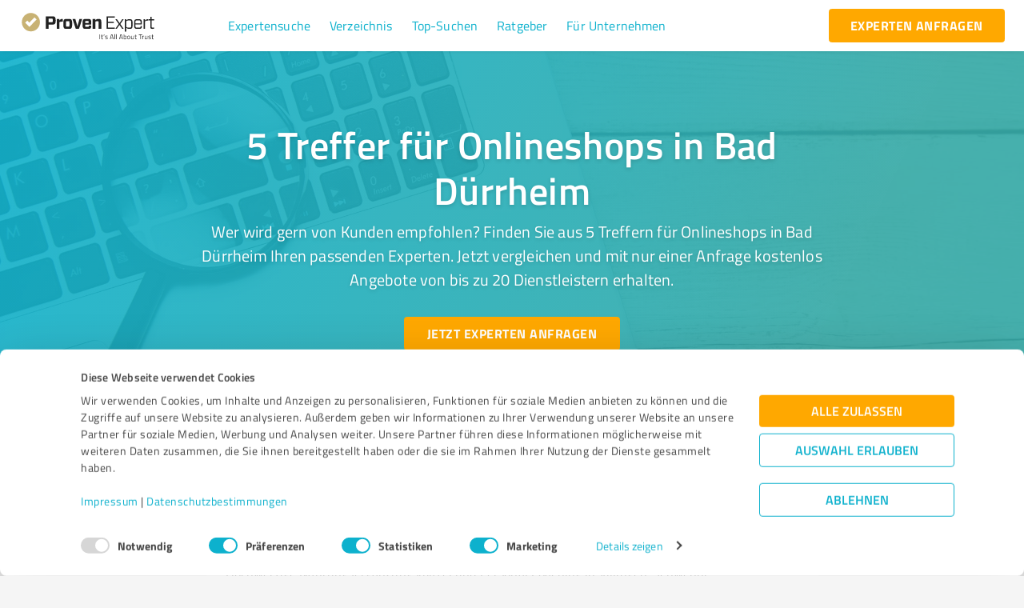

--- FILE ---
content_type: text/html; charset=utf-8
request_url: https://www.provenexpert.com/de-de/suche/Onlineshops/Bad-D%C3%BCrrheim/
body_size: 106179
content:
<!DOCTYPE html><html lang="de" spellcheck="false"><head><meta charSet="utf-8"/><meta name="viewport" content="width=device-width, initial-scale=1.0, maximum-scale=1.0, user-scalable=0"/><meta name="HandheldFriendly" content="true"/><link rel="stylesheet" href="https://www.provenexpert.com/css/google-stars.css"/><script id="Cookiebot" src="https://consent.cookiebot.com/uc.js" data-cbid="e89874dc-49a1-4fa1-9cec-8c95488ed95c" type="text/javascript" data-culture="de" async=""></script><title>5 Treffer für Onlineshops in Bad Dürrheim</title><meta name="description" content="Die besten Treffer für Onlineshops in Bad Dürrheim: Jetzt vergleichen und kostenlos Angebote erhalten."/><link rel="canonical" href="https://www.provenexpert.com/de-de/suche/Onlineshops/Bad-D%C3%BCrrheim/"/><link rel="stylesheet" href="https://unpkg.com/glider-js@1.6.0/glider.min.css"/><meta name="next-head-count" content="9"/><link rel="icon" type="image/png" sizes="32x32" href="/favicon-32x32.png"/><link rel="icon" type="image/png" sizes="16x16" href="/favicon-16x16.png"/><link rel="manifest" href="/site.webmanifest"/><link rel="mask-icon" href="/safari-pinned-tab.svg" color="#c8b274"/><meta name="apple-mobile-web-app-title" content="ProvenExpert"/><meta name="application-name" content="ProvenExpert"/><meta name="msapplication-TileColor" content="#444444"/><meta name="msapplication-TileImage" content="/mstile-144x144.png"/><meta name="theme-color" content="#444444"/><meta name="version" content="2026-01-14T09:31:41.864Z"/><link rel="preload" href="/_next/static/css/99e9e341a78e197f.css" as="style"/><link rel="stylesheet" href="/_next/static/css/99e9e341a78e197f.css" data-n-g=""/><noscript data-n-css=""></noscript><script defer="" nomodule="" src="/_next/static/chunks/polyfills-5cd94c89d3acac5f.js"></script><script src="/_next/static/chunks/webpack-0e794da5a316dfb0.js" defer=""></script><script src="/_next/static/chunks/framework-560765ab0625ba27.js" defer=""></script><script src="/_next/static/chunks/main-76b43522ddfbb824.js" defer=""></script><script src="/_next/static/chunks/pages/_app-c7570ed6b82f232b.js" defer=""></script><script src="/_next/static/chunks/3010-6a3e24c901271b3b.js" defer=""></script><script src="/_next/static/chunks/6199-f4eac3713abfcb45.js" defer=""></script><script src="/_next/static/chunks/6293-90ffe82b160a5945.js" defer=""></script><script src="/_next/static/chunks/8770-7c293c709aff050f.js" defer=""></script><script src="/_next/static/chunks/2113-b057e346b73617e0.js" defer=""></script><script src="/_next/static/chunks/8293-6039022937cb48c7.js" defer=""></script><script src="/_next/static/chunks/5078-d4e576a504fc0989.js" defer=""></script><script src="/_next/static/chunks/9625-e6ee78d98e54abf9.js" defer=""></script><script src="/_next/static/chunks/7115-b39af60cfc9c8406.js" defer=""></script><script src="/_next/static/chunks/pages/%5Blang%5D/suche/%5B...slugs%5D-ae46942c1b4cc7f4.js" defer=""></script><script src="/_next/static/_DTIWu4VWkGORBbLP7WtM/_buildManifest.js" defer=""></script><script src="/_next/static/_DTIWu4VWkGORBbLP7WtM/_ssgManifest.js" defer=""></script><script src="/_next/static/_DTIWu4VWkGORBbLP7WtM/_middlewareManifest.js" defer=""></script><style id="jss-server-side">html {
  box-sizing: border-box;
  -webkit-font-smoothing: antialiased;
  -moz-osx-font-smoothing: grayscale;
}
*, *::before, *::after {
  box-sizing: inherit;
}
strong, b {
  font-weight: 700;
}
body {
  color: #444444;
  margin: 0;
  font-size: 0.875rem;
  font-family: "Titillium", "Helvetica", "Arial", sans-serif;
  font-weight: 400;
  line-height: 1.43;
  background-color: #f5f5f5;
}
@media print {
  body {
    background-color: #ffffff;
  }
}
  body::backdrop {
    background-color: #f5f5f5;
  }
@font-face {
  font-family: Titillium;
  font-style: normal;
  font-weight: 200;
  font-display: swap;
  src: url(/_next/static/fonts/fa1b4853ca1864d57588dcc11cbef6d9.woff2) format('woff2'), url(/_next/static/fonts/0ea16d1de9656732d295a2886e19b9a0.woff) format('woff'), url(/_next/static/fonts/07db1889cf0be5bf60a4353927d8c914.eot) format('embedded-opentype'), url(/_next/static/fonts/c63fa49a8f37b56cb93d9b88958b1fb3.ttf) format('truetype');
}
@font-face {
  font-family: Titillium;
  font-style: normal;
  font-weight: 300;
  font-display: swap;
  src: url(/_next/static/fonts/45ccb331268e699d0fd0755ff741c21d.woff2) format('woff2'), url(/_next/static/fonts/53ee0dd751c9e05cec8287c43923691a.woff) format('woff'), url(/_next/static/fonts/059f69d76ce8783a5d8a6aa1eaec5cfd.eot) format('embedded-opentype'), url(/_next/static/fonts/a3f1bb4cba76470189ca45a6a4c40c7a.ttf) format('truetype');
}
@font-face {
  font-family: Titillium;
  font-style: normal;
  font-weight: 400;
  font-display: swap;
  src: url(/_next/static/fonts/bb50377578e825b8f75c409b629aeae4.woff2) format('woff2'), url(/_next/static/fonts/25dfa139e95be4dd4a0d33b951def478.woff) format('woff'), url(/_next/static/fonts/72cd851c4440de9566476437c365fb15.eot) format('embedded-opentype'), url(/_next/static/fonts/0c39607942a8668164f74679c56e5c2f.ttf) format('truetype');
}
@font-face {
  font-family: Titillium;
  font-style: normal;
  font-weight: 600;
  font-display: swap;
  src: url(/_next/static/fonts/4f0229a4bc748a67ce2cc5051d07bdb1.woff2) format('woff2'), url(/_next/static/fonts/536428ff5b1f066051f66846159a9c46.woff) format('woff'), url(/_next/static/fonts/b0f63bb4364081d0ab74023380b09d48.eot) format('embedded-opentype'), url(/_next/static/fonts/5c4610fc0fecb1ce68959c5e6aa522c5.ttf) format('truetype');
}
@font-face {
  font-family: Titillium;
  font-style: normal;
  font-weight: 700;
  font-display: swap;
  src: url(/_next/static/fonts/e723daac0fb0be4417cb6110dbe331d7.woff2) format('woff2'), url(/_next/static/fonts/cb8c0f5bd500a04140d5be0c72e40f94.woff) format('woff'), url(/_next/static/fonts/411b49703a3fd6f5e98108b6129fa050.eot) format('embedded-opentype'), url(/_next/static/fonts/90278247752bd88741aea65fa9a8fd2c.ttf) format('truetype');
}
  .MuiButtonBase-root {
    color: inherit;
    border: 0;
    cursor: pointer;
    margin: 0;
    display: inline-flex;
    outline: 0;
    padding: 0;
    position: relative;
    align-items: center;
    user-select: none;
    border-radius: 0;
    vertical-align: middle;
    -moz-appearance: none;
    justify-content: center;
    text-decoration: none;
    background-color: transparent;
    -webkit-appearance: none;
    -webkit-tap-highlight-color: transparent;
  }
  .MuiButtonBase-root::-moz-focus-inner {
    border-style: none;
  }
  .MuiButtonBase-root.Mui-disabled {
    cursor: default;
    pointer-events: none;
  }
@media print {
  .MuiButtonBase-root {
    color-adjust: exact;
  }
}
  .MuiButton-root {
    color: #444444;
    padding: 6px 16px;
    font-size: 1rem;
    min-width: 64px;
    box-sizing: border-box;
    transition: background-color 250ms cubic-bezier(0.4, 0, 0.2, 1) 0ms,box-shadow 250ms cubic-bezier(0.4, 0, 0.2, 1) 0ms,border 250ms cubic-bezier(0.4, 0, 0.2, 1) 0ms;
    font-family: "Titillium", "Helvetica", "Arial", sans-serif;
    font-weight: 700;
    line-height: 1.75;
    border-radius: 3.5px;
    text-transform: uppercase;
  }
  .MuiButton-root:hover {
    text-decoration: none;
    background-color: rgba(68, 68, 68, 0.04);
  }
  .MuiButton-root.Mui-disabled {
    color: rgba(0, 0, 0, 0.26);
  }
@media (hover: none) {
  .MuiButton-root:hover {
    background-color: transparent;
  }
}
  .MuiButton-root:hover.Mui-disabled {
    background-color: transparent;
  }
  .MuiButton-label {
    width: 100%;
    display: inherit;
    align-items: inherit;
    justify-content: inherit;
  }
  .MuiButton-text {
    padding: 6px 8px;
  }
  .MuiButton-textPrimary {
    color: #0db1cd;
  }
  .MuiButton-textPrimary:hover {
    background-color: rgba(13, 177, 205, 0.04);
  }
@media (hover: none) {
  .MuiButton-textPrimary:hover {
    background-color: transparent;
  }
}
  .MuiButton-textSecondary {
    color: #c8b274;
  }
  .MuiButton-textSecondary:hover {
    background-color: rgba(200, 178, 116, 0.04);
  }
@media (hover: none) {
  .MuiButton-textSecondary:hover {
    background-color: transparent;
  }
}
  .MuiButton-outlined {
    border: 1px solid rgba(0, 0, 0, 0.23);
    padding: 5px 15px;
  }
  .MuiButton-outlined.Mui-disabled {
    border: 1px solid rgba(0, 0, 0, 0.12);
  }
  .MuiButton-outlinedPrimary {
    color: #0db1cd;
    border: 1px solid rgba(13, 177, 205, 0.5);
  }
  .MuiButton-outlinedPrimary:hover {
    border: 1px solid #0db1cd;
    background-color: rgba(13, 177, 205, 0.04);
  }
@media (hover: none) {
  .MuiButton-outlinedPrimary:hover {
    background-color: transparent;
  }
}
  .MuiButton-outlinedSecondary {
    color: #c8b274;
    border: 1px solid rgba(200, 178, 116, 0.5);
  }
  .MuiButton-outlinedSecondary:hover {
    border: 1px solid #c8b274;
    background-color: rgba(200, 178, 116, 0.04);
  }
  .MuiButton-outlinedSecondary.Mui-disabled {
    border: 1px solid rgba(0, 0, 0, 0.26);
  }
@media (hover: none) {
  .MuiButton-outlinedSecondary:hover {
    background-color: transparent;
  }
}
  .MuiButton-contained {
    color: rgba(0, 0, 0, 0.87);
    box-shadow: 0px 3px 1px -2px rgba(0,0,0,0.2),0px 2px 2px 0px rgba(0,0,0,0.14),0px 1px 5px 0px rgba(0,0,0,0.12);
    background-color: #aaaaaa;
  }
  .MuiButton-contained:hover {
    box-shadow: 0px 2px 4px -1px rgba(0,0,0,0.2),0px 4px 5px 0px rgba(0,0,0,0.14),0px 1px 10px 0px rgba(0,0,0,0.12);
    background-color: #d5d5d5;
  }
  .MuiButton-contained.Mui-focusVisible {
    box-shadow: 0px 3px 5px -1px rgba(0,0,0,0.2),0px 6px 10px 0px rgba(0,0,0,0.14),0px 1px 18px 0px rgba(0,0,0,0.12);
  }
  .MuiButton-contained:active {
    box-shadow: 0px 5px 5px -3px rgba(0,0,0,0.2),0px 8px 10px 1px rgba(0,0,0,0.14),0px 3px 14px 2px rgba(0,0,0,0.12);
  }
  .MuiButton-contained.Mui-disabled {
    color: rgba(0, 0, 0, 0.26);
    box-shadow: none;
    background-color: rgba(0, 0, 0, 0.12);
  }
@media (hover: none) {
  .MuiButton-contained:hover {
    box-shadow: 0px 3px 1px -2px rgba(0,0,0,0.2),0px 2px 2px 0px rgba(0,0,0,0.14),0px 1px 5px 0px rgba(0,0,0,0.12);
    background-color: #aaaaaa;
  }
}
  .MuiButton-contained:hover.Mui-disabled {
    background-color: rgba(0, 0, 0, 0.12);
  }
  .MuiButton-containedPrimary {
    color: #ffffff;
    background-color: #0db1cd;
  }
  .MuiButton-containedPrimary:hover {
    background-color: #0d94ab;
  }
@media (hover: none) {
  .MuiButton-containedPrimary:hover {
    background-color: #0db1cd;
  }
}
  .MuiButton-containedSecondary {
    color: #ffffff;
    background-color: #c8b274;
  }
  .MuiButton-containedSecondary:hover {
    background-color: #a79563;
  }
@media (hover: none) {
  .MuiButton-containedSecondary:hover {
    background-color: #c8b274;
  }
}
  .MuiButton-disableElevation {
    box-shadow: none;
  }
  .MuiButton-disableElevation:hover {
    box-shadow: none;
  }
  .MuiButton-disableElevation.Mui-focusVisible {
    box-shadow: none;
  }
  .MuiButton-disableElevation:active {
    box-shadow: none;
  }
  .MuiButton-disableElevation.Mui-disabled {
    box-shadow: none;
  }
  .MuiButton-colorInherit {
    color: inherit;
    border-color: currentColor;
  }
  .MuiButton-textSizeSmall {
    padding: 4px 5px;
    font-size: 0.8125rem;
  }
  .MuiButton-textSizeLarge {
    padding: 8px 11px;
    font-size: 0.9375rem;
  }
  .MuiButton-outlinedSizeSmall {
    padding: 3px 9px;
    font-size: 0.8125rem;
  }
  .MuiButton-outlinedSizeLarge {
    padding: 7px 21px;
    font-size: 0.9375rem;
  }
  .MuiButton-containedSizeSmall {
    padding: 4px 10px;
    font-size: 0.8125rem;
  }
  .MuiButton-containedSizeLarge {
    padding: 8px 22px;
    font-size: 0.9375rem;
  }
  .MuiButton-fullWidth {
    width: 100%;
  }
  .MuiButton-startIcon {
    display: inherit;
    margin-left: -4px;
    margin-right: 8px;
  }
  .MuiButton-startIcon.MuiButton-iconSizeSmall {
    margin-left: -2px;
  }
  .MuiButton-endIcon {
    display: inherit;
    margin-left: 8px;
    margin-right: -4px;
  }
  .MuiButton-endIcon.MuiButton-iconSizeSmall {
    margin-right: -2px;
  }
  .MuiButton-iconSizeSmall > *:first-child {
    font-size: 18px;
  }
  .MuiButton-iconSizeMedium > *:first-child {
    font-size: 20px;
  }
  .MuiButton-iconSizeLarge > *:first-child {
    font-size: 22px;
  }
  .MuiIconButton-root {
    flex: 0 0 auto;
    color: rgba(0, 0, 0, 0.54);
    padding: 12px;
    overflow: visible;
    font-size: 1.5rem;
    text-align: center;
    transition: background-color 150ms cubic-bezier(0.4, 0, 0.2, 1) 0ms;
    border-radius: 50%;
  }
  .MuiIconButton-root:hover {
    background-color: rgba(0, 0, 0, 0.04);
  }
  .MuiIconButton-root.Mui-disabled {
    color: rgba(0, 0, 0, 0.26);
    background-color: transparent;
  }
@media (hover: none) {
  .MuiIconButton-root:hover {
    background-color: transparent;
  }
}
  .MuiIconButton-edgeStart {
    margin-left: -12px;
  }
  .MuiIconButton-sizeSmall.MuiIconButton-edgeStart {
    margin-left: -3px;
  }
  .MuiIconButton-edgeEnd {
    margin-right: -12px;
  }
  .MuiIconButton-sizeSmall.MuiIconButton-edgeEnd {
    margin-right: -3px;
  }
  .MuiIconButton-colorInherit {
    color: inherit;
  }
  .MuiIconButton-colorPrimary {
    color: #0db1cd;
  }
  .MuiIconButton-colorPrimary:hover {
    background-color: rgba(13, 177, 205, 0.04);
  }
@media (hover: none) {
  .MuiIconButton-colorPrimary:hover {
    background-color: transparent;
  }
}
  .MuiIconButton-colorSecondary {
    color: #c8b274;
  }
  .MuiIconButton-colorSecondary:hover {
    background-color: rgba(200, 178, 116, 0.04);
  }
@media (hover: none) {
  .MuiIconButton-colorSecondary:hover {
    background-color: transparent;
  }
}
  .MuiIconButton-sizeSmall {
    padding: 3px;
    font-size: 1.125rem;
  }
  .MuiIconButton-label {
    width: 100%;
    display: flex;
    align-items: inherit;
    justify-content: inherit;
  }
  .MuiSvgIcon-root {
    fill: currentColor;
    width: 1em;
    height: 1em;
    display: inline-block;
    font-size: 1.5rem;
    transition: fill 200ms cubic-bezier(0.4, 0, 0.2, 1) 0ms;
    flex-shrink: 0;
    user-select: none;
  }
  .MuiSvgIcon-colorPrimary {
    color: #0db1cd;
  }
  .MuiSvgIcon-colorSecondary {
    color: #c8b274;
  }
  .MuiSvgIcon-colorAction {
    color: rgba(0, 0, 0, 0.54);
  }
  .MuiSvgIcon-colorError {
    color: #e92e21;
  }
  .MuiSvgIcon-colorDisabled {
    color: rgba(0, 0, 0, 0.26);
  }
  .MuiSvgIcon-fontSizeInherit {
    font-size: inherit;
  }
  .MuiSvgIcon-fontSizeSmall {
    font-size: 1.25rem;
  }
  .MuiSvgIcon-fontSizeLarge {
    font-size: 2.1875rem;
  }
  .MuiFormControl-root {
    border: 0;
    margin: 0;
    display: inline-flex;
    padding: 0;
    position: relative;
    min-width: 0;
    flex-direction: column;
    vertical-align: top;
  }
  .MuiFormControl-marginNormal {
    margin-top: 16px;
    margin-bottom: 8px;
  }
  .MuiFormControl-marginDense {
    margin-top: 8px;
    margin-bottom: 4px;
  }
  .MuiFormControl-fullWidth {
    width: 100%;
  }
  .MuiTypography-root {
    margin: 0;
  }
  .MuiTypography-body2 {
    font-size: 0.875rem;
    font-family: "Titillium", "Helvetica", "Arial", sans-serif;
    font-weight: 400;
    line-height: 1.43;
    letter-spacing: 0.15px;
  }
  .MuiTypography-body1 {
    font-size: 1rem;
    font-family: "Titillium", "Helvetica", "Arial", sans-serif;
    font-weight: 400;
    line-height: 1.5;
    letter-spacing: 0.15px;
  }
  .MuiTypography-caption {
    font-size: 0.75rem;
    font-family: "Titillium", "Helvetica", "Arial", sans-serif;
    font-weight: 400;
    line-height: 1.66;
    letter-spacing: 0.1px;
  }
  .MuiTypography-button {
    font-size: 1rem;
    font-family: "Titillium", "Helvetica", "Arial", sans-serif;
    font-weight: 700;
    line-height: 1.75;
    letter-spacing: 0.45px;
    text-transform: uppercase;
  }
  .MuiTypography-h1 {
    font-size: 6rem;
    font-family: "Titillium", "Helvetica", "Arial", sans-serif;
    font-weight: 300;
    line-height: 1.167;
    letter-spacing: 0.5px;
  }
  .MuiTypography-h2 {
    font-size: 3.75rem;
    font-family: "Titillium", "Helvetica", "Arial", sans-serif;
    font-weight: 300;
    line-height: 1.2;
    letter-spacing: 0.4px;
  }
  .MuiTypography-h3 {
    font-size: 3rem;
    font-family: "Titillium", "Helvetica", "Arial", sans-serif;
    font-weight: 400;
    line-height: 1.167;
    letter-spacing: 0.35px;
  }
  .MuiTypography-h4 {
    font-size: 2.125rem;
    font-family: "Titillium", "Helvetica", "Arial", sans-serif;
    font-weight: 400;
    line-height: 1.235;
    letter-spacing: 0.25px;
  }
  .MuiTypography-h5 {
    font-size: 1.5rem;
    font-family: "Titillium", "Helvetica", "Arial", sans-serif;
    font-weight: 400;
    line-height: 1.334;
    letter-spacing: 0.2px;
  }
  .MuiTypography-h6 {
    font-size: 1.25rem;
    font-family: "Titillium", "Helvetica", "Arial", sans-serif;
    font-weight: 600;
    line-height: 1.6;
    letter-spacing: 0.15px;
  }
  .MuiTypography-subtitle1 {
    font-size: 1rem;
    font-family: "Titillium", "Helvetica", "Arial", sans-serif;
    font-weight: 400;
    line-height: 1.75;
    letter-spacing: 0.25px;
  }
  .MuiTypography-subtitle2 {
    font-size: 0.875rem;
    font-family: "Titillium", "Helvetica", "Arial", sans-serif;
    font-weight: 600;
    line-height: 1.57;
    letter-spacing: 0.25px;
  }
  .MuiTypography-overline {
    font-size: 0.75rem;
    font-family: "Titillium", "Helvetica", "Arial", sans-serif;
    font-weight: 400;
    line-height: 2.66;
    letter-spacing: 0.15px;
    text-transform: uppercase;
  }
  .MuiTypography-srOnly {
    width: 1px;
    height: 1px;
    overflow: hidden;
    position: absolute;
  }
  .MuiTypography-alignLeft {
    text-align: left;
  }
  .MuiTypography-alignCenter {
    text-align: center;
  }
  .MuiTypography-alignRight {
    text-align: right;
  }
  .MuiTypography-alignJustify {
    text-align: justify;
  }
  .MuiTypography-noWrap {
    overflow: hidden;
    white-space: nowrap;
    text-overflow: ellipsis;
  }
  .MuiTypography-gutterBottom {
    margin-bottom: 0.35em;
  }
  .MuiTypography-paragraph {
    margin-bottom: 16px;
  }
  .MuiTypography-colorInherit {
    color: inherit;
  }
  .MuiTypography-colorPrimary {
    color: #0db1cd;
  }
  .MuiTypography-colorSecondary {
    color: #c8b274;
  }
  .MuiTypography-colorTextPrimary {
    color: #444444;
  }
  .MuiTypography-colorTextSecondary {
    color: #333444;
  }
  .MuiTypography-colorError {
    color: #e92e21;
  }
  .MuiTypography-displayInline {
    display: inline;
  }
  .MuiTypography-displayBlock {
    display: block;
  }
  .MuiChip-root {
    color: rgba(0, 0, 0, 0.87);
    border: none;
    cursor: default;
    height: 32px;
    display: inline-flex;
    outline: 0;
    padding: 0;
    font-size: 0.8125rem;
    box-sizing: border-box;
    transition: background-color 300ms cubic-bezier(0.4, 0, 0.2, 1) 0ms,box-shadow 300ms cubic-bezier(0.4, 0, 0.2, 1) 0ms;
    align-items: center;
    font-family: "Titillium", "Helvetica", "Arial", sans-serif;
    white-space: nowrap;
    border-radius: 16px;
    vertical-align: middle;
    justify-content: center;
    text-decoration: none;
    background-color: #aaaaaa;
  }
  .MuiChip-root.Mui-disabled {
    opacity: 0.5;
    pointer-events: none;
  }
  .MuiChip-root .MuiChip-avatar {
    color: #444444;
    width: 24px;
    height: 24px;
    font-size: 0.75rem;
    margin-left: 5px;
    margin-right: -6px;
  }
  .MuiChip-root .MuiChip-avatarColorPrimary {
    color: #ffffff;
    background-color: #0d94ab;
  }
  .MuiChip-root .MuiChip-avatarColorSecondary {
    color: #ffffff;
    background-color: #a79563;
  }
  .MuiChip-root .MuiChip-avatarSmall {
    width: 18px;
    height: 18px;
    font-size: 0.625rem;
    margin-left: 4px;
    margin-right: -4px;
  }
  .MuiChip-sizeSmall {
    height: 24px;
  }
  .MuiChip-colorPrimary {
    color: #ffffff;
    background-color: #0db1cd;
  }
  .MuiChip-colorSecondary {
    color: #ffffff;
    background-color: #c8b274;
  }
  .MuiChip-clickable {
    cursor: pointer;
    user-select: none;
    -webkit-tap-highlight-color: transparent;
  }
  .MuiChip-clickable:hover, .MuiChip-clickable:focus {
    background-color: rgb(176, 176, 176);
  }
  .MuiChip-clickable:active {
    box-shadow: 0px 2px 1px -1px rgba(0,0,0,0.2),0px 1px 1px 0px rgba(0,0,0,0.14),0px 1px 3px 0px rgba(0,0,0,0.12);
  }
  .MuiChip-clickableColorPrimary:hover, .MuiChip-clickableColorPrimary:focus {
    background-color: rgb(32, 183, 209);
  }
  .MuiChip-clickableColorSecondary:hover, .MuiChip-clickableColorSecondary:focus {
    background-color: rgb(204, 184, 127);
  }
  .MuiChip-deletable:focus {
    background-color: rgb(176, 176, 176);
  }
  .MuiChip-deletableColorPrimary:focus {
    background-color: rgb(61, 192, 215);
  }
  .MuiChip-deletableColorSecondary:focus {
    background-color: rgb(211, 193, 143);
  }
  .MuiChip-outlined {
    border: 1px solid rgba(0, 0, 0, 0.23);
    background-color: transparent;
  }
  .MuiChip-clickable.MuiChip-outlined:hover, .MuiChip-clickable.MuiChip-outlined:focus, .MuiChip-deletable.MuiChip-outlined:focus {
    background-color: rgba(68, 68, 68, 0.04);
  }
  .MuiChip-outlined .MuiChip-avatar {
    margin-left: 4px;
  }
  .MuiChip-outlined .MuiChip-avatarSmall {
    margin-left: 2px;
  }
  .MuiChip-outlined .MuiChip-icon {
    margin-left: 4px;
  }
  .MuiChip-outlined .MuiChip-iconSmall {
    margin-left: 2px;
  }
  .MuiChip-outlined .MuiChip-deleteIcon {
    margin-right: 5px;
  }
  .MuiChip-outlined .MuiChip-deleteIconSmall {
    margin-right: 3px;
  }
  .MuiChip-outlinedPrimary {
    color: #0db1cd;
    border: 1px solid #0db1cd;
  }
  .MuiChip-clickable.MuiChip-outlinedPrimary:hover, .MuiChip-clickable.MuiChip-outlinedPrimary:focus, .MuiChip-deletable.MuiChip-outlinedPrimary:focus {
    background-color: rgba(13, 177, 205, 0.04);
  }
  .MuiChip-outlinedSecondary {
    color: #c8b274;
    border: 1px solid #c8b274;
  }
  .MuiChip-clickable.MuiChip-outlinedSecondary:hover, .MuiChip-clickable.MuiChip-outlinedSecondary:focus, .MuiChip-deletable.MuiChip-outlinedSecondary:focus {
    background-color: rgba(200, 178, 116, 0.04);
  }
  .MuiChip-icon {
    color: #444444;
    margin-left: 5px;
    margin-right: -6px;
  }
  .MuiChip-iconSmall {
    width: 18px;
    height: 18px;
    margin-left: 4px;
    margin-right: -4px;
  }
  .MuiChip-iconColorPrimary {
    color: inherit;
  }
  .MuiChip-iconColorSecondary {
    color: inherit;
  }
  .MuiChip-label {
    overflow: hidden;
    white-space: nowrap;
    padding-left: 12px;
    padding-right: 12px;
    text-overflow: ellipsis;
  }
  .MuiChip-labelSmall {
    padding-left: 8px;
    padding-right: 8px;
  }
  .MuiChip-deleteIcon {
    color: rgba(68, 68, 68, 0.26);
    width: 22px;
    cursor: pointer;
    height: 22px;
    margin: 0 5px 0 -6px;
    -webkit-tap-highlight-color: transparent;
  }
  .MuiChip-deleteIcon:hover {
    color: rgba(68, 68, 68, 0.4);
  }
  .MuiChip-deleteIconSmall {
    width: 16px;
    height: 16px;
    margin-left: -4px;
    margin-right: 4px;
  }
  .MuiChip-deleteIconColorPrimary {
    color: rgba(255, 255, 255, 0.7);
  }
  .MuiChip-deleteIconColorPrimary:hover, .MuiChip-deleteIconColorPrimary:active {
    color: #ffffff;
  }
  .MuiChip-deleteIconColorSecondary {
    color: rgba(255, 255, 255, 0.7);
  }
  .MuiChip-deleteIconColorSecondary:hover, .MuiChip-deleteIconColorSecondary:active {
    color: #ffffff;
  }
  .MuiChip-deleteIconOutlinedColorPrimary {
    color: rgba(13, 177, 205, 0.7);
  }
  .MuiChip-deleteIconOutlinedColorPrimary:hover, .MuiChip-deleteIconOutlinedColorPrimary:active {
    color: #0db1cd;
  }
  .MuiChip-deleteIconOutlinedColorSecondary {
    color: rgba(200, 178, 116, 0.7);
  }
  .MuiChip-deleteIconOutlinedColorSecondary:hover, .MuiChip-deleteIconOutlinedColorSecondary:active {
    color: #c8b274;
  }
  .MuiLink-underlineNone {
    text-decoration: none;
  }
  .MuiLink-underlineHover {
    text-decoration: none;
  }
  .MuiLink-underlineHover:hover {
    text-decoration: underline;
  }
  .MuiLink-underlineAlways {
    text-decoration: underline;
  }
  .MuiLink-button {
    border: 0;
    cursor: pointer;
    margin: 0;
    outline: 0;
    padding: 0;
    position: relative;
    user-select: none;
    border-radius: 0;
    vertical-align: middle;
    -moz-appearance: none;
    background-color: transparent;
    -webkit-appearance: none;
    -webkit-tap-highlight-color: transparent;
  }
  .MuiLink-button::-moz-focus-inner {
    border-style: none;
  }
  .MuiLink-button.Mui-focusVisible {
    outline: auto;
  }
  .MuiAvatar-root {
    width: 40px;
    height: 40px;
    display: flex;
    overflow: hidden;
    position: relative;
    font-size: 1.25rem;
    align-items: center;
    flex-shrink: 0;
    font-family: "Titillium", "Helvetica", "Arial", sans-serif;
    line-height: 1;
    user-select: none;
    border-radius: 50%;
    justify-content: center;
  }
  .MuiAvatar-colorDefault {
    color: #f5f5f5;
    background-color: #9e9e9e;
  }
  .MuiAvatar-rounded {
    border-radius: 3.5px;
  }
  .MuiAvatar-square {
    border-radius: 0;
  }
  .MuiAvatar-img {
    color: transparent;
    width: 100%;
    height: 100%;
    object-fit: cover;
    text-align: center;
    text-indent: 10000px;
  }
  .MuiAvatar-fallback {
    width: 75%;
    height: 75%;
  }
@media print {
  .MuiDialog-root {
    position: absolute !important;
  }
}
  .MuiDialog-scrollPaper {
    display: flex;
    align-items: center;
    justify-content: center;
  }
  .MuiDialog-scrollBody {
    overflow-x: hidden;
    overflow-y: auto;
    text-align: center;
  }
  .MuiDialog-scrollBody:after {
    width: 0;
    height: 100%;
    content: "";
    display: inline-block;
    vertical-align: middle;
  }
  .MuiDialog-container {
    height: 100%;
    outline: 0;
  }
@media print {
  .MuiDialog-container {
    height: auto;
  }
}
  .MuiDialog-paper {
    margin: 32px;
    position: relative;
    overflow-y: auto;
  }
@media print {
  .MuiDialog-paper {
    box-shadow: none;
    overflow-y: visible;
  }
}
  .MuiDialog-paperScrollPaper {
    display: flex;
    max-height: calc(100% - 64px);
    flex-direction: column;
  }
  .MuiDialog-paperScrollBody {
    display: inline-block;
    text-align: left;
    vertical-align: middle;
  }
  .MuiDialog-paperWidthFalse {
    max-width: calc(100% - 64px);
  }
  .MuiDialog-paperWidthXs {
    max-width: 444px;
  }
@media (max-width:507.95px) {
  .MuiDialog-paperWidthXs.MuiDialog-paperScrollBody {
    max-width: calc(100% - 64px);
  }
}
  .MuiDialog-paperWidthSm {
    max-width: 600px;
  }
@media (max-width:663.95px) {
  .MuiDialog-paperWidthSm.MuiDialog-paperScrollBody {
    max-width: calc(100% - 64px);
  }
}
  .MuiDialog-paperWidthMd {
    max-width: 960px;
  }
@media (max-width:1023.95px) {
  .MuiDialog-paperWidthMd.MuiDialog-paperScrollBody {
    max-width: calc(100% - 64px);
  }
}
  .MuiDialog-paperWidthLg {
    max-width: 1280px;
  }
@media (max-width:1343.95px) {
  .MuiDialog-paperWidthLg.MuiDialog-paperScrollBody {
    max-width: calc(100% - 64px);
  }
}
  .MuiDialog-paperWidthXl {
    max-width: 1920px;
  }
@media (max-width:1983.95px) {
  .MuiDialog-paperWidthXl.MuiDialog-paperScrollBody {
    max-width: calc(100% - 64px);
  }
}
  .MuiDialog-paperFullWidth {
    width: calc(100% - 64px);
  }
  .MuiDialog-paperFullScreen {
    width: 100%;
    height: 100%;
    margin: 0;
    max-width: 100%;
    max-height: none;
    border-radius: 0;
  }
  .MuiDialog-paperFullScreen.MuiDialog-paperScrollBody {
    margin: 0;
    max-width: 100%;
  }
@keyframes mui-auto-fill {}
@keyframes mui-auto-fill-cancel {}
  .MuiInputBase-root {
    color: #444444;
    cursor: text;
    display: inline-flex;
    position: relative;
    font-size: 1rem;
    box-sizing: border-box;
    align-items: center;
    font-family: "Titillium", "Helvetica", "Arial", sans-serif;
    font-weight: 400;
    line-height: 1.1876em;
  }
  .MuiInputBase-root.Mui-disabled {
    color: rgba(255, 255, 255, 0.5);
    cursor: default;
  }
  .MuiInputBase-multiline {
    padding: 6px 0 7px;
  }
  .MuiInputBase-multiline.MuiInputBase-marginDense {
    padding-top: 3px;
  }
  .MuiInputBase-fullWidth {
    width: 100%;
  }
  .MuiInputBase-input {
    font: inherit;
    color: currentColor;
    width: 100%;
    border: 0;
    height: 1.1876em;
    margin: 0;
    display: block;
    padding: 6px 0 7px;
    min-width: 0;
    background: none;
    box-sizing: content-box;
    animation-name: mui-auto-fill-cancel;
    letter-spacing: inherit;
    animation-duration: 10ms;
    -webkit-tap-highlight-color: transparent;
  }
  .MuiInputBase-input::-webkit-input-placeholder {
    color: currentColor;
    opacity: 0.42;
    transition: opacity 200ms cubic-bezier(0.4, 0, 0.2, 1) 0ms;
  }
  .MuiInputBase-input::-moz-placeholder {
    color: currentColor;
    opacity: 0.42;
    transition: opacity 200ms cubic-bezier(0.4, 0, 0.2, 1) 0ms;
  }
  .MuiInputBase-input:-ms-input-placeholder {
    color: currentColor;
    opacity: 0.42;
    transition: opacity 200ms cubic-bezier(0.4, 0, 0.2, 1) 0ms;
  }
  .MuiInputBase-input::-ms-input-placeholder {
    color: currentColor;
    opacity: 0.42;
    transition: opacity 200ms cubic-bezier(0.4, 0, 0.2, 1) 0ms;
  }
  .MuiInputBase-input:focus {
    outline: 0;
  }
  .MuiInputBase-input:invalid {
    box-shadow: none;
  }
  .MuiInputBase-input::-webkit-search-decoration {
    -webkit-appearance: none;
  }
  .MuiInputBase-input.Mui-disabled {
    opacity: 1;
  }
  .MuiInputBase-input:-webkit-autofill {
    animation-name: mui-auto-fill;
    animation-duration: 5000s;
  }
  label[data-shrink=false] + .MuiInputBase-formControl .MuiInputBase-input::-webkit-input-placeholder {
    opacity: 0 !important;
  }
  label[data-shrink=false] + .MuiInputBase-formControl .MuiInputBase-input::-moz-placeholder {
    opacity: 0 !important;
  }
  label[data-shrink=false] + .MuiInputBase-formControl .MuiInputBase-input:-ms-input-placeholder {
    opacity: 0 !important;
  }
  label[data-shrink=false] + .MuiInputBase-formControl .MuiInputBase-input::-ms-input-placeholder {
    opacity: 0 !important;
  }
  label[data-shrink=false] + .MuiInputBase-formControl .MuiInputBase-input:focus::-webkit-input-placeholder {
    opacity: 0.42;
  }
  label[data-shrink=false] + .MuiInputBase-formControl .MuiInputBase-input:focus::-moz-placeholder {
    opacity: 0.42;
  }
  label[data-shrink=false] + .MuiInputBase-formControl .MuiInputBase-input:focus:-ms-input-placeholder {
    opacity: 0.42;
  }
  label[data-shrink=false] + .MuiInputBase-formControl .MuiInputBase-input:focus::-ms-input-placeholder {
    opacity: 0.42;
  }
  .MuiInputBase-inputMarginDense {
    padding-top: 3px;
  }
  .MuiInputBase-inputMultiline {
    height: auto;
    resize: none;
    padding: 0;
  }
  .MuiInputBase-inputTypeSearch {
    -moz-appearance: textfield;
    -webkit-appearance: textfield;
  }
  .MuiGrid-container {
    width: 100%;
    display: flex;
    flex-wrap: wrap;
    box-sizing: border-box;
  }
  .MuiGrid-item {
    margin: 0;
    box-sizing: border-box;
  }
  .MuiGrid-zeroMinWidth {
    min-width: 0;
  }
  .MuiGrid-direction-xs-column {
    flex-direction: column;
  }
  .MuiGrid-direction-xs-column-reverse {
    flex-direction: column-reverse;
  }
  .MuiGrid-direction-xs-row-reverse {
    flex-direction: row-reverse;
  }
  .MuiGrid-wrap-xs-nowrap {
    flex-wrap: nowrap;
  }
  .MuiGrid-wrap-xs-wrap-reverse {
    flex-wrap: wrap-reverse;
  }
  .MuiGrid-align-items-xs-center {
    align-items: center;
  }
  .MuiGrid-align-items-xs-flex-start {
    align-items: flex-start;
  }
  .MuiGrid-align-items-xs-flex-end {
    align-items: flex-end;
  }
  .MuiGrid-align-items-xs-baseline {
    align-items: baseline;
  }
  .MuiGrid-align-content-xs-center {
    align-content: center;
  }
  .MuiGrid-align-content-xs-flex-start {
    align-content: flex-start;
  }
  .MuiGrid-align-content-xs-flex-end {
    align-content: flex-end;
  }
  .MuiGrid-align-content-xs-space-between {
    align-content: space-between;
  }
  .MuiGrid-align-content-xs-space-around {
    align-content: space-around;
  }
  .MuiGrid-justify-xs-center {
    justify-content: center;
  }
  .MuiGrid-justify-xs-flex-end {
    justify-content: flex-end;
  }
  .MuiGrid-justify-xs-space-between {
    justify-content: space-between;
  }
  .MuiGrid-justify-xs-space-around {
    justify-content: space-around;
  }
  .MuiGrid-justify-xs-space-evenly {
    justify-content: space-evenly;
  }
  .MuiGrid-spacing-xs-0 {
    width: calc(100% + 0em);
    margin: -0em;
  }
  .MuiGrid-spacing-xs-0 > .MuiGrid-item {
    padding: 0em;
  }
  .MuiGrid-spacing-xs-1 {
    width: calc(100% + 0.25em);
    margin: -0.125em;
  }
  .MuiGrid-spacing-xs-1 > .MuiGrid-item {
    padding: 0.125em;
  }
  .MuiGrid-spacing-xs-2 {
    width: calc(100% + 0.5em);
    margin: -0.25em;
  }
  .MuiGrid-spacing-xs-2 > .MuiGrid-item {
    padding: 0.25em;
  }
  .MuiGrid-spacing-xs-3 {
    width: calc(100% + 0.75em);
    margin: -0.375em;
  }
  .MuiGrid-spacing-xs-3 > .MuiGrid-item {
    padding: 0.375em;
  }
  .MuiGrid-spacing-xs-4 {
    width: calc(100% + 1em);
    margin: -0.5em;
  }
  .MuiGrid-spacing-xs-4 > .MuiGrid-item {
    padding: 0.5em;
  }
  .MuiGrid-spacing-xs-5 {
    width: calc(100% + 1.25em);
    margin: -0.625em;
  }
  .MuiGrid-spacing-xs-5 > .MuiGrid-item {
    padding: 0.625em;
  }
  .MuiGrid-spacing-xs-6 {
    width: calc(100% + 1.5em);
    margin: -0.75em;
  }
  .MuiGrid-spacing-xs-6 > .MuiGrid-item {
    padding: 0.75em;
  }
  .MuiGrid-spacing-xs-7 {
    width: calc(100% + 1.75em);
    margin: -0.875em;
  }
  .MuiGrid-spacing-xs-7 > .MuiGrid-item {
    padding: 0.875em;
  }
  .MuiGrid-spacing-xs-8 {
    width: calc(100% + 2em);
    margin: -1em;
  }
  .MuiGrid-spacing-xs-8 > .MuiGrid-item {
    padding: 1em;
  }
  .MuiGrid-spacing-xs-9 {
    width: calc(100% + 2.25em);
    margin: -1.125em;
  }
  .MuiGrid-spacing-xs-9 > .MuiGrid-item {
    padding: 1.125em;
  }
  .MuiGrid-spacing-xs-10 {
    width: calc(100% + 2.5em);
    margin: -1.25em;
  }
  .MuiGrid-spacing-xs-10 > .MuiGrid-item {
    padding: 1.25em;
  }
  .MuiGrid-grid-xs-auto {
    flex-grow: 0;
    max-width: none;
    flex-basis: auto;
  }
  .MuiGrid-grid-xs-true {
    flex-grow: 1;
    max-width: 100%;
    flex-basis: 0;
  }
  .MuiGrid-grid-xs-1 {
    flex-grow: 0;
    max-width: 8.333333%;
    flex-basis: 8.333333%;
  }
  .MuiGrid-grid-xs-2 {
    flex-grow: 0;
    max-width: 16.666667%;
    flex-basis: 16.666667%;
  }
  .MuiGrid-grid-xs-3 {
    flex-grow: 0;
    max-width: 25%;
    flex-basis: 25%;
  }
  .MuiGrid-grid-xs-4 {
    flex-grow: 0;
    max-width: 33.333333%;
    flex-basis: 33.333333%;
  }
  .MuiGrid-grid-xs-5 {
    flex-grow: 0;
    max-width: 41.666667%;
    flex-basis: 41.666667%;
  }
  .MuiGrid-grid-xs-6 {
    flex-grow: 0;
    max-width: 50%;
    flex-basis: 50%;
  }
  .MuiGrid-grid-xs-7 {
    flex-grow: 0;
    max-width: 58.333333%;
    flex-basis: 58.333333%;
  }
  .MuiGrid-grid-xs-8 {
    flex-grow: 0;
    max-width: 66.666667%;
    flex-basis: 66.666667%;
  }
  .MuiGrid-grid-xs-9 {
    flex-grow: 0;
    max-width: 75%;
    flex-basis: 75%;
  }
  .MuiGrid-grid-xs-10 {
    flex-grow: 0;
    max-width: 83.333333%;
    flex-basis: 83.333333%;
  }
  .MuiGrid-grid-xs-11 {
    flex-grow: 0;
    max-width: 91.666667%;
    flex-basis: 91.666667%;
  }
  .MuiGrid-grid-xs-12 {
    flex-grow: 0;
    max-width: 100%;
    flex-basis: 100%;
  }
@media (min-width:600px) {
  .MuiGrid-grid-sm-auto {
    flex-grow: 0;
    max-width: none;
    flex-basis: auto;
  }
  .MuiGrid-grid-sm-true {
    flex-grow: 1;
    max-width: 100%;
    flex-basis: 0;
  }
  .MuiGrid-grid-sm-1 {
    flex-grow: 0;
    max-width: 8.333333%;
    flex-basis: 8.333333%;
  }
  .MuiGrid-grid-sm-2 {
    flex-grow: 0;
    max-width: 16.666667%;
    flex-basis: 16.666667%;
  }
  .MuiGrid-grid-sm-3 {
    flex-grow: 0;
    max-width: 25%;
    flex-basis: 25%;
  }
  .MuiGrid-grid-sm-4 {
    flex-grow: 0;
    max-width: 33.333333%;
    flex-basis: 33.333333%;
  }
  .MuiGrid-grid-sm-5 {
    flex-grow: 0;
    max-width: 41.666667%;
    flex-basis: 41.666667%;
  }
  .MuiGrid-grid-sm-6 {
    flex-grow: 0;
    max-width: 50%;
    flex-basis: 50%;
  }
  .MuiGrid-grid-sm-7 {
    flex-grow: 0;
    max-width: 58.333333%;
    flex-basis: 58.333333%;
  }
  .MuiGrid-grid-sm-8 {
    flex-grow: 0;
    max-width: 66.666667%;
    flex-basis: 66.666667%;
  }
  .MuiGrid-grid-sm-9 {
    flex-grow: 0;
    max-width: 75%;
    flex-basis: 75%;
  }
  .MuiGrid-grid-sm-10 {
    flex-grow: 0;
    max-width: 83.333333%;
    flex-basis: 83.333333%;
  }
  .MuiGrid-grid-sm-11 {
    flex-grow: 0;
    max-width: 91.666667%;
    flex-basis: 91.666667%;
  }
  .MuiGrid-grid-sm-12 {
    flex-grow: 0;
    max-width: 100%;
    flex-basis: 100%;
  }
}
@media (min-width:960px) {
  .MuiGrid-grid-md-auto {
    flex-grow: 0;
    max-width: none;
    flex-basis: auto;
  }
  .MuiGrid-grid-md-true {
    flex-grow: 1;
    max-width: 100%;
    flex-basis: 0;
  }
  .MuiGrid-grid-md-1 {
    flex-grow: 0;
    max-width: 8.333333%;
    flex-basis: 8.333333%;
  }
  .MuiGrid-grid-md-2 {
    flex-grow: 0;
    max-width: 16.666667%;
    flex-basis: 16.666667%;
  }
  .MuiGrid-grid-md-3 {
    flex-grow: 0;
    max-width: 25%;
    flex-basis: 25%;
  }
  .MuiGrid-grid-md-4 {
    flex-grow: 0;
    max-width: 33.333333%;
    flex-basis: 33.333333%;
  }
  .MuiGrid-grid-md-5 {
    flex-grow: 0;
    max-width: 41.666667%;
    flex-basis: 41.666667%;
  }
  .MuiGrid-grid-md-6 {
    flex-grow: 0;
    max-width: 50%;
    flex-basis: 50%;
  }
  .MuiGrid-grid-md-7 {
    flex-grow: 0;
    max-width: 58.333333%;
    flex-basis: 58.333333%;
  }
  .MuiGrid-grid-md-8 {
    flex-grow: 0;
    max-width: 66.666667%;
    flex-basis: 66.666667%;
  }
  .MuiGrid-grid-md-9 {
    flex-grow: 0;
    max-width: 75%;
    flex-basis: 75%;
  }
  .MuiGrid-grid-md-10 {
    flex-grow: 0;
    max-width: 83.333333%;
    flex-basis: 83.333333%;
  }
  .MuiGrid-grid-md-11 {
    flex-grow: 0;
    max-width: 91.666667%;
    flex-basis: 91.666667%;
  }
  .MuiGrid-grid-md-12 {
    flex-grow: 0;
    max-width: 100%;
    flex-basis: 100%;
  }
}
@media (min-width:1280px) {
  .MuiGrid-grid-lg-auto {
    flex-grow: 0;
    max-width: none;
    flex-basis: auto;
  }
  .MuiGrid-grid-lg-true {
    flex-grow: 1;
    max-width: 100%;
    flex-basis: 0;
  }
  .MuiGrid-grid-lg-1 {
    flex-grow: 0;
    max-width: 8.333333%;
    flex-basis: 8.333333%;
  }
  .MuiGrid-grid-lg-2 {
    flex-grow: 0;
    max-width: 16.666667%;
    flex-basis: 16.666667%;
  }
  .MuiGrid-grid-lg-3 {
    flex-grow: 0;
    max-width: 25%;
    flex-basis: 25%;
  }
  .MuiGrid-grid-lg-4 {
    flex-grow: 0;
    max-width: 33.333333%;
    flex-basis: 33.333333%;
  }
  .MuiGrid-grid-lg-5 {
    flex-grow: 0;
    max-width: 41.666667%;
    flex-basis: 41.666667%;
  }
  .MuiGrid-grid-lg-6 {
    flex-grow: 0;
    max-width: 50%;
    flex-basis: 50%;
  }
  .MuiGrid-grid-lg-7 {
    flex-grow: 0;
    max-width: 58.333333%;
    flex-basis: 58.333333%;
  }
  .MuiGrid-grid-lg-8 {
    flex-grow: 0;
    max-width: 66.666667%;
    flex-basis: 66.666667%;
  }
  .MuiGrid-grid-lg-9 {
    flex-grow: 0;
    max-width: 75%;
    flex-basis: 75%;
  }
  .MuiGrid-grid-lg-10 {
    flex-grow: 0;
    max-width: 83.333333%;
    flex-basis: 83.333333%;
  }
  .MuiGrid-grid-lg-11 {
    flex-grow: 0;
    max-width: 91.666667%;
    flex-basis: 91.666667%;
  }
  .MuiGrid-grid-lg-12 {
    flex-grow: 0;
    max-width: 100%;
    flex-basis: 100%;
  }
}
@media (min-width:1920px) {
  .MuiGrid-grid-xl-auto {
    flex-grow: 0;
    max-width: none;
    flex-basis: auto;
  }
  .MuiGrid-grid-xl-true {
    flex-grow: 1;
    max-width: 100%;
    flex-basis: 0;
  }
  .MuiGrid-grid-xl-1 {
    flex-grow: 0;
    max-width: 8.333333%;
    flex-basis: 8.333333%;
  }
  .MuiGrid-grid-xl-2 {
    flex-grow: 0;
    max-width: 16.666667%;
    flex-basis: 16.666667%;
  }
  .MuiGrid-grid-xl-3 {
    flex-grow: 0;
    max-width: 25%;
    flex-basis: 25%;
  }
  .MuiGrid-grid-xl-4 {
    flex-grow: 0;
    max-width: 33.333333%;
    flex-basis: 33.333333%;
  }
  .MuiGrid-grid-xl-5 {
    flex-grow: 0;
    max-width: 41.666667%;
    flex-basis: 41.666667%;
  }
  .MuiGrid-grid-xl-6 {
    flex-grow: 0;
    max-width: 50%;
    flex-basis: 50%;
  }
  .MuiGrid-grid-xl-7 {
    flex-grow: 0;
    max-width: 58.333333%;
    flex-basis: 58.333333%;
  }
  .MuiGrid-grid-xl-8 {
    flex-grow: 0;
    max-width: 66.666667%;
    flex-basis: 66.666667%;
  }
  .MuiGrid-grid-xl-9 {
    flex-grow: 0;
    max-width: 75%;
    flex-basis: 75%;
  }
  .MuiGrid-grid-xl-10 {
    flex-grow: 0;
    max-width: 83.333333%;
    flex-basis: 83.333333%;
  }
  .MuiGrid-grid-xl-11 {
    flex-grow: 0;
    max-width: 91.666667%;
    flex-basis: 91.666667%;
  }
  .MuiGrid-grid-xl-12 {
    flex-grow: 0;
    max-width: 100%;
    flex-basis: 100%;
  }
}
  .MuiList-root {
    margin: 0;
    padding: 0;
    position: relative;
    list-style: none;
  }
  .MuiList-padding {
    padding-top: 0.5em;
    padding-bottom: 0.5em;
  }
  .MuiList-subheader {
    padding-top: 0;
  }
  .MuiListItem-root {
    width: 100%;
    display: flex;
    position: relative;
    box-sizing: border-box;
    text-align: left;
    align-items: center;
    padding-top: 8px;
    padding-bottom: 8px;
    justify-content: flex-start;
    text-decoration: none;
  }
  .MuiListItem-root.Mui-focusVisible {
    background-color: rgba(0, 0, 0, 0.08);
  }
  .MuiListItem-root.Mui-selected, .MuiListItem-root.Mui-selected:hover {
    background-color: rgba(0, 0, 0, 0.08);
  }
  .MuiListItem-root.Mui-disabled {
    opacity: 0.5;
  }
  .MuiListItem-container {
    position: relative;
  }
  .MuiListItem-dense {
    padding-top: 4px;
    padding-bottom: 4px;
  }
  .MuiListItem-alignItemsFlexStart {
    align-items: flex-start;
  }
  .MuiListItem-divider {
    border-bottom: 1px solid rgba(0, 0, 0, 0.12);
    background-clip: padding-box;
  }
  .MuiListItem-gutters {
    padding-left: 16px;
    padding-right: 16px;
  }
  .MuiListItem-button {
    color: #333;
    transition: background-color 150ms cubic-bezier(0.4, 0, 0.2, 1) 0ms;
  }
  .MuiListItem-button:hover {
    text-decoration: none;
    background-color: rgba(0, 0, 0, 0.04);
  }
@media (hover: none) {
  .MuiListItem-button:hover {
    background-color: transparent;
  }
}
  .MuiListItem-secondaryAction {
    padding-right: 48px;
  }
  .MuiListItemText-root {
    flex: 1 1 auto;
    min-width: 0;
    margin-top: 4px;
    margin-bottom: 4px;
  }
  .MuiListItemText-multiline {
    margin-top: 6px;
    margin-bottom: 6px;
  }
  .MuiListItemText-inset {
    padding-left: 56px;
  }
  .jss746 {
    top: -0.3125em;
    left: 0;
    right: 0;
    bottom: 0;
    margin: 0;
    padding: 0 8px;
    overflow: hidden;
    position: absolute;
    border-style: solid;
    border-width: 1px;
    padding-left: 0.5em;
    border-radius: inherit;
    pointer-events: none;
  }
  .jss747 {
    padding: 0;
    text-align: left;
    transition: width 150ms cubic-bezier(0.0, 0, 0.2, 1) 0ms;
    line-height: 11px;
  }
  .jss748 {
    width: auto;
    height: 0.916666667em;
    display: block;
    padding: 0;
    font-size: 0.75em;
    max-width: 0.000833333em;
    text-align: left;
    transition: max-width 50ms cubic-bezier(0.0, 0, 0.2, 1) 0ms;
    visibility: hidden;
  }
  .jss748 > span {
    display: inline-block;
    padding-left: 5px;
    padding-right: 5px;
  }
  .jss748 span {
    padding-left: 0.416666667em;
    padding-right: 0.416666667em;
  }
  .jss749 {
    max-width: 62.5em;
    transition: max-width 100ms cubic-bezier(0.0, 0, 0.2, 1) 50ms;
  }
  .MuiOutlinedInput-root {
    position: relative;
    border-radius: 3.5px;
  }
  .MuiOutlinedInput-root:hover .MuiOutlinedInput-notchedOutline {
    border-color: #444444;
  }
@media (hover: none) {
  .MuiOutlinedInput-root:hover .MuiOutlinedInput-notchedOutline {
    border-color: rgba(0, 0, 0, 0.23);
  }
}
  .MuiOutlinedInput-root.Mui-focused .MuiOutlinedInput-notchedOutline {
    border-color: #0db1cd;
    border-width: 2px;
  }
  .MuiOutlinedInput-root.Mui-error .MuiOutlinedInput-notchedOutline {
    border-color: #e92e21;
  }
  .MuiOutlinedInput-root.Mui-disabled .MuiOutlinedInput-notchedOutline {
    border-color: rgba(0, 0, 0, 0.26);
  }
  .MuiOutlinedInput-colorSecondary.Mui-focused .MuiOutlinedInput-notchedOutline {
    border-color: #c8b274;
  }
  .MuiOutlinedInput-adornedStart {
    padding-left: 14px;
  }
  .MuiOutlinedInput-adornedEnd {
    padding-right: 14px;
  }
  .MuiOutlinedInput-multiline {
    padding: 18.5px 14px;
  }
  .MuiOutlinedInput-multiline.MuiOutlinedInput-marginDense {
    padding-top: 10.5px;
    padding-bottom: 10.5px;
  }
  .MuiOutlinedInput-notchedOutline {
    border-color: rgba(0, 0, 0, 0.23);
  }
  .MuiOutlinedInput-input {
    padding: 18.5px 14px;
  }
  .MuiOutlinedInput-input:-webkit-autofill {
    border-radius: inherit;
  }
  .MuiOutlinedInput-inputMarginDense {
    padding-top: 10.5px;
    padding-bottom: 10.5px;
  }
  .MuiOutlinedInput-inputMultiline {
    padding: 0;
  }
  .MuiOutlinedInput-inputAdornedStart {
    padding-left: 0;
  }
  .MuiOutlinedInput-inputAdornedEnd {
    padding-right: 0;
  }
  .MuiTooltip-popper {
    z-index: 1500;
    pointer-events: none;
  }
  .MuiTooltip-popperInteractive {
    pointer-events: auto;
  }
  .MuiTooltip-popperArrow[x-placement*="bottom"] .MuiTooltip-arrow {
    top: 0;
    left: 0;
    margin-top: -0.71em;
    margin-left: 4px;
    margin-right: 4px;
  }
  .MuiTooltip-popperArrow[x-placement*="top"] .MuiTooltip-arrow {
    left: 0;
    bottom: 0;
    margin-left: 4px;
    margin-right: 4px;
    margin-bottom: -0.71em;
  }
  .MuiTooltip-popperArrow[x-placement*="right"] .MuiTooltip-arrow {
    left: 0;
    width: 0.71em;
    height: 1em;
    margin-top: 4px;
    margin-left: -0.71em;
    margin-bottom: 4px;
  }
  .MuiTooltip-popperArrow[x-placement*="left"] .MuiTooltip-arrow {
    right: 0;
    width: 0.71em;
    height: 1em;
    margin-top: 4px;
    margin-right: -0.71em;
    margin-bottom: 4px;
  }
  .MuiTooltip-popperArrow[x-placement*="left"] .MuiTooltip-arrow::before {
    transform-origin: 0 0;
  }
  .MuiTooltip-popperArrow[x-placement*="right"] .MuiTooltip-arrow::before {
    transform-origin: 100% 100%;
  }
  .MuiTooltip-popperArrow[x-placement*="top"] .MuiTooltip-arrow::before {
    transform-origin: 100% 0;
  }
  .MuiTooltip-popperArrow[x-placement*="bottom"] .MuiTooltip-arrow::before {
    transform-origin: 0 100%;
  }
  .MuiTooltip-tooltip {
    color: #ffffff;
    padding: 4px 8px;
    font-size: 0.625rem;
    max-width: 300px;
    word-wrap: break-word;
    font-family: "Titillium", "Helvetica", "Arial", sans-serif;
    font-weight: 600;
    line-height: 1.4em;
    border-radius: 3.5px;
    background-color: rgba(68, 68, 68, 0.9);
  }
  .MuiTooltip-tooltipArrow {
    margin: 0;
    position: relative;
  }
  .MuiTooltip-arrow {
    color: rgba(68, 68, 68, 0.9);
    width: 1em;
    height: 0.71em;
    overflow: hidden;
    position: absolute;
    box-sizing: border-box;
  }
  .MuiTooltip-arrow::before {
    width: 100%;
    height: 100%;
    margin: auto;
    content: "";
    display: block;
    transform: rotate(45deg);
    background-color: currentColor;
  }
  .MuiTooltip-touch {
    padding: 8px 16px;
    font-size: 0.875rem;
    font-weight: 400;
    line-height: 1.14286em;
  }
  .MuiTooltip-tooltipPlacementLeft {
    margin: 0 24px ;
    transform-origin: right center;
  }
@media (min-width:600px) {
  .MuiTooltip-tooltipPlacementLeft {
    margin: 0 14px;
  }
}
  .MuiTooltip-tooltipPlacementRight {
    margin: 0 24px;
    transform-origin: left center;
  }
@media (min-width:600px) {
  .MuiTooltip-tooltipPlacementRight {
    margin: 0 14px;
  }
}
  .MuiTooltip-tooltipPlacementTop {
    margin: 24px 0;
    transform-origin: center bottom;
  }
@media (min-width:600px) {
  .MuiTooltip-tooltipPlacementTop {
    margin: 14px 0;
  }
}
  .MuiTooltip-tooltipPlacementBottom {
    margin: 24px 0;
    transform-origin: center top;
  }
@media (min-width:600px) {
  .MuiTooltip-tooltipPlacementBottom {
    margin: 14px 0;
  }
}
  .MuiAutocomplete-root.Mui-focused .MuiAutocomplete-clearIndicatorDirty {
    visibility: visible;
  }
@media (pointer: fine) {
  .MuiAutocomplete-root:hover .MuiAutocomplete-clearIndicatorDirty {
    visibility: visible;
  }
}
  .MuiAutocomplete-fullWidth {
    width: 100%;
  }
  .MuiAutocomplete-tag {
    margin: 3px;
    max-width: calc(100% - 6px);
  }
  .MuiAutocomplete-tagSizeSmall {
    margin: 2px;
    max-width: calc(100% - 4px);
  }
  .MuiAutocomplete-inputRoot {
    flex-wrap: wrap;
  }
  .MuiAutocomplete-hasPopupIcon .MuiAutocomplete-inputRoot, .MuiAutocomplete-hasClearIcon .MuiAutocomplete-inputRoot {
    padding-right: 30px;
  }
  .MuiAutocomplete-hasPopupIcon.MuiAutocomplete-hasClearIcon .MuiAutocomplete-inputRoot {
    padding-right: 56px;
  }
  .MuiAutocomplete-inputRoot .MuiAutocomplete-input {
    width: 0;
    min-width: 30px;
  }
  .MuiAutocomplete-inputRoot[class*="MuiInput-root"] {
    padding-bottom: 1px;
  }
  .MuiAutocomplete-inputRoot[class*="MuiOutlinedInput-root"] {
    padding: 9px;
  }
  .MuiAutocomplete-inputRoot[class*="MuiOutlinedInput-root"][class*="MuiOutlinedInput-marginDense"] {
    padding: 6px;
  }
  .MuiAutocomplete-inputRoot[class*="MuiFilledInput-root"] {
    padding-top: 19px;
    padding-left: 8px;
  }
  .MuiAutocomplete-inputRoot[class*="MuiFilledInput-root"][class*="MuiFilledInput-marginDense"] {
    padding-bottom: 1px;
  }
  .MuiAutocomplete-inputRoot[class*="MuiFilledInput-root"][class*="MuiFilledInput-marginDense"] .MuiAutocomplete-input {
    padding: 4.5px 4px;
  }
  .MuiAutocomplete-hasPopupIcon .MuiAutocomplete-inputRoot[class*="MuiFilledInput-root"], .MuiAutocomplete-hasClearIcon .MuiAutocomplete-inputRoot[class*="MuiFilledInput-root"] {
    padding-right: 39px;
  }
  .MuiAutocomplete-hasPopupIcon.MuiAutocomplete-hasClearIcon .MuiAutocomplete-inputRoot[class*="MuiFilledInput-root"] {
    padding-right: 65px;
  }
  .MuiAutocomplete-inputRoot[class*="MuiFilledInput-root"] .MuiAutocomplete-input {
    padding: 9px 4px;
  }
  .MuiAutocomplete-inputRoot[class*="MuiFilledInput-root"] .MuiAutocomplete-endAdornment {
    right: 9px;
  }
  .MuiAutocomplete-inputRoot[class*="MuiOutlinedInput-root"][class*="MuiOutlinedInput-marginDense"] .MuiAutocomplete-input {
    padding: 4.5px 4px;
  }
  .MuiAutocomplete-hasPopupIcon .MuiAutocomplete-inputRoot[class*="MuiOutlinedInput-root"], .MuiAutocomplete-hasClearIcon .MuiAutocomplete-inputRoot[class*="MuiOutlinedInput-root"] {
    padding-right: 39px;
  }
  .MuiAutocomplete-hasPopupIcon.MuiAutocomplete-hasClearIcon .MuiAutocomplete-inputRoot[class*="MuiOutlinedInput-root"] {
    padding-right: 65px;
  }
  .MuiAutocomplete-inputRoot[class*="MuiOutlinedInput-root"] .MuiAutocomplete-input {
    padding: 9.5px 4px;
  }
  .MuiAutocomplete-inputRoot[class*="MuiOutlinedInput-root"] .MuiAutocomplete-input:first-child {
    padding-left: 6px;
  }
  .MuiAutocomplete-inputRoot[class*="MuiOutlinedInput-root"] .MuiAutocomplete-endAdornment {
    right: 9px;
  }
  .MuiAutocomplete-inputRoot[class*="MuiInput-root"][class*="MuiInput-marginDense"] .MuiAutocomplete-input {
    padding: 4px 4px 5px;
  }
  .MuiAutocomplete-inputRoot[class*="MuiInput-root"][class*="MuiInput-marginDense"] .MuiAutocomplete-input:first-child {
    padding: 3px 0 6px;
  }
  .MuiAutocomplete-inputRoot[class*="MuiInput-root"] .MuiAutocomplete-input {
    padding: 4px;
  }
  .MuiAutocomplete-inputRoot[class*="MuiInput-root"] .MuiAutocomplete-input:first-child {
    padding: 6px 0;
  }
  .MuiAutocomplete-input {
    opacity: 0;
    flex-grow: 1;
    text-overflow: ellipsis;
  }
  .MuiAutocomplete-inputFocused {
    opacity: 1;
  }
  .MuiAutocomplete-endAdornment {
    top: calc(50% - 14px);
    right: 0;
    position: absolute;
  }
  .MuiAutocomplete-clearIndicator {
    padding: 4px;
    visibility: hidden;
    margin-right: -2px;
  }
  .MuiAutocomplete-popupIndicator {
    padding: 2px;
    margin-right: -2px;
  }
  .MuiAutocomplete-popupIndicatorOpen {
    transform: rotate(180deg);
  }
  .MuiAutocomplete-popper {
    z-index: 1300;
  }
  .MuiAutocomplete-popperDisablePortal {
    position: absolute;
  }
  .MuiAutocomplete-paper {
    margin: 4px 0;
    overflow: hidden;
    font-size: 1rem;
    font-family: "Titillium", "Helvetica", "Arial", sans-serif;
    font-weight: 400;
    line-height: 1.5;
  }
  .MuiAutocomplete-listbox {
    margin: 0;
    padding: 8px 0;
    overflow: auto;
    list-style: none;
    max-height: 40vh;
  }
  .MuiAutocomplete-loading {
    color: #333444;
    padding: 14px 16px;
  }
  .MuiAutocomplete-noOptions {
    color: #333444;
    padding: 14px 16px;
  }
  .MuiAutocomplete-option {
    cursor: pointer;
    display: flex;
    outline: 0;
    box-sizing: border-box;
    min-height: 48px;
    align-items: center;
    padding-top: 6px;
    padding-left: 16px;
    padding-right: 16px;
    padding-bottom: 6px;
    justify-content: flex-start;
    -webkit-tap-highlight-color: transparent;
  }
@media (min-width:600px) {
  .MuiAutocomplete-option {
    min-height: auto;
  }
}
  .MuiAutocomplete-option[aria-selected="true"] {
    background-color: rgba(0, 0, 0, 0.08);
  }
  .MuiAutocomplete-option[data-focus="true"] {
    background-color: rgba(0, 0, 0, 0.04);
  }
  .MuiAutocomplete-option:active {
    background-color: rgba(0, 0, 0, 0.08);
  }
  .MuiAutocomplete-option[aria-disabled="true"] {
    opacity: 0.38;
    pointer-events: none;
  }
  .MuiAutocomplete-groupLabel {
    top: -8px;
    background-color: #ffffff;
  }
  .MuiAutocomplete-groupUl {
    padding: 0;
  }
  .MuiAutocomplete-groupUl .MuiAutocomplete-option {
    padding-left: 24px;
  }
  .MuiPaginationItem-root {
    color: #444444;
    height: 32px;
    margin: 0 3px;
    padding: 0 6px;
    font-size: 0.875rem;
    min-width: 32px;
    box-sizing: border-box;
    text-align: center;
    font-family: "Titillium", "Helvetica", "Arial", sans-serif;
    font-weight: 400;
    line-height: 1.43;
    border-radius: 16px;
  }
  .MuiPaginationItem-page {
    transition: color 250ms cubic-bezier(0.4, 0, 0.2, 1) 0ms,background-color 250ms cubic-bezier(0.4, 0, 0.2, 1) 0ms;
  }
  .MuiPaginationItem-page:hover {
    background-color: rgba(0, 0, 0, 0.04);
  }
  .MuiPaginationItem-page.Mui-focusVisible {
    background-color: rgba(0, 0, 0, 0.12);
  }
  .MuiPaginationItem-page.Mui-selected {
    background-color: rgba(0, 0, 0, 0.08);
  }
  .MuiPaginationItem-page.Mui-disabled {
    opacity: 0.38;
  }
  .MuiPaginationItem-page.Mui-selected:hover, .MuiPaginationItem-page.Mui-selected.Mui-focusVisible {
    background-color: rgba(0, 0, 0, 0.12);
  }
  .MuiPaginationItem-page.Mui-selected.Mui-disabled {
    color: rgba(0, 0, 0, 0.26);
    opacity: 1;
    background-color: rgba(0, 0, 0, 0.08);
  }
@media (hover: none) {
  .MuiPaginationItem-page.Mui-selected:hover, .MuiPaginationItem-page.Mui-selected.Mui-focusVisible {
    background-color: rgba(0, 0, 0, 0.08);
  }
}
@media (hover: none) {
  .MuiPaginationItem-page:hover {
    background-color: transparent;
  }
}
  .MuiPaginationItem-sizeSmall {
    height: 26px;
    margin: 0 1px;
    padding: 0 4px;
    min-width: 26px;
    border-radius: 13px;
  }
  .MuiPaginationItem-sizeSmall .MuiPaginationItem-icon {
    font-size: 1.125rem;
  }
  .MuiPaginationItem-sizeLarge {
    height: 40px;
    padding: 0 10px;
    font-size: 0.9375rem;
    min-width: 40px;
    border-radius: 20px;
  }
  .MuiPaginationItem-sizeLarge .MuiPaginationItem-icon {
    font-size: 1.375rem;
  }
  .MuiPaginationItem-textPrimary.Mui-selected {
    color: #ffffff;
    background-color: #0db1cd;
  }
  .MuiPaginationItem-textPrimary.Mui-selected:hover, .MuiPaginationItem-textPrimary.Mui-selected.Mui-focusVisible {
    background-color: #0d94ab;
  }
  .MuiPaginationItem-textPrimary.Mui-selected.Mui-disabled {
    color: rgba(0, 0, 0, 0.26);
  }
@media (hover: none) {
  .MuiPaginationItem-textPrimary.Mui-selected:hover, .MuiPaginationItem-textPrimary.Mui-selected.Mui-focusVisible {
    background-color: #0db1cd;
  }
}
  .MuiPaginationItem-textSecondary.Mui-selected {
    color: #ffffff;
    background-color: #c8b274;
  }
  .MuiPaginationItem-textSecondary.Mui-selected:hover, .MuiPaginationItem-textSecondary.Mui-selected.Mui-focusVisible {
    background-color: #a79563;
  }
  .MuiPaginationItem-textSecondary.Mui-selected.Mui-disabled {
    color: rgba(0, 0, 0, 0.26);
  }
@media (hover: none) {
  .MuiPaginationItem-textSecondary.Mui-selected:hover, .MuiPaginationItem-textSecondary.Mui-selected.Mui-focusVisible {
    background-color: #c8b274;
  }
}
  .MuiPaginationItem-outlined {
    border: 1px solid rgba(0, 0, 0, 0.23);
  }
  .MuiPaginationItem-outlined.Mui-selected.Mui-disabled {
    border: 1px solid rgba(0, 0, 0, 0.12);
  }
  .MuiPaginationItem-outlinedPrimary.Mui-selected {
    color: #0db1cd;
    border: 1px solid rgba(13, 177, 205, 0.5);
    background-color: rgba(13, 177, 205, 0.12);
  }
  .MuiPaginationItem-outlinedPrimary.Mui-selected:hover, .MuiPaginationItem-outlinedPrimary.Mui-selected.Mui-focusVisible {
    background-color: rgba(13, 177, 205, 0.16);
  }
  .MuiPaginationItem-outlinedPrimary.Mui-selected.Mui-disabled {
    color: rgba(0, 0, 0, 0.26);
  }
@media (hover: none) {
  .MuiPaginationItem-outlinedPrimary.Mui-selected:hover, .MuiPaginationItem-outlinedPrimary.Mui-selected.Mui-focusVisible {
    background-color: transparent;
  }
}
  .MuiPaginationItem-outlinedSecondary.Mui-selected {
    color: #c8b274;
    border: 1px solid rgba(200, 178, 116, 0.5);
    background-color: rgba(200, 178, 116, 0.12);
  }
  .MuiPaginationItem-outlinedSecondary.Mui-selected:hover, .MuiPaginationItem-outlinedSecondary.Mui-selected.Mui-focusVisible {
    background-color: rgba(200, 178, 116, 0.16);
  }
  .MuiPaginationItem-outlinedSecondary.Mui-selected.Mui-disabled {
    color: rgba(0, 0, 0, 0.26);
  }
@media (hover: none) {
  .MuiPaginationItem-outlinedSecondary.Mui-selected:hover, .MuiPaginationItem-outlinedSecondary.Mui-selected.Mui-focusVisible {
    background-color: transparent;
  }
}
  .MuiPaginationItem-rounded {
    border-radius: 3.5px;
  }
  .MuiPaginationItem-ellipsis {
    height: auto;
  }
  .MuiPaginationItem-ellipsis.Mui-disabled {
    opacity: 0.38;
  }
  .MuiPaginationItem-icon {
    margin: 0 -8px;
    font-size: 1.25rem;
  }
  .MuiPagination-ul {
    margin: 0;
    display: flex;
    padding: 0;
    flex-wrap: wrap;
    list-style: none;
    align-items: center;
  }
  .jss1 {
    text-shadow: 0 2px 5px rgba(0, 0, 0, 0.15);
  }
  .jss2 h1 {
    font-size: 2.125rem;
    line-height: 2.5rem;
    margin-bottom: 0.5rem;
    letter-spacing: 0.35px;
  }
@media (min-width:600px) {
  .jss2 h1 {
    font-size: 3rem;
    line-height: 3.6rem;
    letter-spacing: 0.4px;
  }
}
  .jss3 {
    padding: 0;
    list-style: none;
    counter-reset: custom-counter;
  }
  .jss4 {
    display: flex;
    padding: 3rem 1rem 4.5rem;
    align-items: flex-start;
    flex-direction: column;
  }
@media (max-width:599.95px) {
  .jss4 {
    padding: 2rem 1rem;
  }
}
  .jss5 {
    width: 100%;
    max-width: 47.8125rem;
  }
  .jss6 {
    padding-bottom: 4.5rem;
  }
  .jss7 {
    margin: 1.5rem auto 0;
    display: flex;
    max-width: 47.8125rem;
    justify-content: flex-end;
  }
  .jss7 .MuiPagination-root {
    margin-right: -8px;
  }
  .jss8 {
    display: block;
    font-size: 1.125rem;
    margin-bottom: 1rem;
    letter-spacing: 0.15px;
  }
@media (max-width:959.95px) {
  .jss8 {
    font-size: 1rem;
  }
}
  .jss9 {
    margin: 0.5rem auto 2rem;
    font-size: 1rem;
    max-width: 50.8125rem;
    font-weight: 400;
    line-height: 1.5rem;
    letter-spacing: 0.15px;
  }
@media (min-width:600px) {
  .jss9 {
    font-size: 1.25rem;
    line-height: 1.875rem;
    letter-spacing: 0.2px;
  }
}
  .jss10 {
    margin: auto;
    text-align: center;
  }
  .jss11 {
    display: block;
    text-align: right;
    margin-bottom: 10px;
  }
@media (min-width:960px) {
  .jss11 {
    margin-bottom: 2px;
  }
}
  .jss11 .MuiButton-root {
    width: 100%;
  }
@media (min-width:600px) {
  .jss11 .MuiButton-root {
    width: auto;
  }
}
  .jss12 {
    margin: auto;
    display: block;
    padding: 7rem 1rem 3rem;
  }
@media (min-width:600px) {
  .jss12 {
    padding: 9.5rem 1.5rem 5.5rem;
  }
}
  .jss13 {
    hyphens: auto;
  }
  .jss14 {
    color: #ffffff;
    display: flex;
    overflow: hidden;
    background: linear-gradient(118deg, #0DB1CD 0%, #35A9A6 100%);
    box-shadow: 0 3px 4px -2px rgb(0 0 0 / 6%);
    border-radius: 3.5px;
    margin-bottom: 1rem;
    flex-direction: column;
    text-decoration: none;
  }
@media(min-width: 450px) {
  .jss14 {
    height: 9.5rem;
    flex-direction: row;
  }
}
@media (min-width:960px) {
  .jss14 {
    height: 6.5rem;
  }
}
  .jss14:hover {
    text-decoration: none;
  }
  .jss15 {
    height: 10rem;
    background-size: cover;
    background-position: top center;
  }
@media(min-width: 450px) {
  .jss15 {
    width: 33%;
    height: auto;
    max-width: 11.3125rem;
  }
}
@media (min-width:960px) {
  .jss15 {
    width: 8.25rem;
  }
}
@media (min-width:1280px) {
  .jss15 {
    width: 11.625rem;
  }
}
  .jss16 {
    flex: 1;
    display: flex;
    padding: 1.5rem 1rem;
    align-items: center;
    justify-content: space-between;
  }
@media (min-width:960px) {
  .jss16 {
    padding: 1.5rem;
  }
}
  .jss17 {
    padding-right: 1rem;
  }
  .jss18 {
    margin-bottom: 0.5rem;
  }
  .jss19 {
    flex: 0 0 1rem;
    font-size: 1rem;
  }
  .jss20 {
    text-shadow: 0 2px 5px rgba(0, 0, 0, 0.15);
  }
  .jss21 {
    padding: 1.5rem 1.5rem 1rem;
    text-align: center;
  }
@media (min-width:960px) {
  .jss21 {
    padding: 0;
  }
}
  .jss21 .MuiButtonBase-root .MuiButton-label {
    white-space: nowrap;
  }
  .jss22 {
    width: 13.78rem;
    margin-bottom: 0.5rem;
  }
@media (min-width:960px) {
  .jss22 {
    margin-bottom: 0;
  }
}
  .jss23 {
    background-size: cover;
    background-position: top;
  }
  .jss24 {
    width: 100%;
    margin: 0 auto;
    display: flex;
    flex-wrap: wrap;
    max-width: 1280px;
  }
  .jss25 {
    color: #ffffff;
    width: 100%;
    background-image: linear-gradient(295deg, #35a9a6 20%, #0db1cd);
  }
@media (max-width:599.95px) {
  .jss25 {
    padding-top: 0;
    padding-left: 0;
    padding-right: 0;
  }
}
  .jss26 {
    background-image: linear-gradient(295deg, rgba(53, 169, 166, 0.9) 20%, rgba(13,177,205, 0.9));
  }
  .jss27 {
    width: 100%;
    margin:  0 auto;
    padding: 1rem;
    max-width: 1280px;
  }
@media (min-width:960px) {
  .jss27 {
    padding: 0 1.5rem;
  }
}
  .jss28 {
    width: 100%;
    height: 100%;
  }
  .jss29 {
    text-align: center;
    padding-top: 7rem;
    padding-bottom: 3rem;
  }
@media (min-width:600px) {
  .jss29 {
    padding-top: 9.5rem;
    padding-bottom: 5.5rem;
  }
}
  .jss30 {
    margin: auto;
    max-width: 861px;
  }
  .jss31 {
    margin: 0.5rem auto 0 0;
    padding-top: 0!important;
  }
  .jss32 {
    font-size: 1rem;
    margin-top: 0.75rem;
    font-weight: 400;
    line-height: 1.5rem;
    margin-bottom: 0;
    letter-spacing: 0.15px;
  }
@media (min-width:600px) {
  .jss32 {
    font-size: 1.25rem;
    margin-top: 0.5rem;
    line-height: 1.875rem;
    letter-spacing: 0.2px;
  }
}
  .jss33 {
    width: 100%;
    margin: 2rem auto 0;
  }
@media (min-width:600px) {
  .jss33 {
    padding: 1rem;
    border-radius: 4px;
    background-color: rgba(33, 33, 33, 0.2);
  }
}
  .jss34 .MuiInputBase-root.MuiOutlinedInput-root.MuiInputBase-formControl {
    height: 47px;
    background-color: #d5d5d5;
  }
  .jss34 .MuiInputBase-root.MuiOutlinedInput-root.MuiInputBase-formControl .MuiListItemText-root {
    color: #898989;
  }
@media (min-width:960px) {
  .jss34 .MuiInputBase-root.MuiOutlinedInput-root.MuiInputBase-formControl {
    border-top-left-radius: 0;
    border-bottom-left-radius: 0;
  }
  .jss34 .MuiInputBase-root.MuiOutlinedInput-root.MuiInputBase-formControl .MuiOutlinedInput-notchedOutline {
    border-left: none;
  }
}
  .jss35 .MuiOutlinedInput-root {
    padding-right: 12px !important;
  }
@media (min-width:600px) {
  .jss35 {
    padding: 0.5rem;
  }
}
@media (min-width:960px) {
  .jss35[data-padding="left"] {
    padding-left: 0;
  }
  .jss35[data-padding="right"] {
    padding-right: 0;
  }
}
  .jss36 {
    width: 100%;
  }
@media (min-width:600px) {
  .jss36 {
    padding: 0.5rem;
  }
}
@media (max-width:599.95px) {
  .jss36 {
    padding-top: 1rem;
  }
}
@media (min-width:600px) {
  .jss37 {
    padding-right: 0;
  }
}
@media (min-width:600px) {
  .jss38 {
    padding-left: 0;
  }
}
  .jss39 {
    margin: 0.75rem 0 1rem 0;
  }
@media (min-width:600px) {
  .jss39 {
    margin: 0;
  }
}
@media (min-width:960px) {
  .jss39 {
    margin-left: 0.5rem;
  }
  .jss39 .MuiInputBase-root.MuiOutlinedInput-root.MuiInputBase-formControl {
    border-top-right-radius: 0;
    border-bottom-right-radius: 0;
  }
  .jss39 .MuiOutlinedInput-notchedOutline {
    border-right: none;
  }
}
  .jss40 svg {
    margin-right: 0.125rem;
  }
  .jss41 {
    top: 0;
    left: 0;
    width: 100%;
    z-index: 999;
    position: fixed;
    box-shadow: 0 3px 4px -2px rgba(0, 0, 0, 0.06);
    background-color: #ffffff;
  }
  .jss42 {
    width: 100%;
    margin: 0 auto;
    display: flex;
    padding: 0.25rem 1.5rem 0.25rem 1rem;
    max-width: 1280px;
    align-items: center;
    text-shadow: none;
    justify-content: space-between;
  }
  .jss43 {
    cursor: pointer;
    margin-left: auto;
  }
  .jss43.MuiIconButton-root {
    color: #ffffff;
    padding: 0;
  }
  .jss43.MuiIconButton-root:hover {
    color: #ffffff;
    background: none;
  }
  .jss44.MuiIconButton-root {
    color: #444444;
  }
  .jss44.MuiIconButton-root:hover {
    color: #444444;
  }
  .jss45 {
    margin: auto;
  }
  .jss46 {
    padding-bottom: 0!important;
  }
  .jss46 h1 {
    font-size: 2.125rem;
    line-height: 2.5rem;
    letter-spacing: 0.35px;
  }
@media (min-width:600px) {
  .jss46 h1 {
    font-size: 3rem;
    line-height: 3.6rem;
    letter-spacing: 0.4px;
  }
}
  .jss47 {
    padding: 1.5rem 1.5rem 1rem;
    text-align: center;
  }
@media (min-width:960px) {
  .jss47 {
    padding: 0;
  }
}
  .jss47 .MuiButtonBase-root .MuiButton-label {
    white-space: nowrap;
  }
  .jss48 {
    display: flex;
  }
@media (min-width:960px) and (max-width:1279.95px) {
  .jss48 {
    display: none;
  }
}
  .jss49 {
    width: 100%;
    margin-bottom: 0.5rem;
  }
@media (min-width:960px) {
  .jss49 {
    width: 13.78rem;
    margin-bottom: 0;
  }
}
  .jss50 {
    top: 0;
    left: 0;
    width: 100%;
    z-index: 999;
    position: fixed;
    box-shadow: 0 3px 4px -2px rgba(0, 0, 0, 0.06);
    background-color: #ffffff;
  }
  .jss51.MuiIconButton-root {
    color: #444444;
  }
  .jss51.MuiIconButton-root:hover {
    color: #444444;
  }
  .jss52 {
    width: 100%;
    margin: 0 auto;
    display: flex;
    padding: 0.25rem 1.5rem 0.25rem 1rem;
    max-width: 1280px;
    align-items: center;
    text-shadow: none;
    justify-content: space-between;
  }
  .jss53 {
    height: 3.5rem;
    margin-right: 3rem;
  }
@media (min-width:600px) and (max-width:1029.95px) {
  .jss53 {
    margin-right: 2rem;
  }
}
@media (min-width:1280px) {
  .jss53 {
    margin-right: 5rem;
  }
}
  .jss54 {
    display: flex;
  }
  .jss55 .MuiDrawer-paper {
    color: #ffffff;
    width: 18.875rem;
    background: #3a3a3a;
  }
  .jss56 {
    margin-top: 14px;
    margin-left: 12px;
  }
  .jss57 {
    height: 25px;
    font-size: 1.5rem;
    margin-right: 1rem;
  }
  .jss58 {
    padding: 0 1rem;
  }
  .jss59 {
    width: 100%;
    height: 100%;
    display: flex;
    flex-direction: column;
  }
@media (min-width:960px) {
  .jss59 {
    align-items: center;
    flex-direction: row;
    justify-content: space-between;
  }
}
  .jss60 {
    display: flex;
    padding-bottom: 3rem;
    justify-content: space-between;
  }
  .jss61 {
    color: rgba(255,255,255,0.6);
    margin: 0.2rem 0.5rem;
  }
  .jss61.MuiIconButton-root {
    padding: 0.5rem;
    padding-top: 14px;
  }
  .jss61.MuiIconButton-root:hover {
    color: #ffffff;
    background: none;
  }
  .jss62 {
    display: flex;
    overflow: auto;
    flex-grow: 1;
    flex-direction: column;
  }
@media (min-width:960px) {
  .jss62 {
    flex-direction: row;
  }
}
  .jss63 {
    color: #ffffff;
    padding: 1rem 1.5rem;
  }
  .jss63:hover {
    background-color: #0db1cd;
  }
  .jss63.Mui-selected {
    background-color: #0db1cd;
  }
@media (min-width:960px) {
  .jss63 {
    color: #0db1cd;
    padding: 0;
  }
  .jss63:hover {
    border-bottom: 1px solid #0db1cd;
    background-color: #ffffff;
  }
  .jss63.Mui-selected {
    border-bottom: 1px solid #0db1cd;
    background-color: #ffffff;
  }
}
  .jss63.Mui-selected:hover {
    background-color: #0d94ab;
  }
@media (min-width:960px) {
  .jss63.Mui-selected:hover {
    background-color: #ffffff;
  }
}
  .jss64 {
    margin: 0;
  }
  .jss64 .MuiTypography-body1 {
    font-size: 1rem;
    font-weight: 600;
  }
@media (min-width:960px) {
  .jss64 .MuiTypography-body1 {
    font-weight: 400;
  }
}
  .jss65 {
    padding: 1.5rem 1.5rem 1rem;
    text-align: center;
  }
@media (min-width:960px) {
  .jss65 {
    padding: 0;
  }
}
  .jss65 .MuiButtonBase-root .MuiButton-label {
    white-space: nowrap;
  }
  .jss66 {
    width: 13.78rem;
    margin-bottom: 0.5rem;
  }
@media (min-width:960px) {
  .jss66 {
    margin-bottom: 0;
  }
}
  .jss67.MuiButtonBase-root.MuiButton-outlined {
    border-color: #ffffff;
  }
  .jss67.MuiButtonBase-root.MuiButton-outlined:hover {
    background: #ffffff;
  }
@media (min-width:960px) and (max-width:989.95px) {
  .jss68 {
    margin-right: 1rem;
  }
}
@media (min-width:990px) {
  .jss68 {
    margin-right: 1.5rem;
  }
}
  .jss68.MuiLink-underlineHover:hover {
    text-decoration: none;
  }
  .jss69.MuiButton-contained {
    color: #ffffff;
    border: 1px solid #0db1cd;
    background: #0db1cd;
  }
  .jss69.MuiButton-outlined {
    color: #0db1cd;
    background: transparent;
    border-color: #0db1cd;
  }
  .jss69.MuiButton-outlined:hover {
    color: #ffffff;
    background: #0d94ab;
    border-color: transparent;
    text-decoration: none;
  }
  .jss69.MuiButton-outlined:active {
    color: #ffffff;
    background: #0db1cd;
    transition: none;
    border-color: transparent;
  }
  .jss69.MuiButton-outlined:disabled {
    color: #97ddea;
    background: #f1fbfc;
    border-color: #97ddea;
  }
  .jss69.MuiButton-contained:hover {
    color: #ffffff;
    border: 1px solid #0d94ab;
    background: #0d94ab;
    text-decoration: none;
  }
  .jss69.MuiButton-contained:active {
    color: #ffffff;
    border: 1px solid #0db1cd;
    background: #0db1cd;
  }
  .jss69.MuiButton-contained:disabled {
    color: #f1fbfc;
    border: none;
    outline: 1px solid #0db1cd66;
    background: #0db1cd66;
  }
  .jss70.MuiButton-contained {
    color: #ffffff;
    border: 1px solid #c8b274;
    background: #c8b274;
  }
  .jss70.MuiButton-outlined {
    color: #c8b274;
    background: transparent;
    border-color: #c8b274;
  }
  .jss70.MuiButton-outlined:hover {
    color: #ffffff;
    background: #a79563;
    border-color: transparent;
    text-decoration: none;
  }
  .jss70.MuiButton-outlined:active {
    color: #ffffff;
    background: #c8b274;
    transition: none;
    border-color: transparent;
  }
  .jss70.MuiButton-outlined:disabled {
    color: #e7dec3;
    background: #f6f3ea;
    border-color: #e7dec3;
  }
  .jss70.MuiButton-contained:hover {
    color: #ffffff;
    border: 1px solid #a79563;
    background: #a79563;
    text-decoration: none;
  }
  .jss70.MuiButton-contained:active {
    color: #ffffff;
    border: 1px solid #c8b274;
    background: #c8b274;
  }
  .jss70.MuiButton-contained:disabled {
    color: #f6f3ea;
    border: none;
    outline: 1px solid #c8b27466;
    background: #c8b27466;
  }
  .jss71.MuiButton-contained {
    color: #ffffff;
    border: 1px solid #e92e21;
    background: #e92e21;
  }
  .jss71.MuiButton-outlined {
    color: #e92e21;
    background: transparent;
    border-color: #e92e21;
  }
  .jss71.MuiButton-outlined:hover {
    color: #ffffff;
    background: #c12b21;
    border-color: transparent;
    text-decoration: none;
  }
  .jss71.MuiButton-outlined:active {
    color: #ffffff;
    background: #e92e21;
    transition: none;
    border-color: transparent;
  }
  .jss71.MuiButton-outlined:disabled {
    color: #f6a5a0;
    background: #fbdfdd;
    border-color: #f6a5a0;
  }
  .jss71.MuiButton-contained:hover {
    color: #ffffff;
    border: 1px solid #c12b21;
    background: #c12b21;
    text-decoration: none;
  }
  .jss71.MuiButton-contained:active {
    color: #ffffff;
    border: 1px solid #e92e21;
    background: #e92e21;
  }
  .jss71.MuiButton-contained:disabled {
    color: #fbdfdd;
    border: none;
    outline: 1px solid #e92e2166;
    background: #e92e2166;
  }
  .jss72.MuiButton-contained {
    color: #ffffff;
    border: 1px solid #25c47c;
    background: #25c47c;
  }
  .jss72.MuiButton-outlined {
    color: #25c47c;
    background: transparent;
    border-color: #25c47c;
  }
  .jss72.MuiButton-outlined:hover {
    color: #ffffff;
    background: #157047;
    border-color: transparent;
    text-decoration: none;
  }
  .jss72.MuiButton-outlined:active {
    color: #ffffff;
    background: #25c47c;
    transition: none;
    border-color: transparent;
  }
  .jss72.MuiButton-outlined:disabled {
    color: #a1e6c7;
    background: #def6eb;
    border-color: #a1e6c7;
  }
  .jss72.MuiButton-contained:hover {
    color: #ffffff;
    border: 1px solid #157047;
    background: #157047;
    text-decoration: none;
  }
  .jss72.MuiButton-contained:active {
    color: #ffffff;
    border: 1px solid #25c47c;
    background: #25c47c;
  }
  .jss72.MuiButton-contained:disabled {
    color: #def6eb;
    border: none;
    outline: 1px solid #25c47c66;
    background: #25c47c66;
  }
  .jss73.MuiButton-contained {
    color: #ffffff;
    border: 1px solid #ffa800;
    background: #ffa800;
  }
  .jss73.MuiButton-outlined {
    color: #ffa800;
    background: transparent;
    border-color: #ffa800;
  }
  .jss73.MuiButton-outlined:hover {
    color: #ffffff;
    background: #d38d00;
    border-color: transparent;
    text-decoration: none;
  }
  .jss73.MuiButton-outlined:active {
    color: #ffffff;
    background: #ffa800;
    transition: none;
    border-color: transparent;
  }
  .jss73.MuiButton-outlined:disabled {
    color: #ffda91;
    background: #fff2d9;
    border-color: #ffda91;
  }
  .jss73.MuiButton-contained:hover {
    color: #ffffff;
    border: 1px solid #d38d00;
    background: #d38d00;
    text-decoration: none;
  }
  .jss73.MuiButton-contained:active {
    color: #ffffff;
    border: 1px solid #ffa800;
    background: #ffa800;
  }
  .jss73.MuiButton-contained:disabled {
    color: #fff2d9;
    border: none;
    outline: 1px solid #ffa80066;
    background: #ffa80066;
  }
  .jss74.MuiButton-contained {
    color: #ffffff;
    border: 1px solid #b0b013;
    background: #b0b013;
  }
  .jss74.MuiButton-outlined {
    color: #b0b013;
    background: transparent;
    border-color: #b0b013;
  }
  .jss74.MuiButton-outlined:hover {
    color: #ffffff;
    background: #91910e;
    border-color: transparent;
    text-decoration: none;
  }
  .jss74.MuiButton-outlined:active {
    color: #ffffff;
    background: #b0b013;
    transition: none;
    border-color: transparent;
  }
  .jss74.MuiButton-outlined:disabled {
    color: #ffffff;
    background: #b0b013;
    border-color: #ffffff;
  }
  .jss74.MuiButton-contained:hover {
    color: #ffffff;
    border: 1px solid #91910e;
    background: #91910e;
    text-decoration: none;
  }
  .jss74.MuiButton-contained:active {
    color: #ffffff;
    border: 1px solid #b0b013;
    background: #b0b013;
  }
  .jss74.MuiButton-contained:disabled {
    color: #91910e;
    border: none;
    outline: 1px solid #b0b01366;
    background: #b0b01366;
  }
  .jss75.MuiButton-contained {
    color: #444444;
    border: 1px solid #e9e9e9;
    background: #e9e9e9;
  }
  .jss75.MuiButton-outlined {
    color: #e9e9e9;
    background: transparent;
    border-color: #e9e9e9;
  }
  .jss75.MuiButton-outlined:hover {
    color: #444444;
    background: #3a3a3a;
    border-color: transparent;
    text-decoration: none;
  }
  .jss75.MuiButton-outlined:active {
    color: #444444;
    background: #e9e9e9;
    transition: none;
    border-color: transparent;
  }
  .jss75.MuiButton-outlined:disabled {
    color: #d5d5d5;
    background: #f5f5f5;
    border-color: #d5d5d5;
  }
  .jss75.MuiButton-contained:hover {
    color: #444444;
    border: 1px solid #d5d5d5;
    background: #d5d5d5;
    text-decoration: none;
  }
  .jss75.MuiButton-contained:active {
    color: #444444;
    border: 1px solid #e9e9e9;
    background: #e9e9e9;
  }
  .jss75.MuiButton-contained:disabled {
    color: #aaaaaa;
    border: none;
    outline: 1px solid #e9e9e966;
    background: #e9e9e966;
  }
  .jss76.MuiButton-contained {
    color: #444444;
    border: 1px solid #ffffff;
    background: #ffffff;
  }
  .jss76.MuiButton-outlined {
    color: #ffffff;
    background: transparent;
    border-color: #ffffff;
  }
  .jss76.MuiButton-outlined:hover {
    color: #444444;
    background: #ffffff;
    border-color: transparent;
    text-decoration: none;
  }
  .jss76.MuiButton-outlined:active {
    color: #444444;
    background: #ffffff;
    transition: none;
    border-color: transparent;
  }
  .jss76.MuiButton-outlined:disabled {
    color: #444444;
    background: #ffffff;
    border-color: #444444;
  }
  .jss76.MuiButton-contained:hover {
    color: #444444;
    border: 1px solid #eeeeee;
    background: #eeeeee;
    text-decoration: none;
  }
  .jss76.MuiButton-contained:active {
    color: #444444;
    border: 1px solid #ffffff;
    background: #ffffff;
  }
  .jss76.MuiButton-contained:disabled {
    color: #eeeeee;
    border: none;
    outline: 1px solid #ffffff66;
    background: #ffffff66;
  }
  .jss77 {
    color: #ffffff;
    padding: 0.5em 1.75em;
    min-width: auto;
    box-sizing: border-box;
    min-height: 2.5em;
    transition: background-color 150ms cubic-bezier(0.4, 0, 0.2, 1) 0ms;
    font-family: "Titillium", "Helvetica", "Arial", sans-serif;
    font-weight: 700;
    line-height: 1.5em;
    white-space: nowrap;
    border-radius: 3.5px;
    letter-spacing: 0.03em;
  }
  .jss77 .MuiButton-label {
    text-align: center;
    white-space: normal;
  }
  .jss77 .MuiButton-startIcon {
    flex-shrink: 0;
  }
  .jss78 .MuiButton-label {
    white-space: nowrap;
  }
  .jss79 {
    padding: 0.25em 1.5em;
    font-size: 0.875rem;
    min-height: 2em;
  }
  .jss80 {
    padding: 0.8em 2.1333em;
    min-height: 3.2em;
  }
  .jss81 .MuiButton-startIcon {
    visibility: hidden;
  }
  .jss81 .jss83 {
    visibility: hidden;
  }
  .jss82 {
    position: absolute;
    font-size: 0.625rem;
  }
  .jss84 > *:first-child {
    font-size: 1em;
  }
  .jss84.jss87 {
    margin-left: 0;
    margin-right: 0.5rem;
  }
  .jss84.jss88 {
    margin-left: 0.5rem;
    margin-right: 0;
  }
  .jss84 .MuiSvgIcon-root, .jss84 > *:first-child {
    font-size: 1.1rem;
  }
  .jss85 .MuiSvgIcon-root, .jss85 > *:first-child {
    font-size: 1.3rem;
  }
  .jss86 .MuiSvgIcon-root, .jss86 > *:first-child {
    font-size: 1.5rem;
  }
  .jss87 {
    margin-left: 0;
    margin-right: 0.8em;
  }
  .jss88 {
    margin-left: 0.8em;
    margin-right: 0;
  }
  .jss89 {
    top: -0.6em;
    right: 0.2em;
    position: absolute;
  }
  .jss89 svg {
    font-size: 1.5em;
  }
  .jss90 {
    font-size: 3.750rem;
    line-height: 4.5rem;
  }
@media (max-width:599.95px) {
  .jss90 {
    font-size: 3rem;
    line-height: 3.5625rem;
  }
}
  .jss90.MuiTypography-gutterBottom {
    margin-bottom: 1rem;
  }
  .jss91 {
    font-size: 3rem;
    line-height: 3.6rem;
  }
@media (max-width:599.95px) {
  .jss91 {
    font-size: 2.125rem;
    line-height: 2.5rem;
  }
}
  .jss91.MuiTypography-gutterBottom {
    margin-bottom: 1rem;
  }
  .jss92 {
    font-size: 2.125rem;
    line-height: 2.550rem;
  }
@media (max-width:599.95px) {
  .jss92 {
    font-size: 1.5rem;
    line-height: 1.75rem;
  }
}
  .jss92.MuiTypography-gutterBottom {
    margin-bottom: 1.5rem;
  }
  .jss93 {
    font-size: 1.5rem;
    line-height: 1.8rem;
  }
@media (max-width:599.95px) {
  .jss93 {
    font-size: 1.25rem;
    line-height: 1.5rem;
  }
}
  .jss93.MuiTypography-gutterBottom {
    margin-bottom: 1.250rem;
  }
  .jss94 {
    font-size: 1.250rem;
    line-height: 1.5rem;
  }
  .jss94.MuiTypography-gutterBottom {
    margin-bottom: 1rem;
  }
  .jss95 {
    font-size: 1rem;
    line-height: 1.2rem;
  }
  .jss95.MuiTypography-gutterBottom {
    margin-bottom: 0.750rem;
  }
  .jss96 {
    font-size: 1rem;
    line-height: 1.5rem;
  }
  .jss96.MuiTypography-gutterBottom {
    margin-bottom: 2rem;
  }
  .jss97 {
    font-size: 0.875rem;
    line-height: 1.313rem;
  }
  .jss97.MuiTypography-gutterBottom {
    margin-bottom: 2rem;
  }
  .jss98 {
    font-size: 1rem;
    line-height: 1.5rem;
  }
  .jss98.MuiTypography-gutterBottom {
    margin-bottom: 1rem;
  }
  .jss99 {
    font-size: 0.875rem;
    line-height: 1.313rem;
  }
  .jss99.MuiTypography-gutterBottom {
    margin-bottom: 1rem;
  }
  .jss100 {
    font-size: 0.750rem;
    line-height: 1.125rem;
  }
  .jss100.MuiTypography-gutterBottom {
    margin-bottom: 1rem;
  }
  .jss101 {
    color: #0db1cd;
    font-size: 0.875rem;
    line-height: 1.313rem;
  }
  .jss101.MuiTypography-gutterBottom {
    margin-bottom: 0.750rem;
  }
  .jss102 {
    color: #aaaaaa;
    font-size: 0.625rem;
    line-height: 0.938rem;
  }
  .jss103 {
    font-weight: 600;
  }
  .jss104 {
    font-weight: 600;
  }
  .jss105 {
    font-weight: 600;
  }
  .jss106 {
    font-weight: 600;
  }
  .jss107 {
    font-weight: 600;
  }
  .jss108 {
    font-weight: 600;
  }
  .jss109 {
    font-weight: 400;
  }
  .jss110 {
    font-weight: 400;
  }
  .jss111 {
    font-weight: 400;
  }
  .jss112 {
    font-weight: 400;
  }
  .jss113 {
    font-weight: 400;
  }
  .jss114 {
    font-weight: 600;
  }
  .jss115 {
    font-weight: 400;
  }
  .jss116 {
    display: flex;
    overflow: hidden;
  }
@media (max-width:599.95px) {
  .jss116 {
    min-height: calc(100vh - 8rem);
  }
}
  .jss117 {
    width: 13.5rem;
    display: none;
    overflow: hidden;
    position: relative;
    background: url(/_next/static/images/27/createLeadBackground-27e36d14f26a02cf3f4ff28053651b34.jpg) no-repeat;
    background-size: cover;
  }
@media (min-width:600px) {
  .jss117 {
    display: block;
  }
}
@media (min-width:960px) {
  .jss117 {
    width: 18.0625rem;
  }
}
  .jss118 {
    width: 100%;
    height: 100%;
    z-index: 2;
    position: absolute;
    background: linear-gradient(295deg, rgba(53, 169, 166, 0.9) 20%, rgba(13,177,205, 0.9));
  }
  .jss119 {
    top: 50%;
    left: 0;
    position: absolute;
    transform: translateY(-50%);
    min-height: 100%;
    background-size: contain;
  }
  .jss120 {
    padding-top: 0.2rem;
    margin-bottom: 1rem;
  }
@media (min-width:600px) {
  .jss120 {
    top: 1.5rem;
    left: 1.5rem;
    z-index: 3;
    position: absolute;
    margin-bottom: 0;
  }
  .jss120 .MuiChip-root {
    background: #ffffff !important;
  }
  .jss120 .MuiChip-label {
    color: #0db1cd;
  }
}
  .jss120 .MuiChip-label {
    font-size: 0.625rem;
  }
  .jss121 {
    top: 4.1rem;
    left: 1rem;
    z-index: 9999;
    position: absolute;
  }
@media (min-width:600px) {
  .jss121 {
    top: 3rem;
    left: 0;
  }
}
  .jss122 {
    left: 1.6875rem;
    bottom: 12px;
    z-index: 3;
    position: absolute;
  }
@media (min-width:960px) {
  .jss122 {
    left: 4rem;
  }
}
  .jss123 {
    flex: 1;
    min-height: 33.886875rem;
  }
  .jss124 {
    display: flex;
    flex-direction: column;
    justify-content: center;
  }
  .jss125 {
    margin-bottom: 1rem;
  }
  .jss126 {
    margin-bottom: 2rem;
  }
  .jss127 {
    font-weight: 600;
  }
  .jss128 {
    color: #aaaaaa;
    display: flex;
    font-size: 0.625rem;
    padding-top: 0.2rem;
    justify-content: flex-end;
  }
  .jss129 {
    margin-top: 1rem;
  }
  .jss130 {
    position: relative;
    padding-top: 2.2rem;
    padding-bottom: 1.5rem;
  }
@media (min-width:600px) {
  .jss130 {
    right: 1.5rem;
    bottom: 1.5rem;
    padding: 0;
    position: absolute;
    background: none;
  }
@media(max-height: 800px) {
  .jss130 {
    right: -1.35rem;
    bottom: 0;
    position: relative;
    padding-top: 1rem;
  }
}
}
  .jss131 {
    right: 0;
    bottom: 0;
    padding: 0 1rem;
    position: absolute;
  }
@media (min-width:600px) {
  .jss131 {
    right: 1.5rem;
    bottom: 1.5rem;
  }
}
  .jss132 {
    color: #aaaaaa;
    cursor: pointer;
    font-size: 0.875rem;
    line-height: 2.5rem;
  }
  .jss133 {
    text-align: center;
  }
  .jss134 {
    height: 9.8rem;
    font-size: 9rem;
    margin-bottom: 1.5rem;
  }
  .jss135 {
    color: #898989;
    padding: 1rem 0 0 0;
    font-size: 0.75rem;
    text-align: right;
    line-height: 1.125rem;
    letter-spacing: 0.1px;
  }
@media (min-width:600px) {
  .jss135 {
    padding: 6.6rem 0 0 0;
  }
}
  .jss136 {
    color: #444444;
    font-size: 0.75rem;
    line-height: 1.125rem;
    padding-top: 0.2rem;
    letter-spacing: 0.1px;
  }
  .jss137 .MuiAutocomplete-listbox {
    width: 100%;
  }
  .jss137 > .selectContainer {
    position: relative;
  }
  .jss137 .MuiAutocomplete-listbox li {
    min-height: auto;
  }
  .jss138 {
    position: relative;
  }
  .jss139 {
    top: 1rem;
    left: 0.8em;
    color: #9e9e9e;
    z-index: 2;
    position: absolute;
    font-size: 1rem;
  }
  .jss139.error {
    color: #e92e21;
  }
  .jss139.success {
    color: #25c47c;
  }
  .jss140 {
    height: 100%;
    padding: 3.6rem 1rem 3rem;
  }
@media (min-width:600px) {
  .jss140 {
    padding: 1.5rem 1rem 2rem;
  }
}
@media (min-width:960px) {
  .jss140 {
    padding: 1.5rem 1.5rem 2rem;
  }
}
  .jss141 {
    height: 100%;
    display: flex;
    align-items: center;
  }
  .jss142 {
    margin-right: 1.5rem;
  }
@media (max-width:959.95px) {
  .jss142 {
    margin-right: 1rem;
  }
}
@media (max-width:599.95px) {
  .jss142 {
    width: 100%;
    margin: 0 1rem;
  }
}
  .jss143 {
    max-height: 30vh;
  }
@media (max-width:599.95px) {
  .jss144 .calendar {
    height: 306px;
  }
}
@media (max-width:599.95px) {
  .jss144 .calendar .rdrCalendarWrapper, .jss144 .calendar .rdrMonthAndYearWrapper, .jss144 .calendar .rdrMonth {
    width: 100%!important;
  }
}
  .jss145 .MuiInputLabel-outlined {
    max-width: 95%;
    line-height: 1.3;
  }
  .jss145 .MuiInputLabel-outlined.MuiInputLabel-shrink {
    max-width: 100%;
    line-height: 1;
  }
  .jss146 {
    background-color: rgba(33,33,33,0.8);
  }
  .jss148 {
    position: relative;
  }
@media (min-width:600px) {
  .jss148 .jss147:hover {
    color: #ffffff;
  }
}
  .jss149 {
    margin: 32px;
    overflow-y: visible;
  }
@media (max-width:599.95px) {
  .jss149 {
    height: 100%;
    margin: 0;
    border-radius: 0;
  }
}
  .jss149.MuiPaper-root {
    border-radius: 0.25rem;
  }
@media (max-width:599.95px) {
  .jss149.MuiPaper-root {
    border-radius: 0;
  }
}
@media (max-width:599.95px) {
  .jss150 {
    border-radius: 0.25rem;
  }
@media (max-width:599.95px) {
  .jss150.MuiPaper-root {
    border-radius: 0.25rem;
  }
}
}
  .jss151 {
    max-height: 100%;
  }
  .jss152 {
    color: #3a3a3a;
    margin-bottom: 1.5rem;
  }
@media (max-width:599.95px) {
  .jss152 {
    margin-bottom: 1.25rem;
  }
}
  .jss153 {
    outline: none;
    border-radius: 0.25rem;
  }
@media (min-width:600px) {
  .jss153 {
    max-height: calc(100vh - 6rem);
  }
}
@media (max-width:599.95px) {
  .jss153 {
    top: 0;
    left: 0;
    right: 0;
    width: 100%;
    bottom: 0;
    height: 100%;
    display: flex;
    position: fixed;
    border-radius: 0;
    flex-direction: column;
    justify-content: space-between;
  }
}
@media (max-width:599.95px) {
  .jss154 {
    height: max-content;
    border-radius: 0.25rem;
  }
}
  .jss155 {
    height: calc(100% - 3.5rem);
    display: flex;
    overflow-y: auto;
    border-radius: 0 0 0.25rem 0.25rem;
    flex-direction: column;
  }
@media (min-width:600px) {
  .jss155 {
    display: block;
    max-height: calc(100vh - 10rem);
  }
}
  .jss156 {
    height: max-content;
  }
  .jss157 {
    flex-grow: 1;
  }
  .jss158 {
    width: 100%;
    max-width: 37.5rem;
  }
@media (min-width:600px) {
  .jss158 {
    width: 29.375rem;
    max-width: 29.375rem;
  }
}
  .jss159 {
    width: 41.688rem;
    max-width: 41.688rem;
  }
  .jss160 {
    width: 51rem;
    max-width: 51rem;
  }
@media (max-width:599.95px) {
  .jss161 {
    width: 80%;
    height: auto;
  }
}
  .jss162 {
    padding: 1.5rem 1rem 3rem;
  }
@media (min-width:600px) {
  .jss162 {
    padding: 1.5rem 1.5rem 2rem;
  }
}
  .jss163 {
    height: 3.5rem;
    display: flex;
    align-items: center;
    justify-content: space-between;
    background-image: linear-gradient(273deg, #0d94ab 0%, #0db1cd 100%);
  }
@media (min-width:600px) {
  .jss163 {
    border-radius: 0.25rem 0.25rem 0 0;
  }
}
  .jss164 {
    border-radius: 0.25rem 0.25rem 0 0;
  }
  .jss165 {
    color: rgba(255, 255, 255, 0.9);
    border: none;
    cursor: pointer;
    display: flex;
    padding: 0 0.375rem;
    background: none;
    align-items: center;
    margin-left: 0.625rem;
    justify-content: flex-start;
  }
  .jss165:hover {
    color: rgba(255, 255, 255, 0.7);
  }
  .jss166 {
    display: flex;
    font-size: 1.25rem;
    align-items: center;
  }
  .jss167 {
    line-height: 1rem;
    margin-left: 0.5rem;
    text-transform: uppercase;
  }
  .jss168 {
    top: 1rem;
    color: rgba(255, 255, 255, 0.9);
    right: 0.625rem;
    border: none;
    cursor: pointer;
    display: flex;
    padding: 0 0.375rem;
    z-index: 1;
    position: absolute;
    font-size: 1.5rem;
    background: none;
    align-items: center;
  }
  .jss168:hover {
    color: rgba(255, 255, 255, 0.7);
  }
  .jss169 {
    color: rgba(255, 255, 255, 0.9);
    border: none;
    cursor: pointer;
    display: flex;
    padding: 0 0.375rem;
    font-size: 1.5rem;
    background: none;
    align-items: center;
    margin-right: 0.625rem;
  }
  .jss169:hover {
    color: rgba(255, 255, 255, 0.7);
  }
  .jss170 {
    width: 100%;
    display: flex;
    flex-wrap: wrap;
    min-height: 4.5rem;
    align-items: center;
    border-radius: 0 0 0.25rem 0.25rem;
    justify-content: flex-end;
    background-color: #f5f5f5;
  }
@media (max-width:599.95px) {
  .jss171:before {
    display: none;
  }
}
@media (max-width:599.95px) {
  .jss171 .jss147 {
    color: #ffffff;
  }
  .jss171 .jss147:hover {
    color: rgba(255, 255, 255, 0.8);
  }
}
  .jss172 {
    background: #0d94ab;
  }
  .jss173 {
    background: linear-gradient(118deg, #25C47C 0%, #35A9A6 100%);
  }
  .jss174 {
    background: linear-gradient(118deg, #0DB1CD 0%, #0D94AB 100%);
  }
  .jss175 {
    background: #ffffff;
  }
  .jss176 {
    background: linear-gradient(180deg, #FFF 0%, #FFF2D9 100%);
  }
  .jss176 .jss168 {
    color: #aaaaaa;
  }
  .jss177 {  }
@media (max-width:599.95px) {
  .jss177 {
    width: auto;
    left: 0;
    background-color: #ffffff;
    margin: auto 16px;
  }
}
  .jss178 {
    height: auto;
    margin: 0 auto 1rem;
    position: relative;
    max-width: 47.8125rem;
  }
  .jss179 {
    display: flex;
    align-items: center;
    margin-bottom: 0.25rem;
  }
  .jss180 {
    color: #ffffff;
    height: 1.5rem;
    padding: 0 0.19rem;
    position: relative;
    font-size: 1rem;
    background: #ffa800;
    text-align: center;
    font-weight: 600;
    line-height: 1.5rem;
    margin-right: 0.5rem;
    border-radius: 3.5px;
    letter-spacing: 0.15px;
  }
  .jss181 {
    min-width: 1.5rem;
  }
  .jss182 {
    padding: 1.5rem 1rem;
  }
  .jss182:focus {
    outline: none;
  }
@media (min-width:600px) {
  .jss182 {
    padding: 1.5rem;
  }
}
  .jss183 {
    display: flex;
    align-items: center;
    padding-top: 0.15rem;
    padding-bottom: 0.35rem;
  }
  .jss184 {
    font-size: 1.1rem;
  }
  .jss185 {
    color: #3a3a3a;
    font-weight: 600;
    line-height: 1.099375rem;
    padding-left: 0.35rem;
  }
  .jss186 {
    color: #898989;
    margin-left: 0.25rem;
  }
  .jss187 {
    color: #898989;
    display: flex;
    align-items: center;
  }
  .jss187 p {
    color: initial;
    font-weight: 300;
    margin-right: 0.25rem;
  }
  .jss188 {
    display: flex;
    font-size: 1rem;
    justify-content: flex-end;
  }
  .jss189 {
    display: inline-block;
    margin-bottom: 0.5rem;
  }
  .jss189:hover {
    text-decoration: underline;
  }
  .jss190 {
    margin-top: 0.75rem;
    margin-bottom: 1.0625rem;
  }
@media (min-width:600px) {
  .jss190 {
    margin-top: 1rem;
    margin-bottom: 1rem;
  }
}
  .jss190 .MuiChip-root {
    margin: 0 0.375rem 0.375rem 0;
  }
  .jss190 .MuiChip-label {
    white-space: normal;
  }
  .jss190 > div {
    height: auto;
    font-size: 10px;
    padding-top: 2px;
    padding-bottom: 2px;
    text-transform: uppercase;
  }
@media (min-width:600px) {
  .jss190 .MuiChip-root {
    margin: 0 0.5rem 0.375rem 0;
  }
}
  .jss191 {
    margin: 1rem 0;
    min-height: 0;
  }
  .jss192 {
    width: 100%;
    display: flex;
    justify-content: space-between;
  }
  .jss193 {
    display: flex;
    align-items: center;
    font-weight: 600;
  }
  .jss193 svg {
    color: #0db1cd;
    font-size: 1rem;
    margin-right: 0.25rem;
  }
  .jss194 {
    display: flex;
    font-size: 0.875rem;
    border-top: 1px solid #d5d5d5;
    padding-top: 1rem;
    flex-direction: column;
  }
@media (min-width:600px) {
  .jss194 {
    flex-direction: row;
  }
}
  .jss195 {
    display: flex;
    margin-top: 0.25rem;
  }
@media (max-width:599.95px) {
  .jss195 {
    flex-wrap: wrap;
  }
}
  .jss195 a {
    line-height: 1.3125rem;
    margin-right: 1rem;
    letter-spacing: 0.15px;
  }
@media (min-width:960px) {
  .jss195 a {
    line-height: 1.5rem;
    margin-right: 1.25rem;
  }
}
  .jss196 {
    padding-top: 1rem;
  }
  .jss197 {
    display: flex;
  }
  .jss198 {
    width: 3rem;
    border: 1px solid #d5d5d5;
    height: 3rem;
    overflow: hidden;
    flex-shrink: 0;
    margin-right: 0.75rem;
    border-radius: 3.5px;
    background-size: cover;
  }
  .jss199 {
    display: flex;
    flex-grow: 1;
    flex-wrap: wrap;
    font-size: 1rem;
    margin-top: 0.25rem;
    margin-left: -0.8rem;
  }
@media (min-width:600px) {
  .jss199 {
    margin-top: 0;
    justify-content: flex-end;
  }
}
  .jss200 {
    width: 0.75rem;
    margin-left: 0.2rem;
  }
  .jss201 {
    color: #ffffff;
    height: 1.125rem;
    padding: 0 0.5rem;
    font-size: 0.625rem;
    margin-top: 0.75rem;
    font-weight: 600;
    line-height: 1.125rem;
    margin-left: 0.8rem;
    white-space: nowrap;
    border-radius: 4px;
    text-transform: uppercase;
  }
@media (min-width:600px) {
  .jss201 {
    margin-top: 0;
    margin-left: 0.5rem;
  }
}
  .jss202 {
    background: linear-gradient(to right, #0db1cd, #0d94ab);
  }
  .jss203 {
    background: linear-gradient(to right, #c8b274, #a79563);
  }
  .jss204 {
    font-weight: 600;
  }
  .jss205 {
    display: inline-flex;
    padding-bottom: 0.1rem;
  }
  .jss206 {
    color: #898989;
    height: 1.3125rem;
    display: flex;
    font-size: 0.75rem;
    text-align: left;
    align-items: center;
    margin-left: 0.3rem;
  }
  .jss207 {
    width: 100%;
    display: flex;
    min-height: 1.5rem;
    align-items: center;
    justify-content: space-between;
  }
  .jss208 a {
    color: #898989;
  }
  .jss209 svg {
    color: #898989;
    font-size: 1rem;
  }
  .jss209 a {
    width: 2.75rem;
    height: 2rem;
    display: flex;
    margin-top: -0.5rem;
    align-items: center;
    margin-right: -0.5rem;
    border-radius: 3.5px;
    justify-content: center;
  }
  .jss209 a:hover {
    background: #f1fbfc;
    transition: all 0.3s;
  }
  .jss209 a:hover:after {
    display: none;
  }
  .jss209 a:hover svg {
    color: #0db1cd;
  }
  .jss210 {
    overflow: hidden;
    max-width: 15rem;
    white-space: nowrap;
    text-overflow: ellipsis;
  }
  .jss211 {
    text-align: left;
    font-weight: 700;
    line-height: 1.313rem;
  }
  .jss212 {
    margin: 0.5em 0;
    text-align: left;
    line-height: 1.313rem;
    padding-left: 1.2rem;
  }
  .jss213 {
    padding-bottom: 0.5rem;
  }
  .jss214 {
    text-decoration: underline;
  }
  .jss215 {
    width: 100%;
    border-radius: 3.5px;
  }
  .jss216 {
    border: 1px solid #d5d5d5;
    padding: 1rem;
  }
  .jss217 {
    height: 100%;
    background-color: #ffffff;
    box-shadow: 0 3px 4px -2px rgba(0, 0, 0, 0.06);
  }
  .jss218 {
    font-weight: 600;
  }
  .jss219 {
    font-weight: 600;
  }
  .jss220 {
    font-weight: 600;
  }
  .jss221 {
    font-weight: 600;
  }
  .jss222 {
    font-weight: 600;
  }
  .jss223 {
    font-weight: 600;
  }
  .jss224 {
    font-weight: 400;
  }
  .jss225 {
    font-weight: 400;
  }
  .jss226 {
    font-weight: 400;
  }
  .jss227 {
    font-weight: 400;
  }
  .jss228 {
    font-weight: 400;
  }
  .jss229 {
    font-weight: 600;
  }
  .jss230 {
    font-weight: 400;
  }
  .jss231 {
    color: #0db1cd;
    position: relative;
    font-size: inherit;
  }
  .jss232 {
    color: currentColor;
  }
  .jss233 {
    font-weight: 600;
  }
  .jss234 {
    font-weight: 600;
  }
  .jss235 {
    font-weight: 600;
  }
  .jss236 {
    font-weight: 600;
  }
  .jss237 {
    font-weight: 600;
  }
  .jss238 {
    font-weight: 600;
  }
  .jss239 {
    font-weight: 400;
  }
  .jss240 {
    font-weight: 400;
  }
  .jss241 {
    font-weight: 400;
  }
  .jss242 {
    font-weight: 400;
  }
  .jss243 {
    font-weight: 400;
  }
  .jss244 {
    font-weight: 600;
  }
  .jss245 {
    font-weight: 400;
  }
  .jss246 {
    font-weight: 600;
  }
  .jss247 {
    font-weight: 600;
  }
  .jss248 {
    font-weight: 600;
  }
  .jss249 {
    font-weight: 600;
  }
  .jss250 {
    font-weight: 600;
  }
  .jss251 {
    font-weight: 600;
  }
  .jss252 {
    font-weight: 400;
  }
  .jss253 {
    font-weight: 400;
  }
  .jss254 {
    font-weight: 400;
  }
  .jss255 {
    font-weight: 400;
  }
  .jss256 {
    font-weight: 400;
  }
  .jss257 {
    font-weight: 600;
  }
  .jss258 {
    font-weight: 400;
  }
  .jss259.MuiChip-root {
    color: #ffffff;
    background: #0db1cd;
  }
  .jss260.MuiChip-root {
    color: #ffffff;
    background: #c8b274;
  }
  .jss261.MuiChip-root {
    color: #ffffff;
    background: #e92e21;
  }
  .jss262.MuiChip-root {
    color: #ffffff;
    background: #25c47c;
  }
  .jss263.MuiChip-root {
    color: #ffffff;
    background: #ffa800;
  }
  .jss264.MuiChip-root {
    color: #ffffff;
    background: #b0b013;
  }
  .jss265.MuiChip-root {
    color: #444444;
    background: #ffffff;
  }
  .jss266.MuiChip-root {
    color: #ffffff;
    background: #3CB194;
  }
  .jss267.MuiChip-root {
    color: #0db1cd;
    background: #f1fbfc;
  }
  .jss268.MuiChip-root {
    color: #c8b274;
    background: #f6f3ea;
  }
  .jss269.MuiChip-root {
    color: #ffffff;
    background: #fbdfdd;
  }
  .jss270.MuiChip-root {
    color: #25c47c;
    background: #def6eb;
  }
  .jss271.MuiChip-root {
    color: #ffa800;
    background: #fff2d9;
  }
  .jss272.MuiChip-root {
    color: #b0b013;
    background: #f2f2d7;
  }
  .jss273.MuiChip-root {
    background: #aaaaaa;
  }
  .jss274.MuiChip-root {
    color: #444444;
    background: #d5d5d5;
  }
  .jss275 {
    color: #ffffff;
    border-radius: 3.5px;
    background-color: #aaaaaa;
  }
  .jss275 svg {
    left: 0.2em;
    position: relative;
    font-size: 0.65rem;
    margin-left: 0.3em;
  }
  .jss275 .MuiChip-avatar {
    width: 1.3em;
    height: 1.3em;
    margin-left: 0.5em;
    margin-right: 0;
  }
  .jss275.MuiChip-deletable span {
    padding-right: 0.3em;
  }
  .jss275.MuiChip-deletable span + svg {
    top: 0.05em;
    left: 0;
    width: 1em;
    cursor: pointer;
    font-size: 0.8rem;
    margin-left: 0;
    margin-right: 0.5em;
  }
  .jss276 {
    padding: 2px 8px;
    font-weight: 600;
    line-height: 15px;
  }
  .jss277 {
    border-radius: 1em;
  }
  .jss278 {
    height: 1.385em;
  }
  .jss279 {
    font-size: 10px;
  }
  .jss280 {
    height: 1.385em;
  }
  .jss281 {
    font-size: 10px;
  }
  .jss282 {
    height: 1.385em;
  }
  .jss283 {
    font-size: 10px;
  }
  .jss284 {
    height: 1.385em;
  }
  .jss285 {
    font-size: 10px;
  }
  .jss286 {
    height: 1.385em;
  }
  .jss287 {
    font-size: 10px;
  }
  .jss288 {
    height: 1.385em;
  }
  .jss289 {
    font-size: 10px;
  }
  .jss290 {
    height: 1.385em;
  }
  .jss291 {
    font-size: 10px;
  }
  .jss292 {
    height: 1.385em;
  }
  .jss293 {
    font-size: 10px;
  }
  .jss294 {
    height: 1.385em;
  }
  .jss295 {
    font-size: 10px;
  }
  .jss296 {
    height: 1.385em;
  }
  .jss297 {
    font-size: 10px;
  }
  .jss298 {
    height: 1.385em;
  }
  .jss299 {
    font-size: 10px;
  }
  .jss300 {
    height: 1.385em;
  }
  .jss301 {
    font-size: 10px;
  }
  .jss302 {
    font-weight: 600;
  }
  .jss303 {
    font-weight: 600;
  }
  .jss304 {
    font-weight: 600;
  }
  .jss305 {
    font-weight: 600;
  }
  .jss306 {
    font-weight: 600;
  }
  .jss307 {
    font-weight: 600;
  }
  .jss308 {
    font-weight: 400;
  }
  .jss309 {
    font-weight: 400;
  }
  .jss310 {
    font-weight: 400;
  }
  .jss311 {
    font-weight: 400;
  }
  .jss312 {
    font-weight: 400;
  }
  .jss313 {
    font-weight: 600;
  }
  .jss314 {
    font-weight: 400;
  }
  .jss315 {
    width: 100%;
    height: 100%;
    position: relative;
  }
  .jss316 {
    color: #d5d5d5;
    background: #d5d5d5;
  }
  .jss317 {
    width: 140%;
    height: 140%;
  }
  .jss318 {
    width: 2.5rem;
    height: 2.5rem;
  }
  .jss319 {
    display: flex;
    justify-content: center;
  }
  .jss320 {
    color: #c8b274;
    display: flex;
    font-size: inherit;
    align-items: center;
    margin-left: 0.05em;
    margin-right: 0.05em;
  }
  .jss321 {
    color: #d5d5d5;
    opacity: 0.4;
  }
  .jss322 {
    display: flex;
    justify-content: center;
  }
  .jss323 {
    color: #ffffff;
    padding: 0.75rem;
    position: relative;
    font-size: 0.875rem;
    text-align: center;
    line-height: 1.313;
    border-color: rgba(33, 33, 33, 0.9);
    background-color: rgba(33, 33, 33, 0.9);
  }
@media (min-width:600px) {
  .jss323 {
    max-width: 25rem;
  }
}
  .jss323.MuiTooltip-tooltipPlacementTop .MuiTooltip-arrow {
    overflow: visible;
    margin-left: 0.25rem;
    margin-right: 0.25rem;
    margin-bottom: -0.25rem;
  }
  .jss323.MuiTooltip-tooltipPlacementRight .MuiTooltip-arrow {
    margin-top: 0.25rem;
    margin-bottom: 0.25rem;
  }
  .jss323.MuiTooltip-tooltipPlacementBottom .MuiTooltip-arrow {
    width: 1em;
    height: 0.71em;
    margin-left: 0.25rem;
    margin-right: 0.25rem;
  }
  .jss323.MuiTooltip-tooltipPlacementLeft .MuiTooltip-arrow {
    margin-top: 0.25rem;
    margin-bottom: 0.25rem;
  }
  .jss323.MuiTooltip-tooltipPlacementLeft .MuiTooltip-arrow::before {
    border-left-color: rgba(33, 33, 33, 0.9);
  }
  .jss323.MuiTooltip-tooltipPlacementBottom .MuiTooltip-arrow::before {
    border-bottom-color: rgba(33, 33, 33, 0.9);
  }
  .jss323.MuiTooltip-tooltipPlacementRight .MuiTooltip-arrow::before {
    border-right-color: rgba(33, 33, 33, 0.9);
  }
  .jss323.MuiTooltip-tooltipPlacementTop .MuiTooltip-arrow:before {
    width: 0;
    height: 0;
    margin: auto;
    content: ;
    display: block;
    transform: none;
    border-color: currentcolor transparent transparent transparent;
    border-style: solid;
    border-width: 0.5em 0.5em 0 0.5em;
    background-color: transparent;
    border-top-color: rgba(33, 33, 33, 0.9);
  }
  .jss324 {
    color: rgba(33, 33, 33, 0.9);
    width: 0.5rem;
    height: 0.25rem;
    font-size: 0.71em;
    line-height: 100%;
  }
  .jss325 {
    border-color: rgba(33, 33, 33, 0.9);
  }
  .jss326 {
    margin: 0.25rem 0;
  }
  .jss327 {
    margin: 0.25rem 0;
  }
  .jss328 {
    margin: 0.25rem 0;
  }
  .jss329 {
    margin: 0.25rem 0;
  }
  .jss330 {
    max-width: 310px;
  }
@media (max-width:599.95px) {
  .jss330 {
    max-width: 100%;
  }
}
@media (max-width:959.95px) {
  .jss331 svg {
    width: 1.25em;
    height: 1.25em;
  }
}
  .jss332 {
    height: 100%;
    background-color: #ffffff;
    box-shadow: 0 3px 4px -2px rgba(0, 0, 0, 0.06);
  }
  .jss333 {
    font-weight: 600;
  }
  .jss334 {
    font-weight: 600;
  }
  .jss335 {
    font-weight: 600;
  }
  .jss336 {
    font-weight: 600;
  }
  .jss337 {
    font-weight: 600;
  }
  .jss338 {
    font-weight: 600;
  }
  .jss339 {
    font-weight: 400;
  }
  .jss340 {
    font-weight: 400;
  }
  .jss341 {
    font-weight: 400;
  }
  .jss342 {
    font-weight: 400;
  }
  .jss343 {
    font-weight: 400;
  }
  .jss344 {
    font-weight: 600;
  }
  .jss345 {
    font-weight: 400;
  }
  .jss346 {
    font-weight: 600;
  }
  .jss347 {
    font-weight: 600;
  }
  .jss348 {
    font-weight: 600;
  }
  .jss349 {
    font-weight: 600;
  }
  .jss350 {
    font-weight: 600;
  }
  .jss351 {
    font-weight: 600;
  }
  .jss352 {
    font-weight: 400;
  }
  .jss353 {
    font-weight: 400;
  }
  .jss354 {
    font-weight: 400;
  }
  .jss355 {
    font-weight: 400;
  }
  .jss356 {
    font-weight: 400;
  }
  .jss357 {
    font-weight: 600;
  }
  .jss358 {
    font-weight: 400;
  }
  .jss359 {
    font-weight: 600;
  }
  .jss360 {
    font-weight: 600;
  }
  .jss361 {
    font-weight: 600;
  }
  .jss362 {
    font-weight: 600;
  }
  .jss363 {
    font-weight: 600;
  }
  .jss364 {
    font-weight: 600;
  }
  .jss365 {
    font-weight: 400;
  }
  .jss366 {
    font-weight: 400;
  }
  .jss367 {
    font-weight: 400;
  }
  .jss368 {
    font-weight: 400;
  }
  .jss369 {
    font-weight: 400;
  }
  .jss370 {
    font-weight: 600;
  }
  .jss371 {
    font-weight: 400;
  }
  .jss372 {
    height: 1.385em;
  }
  .jss373 {
    font-size: 10px;
  }
  .jss374 {
    height: 1.385em;
  }
  .jss375 {
    font-size: 10px;
  }
  .jss376 {
    height: 1.385em;
  }
  .jss377 {
    font-size: 10px;
  }
  .jss378 {
    height: 1.385em;
  }
  .jss379 {
    font-size: 10px;
  }
  .jss380 {
    height: 1.385em;
  }
  .jss381 {
    font-size: 10px;
  }
  .jss382 {
    height: 1.385em;
  }
  .jss383 {
    font-size: 10px;
  }
  .jss384 {
    height: 1.385em;
  }
  .jss385 {
    font-size: 10px;
  }
  .jss386 {
    height: 1.385em;
  }
  .jss387 {
    font-size: 10px;
  }
  .jss388 {
    height: 1.385em;
  }
  .jss389 {
    font-size: 10px;
  }
  .jss390 {
    height: 1.385em;
  }
  .jss391 {
    font-size: 10px;
  }
  .jss392 {
    height: 1.385em;
  }
  .jss393 {
    font-size: 10px;
  }
  .jss394 {
    height: 1.385em;
  }
  .jss395 {
    font-size: 10px;
  }
  .jss396 {
    font-weight: 600;
  }
  .jss397 {
    font-weight: 600;
  }
  .jss398 {
    font-weight: 600;
  }
  .jss399 {
    font-weight: 600;
  }
  .jss400 {
    font-weight: 600;
  }
  .jss401 {
    font-weight: 600;
  }
  .jss402 {
    font-weight: 400;
  }
  .jss403 {
    font-weight: 400;
  }
  .jss404 {
    font-weight: 400;
  }
  .jss405 {
    font-weight: 400;
  }
  .jss406 {
    font-weight: 400;
  }
  .jss407 {
    font-weight: 600;
  }
  .jss408 {
    font-weight: 400;
  }
  .jss409 {
    height: 100%;
    background-color: #ffffff;
    box-shadow: 0 3px 4px -2px rgba(0, 0, 0, 0.06);
  }
  .jss410 {
    font-weight: 600;
  }
  .jss411 {
    font-weight: 600;
  }
  .jss412 {
    font-weight: 600;
  }
  .jss413 {
    font-weight: 600;
  }
  .jss414 {
    font-weight: 600;
  }
  .jss415 {
    font-weight: 600;
  }
  .jss416 {
    font-weight: 400;
  }
  .jss417 {
    font-weight: 400;
  }
  .jss418 {
    font-weight: 400;
  }
  .jss419 {
    font-weight: 400;
  }
  .jss420 {
    font-weight: 400;
  }
  .jss421 {
    font-weight: 600;
  }
  .jss422 {
    font-weight: 400;
  }
  .jss423 {
    font-weight: 600;
  }
  .jss424 {
    font-weight: 600;
  }
  .jss425 {
    font-weight: 600;
  }
  .jss426 {
    font-weight: 600;
  }
  .jss427 {
    font-weight: 600;
  }
  .jss428 {
    font-weight: 600;
  }
  .jss429 {
    font-weight: 400;
  }
  .jss430 {
    font-weight: 400;
  }
  .jss431 {
    font-weight: 400;
  }
  .jss432 {
    font-weight: 400;
  }
  .jss433 {
    font-weight: 400;
  }
  .jss434 {
    font-weight: 600;
  }
  .jss435 {
    font-weight: 400;
  }
  .jss436 {
    font-weight: 600;
  }
  .jss437 {
    font-weight: 600;
  }
  .jss438 {
    font-weight: 600;
  }
  .jss439 {
    font-weight: 600;
  }
  .jss440 {
    font-weight: 600;
  }
  .jss441 {
    font-weight: 600;
  }
  .jss442 {
    font-weight: 400;
  }
  .jss443 {
    font-weight: 400;
  }
  .jss444 {
    font-weight: 400;
  }
  .jss445 {
    font-weight: 400;
  }
  .jss446 {
    font-weight: 400;
  }
  .jss447 {
    font-weight: 600;
  }
  .jss448 {
    font-weight: 400;
  }
  .jss449 {
    height: 1.385em;
  }
  .jss450 {
    font-size: 10px;
  }
  .jss451 {
    height: 1.385em;
  }
  .jss452 {
    font-size: 10px;
  }
  .jss453 {
    height: 1.385em;
  }
  .jss454 {
    font-size: 10px;
  }
  .jss455 {
    height: 1.385em;
  }
  .jss456 {
    font-size: 10px;
  }
  .jss457 {
    height: 1.385em;
  }
  .jss458 {
    font-size: 10px;
  }
  .jss459 {
    height: 1.385em;
  }
  .jss460 {
    font-size: 10px;
  }
  .jss461 {
    height: 1.385em;
  }
  .jss462 {
    font-size: 10px;
  }
  .jss463 {
    height: 1.385em;
  }
  .jss464 {
    font-size: 10px;
  }
  .jss465 {
    height: 1.385em;
  }
  .jss466 {
    font-size: 10px;
  }
  .jss467 {
    height: 1.385em;
  }
  .jss468 {
    font-size: 10px;
  }
  .jss469 {
    height: 1.385em;
  }
  .jss470 {
    font-size: 10px;
  }
  .jss471 {
    height: 1.385em;
  }
  .jss472 {
    font-size: 10px;
  }
  .jss473 {
    font-weight: 600;
  }
  .jss474 {
    font-weight: 600;
  }
  .jss475 {
    font-weight: 600;
  }
  .jss476 {
    font-weight: 600;
  }
  .jss477 {
    font-weight: 600;
  }
  .jss478 {
    font-weight: 600;
  }
  .jss479 {
    font-weight: 400;
  }
  .jss480 {
    font-weight: 400;
  }
  .jss481 {
    font-weight: 400;
  }
  .jss482 {
    font-weight: 400;
  }
  .jss483 {
    font-weight: 400;
  }
  .jss484 {
    font-weight: 600;
  }
  .jss485 {
    font-weight: 400;
  }
  .jss486 {
    height: 100%;
    background-color: #ffffff;
    box-shadow: 0 3px 4px -2px rgba(0, 0, 0, 0.06);
  }
  .jss487 {
    font-weight: 600;
  }
  .jss488 {
    font-weight: 600;
  }
  .jss489 {
    font-weight: 600;
  }
  .jss490 {
    font-weight: 600;
  }
  .jss491 {
    font-weight: 600;
  }
  .jss492 {
    font-weight: 600;
  }
  .jss493 {
    font-weight: 400;
  }
  .jss494 {
    font-weight: 400;
  }
  .jss495 {
    font-weight: 400;
  }
  .jss496 {
    font-weight: 400;
  }
  .jss497 {
    font-weight: 400;
  }
  .jss498 {
    font-weight: 600;
  }
  .jss499 {
    font-weight: 400;
  }
  .jss500 {
    font-weight: 600;
  }
  .jss501 {
    font-weight: 600;
  }
  .jss502 {
    font-weight: 600;
  }
  .jss503 {
    font-weight: 600;
  }
  .jss504 {
    font-weight: 600;
  }
  .jss505 {
    font-weight: 600;
  }
  .jss506 {
    font-weight: 400;
  }
  .jss507 {
    font-weight: 400;
  }
  .jss508 {
    font-weight: 400;
  }
  .jss509 {
    font-weight: 400;
  }
  .jss510 {
    font-weight: 400;
  }
  .jss511 {
    font-weight: 600;
  }
  .jss512 {
    font-weight: 400;
  }
  .jss513 {
    font-weight: 600;
  }
  .jss514 {
    font-weight: 600;
  }
  .jss515 {
    font-weight: 600;
  }
  .jss516 {
    font-weight: 600;
  }
  .jss517 {
    font-weight: 600;
  }
  .jss518 {
    font-weight: 600;
  }
  .jss519 {
    font-weight: 400;
  }
  .jss520 {
    font-weight: 400;
  }
  .jss521 {
    font-weight: 400;
  }
  .jss522 {
    font-weight: 400;
  }
  .jss523 {
    font-weight: 400;
  }
  .jss524 {
    font-weight: 600;
  }
  .jss525 {
    font-weight: 400;
  }
  .jss526 {
    height: 1.385em;
  }
  .jss527 {
    font-size: 10px;
  }
  .jss528 {
    height: 1.385em;
  }
  .jss529 {
    font-size: 10px;
  }
  .jss530 {
    height: 1.385em;
  }
  .jss531 {
    font-size: 10px;
  }
  .jss532 {
    height: 1.385em;
  }
  .jss533 {
    font-size: 10px;
  }
  .jss534 {
    height: 1.385em;
  }
  .jss535 {
    font-size: 10px;
  }
  .jss536 {
    height: 1.385em;
  }
  .jss537 {
    font-size: 10px;
  }
  .jss538 {
    height: 1.385em;
  }
  .jss539 {
    font-size: 10px;
  }
  .jss540 {
    height: 1.385em;
  }
  .jss541 {
    font-size: 10px;
  }
  .jss542 {
    height: 1.385em;
  }
  .jss543 {
    font-size: 10px;
  }
  .jss544 {
    height: 1.385em;
  }
  .jss545 {
    font-size: 10px;
  }
  .jss546 {
    height: 1.385em;
  }
  .jss547 {
    font-size: 10px;
  }
  .jss548 {
    height: 1.385em;
  }
  .jss549 {
    font-size: 10px;
  }
  .jss550 {
    font-weight: 600;
  }
  .jss551 {
    font-weight: 600;
  }
  .jss552 {
    font-weight: 600;
  }
  .jss553 {
    font-weight: 600;
  }
  .jss554 {
    font-weight: 600;
  }
  .jss555 {
    font-weight: 600;
  }
  .jss556 {
    font-weight: 400;
  }
  .jss557 {
    font-weight: 400;
  }
  .jss558 {
    font-weight: 400;
  }
  .jss559 {
    font-weight: 400;
  }
  .jss560 {
    font-weight: 400;
  }
  .jss561 {
    font-weight: 600;
  }
  .jss562 {
    font-weight: 400;
  }
  .jss563 {
    height: 100%;
    background-color: #ffffff;
    box-shadow: 0 3px 4px -2px rgba(0, 0, 0, 0.06);
  }
  .jss564 {
    font-weight: 600;
  }
  .jss565 {
    font-weight: 600;
  }
  .jss566 {
    font-weight: 600;
  }
  .jss567 {
    font-weight: 600;
  }
  .jss568 {
    font-weight: 600;
  }
  .jss569 {
    font-weight: 600;
  }
  .jss570 {
    font-weight: 400;
  }
  .jss571 {
    font-weight: 400;
  }
  .jss572 {
    font-weight: 400;
  }
  .jss573 {
    font-weight: 400;
  }
  .jss574 {
    font-weight: 400;
  }
  .jss575 {
    font-weight: 600;
  }
  .jss576 {
    font-weight: 400;
  }
  .jss577 {
    font-weight: 600;
  }
  .jss578 {
    font-weight: 600;
  }
  .jss579 {
    font-weight: 600;
  }
  .jss580 {
    font-weight: 600;
  }
  .jss581 {
    font-weight: 600;
  }
  .jss582 {
    font-weight: 600;
  }
  .jss583 {
    font-weight: 400;
  }
  .jss584 {
    font-weight: 400;
  }
  .jss585 {
    font-weight: 400;
  }
  .jss586 {
    font-weight: 400;
  }
  .jss587 {
    font-weight: 400;
  }
  .jss588 {
    font-weight: 600;
  }
  .jss589 {
    font-weight: 400;
  }
  .jss590 {
    font-weight: 600;
  }
  .jss591 {
    font-weight: 600;
  }
  .jss592 {
    font-weight: 600;
  }
  .jss593 {
    font-weight: 600;
  }
  .jss594 {
    font-weight: 600;
  }
  .jss595 {
    font-weight: 600;
  }
  .jss596 {
    font-weight: 400;
  }
  .jss597 {
    font-weight: 400;
  }
  .jss598 {
    font-weight: 400;
  }
  .jss599 {
    font-weight: 400;
  }
  .jss600 {
    font-weight: 400;
  }
  .jss601 {
    font-weight: 600;
  }
  .jss602 {
    font-weight: 400;
  }
  .jss603 {
    height: 1.385em;
  }
  .jss604 {
    font-size: 10px;
  }
  .jss605 {
    height: 1.385em;
  }
  .jss606 {
    font-size: 10px;
  }
  .jss607 {
    height: 1.385em;
  }
  .jss608 {
    font-size: 10px;
  }
  .jss609 {
    height: 1.385em;
  }
  .jss610 {
    font-size: 10px;
  }
  .jss611 {
    height: 1.385em;
  }
  .jss612 {
    font-size: 10px;
  }
  .jss613 {
    height: 1.385em;
  }
  .jss614 {
    font-size: 10px;
  }
  .jss615 {
    height: 1.385em;
  }
  .jss616 {
    font-size: 10px;
  }
  .jss617 {
    height: 1.385em;
  }
  .jss618 {
    font-size: 10px;
  }
  .jss619 {
    height: 1.385em;
  }
  .jss620 {
    font-size: 10px;
  }
  .jss621 {
    height: 1.385em;
  }
  .jss622 {
    font-size: 10px;
  }
  .jss623 {
    height: 1.385em;
  }
  .jss624 {
    font-size: 10px;
  }
  .jss625 {
    height: 1.385em;
  }
  .jss626 {
    font-size: 10px;
  }
  .jss627 {
    font-weight: 600;
  }
  .jss628 {
    font-weight: 600;
  }
  .jss629 {
    font-weight: 600;
  }
  .jss630 {
    font-weight: 600;
  }
  .jss631 {
    font-weight: 600;
  }
  .jss632 {
    font-weight: 600;
  }
  .jss633 {
    font-weight: 400;
  }
  .jss634 {
    font-weight: 400;
  }
  .jss635 {
    font-weight: 400;
  }
  .jss636 {
    font-weight: 400;
  }
  .jss637 {
    font-weight: 400;
  }
  .jss638 {
    font-weight: 600;
  }
  .jss639 {
    font-weight: 400;
  }
  .jss640 {
    font-weight: 600;
  }
  .jss641 {
    font-weight: 600;
  }
  .jss642 {
    font-weight: 600;
  }
  .jss643 {
    font-weight: 600;
  }
  .jss644 {
    font-weight: 600;
  }
  .jss645 {
    font-weight: 600;
  }
  .jss646 {
    font-weight: 400;
  }
  .jss647 {
    font-weight: 400;
  }
  .jss648 {
    font-weight: 400;
  }
  .jss649 {
    font-weight: 400;
  }
  .jss650 {
    font-weight: 400;
  }
  .jss651 {
    font-weight: 600;
  }
  .jss652 {
    font-weight: 400;
  }
  .jss653 {
    font-weight: 600;
  }
  .jss654 {
    font-weight: 600;
  }
  .jss655 {
    font-weight: 600;
  }
  .jss656 {
    font-weight: 600;
  }
  .jss657 {
    font-weight: 600;
  }
  .jss658 {
    font-weight: 600;
  }
  .jss659 {
    font-weight: 400;
  }
  .jss660 {
    font-weight: 400;
  }
  .jss661 {
    font-weight: 400;
  }
  .jss662 {
    font-weight: 400;
  }
  .jss663 {
    font-weight: 400;
  }
  .jss664 {
    font-weight: 600;
  }
  .jss665 {
    font-weight: 400;
  }
  .jss666 {
    $ .-mui-pagination-item-icon: [object Object];
  }
  .jss666 .MuiPaginationItem-root {
    padding: 2px 8px;
    font-size: 0.75rem;
    background: #d5d5d5;
    border-radius: 0;
  }
  .jss666 .Mui-selected {
    color: #ffffff;
    background: #0db1cd;
  }
  .jss666 .Mui-selected:hover {
    background: #0d94ab;
  }
  .jss666 .MuiPagination-ul li:first-child .MuiPaginationItem-root, .jss666 .MuiPagination-ul li:last-child .MuiPaginationItem-root {
    background: transparent;
  }
  .jss667 {
    background-image: linear-gradient(118deg, #0DB1CD 0%, #35A9A6 100%);
  }
  .jss668 {
    flex: 1;
    color: #ffffff;
    margin: auto;
    display: flex;
    padding: 3em;
    max-width: 1280px;
  }
@media (max-width:959.95px) {
  .jss668 {
    flex-direction: column-reverse;
  }
}
@media (max-width:599.95px) {
  .jss668 {
    padding: 2.5em 1em;
  }
}
@media (max-width:959.95px) {
  .jss669 {
    font-size: 1.5rem;
    line-height: 1.2;
  }
}
  .jss670 {
    margin-top: 1rem;
    margin-bottom: 1.2rem;
  }
@media (max-width:599.95px) {
  .jss671 {
    width: 100%;
  }
}
  .jss672 {
    width: 1px;
    margin: 0 3em;
    background: #d5d5d5;
  }
@media (max-width:959.95px) {
  .jss672 {
    width: 100%;
    height: 1px;
    margin: 2.5em 0;
  }
}
  .jss673 {
    flex: 1 1 auto;
    display: flex;
    flex-direction: column;
    justify-content: space-between;
  }
@media (min-width:960px) {
  .jss673 {
    flex: 1;
  }
}
  .jss673 .MuiOutlinedInput-notchedOutline {
    top: -0.36em;
  }
  .jss674 {
    flex: 1 1 auto;
    display: flex;
    flex-direction: column;
    justify-content: space-between;
  }
@media (min-width:960px) {
  .jss674 {
    flex: 1;
  }
}
  .jss675 {
    font-weight: 600;
  }
  .jss676 {
    font-weight: 600;
  }
  .jss677 {
    font-weight: 600;
  }
  .jss678 {
    font-weight: 600;
  }
  .jss679 {
    font-weight: 600;
  }
  .jss680 {
    font-weight: 600;
  }
  .jss681 {
    font-weight: 400;
  }
  .jss682 {
    font-weight: 400;
  }
  .jss683 {
    font-weight: 400;
  }
  .jss684 {
    font-weight: 400;
  }
  .jss685 {
    font-weight: 400;
  }
  .jss686 {
    font-weight: 600;
  }
  .jss687 {
    font-weight: 400;
  }
  .jss688 {
    position: relative;
  }
  .jss689 .MuiAutocomplete-listbox {
    width: 100%;
    text-shadow: none;
  }
  .jss689.error .MuiInputBase-input {
    color: #e92e21;
  }
  .jss689 .MuiInputBase-input::-webkit-input-placeholder {
    opacity: 1;
  }
  .jss689 .MuiAutocomplete-hasPopupIcon.MuiAutocomplete-hasClearIcon .MuiAutocomplete-inputRoot[class*="MuiOutlinedInput-root"] {
    padding-right: 65px;
  }
  .jss689 .MuiAutocomplete-hasClearIcon .MuiAutocomplete-inputRoot[class*="MuiOutlinedInput-root"] {
    padding-right: 39px;
  }
  .jss689 .MuiAutocomplete-inputRoot[class*="MuiOutlinedInput-root"] .MuiAutocomplete-endAdornment {
    right: 9px !important;
  }
  .jss689 .MuiAutocomplete-input:first-child {
    padding-left: 1rem!important;
  }
  .jss689 .Mui-focused svg {
    color: #0db1cd;
  }
  .jss689 .Mui-focused .success svg {
    color: #25c47c;
  }
  .jss689 .Mui-focused .error svg {
    color: #0db1cd;
  }
  .jss689.error .MuiInputBase-input:focus {
    color: #0db1cd;
  }
  .jss690 {
    top: 1rem;
    color: #aaaaaa;
    z-index: 2;
    position: absolute;
    font-size: 1rem;
  }
  .jss690.error {
    color: #e92e21;
  }
  .jss690.success {
    color: #25c47c;
  }
  .jss691 {  }
  .jss691 .MuiAutocomplete-hasClearIcon .MuiAutocomplete-inputRoot[class*="MuiOutlinedInput-root"] {
    padding-left: 20px;
  }
  .jss692 {
    left: 0.75rem;
    right: auto;
  }
  .jss693 {
    width: 100%;
    min-height: 2.8571em;
    padding-top: 0;
    border-radius: 0.25em;
    padding-bottom: 0;
    popup-indicator: [object Object];
  }
  .jss693 ::-ms-clear {
    display: none;
  }
  .jss693 .MuiTouchRipple-root {
    display: none;
  }
  .jss693 > div div:nth-of-type(1) {
    display: flex;
    padding: 0;
  }
  .jss693 > div div:nth-of-type(2) {
    margin-left: 0;
  }
  .jss693 > div div:nth-of-type(1) > .MuiTypography-root {
    padding-left: 0.75em;
  }
  .jss693 > div div:nth-of-type(1) .MuiInputAdornment-root {
    display: none;
  }
  .jss693 > div div:nth-of-type(1) .MuiSvgIcon-root:hover {
    background: transparent;
  }
  .jss694 {
    min-height: 2rem;
  }
  .jss694 .MuiInputLabel-outlined {
    transform: translate(0.875em, 0.728571em) scale(1);
  }
  .jss694 .MuiAutocomplete-popupIndicator, .jss694 .MuiAutocomplete-endAdornment {
    top: 0;
    height: 100%;
  }
  .jss695 {
    padding: 0.286em;
    margin-right: -0.143em;
  }
  .jss695:hover {
    background-color: transparent;
  }
  .jss696 {
    color: #898989;
    padding: 0.286em;
  }
  .jss696:hover {
    background-color: transparent;
  }
  .jss696 .MuiIconButton-label {
    font-size: 1rem;
  }
  .jss697 {
    color: #0db1cd;
  }
  .jss699:first-child {
    padding: 0.3571em 0.857142857em 0.4286em !important;
  }
  .jss700 {
    min-height: 2.8571em;
  }
  .jss700:focus {
    background-color: transparent;
  }
  .jss700 .MuiSvgIcon-root {
    color: #898989;
  }
  .jss700 .MuiAutocomplete-tag {
    margin: 0.25rem 0 0 0.5rem;
  }
  .jss700 .MuiChip-root {
    height: 1.45rem;
    border-radius: 3.5px;
    background-color: #d5d5d5;
  }
  .jss700 .MuiChip-label {
    color: #444444;
    font-size: 0.75rem;
    padding-left: 0.6rem;
    padding-right: 0.7rem;
    letter-spacing: 0.1px;
  }
  .jss700 .MuiChip-deleteIcon {
    top: -2px;
    fill: #898989;
    width: 1.1rem;
    height: 0.6rem;
    margin: 0 5px 0 -5px;
    position: relative;
  }
  .jss700 .Mui-disabled .MuiAutocomplete-endAdornment {
    top: 0;
    height: 100%;
  }
  .jss700 .Mui-disabled .MuiAutocomplete-popupIndicator {
    color: #d5d5d5;
  }
  .jss700 .MuiChip-deleteIcon path {
    d: path("M22.6736842,24 C23.0526316,24 23.3684211,23.8736842 23.6210526,23.6210526 C23.8736842,23.3684211 24,23.0526316 24,22.6736842 C24,22.2947368 23.8736842,21.9789474 23.6210526,21.7263158 L17.8947368,16 L23.6210526,10.2736842 C23.8736842,10.0210526 24,9.70526316 24,9.32631579 C24,8.94736842 23.8736842,8.63157895 23.6210526,8.37894737 C23.3684211,8.12631579 23.0526316,8 22.6736842,8 C22.2947368,8 21.9789474,8.12631579 21.7263158,8.37894737 L16,14.1052632 L10.2736842,8.37894737 C10.0210526,8.12631579 9.70526316,8 9.32631579,8 C8.94736842,8 8.63157895,8.12631579 8.37894737,8.37894737 C8.12631579,8.63157895 8,8.94736842 8,9.32631579 C8,9.70526316 8.12631579,10.0210526 8.37894737,10.2736842 L14.1052632,16 L8.37894737,21.7263158 C8.12631579,21.9789474 8,22.2947368 8,22.6736842 C8,23.0526316 8.12631579,23.3684211 8.37894737,23.6210526 C8.63157895,23.8736842 8.94736842,24 9.32631579,24 C9.70526316,24 10.0210526,23.8736842 10.2736842,23.6210526 L16,17.8947368 L21.7263158,23.6210526 C21.9789474,23.8736842 22.2947368,24 22.6736842,24 Z");
  }
  .jss700 .MuiChip-deleteIcon:hover {
    fill: #616161;
  }
  .jss700 .MuiAutocomplete-tag:first-child {
    margin: 0.25rem 0.5rem 0 0.5rem;
  }
  .jss701 {
    min-height: 2rem;
  }
  .jss702 {
    font-size: 0.875em;
  }
  .jss703 {
    box-shadow: 0 0.2em 0.28em 0 rgba(0,0,0,0.06);
    max-height: auto;
    min-height: auto;
    background-color: #ffffff;
  }
  .jss703 .MuiList-padding {
    padding-top: 0;
    padding-bottom: 0;
  }
  .jss704 {
    display: flex;
    padding: 0 0.5em;
    align-items: center;
    white-space: pre-wrap;
  }
  .jss705 {
    font-size: 0.85rem;
    min-width: auto;
    margin-right: 0.6em;
  }
  .jss706 {
    fill: #898989;
    margin-right: 0.5em;
  }
  .jss707 {
    fill: #0db1cd;
  }
  .jss708 {
    color: #d5d5d5;
    margin: 0;
    padding: 0 0.7em;
    overflow: hidden;
    white-space: nowrap;
    text-overflow: ellipsis;
  }
  .jss709 {
    padding: 0.6em 1em;
    border-top: 0.0625em solid;
    border-color: #eeeeee;
  }
  .jss709:hover, .jss709[aria-selected="true"], .jss709[data-focus="true"] {
    color: #0db1cd;
    background: #f1fbfc;
  }
  .jss710 {
    color: #3a3a3a;
    height: 100%;
    margin: 0;
    padding: 0 1em;
    font-size: 0.875rem;
  }
  .jss710 .MuiTypography-root {
    display: flex;
    align-items: center;
  }
  .jss710 .MuiListItemIcon-root svg {
    font-size: 1rem;
  }
  .jss711 {
    border-top: 0.0625em solid;
    border-color: #d5d5d5;
    padding-left: 0;
    padding-right: 0;
  }
  .jss711:hover {
    background-color: #f1fbfc;
  }
  .jss711.Mui-selected {
    background-color: #f1fbfc;
  }
  .jss711.Mui-selected .MuiListItemText-root {
    color: #0db1cd;
  }
  .jss711.Mui-selected .MuiListItemIcon-root {
    color: inherit;
  }
  .jss711.Mui-selected:hover {
    background-color: #f1fbfc;
  }
  .jss711.Mui-selected:hover .MuiListItemText-root {
    color: #0db1cd;
  }
  .jss711:hover .MuiListItemText-root {
    color: #0db1cd;
  }
  .jss711:hover .MuiListItemIcon-root {
    color: inherit;
  }
  .jss712 {
    margin: 0.5em 2em 0.3em 0.5em;
    padding: 0 2.5em 0.25em 0.5em ;
  }
  .jss712 > div {
    margin: 0.2em;
    font-size: 1rem;
  }
  .jss713 {  }
  .jss713 .MuiInputLabel-outlined {
    transform: translate(0.875em, 1.28em) scale(1);
  }
  .jss714 {  }
  .jss714:first-child {
    padding: 0.875rem !important;
  }
  .jss715 {
    font-size: 0.875rem;
  }
  .jss715 .jss718 {
    color: #898989;
  }
  .jss715 textarea {
    overflow: auto;
    scrollbar-color: #898989 transparent;
  }
  .jss715 textarea::-webkit-scrollbar {
    width: 7px;
    background-color: transparent;
  }
  .jss715 textarea::-webkit-scrollbar-thumb {
    opacity: 0.8;
    border-radius: 15px;
    background-color: #898989;
  }
  .jss715 .jss718 .jss735 {
    border-color: #d5d5d5;
  }
  .jss716 .MuiFormHelperText-contained {
    margin-top: -3px;
    padding-top: 3px;
    border-radius: 0 0 0.25rem 0.25rem;
  }
  .jss717 textarea {
    margin-bottom: 20px;
  }
  .jss718 {
    letter-spacing: 0.011em;
  }
  .jss718 .jss735 {
    background: rgba(213, 213, 213, 0.4);
  }
  .jss719 {
    color: inherit;
    font-size: 1em;
  }
  .jss720 {
    transform: translate(0, 1.5em) scale(1);
  }
  .jss721 {
    transform: translate(0.875em, 0.928571429em) scale(1);
  }
  .jss721.MuiInputLabel-shrink {
    padding: 4px;
    transform: translate(0.4rem, -45%) scale(0.857);
    background: #ffffff;
    padding-right: 0.28rem;
  }
  .jss722 {
    color: inherit;
    font-size: 1em;
  }
  .jss723 {
    padding: 0.642857143em 0.857142857em 1em;
  }
  .jss724 {
    padding-left: 0.875em;
  }
  .jss725 {
    padding-right: 0.875em;
  }
  .jss725 svg {
    font-size: 1rem;
    max-width: none;
  }
  .jss726 {
    color: #3a3a3a;
    height: 1.5em;
    padding: 0.642857143em 0.857142857em 0.714285714em;
    font-size: 1em;
    line-height: 1.5em;
    letter-spacing: 0.011em;
  }
  .jss727 {
    background: #ffffff;
  }
  .jss727 .MuiInputAdornment-root {
    font-size: 1rem;
  }
  .jss727 .MuiOutlinedInput-notchedOutline {
    top: -0.35em;
  }
  .jss728 {
    padding: 0.875rem;
    font-size: 1rem;
  }
  .jss729 {
    height: auto;
    padding: 0;
    min-height: 1.5em;
  }
  .jss730 {
    padding-left: 0;
  }
  .jss731 {
    padding-right: 0;
  }
  .jss732 {
    color: inherit;
    height: 1em;
    font-size: 1rem;
  }
  .jss733 {
    margin-right: 0.333333333em;
  }
  .jss734 {
    margin-left: 0.333333333em;
  }
  .jss736 {
    color: #898989;
    font-size: 0.75rem;
    margin-top: 0.167em;
    line-height: 1.5;
    padding-left: 1.083em;
    letter-spacing: 0.008em;
  }
  .jss737 {
    margin-left: 0;
    margin-right: 0;
  }
  .jss738 {
    right: 0.77em;
    margin: 0;
    display: flex;
    position: absolute;
    font-size: 0.625rem;
    line-height: 1.5;
  }
  .jss738 span {
    display: flex;
    z-index: 1;
    align-items: center;
    margin-right: 8px;
  }
  .jss739 {
    top: -25px;
    right: -10px;
    width: fit-content;
    cursor: pointer;
    position: relative;
  }
  .jss739 svg {
    pointer-event: none;
  }
  .jss739:hover .jss740 {
    gap: 10px;
    top: -30px;
    left: -10px;
    color: #454442;
    border: 0.5px solid #CECECE;
    display: flex;
    padding: 3px 6px;
    z-index: 100;
    position: absolute;
    background: #E5E0DC;
    align-items: center;
    border-radius: 2px;
    justify-content: center;
  }
  .jss740 {
    display: none;
    white-space: nowrap;
  }
  .jss741 {
    color: #0db1cd;
    font-size: 16px !important;
    pointer-events: none;
  }
  .jss742 {
    color: #d5d5d5;
  }
  .jss742:focus-within {
    color: #0db1cd;
  }
  .jss742 .MuiFormHelperText-root {
    color: #d5d5d5;
  }
  .jss742 .MuiOutlinedInput-root:hover .MuiOutlinedInput-notchedOutline {
    border-color: #d5d5d5;
  }
  .jss742 .MuiOutlinedInput-root.Mui-focused .MuiOutlinedInput-notchedOutline {
    border-color: #0db1cd;
    border-width: 0.1em;
  }
  .jss742 .MuiFormLabel-root.Mui-focused {
    color: #0db1cd;
  }
  .jss742 .MuiInputAdornment-root {
    color: #d5d5d5;
  }
  .jss742:focus-within .MuiFormHelperText-root {
    display: flex;
  }
  .jss742:focus-within input:not([type="password"]) + .MuiInputAdornment-positionEnd {
    display: block;
  }
  .jss742:focus-within input:not([type="password"]) + .MuiInputAdornment-root {
    display: block;
  }
  .jss743 {
    color: #d5d5d5;
  }
  .jss743:focus-within {
    color: #0db1cd;
  }
  .jss743 .MuiFormHelperText-root {
    color: #d5d5d5;
  }
  .jss743 .MuiOutlinedInput-root:hover .MuiOutlinedInput-notchedOutline {
    border-color: #d5d5d5;
  }
  .jss743 .MuiOutlinedInput-root.Mui-focused .MuiOutlinedInput-notchedOutline {
    border-color: #0db1cd;
    border-width: 0.1em;
  }
  .jss743 .MuiFormLabel-root.Mui-focused {
    color: #0db1cd;
  }
  .jss743 .MuiInputAdornment-root {
    color: #d5d5d5;
  }
  .jss743 .MuiFormHelperText-contained {
    background: ;
  }
  .jss743:focus-within .MuiFormHelperText-root {
    display: flex;
  }
  .jss743:focus-within input:not([type="password"]) + .MuiInputAdornment-positionEnd {
    display: block;
  }
  .jss743:focus-within input:not([type="password"]) + .MuiInputAdornment-root {
    display: block;
  }
  .jss744 {
    border-color: #d5d5d5;
  }
  .jss745 {
    bottom: 0.3em;
  }
  .jss745.Mui-focused {
    color: #0db1cd;
  }
  .jss750 {
    left: 0;
    bottom: 40px;
    opacity: 1;
    z-index: 100;
    position: absolute;
  }
  .jss751 {  }
  .jss751 .MuiAutocomplete-hasClearIcon .MuiAutocomplete-inputRoot[class*="MuiOutlinedInput-root"] {
    padding-left: 20px;
  }
  .jss752 {
    left: 0.75rem;
    right: auto;
  }
  .jss753 {  }
  .jss753 .MuiInputLabel-outlined {
    transform: translate(0.875em, 1.28em) scale(1);
  }
  .jss754 {  }
  .jss754:first-child {
    padding: 0.875rem !important;
  }
  .jss755 {
    color: #d5d5d5;
  }
  .jss755:focus-within {
    color: #0db1cd;
  }
  .jss755 .MuiFormHelperText-root {
    color: #d5d5d5;
  }
  .jss755 .MuiOutlinedInput-root:hover .MuiOutlinedInput-notchedOutline {
    border-color: #d5d5d5;
  }
  .jss755 .MuiOutlinedInput-root.Mui-focused .MuiOutlinedInput-notchedOutline {
    border-color: #0db1cd;
    border-width: 0.1em;
  }
  .jss755 .MuiFormLabel-root.Mui-focused {
    color: #0db1cd;
  }
  .jss755 .MuiInputAdornment-root {
    color: #d5d5d5;
  }
  .jss755:focus-within .MuiFormHelperText-root {
    display: flex;
  }
  .jss755:focus-within input:not([type="password"]) + .MuiInputAdornment-positionEnd {
    display: block;
  }
  .jss755:focus-within input:not([type="password"]) + .MuiInputAdornment-root {
    display: block;
  }
  .jss756 {
    color: #d5d5d5;
  }
  .jss756:focus-within {
    color: #0db1cd;
  }
  .jss756 .MuiFormHelperText-root {
    color: #d5d5d5;
  }
  .jss756 .MuiOutlinedInput-root:hover .MuiOutlinedInput-notchedOutline {
    border-color: #d5d5d5;
  }
  .jss756 .MuiOutlinedInput-root.Mui-focused .MuiOutlinedInput-notchedOutline {
    border-color: #0db1cd;
    border-width: 0.1em;
  }
  .jss756 .MuiFormLabel-root.Mui-focused {
    color: #0db1cd;
  }
  .jss756 .MuiInputAdornment-root {
    color: #d5d5d5;
  }
  .jss756 .MuiFormHelperText-contained {
    background: ;
  }
  .jss756:focus-within .MuiFormHelperText-root {
    display: flex;
  }
  .jss756:focus-within input:not([type="password"]) + .MuiInputAdornment-positionEnd {
    display: block;
  }
  .jss756:focus-within input:not([type="password"]) + .MuiInputAdornment-root {
    display: block;
  }
  .jss757 {
    border-color: #d5d5d5;
  }
  .jss758 {
    bottom: 0.3em;
  }
  .jss758.Mui-focused {
    color: #0db1cd;
  }
  .jss759 {
    font-weight: 600;
  }
  .jss760 {
    font-weight: 600;
  }
  .jss761 {
    font-weight: 600;
  }
  .jss762 {
    font-weight: 600;
  }
  .jss763 {
    font-weight: 600;
  }
  .jss764 {
    font-weight: 600;
  }
  .jss765 {
    font-weight: 400;
  }
  .jss766 {
    font-weight: 400;
  }
  .jss767 {
    font-weight: 400;
  }
  .jss768 {
    font-weight: 400;
  }
  .jss769 {
    font-weight: 400;
  }
  .jss770 {
    font-weight: 600;
  }
  .jss771 {
    font-weight: 400;
  }
  .jss772 {
    font-weight: 600;
  }
  .jss773 {
    font-weight: 600;
  }
  .jss774 {
    font-weight: 600;
  }
  .jss775 {
    font-weight: 600;
  }
  .jss776 {
    font-weight: 600;
  }
  .jss777 {
    font-weight: 600;
  }
  .jss778 {
    font-weight: 400;
  }
  .jss779 {
    font-weight: 400;
  }
  .jss780 {
    font-weight: 400;
  }
  .jss781 {
    font-weight: 400;
  }
  .jss782 {
    font-weight: 400;
  }
  .jss783 {
    font-weight: 600;
  }
  .jss784 {
    font-weight: 400;
  }
  .jss785 {
    color: #ffffff;
    padding: 2.625rem 0;
    background: #3a3a3a;
  }
@media (min-width:960px) {
  .jss785 {
    padding: 3.5rem 0 2rem;
  }
}
  .jss786 {
    margin: 0 auto;
    padding: 0 1rem;
    max-width: 1280px;
  }
@media (min-width:960px) {
  .jss786 {
    padding: 0 1.5rem;
  }
}
  .jss787 {
    color: #c8b274;
    font-size: 1rem;
    font-weight: 600;
    line-height: 1.5rem;
    margin-bottom: 1.25rem;
    letter-spacing: 0.25px;
    text-transform: uppercase;
  }
  .jss788 {
    display: flex;
    flex-wrap: wrap;
    justify-content: space-between;
  }
@media (min-width:960px) {
  .jss788 {
    padding-bottom: 3.9375rem;
  }
}
  .jss789 {
    width: 50%;
    padding-bottom: 2.5rem;
  }
@media (min-width:960px) {
  .jss789 {
    width: auto;
    padding-bottom: 0;
  }
}
  .jss790 {
    color: #ffffff;
    font-size: 0.875rem;
    line-height: 1.3125rem;
    margin-bottom: 0.9rem;
    letter-spacing: 0.15px;
  }
  .jss791 {
    display: flex;
    min-height: 60px;
    align-items: center;
    flex-direction: column;
  }
@media (min-width:960px) {
  .jss791 {
    flex-direction: row;
    justify-content: space-between;
  }
}
  .jss792 {
    display: flex;
    font-size: 2rem;
    margin-bottom: 2rem;
    justify-content: center;
  }
@media (min-width:960px) {
  .jss792 {
    margin-bottom: 0;
    justify-content: flex-start;
  }
}
  .jss793 {
    width: 2rem;
    height: 2rem;
    margin-right: 1rem;
  }
  .jss793:last-of-type {
    margin-right: 0;
  }
  .jss794 {
    display: flex;
    font-size: 0.75rem;
    justify-content: center;
  }
@media (min-width:960px) {
  .jss794 {
    justify-content: flex-end;
  }
}
  .jss795 {
    color: #ffffff;
    margin: 0;
    display: flex;
    padding: 0;
    flex-wrap: wrap;
    font-size: 0.75rem;
    align-items: center;
    padding-bottom: 0.5rem;
    list-style-type: none;
  }
@media (min-width:960px) {
  .jss795 {
    padding-bottom: 0.25rem;
  }
}
  .jss795 li {
    width: 50%;
  }
  .jss795 li:before {
    content: "|";
    padding: 0 0.5rem;
  }
  .jss795 li:nth-child(odd) {
    display: flex;
    justify-content: flex-end;
  }
  .jss795 li:nth-child(odd):first-child:before {
    display: none;
  }
@media (min-width:600px) {
  .jss795 li {
    width: auto;
  }
}
  .jss795 li:nth-child(odd):before {
    display: none;
  }
@media (min-width:600px) {
  .jss795 li:nth-child(odd):before {
    display: flex;
  }
}
@media (min-width:960px) {
  .jss796 {
    margin-top: -1.5rem;
  }
}
  .jss797 {
    font-size: 0.875rem;
    margin-bottom: 2rem;
  }
@media (min-width:960px) {
  .jss797 {
    margin-bottom: 0.5rem;
  }
}
  .jss797 [property="aggregateRating"] {
    display: flex;
    align-items: center;
  }
  .jss797 #pe_stars {
    top: -3px;
    width: 5.7rem;
  }
  .jss797 #pe_name {
    display: none;
  }
  .jss798 {
    font-weight: 600;
  }
  .jss799 {
    font-weight: 600;
  }
  .jss800 {
    font-weight: 600;
  }
  .jss801 {
    font-weight: 600;
  }
  .jss802 {
    font-weight: 600;
  }
  .jss803 {
    font-weight: 600;
  }
  .jss804 {
    font-weight: 400;
  }
  .jss805 {
    font-weight: 400;
  }
  .jss806 {
    font-weight: 400;
  }
  .jss807 {
    font-weight: 400;
  }
  .jss808 {
    font-weight: 400;
  }
  .jss809 {
    font-weight: 600;
  }
  .jss810 {
    font-weight: 400;
  }
  .jss811 {
    font-weight: 600;
  }
  .jss812 {
    font-weight: 600;
  }
  .jss813 {
    font-weight: 600;
  }
  .jss814 {
    font-weight: 600;
  }
  .jss815 {
    font-weight: 600;
  }
  .jss816 {
    font-weight: 600;
  }
  .jss817 {
    font-weight: 400;
  }
  .jss818 {
    font-weight: 400;
  }
  .jss819 {
    font-weight: 400;
  }
  .jss820 {
    font-weight: 400;
  }
  .jss821 {
    font-weight: 400;
  }
  .jss822 {
    font-weight: 600;
  }
  .jss823 {
    font-weight: 400;
  }
  .jss824 {
    font-weight: 600;
  }
  .jss825 {
    font-weight: 600;
  }
  .jss826 {
    font-weight: 600;
  }
  .jss827 {
    font-weight: 600;
  }
  .jss828 {
    font-weight: 600;
  }
  .jss829 {
    font-weight: 600;
  }
  .jss830 {
    font-weight: 400;
  }
  .jss831 {
    font-weight: 400;
  }
  .jss832 {
    font-weight: 400;
  }
  .jss833 {
    font-weight: 400;
  }
  .jss834 {
    font-weight: 400;
  }
  .jss835 {
    font-weight: 600;
  }
  .jss836 {
    font-weight: 400;
  }
  .jss837 {
    font-weight: 600;
  }
  .jss838 {
    font-weight: 600;
  }
  .jss839 {
    font-weight: 600;
  }
  .jss840 {
    font-weight: 600;
  }
  .jss841 {
    font-weight: 600;
  }
  .jss842 {
    font-weight: 600;
  }
  .jss843 {
    font-weight: 400;
  }
  .jss844 {
    font-weight: 400;
  }
  .jss845 {
    font-weight: 400;
  }
  .jss846 {
    font-weight: 400;
  }
  .jss847 {
    font-weight: 400;
  }
  .jss848 {
    font-weight: 600;
  }
  .jss849 {
    font-weight: 400;
  }
  .jss850 {
    width: 100%;
    height: 100%;
    display: flex;
    align-items: center;
    justify-content: center;
  }
  .jss850 .jss853 {
    border-top: 0.5rem solid #aaaaaa;
  }
  .jss851 {
    top: 0;
    left: 0;
    width: 100vw;
    height: 100vh;
    display: flex;
    z-index: 999;
    position: fixed;
    background: rgba(33, 33, 33, 0.3);
    align-items: center;
    justify-content: center;
  }
@keyframes jss852 {
  from {
    transform: rotate(0deg);
  }
  to {
    transform: rotate(360deg);
  }
}
  .jss853 {
    width: 3.750rem;
    border: 0.5rem solid #898989;
    height: 3.750rem;
    animation: jss852 2s linear infinite;
    border-top: 0.5rem solid #e9e9e9;
    border-radius: 50%;
  }
  .jss854 {
    display: none;
  }</style></head><body><div id="__next" data-reactroot=""><div style="background-image:url(/_next/static/images/49/resultsMobile-49536ded84a92003ccefd5c91d5707b1.jpg)" class="jss23"><div class="jss2 jss1 jss26 jss25"><div class="jss24"><div class="jss50"><header class="jss52"><a class="MuiTypography-root MuiLink-root MuiLink-underlineHover jss54 MuiTypography-colorPrimary" title="Zur ExpertCompass Startseite" href="/de-de/suche/"><div class="jss53"><span style="box-sizing:border-box;display:inline-block;overflow:hidden;width:189px;height:56px;background:none;opacity:1;border:0;margin:0;padding:0;position:relative"><img alt="Zur ExpertCompass Startseite" src="[data-uri]" decoding="async" data-nimg="fixed" style="position:absolute;top:0;left:0;bottom:0;right:0;box-sizing:border-box;padding:0;border:none;margin:auto;display:block;width:0;height:0;min-width:100%;max-width:100%;min-height:100%;max-height:100%"/><noscript><img alt="Zur ExpertCompass Startseite" srcSet="/_next/static/images/64/logo-64f1ce79379e8348b346abb9770545a2.svg 1x, /_next/static/images/64/logo-64f1ce79379e8348b346abb9770545a2.svg 2x" src="/_next/static/images/64/logo-64f1ce79379e8348b346abb9770545a2.svg" decoding="async" data-nimg="fixed" style="position:absolute;top:0;left:0;bottom:0;right:0;box-sizing:border-box;padding:0;border:none;margin:auto;display:block;width:0;height:0;min-width:100%;max-width:100%;min-height:100%;max-height:100%" loading="lazy"/></noscript></span></div></a><div class="jss59"><nav class="MuiList-root jss62"><a class="MuiTypography-root MuiLink-root MuiLink-underlineHover jss68 MuiTypography-colorPrimary" title="Zur Expertensuche" href="/de-de/suche/"><div class="MuiButtonBase-root MuiListItem-root jss63 MuiListItem-button" tabindex="0" role="button" aria-disabled="false"><div class="MuiListItemText-root jss64"><span class="MuiTypography-root MuiListItemText-primary MuiTypography-body1 MuiTypography-displayBlock">Expertensuche</span></div></div></a><a class="MuiTypography-root MuiLink-root MuiLink-underlineHover jss68 MuiTypography-colorPrimary" title="ExpertCompass: Alle Branchen" href="/de-de/suche/branchen/"><div class="MuiButtonBase-root MuiListItem-root jss63 MuiListItem-button" tabindex="0" role="button" aria-disabled="false"><div class="MuiListItemText-root jss64"><span class="MuiTypography-root MuiListItemText-primary MuiTypography-body1 MuiTypography-displayBlock">Verzeichnis</span></div></div></a><a class="MuiTypography-root MuiLink-root MuiLink-underlineHover jss68 MuiTypography-colorPrimary" title="Häufige Suchanfragen" href="/de-de/suche/top-suchen/"><div class="MuiButtonBase-root MuiListItem-root jss63 MuiListItem-button" tabindex="0" role="button" aria-disabled="false"><div class="MuiListItemText-root jss64"><span class="MuiTypography-root MuiListItemText-primary MuiTypography-body1 MuiTypography-displayBlock">Top-Suchen</span></div></div></a><a class="MuiTypography-root MuiLink-root MuiLink-underlineHover jss68 MuiTypography-colorPrimary" title="Zum ExpertCompass BLOG" target="_blank" href="https://ratgeber.provenexpert.com/de-de"><div class="MuiButtonBase-root MuiListItem-root jss63 MuiListItem-button" tabindex="0" role="button" aria-disabled="false"><div class="MuiListItemText-root jss64"><span class="MuiTypography-root MuiListItemText-primary MuiTypography-body1 MuiTypography-displayBlock">Ratgeber</span></div></div></a><a class="MuiTypography-root MuiLink-root MuiLink-underlineHover jss68 jss48 MuiTypography-colorPrimary" title="Zu ProvenExpert.com" target="_blank" href="https://www.provenexpert.com/de-de"><div class="MuiButtonBase-root MuiListItem-root jss63 MuiListItem-button" tabindex="0" role="button" aria-disabled="false"><div class="MuiListItemText-root jss64"><span class="MuiTypography-root MuiListItemText-primary MuiTypography-body1 MuiTypography-displayBlock">Für Unternehmen</span></div></div></a></nav><div class="jss47"><button class="MuiButtonBase-root MuiButton-root jss77 MuiButton-contained jss49 jss73 MuiButton-disableElevation" tabindex="0" type="button" title="experten anfragen" aria-label="experten anfragen button"><span class="MuiButton-label"><span class="jss83">experten anfragen</span></span></button></div></div></header></div><div class="MuiGrid-root jss12 MuiGrid-container MuiGrid-justify-xs-center"><div class="MuiGrid-root jss10 MuiGrid-item MuiGrid-grid-xs-12 MuiGrid-grid-sm-10 MuiGrid-grid-md-8"><h1 class="MuiTypography-root jss13 MuiTypography-h1 jss90 jss103">5 Treffer für Onlineshops in Bad Dürrheim </h1><p class="jss9">Wer wird gern von Kunden empfohlen? Finden Sie aus 5 Treffern für Onlineshops in Bad Dürrheim Ihren passenden Experten. Jetzt vergleichen und mit nur einer Anfrage kostenlos Angebote von bis zu 20 Dienstleistern erhalten.</p><button class="MuiButtonBase-root MuiButton-root jss77 MuiButton-contained jss73 MuiButton-disableElevation" tabindex="0" type="button" title="Top Experten anfragen" aria-label="Jetzt Experten anfragen  button"><span class="MuiButton-label"><span class="jss83">Jetzt Experten anfragen </span></span></button></div><div class="MuiGrid-root MuiGrid-container MuiGrid-spacing-xs-6"><div class="MuiGrid-root jss10 MuiGrid-item MuiGrid-grid-xs-12 MuiGrid-grid-md-4"></div></div></div></div></div></div><div class="jss4" id="results"><div class="MuiGrid-root jss10 MuiGrid-container MuiGrid-justify-xs-center"><div class="MuiGrid-root jss5 MuiGrid-item MuiGrid-grid-xs-12 MuiGrid-grid-md-10"><div class="jss11"><button class="MuiButtonBase-root MuiButton-root jss77 MuiButton-outlined jss69 MuiButton-outlinedSizeSmall MuiButton-sizeSmall jss79 MuiButton-disableElevation" tabindex="0" type="button" title="Zurück zu Ihren Suchkriterien" aria-label="Suche anpassen button"><span class="MuiButton-label"><span class="jss83">Suche anpassen</span></span></button></div></div></div><div class="MuiGrid-root MuiGrid-container MuiGrid-justify-xs-center"><div class="MuiGrid-root jss5 MuiGrid-item MuiGrid-grid-xs-12 MuiGrid-grid-md-10"><ol class="jss3"><div><li class="jss178" data-testid="single-item-list"><div class="jss215 jss217"><div class="jss182"><div class="jss179"><div class="jss180 jss181">1</div><div class="jss207"><div class="jss208"><a class="MuiTypography-root MuiLink-root MuiLink-underlineHover MuiTypography-colorPrimary" title="Alle Treffer für Onlineshops in Deutschland anzeigen" href="/de-de/suche/Onlineshops/"><p class="MuiTypography-root MuiTypography-body1 jss98 jss226">Onlineshops</p></a></div></div></div><a class="MuiTypography-root MuiLink-root MuiLink-underlineHover jss231 MuiTypography-colorPrimary" target="_blank" title="Kundenbewertungen &amp; Erfahrungen zu VS-Supplement Store Villingen-Schwenningen anzeigen" href="https://www.provenexpert.com/vs-supplement-store-villingen-schwenningen/"><h5 class="MuiTypography-root jss189 MuiTypography-h5 jss94 jss237">VS-Supplement Store Villingen-Schwenningen</h5></a><p class="MuiTypography-root MuiTypography-body1 jss98 jss254">Hochwertige Nahrungsergänzungsmittel und Personal Coaching in Villingen-Schwenni</p><div class="jss190"><div class="MuiChip-root jss275 jss278 jss274"><span class="MuiChip-label jss276 jss279">Nahrungsergänzungsmittel</span></div><div class="MuiChip-root jss275 jss280 jss274"><span class="MuiChip-label jss276 jss281">Vitaminpräparate</span></div><div class="MuiChip-root jss275 jss282 jss274"><span class="MuiChip-label jss276 jss283">Proteinpulver</span></div><div class="MuiChip-root jss275 jss284 jss274"><span class="MuiChip-label jss276 jss285">EMS-Training</span></div><div class="MuiChip-root jss275 jss286 jss274"><span class="MuiChip-label jss276 jss287">Personal Coaching</span></div><div class="MuiChip-root jss275 jss288 jss274"><span class="MuiChip-label jss276 jss289">Fitness</span></div><div class="MuiChip-root jss275 jss290 jss274"><span class="MuiChip-label jss276 jss291">Villingen-Schwenningen</span></div><div class="MuiChip-root jss275 jss292 jss274"><span class="MuiChip-label jss276 jss293">Supplements</span></div><div class="MuiChip-root jss275 jss294 jss274"><span class="MuiChip-label jss276 jss295">Gesundheit</span></div><div class="MuiChip-root jss275 jss296 jss274"><span class="MuiChip-label jss276 jss297">Sporternährung</span></div><div class="MuiChip-root jss275 jss298 jss274"><span class="MuiChip-label jss276 jss299">Beratung</span></div><div class="MuiChip-root jss275 jss300 jss274"><span class="MuiChip-label jss276 jss301">Community</span></div></div><div class="jss191"><div class="jss192"><p class="MuiTypography-root jss193 MuiTypography-body1 jss98 jss310"><svg viewBox="0 0 18 24" fill="none" style="display:inline-block;width:1em;height:1em;max-width:100%;max-height:100%;fill:currentColor;transition:fill 200ms cubic-bezier(0.4, 0, 0.2, 1) 0ms;flex-shrink:0"><path d="M9.593 0c1.406 0 2.664.242 3.774.726 1.108.484 2.042 1.146 2.8 1.98a8.637 8.637 0 0 1 1.734 2.92c.4 1.108.598 2.28.598 3.514 0 1.25-.246 2.528-.74 3.832a24.056 24.056 0 0 1-1.86 3.844 34.887 34.887 0 0 1-2.44 3.574 65.622 65.622 0 0 1-2.46 3c0 .016-.118.12-.352.318a1.248 1.248 0 0 1-.82.292h-.068c-.328 0-.606-.098-.832-.292-.226-.196-.34-.3-.34-.318-.812-.936-1.692-1.96-2.636-3.07a35.229 35.229 0 0 1-2.626-3.504 23.091 23.091 0 0 1-2.016-3.784C.769 11.734.501 10.438.501 9.14c0-1.234.242-2.406.726-3.516a9.486 9.486 0 0 1 1.97-2.916A9.255 9.255 0 0 1 6.091.728 8.531 8.531 0 0 1 9.593 0Zm-.07 13.524c1.25 0 2.312-.438 3.186-1.314.876-.874 1.314-1.936 1.314-3.186 0-1.234-.438-2.294-1.314-3.176-.874-.884-1.936-1.324-3.186-1.324-1.234 0-2.294.44-3.176 1.324-.884.882-1.324 1.94-1.324 3.176 0 1.25.44 2.312 1.324 3.186.882.876 1.94 1.314 3.176 1.314Z"></path></svg>Rathausstraße 2, 78056 Villingen-Schwenningen</p></div><div class="jss195"><a class="MuiTypography-root MuiLink-root MuiLink-underlineHover MuiTypography-colorPrimary" title="E-Mail an info@wildbodyworld.com" rel="nofollow noopener" href="mailto:info@wildbodyworld.com">info@wildbodyworld.com</a><a class="MuiTypography-root MuiLink-root MuiLink-underlineHover jss210 MuiTypography-colorPrimary" target="_blank" rel="nofollow noopener" title="Zur Webseite https://www.wildbodyworld.com/" href="https://www.wildbodyworld.com/">www.wildbodyworld.com/</a></div></div><div class="jss194"><div class="jss197"><div class="jss198"><div class="MuiAvatar-root jss315 MuiAvatar-square MuiAvatar-colorDefault jss316"><svg class="MuiSvgIcon-root MuiAvatar-fallback jss317" focusable="false" viewBox="0 0 24 24" aria-hidden="true"><path d="M12 12c2.21 0 4-1.79 4-4s-1.79-4-4-4-4 1.79-4 4 1.79 4 4 4zm0 2c-2.67 0-8 1.34-8 4v2h16v-2c0-2.66-5.33-4-8-4z"></path></svg></div></div><div><div><div class="jss183"><div class="jss184"><span role="button" tabindex="0" class="jss322 jss331" title="SEHR GUT"><div class="jss319"><div class="jss320"><svg viewBox="0 0 32 32" aria-hidden="true" name="star" style="display:inline-block;width:1em;height:1em;max-width:100%;max-height:100%;fill:currentColor;transition:fill 200ms cubic-bezier(0.4, 0, 0.2, 1) 0ms;flex-shrink:0"><path d="m16 1 4.904 9.93L32 12.459l-8.065 7.666L25.89 31 16 25.808 6.111 31l1.954-10.875L0 12.46l11.096-1.53z"></path></svg></div><div class="jss320"><svg viewBox="0 0 32 32" aria-hidden="true" name="star" style="display:inline-block;width:1em;height:1em;max-width:100%;max-height:100%;fill:currentColor;transition:fill 200ms cubic-bezier(0.4, 0, 0.2, 1) 0ms;flex-shrink:0"><path d="m16 1 4.904 9.93L32 12.459l-8.065 7.666L25.89 31 16 25.808 6.111 31l1.954-10.875L0 12.46l11.096-1.53z"></path></svg></div><div class="jss320"><svg viewBox="0 0 32 32" aria-hidden="true" name="star" style="display:inline-block;width:1em;height:1em;max-width:100%;max-height:100%;fill:currentColor;transition:fill 200ms cubic-bezier(0.4, 0, 0.2, 1) 0ms;flex-shrink:0"><path d="m16 1 4.904 9.93L32 12.459l-8.065 7.666L25.89 31 16 25.808 6.111 31l1.954-10.875L0 12.46l11.096-1.53z"></path></svg></div><div class="jss320"><svg viewBox="0 0 32 32" aria-hidden="true" name="star" style="display:inline-block;width:1em;height:1em;max-width:100%;max-height:100%;fill:currentColor;transition:fill 200ms cubic-bezier(0.4, 0, 0.2, 1) 0ms;flex-shrink:0"><path d="m16 1 4.904 9.93L32 12.459l-8.065 7.666L25.89 31 16 25.808 6.111 31l1.954-10.875L0 12.46l11.096-1.53z"></path></svg></div><div class="jss320"><svg viewBox="0 0 32 32" aria-hidden="true" name="star" style="display:inline-block;width:1em;height:1em;max-width:100%;max-height:100%;fill:currentColor;transition:fill 200ms cubic-bezier(0.4, 0, 0.2, 1) 0ms;flex-shrink:0"><path d="m16 1 4.904 9.93L32 12.459l-8.065 7.666L25.89 31 16 25.808 6.111 31l1.954-10.875L0 12.46l11.096-1.53z"></path></svg></div></div></span></div><span class="jss185">5,00 / 5,00</span></div></div><a class="MuiTypography-root MuiLink-root MuiLink-underlineHover jss231 MuiTypography-colorPrimary" target="_blank" title="Kundenbewertungen &amp; Erfahrungen zu VS-Supplement Store Villingen-Schwenningen anzeigen" href="https://www.provenexpert.com/vs-supplement-store-villingen-schwenningen/">24<!-- --> <!-- -->Bewertungen</a><span class="jss186">(1 Quelle)</span></div></div><div class="jss199"></div></div></div></div></li></div><div><li class="jss178" data-testid="single-item-list"><div class="jss215 jss332"><div class="jss182"><div class="jss179"><div class="jss180 jss181">2</div><div class="jss207"><div class="jss208"><a class="MuiTypography-root MuiLink-root MuiLink-underlineHover MuiTypography-colorPrimary" title="Alle Treffer für Onlineshops in Deutschland anzeigen" href="/de-de/suche/Onlineshops/"><p class="MuiTypography-root MuiTypography-body1 jss98 jss341">Onlineshops</p></a></div></div></div><a class="MuiTypography-root MuiLink-root MuiLink-underlineHover jss231 MuiTypography-colorPrimary" target="_blank" title="Kundenbewertungen &amp; Erfahrungen zu STARK 07 Donaueschingen - Wilhelm Stark Baustoffe GmbH, Baustoffe - Holz - Baumarkt anzeigen" href="https://www.provenexpert.com/stark-07-donaueschingen-wilhelm-stark-baustoffe-gmbh-baustoffe-holz-baumarkt/"><h5 class="MuiTypography-root jss189 MuiTypography-h5 jss94 jss350">STARK 07 Donaueschingen - Wilhelm Stark Baustoffe GmbH, Baustoffe - Holz - Baumarkt</h5></a><p class="MuiTypography-root MuiTypography-body1 jss98 jss367">Fachhändler für Baustoffe, Holz und Campingbedarf in Donaueschingen</p><div class="jss190"><div class="MuiChip-root jss275 jss372 jss274"><span class="MuiChip-label jss276 jss373">Baustoffe</span></div><div class="MuiChip-root jss275 jss374 jss274"><span class="MuiChip-label jss276 jss375">Holz</span></div><div class="MuiChip-root jss275 jss376 jss274"><span class="MuiChip-label jss276 jss377">Campingbedarf</span></div><div class="MuiChip-root jss275 jss378 jss274"><span class="MuiChip-label jss276 jss379">Hochbau</span></div><div class="MuiChip-root jss275 jss380 jss274"><span class="MuiChip-label jss276 jss381">Tiefbau</span></div><div class="MuiChip-root jss275 jss382 jss274"><span class="MuiChip-label jss276 jss383">Dämmstoffe</span></div><div class="MuiChip-root jss275 jss384 jss274"><span class="MuiChip-label jss276 jss385">Werkzeuge</span></div><div class="MuiChip-root jss275 jss386 jss274"><span class="MuiChip-label jss276 jss387">Maschinen</span></div><div class="MuiChip-root jss275 jss388 jss274"><span class="MuiChip-label jss276 jss389">Beratung</span></div><div class="MuiChip-root jss275 jss390 jss274"><span class="MuiChip-label jss276 jss391">Logistik</span></div><div class="MuiChip-root jss275 jss392 jss274"><span class="MuiChip-label jss276 jss393">Outdoor</span></div><div class="MuiChip-root jss275 jss394 jss274"><span class="MuiChip-label jss276 jss395">Fachmarkt</span></div></div><div class="jss191"><div class="jss192"><p class="MuiTypography-root jss193 MuiTypography-body1 jss98 jss404"><svg viewBox="0 0 18 24" fill="none" style="display:inline-block;width:1em;height:1em;max-width:100%;max-height:100%;fill:currentColor;transition:fill 200ms cubic-bezier(0.4, 0, 0.2, 1) 0ms;flex-shrink:0"><path d="M9.593 0c1.406 0 2.664.242 3.774.726 1.108.484 2.042 1.146 2.8 1.98a8.637 8.637 0 0 1 1.734 2.92c.4 1.108.598 2.28.598 3.514 0 1.25-.246 2.528-.74 3.832a24.056 24.056 0 0 1-1.86 3.844 34.887 34.887 0 0 1-2.44 3.574 65.622 65.622 0 0 1-2.46 3c0 .016-.118.12-.352.318a1.248 1.248 0 0 1-.82.292h-.068c-.328 0-.606-.098-.832-.292-.226-.196-.34-.3-.34-.318-.812-.936-1.692-1.96-2.636-3.07a35.229 35.229 0 0 1-2.626-3.504 23.091 23.091 0 0 1-2.016-3.784C.769 11.734.501 10.438.501 9.14c0-1.234.242-2.406.726-3.516a9.486 9.486 0 0 1 1.97-2.916A9.255 9.255 0 0 1 6.091.728 8.531 8.531 0 0 1 9.593 0Zm-.07 13.524c1.25 0 2.312-.438 3.186-1.314.876-.874 1.314-1.936 1.314-3.186 0-1.234-.438-2.294-1.314-3.176-.874-.884-1.936-1.324-3.186-1.324-1.234 0-2.294.44-3.176 1.324-.884.882-1.324 1.94-1.324 3.176 0 1.25.44 2.312 1.324 3.186.882.876 1.94 1.314 3.176 1.314Z"></path></svg>Güterstraße 20, 78166 Donaueschingen</p></div><div class="jss195"><a class="MuiTypography-root MuiLink-root MuiLink-underlineHover MuiTypography-colorPrimary" title="077116280460 anrufen" rel="nofollow noopener" href="tel:077116280460">Tel. 0771 16280460</a><a class="MuiTypography-root MuiLink-root MuiLink-underlineHover MuiTypography-colorPrimary" title="E-Mail an info@baustoffe-stark.de" rel="nofollow noopener" href="mailto:info@baustoffe-stark.de">info@baustoffe-stark.de</a><a class="MuiTypography-root MuiLink-root MuiLink-underlineHover jss210 MuiTypography-colorPrimary" target="_blank" rel="nofollow noopener" title="Zur Webseite https://www.alles-zum-bauen.de/" href="https://www.alles-zum-bauen.de/">www.alles-zum-bauen.de/</a></div></div><div class="jss194"><div class="jss197"><div class="jss198"><div class="MuiAvatar-root jss315 MuiAvatar-square MuiAvatar-colorDefault jss316"><svg class="MuiSvgIcon-root MuiAvatar-fallback jss317" focusable="false" viewBox="0 0 24 24" aria-hidden="true"><path d="M12 12c2.21 0 4-1.79 4-4s-1.79-4-4-4-4 1.79-4 4 1.79 4 4 4zm0 2c-2.67 0-8 1.34-8 4v2h16v-2c0-2.66-5.33-4-8-4z"></path></svg></div></div><div><div><div class="jss183"><div class="jss184"><span role="button" tabindex="0" class="jss322 jss331" title="SEHR GUT"><div class="jss319"><div class="jss320"><svg viewBox="0 0 32 32" aria-hidden="true" name="star" style="display:inline-block;width:1em;height:1em;max-width:100%;max-height:100%;fill:currentColor;transition:fill 200ms cubic-bezier(0.4, 0, 0.2, 1) 0ms;flex-shrink:0"><path d="m16 1 4.904 9.93L32 12.459l-8.065 7.666L25.89 31 16 25.808 6.111 31l1.954-10.875L0 12.46l11.096-1.53z"></path></svg></div><div class="jss320"><svg viewBox="0 0 32 32" aria-hidden="true" name="star" style="display:inline-block;width:1em;height:1em;max-width:100%;max-height:100%;fill:currentColor;transition:fill 200ms cubic-bezier(0.4, 0, 0.2, 1) 0ms;flex-shrink:0"><path d="m16 1 4.904 9.93L32 12.459l-8.065 7.666L25.89 31 16 25.808 6.111 31l1.954-10.875L0 12.46l11.096-1.53z"></path></svg></div><div class="jss320"><svg viewBox="0 0 32 32" aria-hidden="true" name="star" style="display:inline-block;width:1em;height:1em;max-width:100%;max-height:100%;fill:currentColor;transition:fill 200ms cubic-bezier(0.4, 0, 0.2, 1) 0ms;flex-shrink:0"><path d="m16 1 4.904 9.93L32 12.459l-8.065 7.666L25.89 31 16 25.808 6.111 31l1.954-10.875L0 12.46l11.096-1.53z"></path></svg></div><div class="jss320"><svg viewBox="0 0 32 32" aria-hidden="true" name="star" style="display:inline-block;width:1em;height:1em;max-width:100%;max-height:100%;fill:currentColor;transition:fill 200ms cubic-bezier(0.4, 0, 0.2, 1) 0ms;flex-shrink:0"><path d="m16 1 4.904 9.93L32 12.459l-8.065 7.666L25.89 31 16 25.808 6.111 31l1.954-10.875L0 12.46l11.096-1.53z"></path></svg></div><div class="jss320"><svg viewBox="0 0 32 32" aria-hidden="true" name="star" style="display:inline-block;width:1em;height:1em;max-width:100%;max-height:100%;fill:currentColor;transition:fill 200ms cubic-bezier(0.4, 0, 0.2, 1) 0ms;flex-shrink:0"><path d="m16 1 4.904 9.93L32 12.459l-8.065 7.666L25.89 31 16 25.808 6.111 31l1.954-10.875L0 12.46l11.096-1.53z"></path></svg></div></div></span></div><span class="jss185">4,80 / 5,00</span></div></div><a class="MuiTypography-root MuiLink-root MuiLink-underlineHover jss231 MuiTypography-colorPrimary" target="_blank" title="Kundenbewertungen &amp; Erfahrungen zu STARK 07 Donaueschingen - Wilhelm Stark Baustoffe GmbH, Baustoffe - Holz - Baumarkt anzeigen" href="https://www.provenexpert.com/stark-07-donaueschingen-wilhelm-stark-baustoffe-gmbh-baustoffe-holz-baumarkt/">19<!-- --> <!-- -->Bewertungen</a><span class="jss186">(1 Quelle)</span></div></div><div class="jss199"></div></div></div></div></li></div><div><li class="jss178" data-testid="single-item-list"><div class="jss215 jss409"><div class="jss182"><div class="jss179"><div class="jss180 jss181">3</div><div class="jss207"><div class="jss208"><a class="MuiTypography-root MuiLink-root MuiLink-underlineHover MuiTypography-colorPrimary" title="Alle Treffer für Onlineshops in Deutschland anzeigen" href="/de-de/suche/Onlineshops/"><p class="MuiTypography-root MuiTypography-body1 jss98 jss418">Onlineshops</p></a></div></div></div><a class="MuiTypography-root MuiLink-root MuiLink-underlineHover jss231 MuiTypography-colorPrimary" target="_blank" title="Kundenbewertungen &amp; Erfahrungen zu MES Electronic Connect GmbH &amp; Co. KG Steckverbinder und Kabelkonfektionen anzeigen" href="https://www.provenexpert.com/mes-electronic-connect-gmbh-co-kg-steckverbinder-und-kabelkonfektionen/"><h5 class="MuiTypography-root jss189 MuiTypography-h5 jss94 jss427">MES Electronic Connect GmbH &amp; Co. KG Steckverbinder und Kabelkonfektionen</h5></a><p class="MuiTypography-root MuiTypography-body1 jss98 jss444">Steckverbinder und Kabelkonfektionen von MES Electronic Connect in Schwenningen</p><div class="jss190"><div class="MuiChip-root jss275 jss449 jss274"><span class="MuiChip-label jss276 jss450">Steckverbinder</span></div><div class="MuiChip-root jss275 jss451 jss274"><span class="MuiChip-label jss276 jss452">Kabelkonfektionen</span></div><div class="MuiChip-root jss275 jss453 jss274"><span class="MuiChip-label jss276 jss454">Verbindungslösungen</span></div><div class="MuiChip-root jss275 jss455 jss274"><span class="MuiChip-label jss276 jss456">Nischendistributor</span></div><div class="MuiChip-root jss275 jss457 jss274"><span class="MuiChip-label jss276 jss458">Fachkompetenz</span></div><div class="MuiChip-root jss275 jss459 jss274"><span class="MuiChip-label jss276 jss460">Qualität</span></div><div class="MuiChip-root jss275 jss461 jss274"><span class="MuiChip-label jss276 jss462">Zuverlässigkeit</span></div><div class="MuiChip-root jss275 jss463 jss274"><span class="MuiChip-label jss276 jss464">individuelle Lösungen</span></div><div class="MuiChip-root jss275 jss465 jss274"><span class="MuiChip-label jss276 jss466">Kundenorientierung</span></div><div class="MuiChip-root jss275 jss467 jss274"><span class="MuiChip-label jss276 jss468">Service</span></div><div class="MuiChip-root jss275 jss469 jss274"><span class="MuiChip-label jss276 jss470">Schwenningen</span></div><div class="MuiChip-root jss275 jss471 jss274"><span class="MuiChip-label jss276 jss472">Elektronikbauteile</span></div></div><div class="jss191"><div class="jss192"><p class="MuiTypography-root jss193 MuiTypography-body1 jss98 jss481"><svg viewBox="0 0 18 24" fill="none" style="display:inline-block;width:1em;height:1em;max-width:100%;max-height:100%;fill:currentColor;transition:fill 200ms cubic-bezier(0.4, 0, 0.2, 1) 0ms;flex-shrink:0"><path d="M9.593 0c1.406 0 2.664.242 3.774.726 1.108.484 2.042 1.146 2.8 1.98a8.637 8.637 0 0 1 1.734 2.92c.4 1.108.598 2.28.598 3.514 0 1.25-.246 2.528-.74 3.832a24.056 24.056 0 0 1-1.86 3.844 34.887 34.887 0 0 1-2.44 3.574 65.622 65.622 0 0 1-2.46 3c0 .016-.118.12-.352.318a1.248 1.248 0 0 1-.82.292h-.068c-.328 0-.606-.098-.832-.292-.226-.196-.34-.3-.34-.318-.812-.936-1.692-1.96-2.636-3.07a35.229 35.229 0 0 1-2.626-3.504 23.091 23.091 0 0 1-2.016-3.784C.769 11.734.501 10.438.501 9.14c0-1.234.242-2.406.726-3.516a9.486 9.486 0 0 1 1.97-2.916A9.255 9.255 0 0 1 6.091.728 8.531 8.531 0 0 1 9.593 0Zm-.07 13.524c1.25 0 2.312-.438 3.186-1.314.876-.874 1.314-1.936 1.314-3.186 0-1.234-.438-2.294-1.314-3.176-.874-.884-1.936-1.324-3.186-1.324-1.234 0-2.294.44-3.176 1.324-.884.882-1.324 1.94-1.324 3.176 0 1.25.44 2.312 1.324 3.186.882.876 1.94 1.314 3.176 1.314Z"></path></svg>In d. Lache 2-4, 78056 Villingen-Schwenningen</p></div><div class="jss195"><a class="MuiTypography-root MuiLink-root MuiLink-underlineHover MuiTypography-colorPrimary" title="07720945200 anrufen" rel="nofollow noopener" href="tel:07720945200">Tel. 07720 945200</a><a class="MuiTypography-root MuiLink-root MuiLink-underlineHover MuiTypography-colorPrimary" title="E-Mail an info@gruppedrei.com" rel="nofollow noopener" href="mailto:info@gruppedrei.com">info@gruppedrei.com</a><a class="MuiTypography-root MuiLink-root MuiLink-underlineHover jss210 MuiTypography-colorPrimary" target="_blank" rel="nofollow noopener" title="Zur Webseite https://www.mes-electronic.de/" href="https://www.mes-electronic.de/">www.mes-electronic.de/</a></div></div><div class="jss194"><div class="jss197"><div class="jss198"><div class="MuiAvatar-root jss315 MuiAvatar-square MuiAvatar-colorDefault jss316"><svg class="MuiSvgIcon-root MuiAvatar-fallback jss317" focusable="false" viewBox="0 0 24 24" aria-hidden="true"><path d="M12 12c2.21 0 4-1.79 4-4s-1.79-4-4-4-4 1.79-4 4 1.79 4 4 4zm0 2c-2.67 0-8 1.34-8 4v2h16v-2c0-2.66-5.33-4-8-4z"></path></svg></div></div><div><div><div class="jss183"><div class="jss184"><span role="button" tabindex="0" class="jss322 jss331" title="SEHR GUT"><div class="jss319"><div class="jss320"><svg viewBox="0 0 32 32" aria-hidden="true" name="star" style="display:inline-block;width:1em;height:1em;max-width:100%;max-height:100%;fill:currentColor;transition:fill 200ms cubic-bezier(0.4, 0, 0.2, 1) 0ms;flex-shrink:0"><path d="m16 1 4.904 9.93L32 12.459l-8.065 7.666L25.89 31 16 25.808 6.111 31l1.954-10.875L0 12.46l11.096-1.53z"></path></svg></div><div class="jss320"><svg viewBox="0 0 32 32" aria-hidden="true" name="star" style="display:inline-block;width:1em;height:1em;max-width:100%;max-height:100%;fill:currentColor;transition:fill 200ms cubic-bezier(0.4, 0, 0.2, 1) 0ms;flex-shrink:0"><path d="m16 1 4.904 9.93L32 12.459l-8.065 7.666L25.89 31 16 25.808 6.111 31l1.954-10.875L0 12.46l11.096-1.53z"></path></svg></div><div class="jss320"><svg viewBox="0 0 32 32" aria-hidden="true" name="star" style="display:inline-block;width:1em;height:1em;max-width:100%;max-height:100%;fill:currentColor;transition:fill 200ms cubic-bezier(0.4, 0, 0.2, 1) 0ms;flex-shrink:0"><path d="m16 1 4.904 9.93L32 12.459l-8.065 7.666L25.89 31 16 25.808 6.111 31l1.954-10.875L0 12.46l11.096-1.53z"></path></svg></div><div class="jss320"><svg viewBox="0 0 32 32" aria-hidden="true" name="star" style="display:inline-block;width:1em;height:1em;max-width:100%;max-height:100%;fill:currentColor;transition:fill 200ms cubic-bezier(0.4, 0, 0.2, 1) 0ms;flex-shrink:0"><path d="m16 1 4.904 9.93L32 12.459l-8.065 7.666L25.89 31 16 25.808 6.111 31l1.954-10.875L0 12.46l11.096-1.53z"></path></svg></div><div class="jss320"><svg viewBox="0 0 32 32" aria-hidden="true" name="star" style="display:inline-block;width:1em;height:1em;max-width:100%;max-height:100%;fill:currentColor;transition:fill 200ms cubic-bezier(0.4, 0, 0.2, 1) 0ms;flex-shrink:0"><path d="m16 1 4.904 9.93L32 12.459l-8.065 7.666L25.89 31 16 25.808 6.111 31l1.954-10.875L0 12.46l11.096-1.53z"></path></svg></div></div></span></div><span class="jss185">5,00 / 5,00</span></div></div><a class="MuiTypography-root MuiLink-root MuiLink-underlineHover jss231 MuiTypography-colorPrimary" target="_blank" title="Kundenbewertungen &amp; Erfahrungen zu MES Electronic Connect GmbH &amp; Co. KG Steckverbinder und Kabelkonfektionen anzeigen" href="https://www.provenexpert.com/mes-electronic-connect-gmbh-co-kg-steckverbinder-und-kabelkonfektionen/">7<!-- --> <!-- -->Bewertungen</a><span class="jss186">(1 Quelle)</span></div></div><div class="jss199"></div></div></div></div></li></div><div><li class="jss178" data-testid="single-item-list"><div class="jss215 jss486"><div class="jss182"><div class="jss179"><div class="jss180 jss181">4</div><div class="jss207"><div class="jss208"><a class="MuiTypography-root MuiLink-root MuiLink-underlineHover MuiTypography-colorPrimary" title="Alle Treffer für Onlineshops in Deutschland anzeigen" href="/de-de/suche/Onlineshops/"><p class="MuiTypography-root MuiTypography-body1 jss98 jss495">Onlineshops</p></a></div></div></div><a class="MuiTypography-root MuiLink-root MuiLink-underlineHover jss231 MuiTypography-colorPrimary" target="_blank" title="Kundenbewertungen &amp; Erfahrungen zu Jauch Quartz GmbH anzeigen" href="https://www.provenexpert.com/jauch-quartz-gmbh/"><h5 class="MuiTypography-root jss189 MuiTypography-h5 jss94 jss504">Jauch Quartz GmbH</h5></a><p class="MuiTypography-root MuiTypography-body1 jss98 jss521">Anbieter von Frequenzkontrollprodukten und Batterietechnologien in Villingen</p><div class="jss190"><div class="MuiChip-root jss275 jss526 jss274"><span class="MuiChip-label jss276 jss527">Elektronikbauteile</span></div><div class="MuiChip-root jss275 jss528 jss274"><span class="MuiChip-label jss276 jss529">Frequenzkontrollprodukte</span></div><div class="MuiChip-root jss275 jss530 jss274"><span class="MuiChip-label jss276 jss531">Quarzkrystalle</span></div><div class="MuiChip-root jss275 jss532 jss274"><span class="MuiChip-label jss276 jss533">Batterietechnologie</span></div><div class="MuiChip-root jss275 jss534 jss274"><span class="MuiChip-label jss276 jss535">Medizintechnik</span></div><div class="MuiChip-root jss275 jss536 jss274"><span class="MuiChip-label jss276 jss537">Automobilindustrie</span></div><div class="MuiChip-root jss275 jss538 jss274"><span class="MuiChip-label jss276 jss539">Telekommunikation</span></div><div class="MuiChip-root jss275 jss540 jss274"><span class="MuiChip-label jss276 jss541">Quarz-Oszillatoren</span></div><div class="MuiChip-root jss275 jss542 jss274"><span class="MuiChip-label jss276 jss543">MEMS-Oszillatoren</span></div><div class="MuiChip-root jss275 jss544 jss274"><span class="MuiChip-label jss276 jss545">Lithium-Ionen-Batterien</span></div><div class="MuiChip-root jss275 jss546 jss274"><span class="MuiChip-label jss276 jss547">Produktqualität</span></div><div class="MuiChip-root jss275 jss548 jss274"><span class="MuiChip-label jss276 jss549">innovative Lösungen</span></div></div><div class="jss191"><div class="jss192"><p class="MuiTypography-root jss193 MuiTypography-body1 jss98 jss558"><svg viewBox="0 0 18 24" fill="none" style="display:inline-block;width:1em;height:1em;max-width:100%;max-height:100%;fill:currentColor;transition:fill 200ms cubic-bezier(0.4, 0, 0.2, 1) 0ms;flex-shrink:0"><path d="M9.593 0c1.406 0 2.664.242 3.774.726 1.108.484 2.042 1.146 2.8 1.98a8.637 8.637 0 0 1 1.734 2.92c.4 1.108.598 2.28.598 3.514 0 1.25-.246 2.528-.74 3.832a24.056 24.056 0 0 1-1.86 3.844 34.887 34.887 0 0 1-2.44 3.574 65.622 65.622 0 0 1-2.46 3c0 .016-.118.12-.352.318a1.248 1.248 0 0 1-.82.292h-.068c-.328 0-.606-.098-.832-.292-.226-.196-.34-.3-.34-.318-.812-.936-1.692-1.96-2.636-3.07a35.229 35.229 0 0 1-2.626-3.504 23.091 23.091 0 0 1-2.016-3.784C.769 11.734.501 10.438.501 9.14c0-1.234.242-2.406.726-3.516a9.486 9.486 0 0 1 1.97-2.916A9.255 9.255 0 0 1 6.091.728 8.531 8.531 0 0 1 9.593 0Zm-.07 13.524c1.25 0 2.312-.438 3.186-1.314.876-.874 1.314-1.936 1.314-3.186 0-1.234-.438-2.294-1.314-3.176-.874-.884-1.936-1.324-3.186-1.324-1.234 0-2.294.44-3.176 1.324-.884.882-1.324 1.94-1.324 3.176 0 1.25.44 2.312 1.324 3.186.882.876 1.94 1.314 3.176 1.314Z"></path></svg>In d. Lache 24, 78056 Villingen-Schwenningen</p></div><div class="jss195"><a class="MuiTypography-root MuiLink-root MuiLink-underlineHover MuiTypography-colorPrimary" title="077209450 anrufen" rel="nofollow noopener" href="tel:077209450">Tel. 07720 9450</a><a class="MuiTypography-root MuiLink-root MuiLink-underlineHover MuiTypography-colorPrimary" title="E-Mail an info@jauch.com" rel="nofollow noopener" href="mailto:info@jauch.com">info@jauch.com</a><a class="MuiTypography-root MuiLink-root MuiLink-underlineHover jss210 MuiTypography-colorPrimary" target="_blank" rel="nofollow noopener" title="Zur Webseite https://www.jauch.com/portal/" href="https://www.jauch.com/portal/">www.jauch.com/portal/</a></div></div><div class="jss194"><div class="jss197"><div class="jss198"><div class="MuiAvatar-root jss315 MuiAvatar-square MuiAvatar-colorDefault jss316"><svg class="MuiSvgIcon-root MuiAvatar-fallback jss317" focusable="false" viewBox="0 0 24 24" aria-hidden="true"><path d="M12 12c2.21 0 4-1.79 4-4s-1.79-4-4-4-4 1.79-4 4 1.79 4 4 4zm0 2c-2.67 0-8 1.34-8 4v2h16v-2c0-2.66-5.33-4-8-4z"></path></svg></div></div><div><div><div class="jss183"><div class="jss184"><span role="button" tabindex="0" class="jss322 jss331" title="SEHR GUT"><div class="jss319"><div class="jss320"><svg viewBox="0 0 32 32" aria-hidden="true" name="star" style="display:inline-block;width:1em;height:1em;max-width:100%;max-height:100%;fill:currentColor;transition:fill 200ms cubic-bezier(0.4, 0, 0.2, 1) 0ms;flex-shrink:0"><path d="m16 1 4.904 9.93L32 12.459l-8.065 7.666L25.89 31 16 25.808 6.111 31l1.954-10.875L0 12.46l11.096-1.53z"></path></svg></div><div class="jss320"><svg viewBox="0 0 32 32" aria-hidden="true" name="star" style="display:inline-block;width:1em;height:1em;max-width:100%;max-height:100%;fill:currentColor;transition:fill 200ms cubic-bezier(0.4, 0, 0.2, 1) 0ms;flex-shrink:0"><path d="m16 1 4.904 9.93L32 12.459l-8.065 7.666L25.89 31 16 25.808 6.111 31l1.954-10.875L0 12.46l11.096-1.53z"></path></svg></div><div class="jss320"><svg viewBox="0 0 32 32" aria-hidden="true" name="star" style="display:inline-block;width:1em;height:1em;max-width:100%;max-height:100%;fill:currentColor;transition:fill 200ms cubic-bezier(0.4, 0, 0.2, 1) 0ms;flex-shrink:0"><path d="m16 1 4.904 9.93L32 12.459l-8.065 7.666L25.89 31 16 25.808 6.111 31l1.954-10.875L0 12.46l11.096-1.53z"></path></svg></div><div class="jss320"><svg viewBox="0 0 32 32" aria-hidden="true" name="star" style="display:inline-block;width:1em;height:1em;max-width:100%;max-height:100%;fill:currentColor;transition:fill 200ms cubic-bezier(0.4, 0, 0.2, 1) 0ms;flex-shrink:0"><path d="m16 1 4.904 9.93L32 12.459l-8.065 7.666L25.89 31 16 25.808 6.111 31l1.954-10.875L0 12.46l11.096-1.53z"></path></svg></div><div class="jss320"><svg viewBox="0 0 32 32" aria-hidden="true" name="star" style="display:inline-block;width:1em;height:1em;max-width:100%;max-height:100%;fill:currentColor;transition:fill 200ms cubic-bezier(0.4, 0, 0.2, 1) 0ms;flex-shrink:0"><path d="m16 1 4.904 9.93L32 12.459l-8.065 7.666L25.89 31 16 25.808 6.111 31l1.954-10.875L0 12.46l11.096-1.53z"></path></svg></div></div></span></div><span class="jss185">5,00 / 5,00</span></div></div><a class="MuiTypography-root MuiLink-root MuiLink-underlineHover jss231 MuiTypography-colorPrimary" target="_blank" title="Kundenbewertungen &amp; Erfahrungen zu Jauch Quartz GmbH anzeigen" href="https://www.provenexpert.com/jauch-quartz-gmbh/">1<!-- --> <!-- -->Bewertung</a><span class="jss186">(1 Quelle)</span></div></div><div class="jss199"></div></div></div></div></li></div><div><li class="jss178" data-testid="single-item-list"><div class="jss215 jss563"><div class="jss182"><div class="jss179"><div class="jss180 jss181">5</div><div class="jss207"><div class="jss208"><a class="MuiTypography-root MuiLink-root MuiLink-underlineHover MuiTypography-colorPrimary" title="Alle Treffer für Onlineshops in Deutschland anzeigen" href="/de-de/suche/Onlineshops/"><p class="MuiTypography-root MuiTypography-body1 jss98 jss572">Onlineshops</p></a></div></div></div><a class="MuiTypography-root MuiLink-root MuiLink-underlineHover jss231 MuiTypography-colorPrimary" target="_blank" title="Kundenbewertungen &amp; Erfahrungen zu Hans Jiricek GmbH anzeigen" href="https://www.provenexpert.com/hans-jiricek-gmbh/"><h5 class="MuiTypography-root jss189 MuiTypography-h5 jss94 jss581">Hans Jiricek GmbH</h5></a><p class="MuiTypography-root MuiTypography-body1 jss98 jss598">Anbieter von Wickeldrähten und Isolierstoffen in Geisingen</p><div class="jss190"><div class="MuiChip-root jss275 jss603 jss274"><span class="MuiChip-label jss276 jss604">Elektronikbauteile</span></div><div class="MuiChip-root jss275 jss605 jss274"><span class="MuiChip-label jss276 jss606">Wickeldrähte</span></div><div class="MuiChip-root jss275 jss607 jss274"><span class="MuiChip-label jss276 jss608">Isolierstoffe</span></div><div class="MuiChip-root jss275 jss609 jss274"><span class="MuiChip-label jss276 jss610">Kupferlackdrähte</span></div><div class="MuiChip-root jss275 jss611 jss274"><span class="MuiChip-label jss276 jss612">Kabelkonfektionierung</span></div><div class="MuiChip-root jss275 jss613 jss274"><span class="MuiChip-label jss276 jss614">Qualität</span></div><div class="MuiChip-root jss275 jss615 jss274"><span class="MuiChip-label jss276 jss616">Innovation</span></div><div class="MuiChip-root jss275 jss617 jss274"><span class="MuiChip-label jss276 jss618">Flexibilität</span></div><div class="MuiChip-root jss275 jss619 jss274"><span class="MuiChip-label jss276 jss620">Logistik</span></div><div class="MuiChip-root jss275 jss621 jss274"><span class="MuiChip-label jss276 jss622">Geisingen</span></div><div class="MuiChip-root jss275 jss623 jss274"><span class="MuiChip-label jss276 jss624">Elektroindustrie</span></div><div class="MuiChip-root jss275 jss625 jss274"><span class="MuiChip-label jss276 jss626">Kundenservice</span></div></div><div class="jss191"><div class="jss192"><p class="MuiTypography-root jss193 MuiTypography-body1 jss98 jss635"><svg viewBox="0 0 18 24" fill="none" style="display:inline-block;width:1em;height:1em;max-width:100%;max-height:100%;fill:currentColor;transition:fill 200ms cubic-bezier(0.4, 0, 0.2, 1) 0ms;flex-shrink:0"><path d="M9.593 0c1.406 0 2.664.242 3.774.726 1.108.484 2.042 1.146 2.8 1.98a8.637 8.637 0 0 1 1.734 2.92c.4 1.108.598 2.28.598 3.514 0 1.25-.246 2.528-.74 3.832a24.056 24.056 0 0 1-1.86 3.844 34.887 34.887 0 0 1-2.44 3.574 65.622 65.622 0 0 1-2.46 3c0 .016-.118.12-.352.318a1.248 1.248 0 0 1-.82.292h-.068c-.328 0-.606-.098-.832-.292-.226-.196-.34-.3-.34-.318-.812-.936-1.692-1.96-2.636-3.07a35.229 35.229 0 0 1-2.626-3.504 23.091 23.091 0 0 1-2.016-3.784C.769 11.734.501 10.438.501 9.14c0-1.234.242-2.406.726-3.516a9.486 9.486 0 0 1 1.97-2.916A9.255 9.255 0 0 1 6.091.728 8.531 8.531 0 0 1 9.593 0Zm-.07 13.524c1.25 0 2.312-.438 3.186-1.314.876-.874 1.314-1.936 1.314-3.186 0-1.234-.438-2.294-1.314-3.176-.874-.884-1.936-1.324-3.186-1.324-1.234 0-2.294.44-3.176 1.324-.884.882-1.324 1.94-1.324 3.176 0 1.25.44 2.312 1.324 3.186.882.876 1.94 1.314 3.176 1.314Z"></path></svg>Am Roten Kreuz 8, 78187 Geisingen</p></div><div class="jss195"><a class="MuiTypography-root MuiLink-root MuiLink-underlineHover MuiTypography-colorPrimary" title="0770492920 anrufen" rel="nofollow noopener" href="tel:0770492920">Tel. 07704 92920</a><a class="MuiTypography-root MuiLink-root MuiLink-underlineHover MuiTypography-colorPrimary" title="E-Mail an info@jiricek.de" rel="nofollow noopener" href="mailto:info@jiricek.de">info@jiricek.de</a><a class="MuiTypography-root MuiLink-root MuiLink-underlineHover jss210 MuiTypography-colorPrimary" target="_blank" rel="nofollow noopener" title="Zur Webseite https://www.jiricek.de/" href="https://www.jiricek.de/">www.jiricek.de/</a></div></div><div class="jss194"><div class="jss197"><div class="jss198"><div class="MuiAvatar-root jss315 MuiAvatar-square MuiAvatar-colorDefault jss316"><svg class="MuiSvgIcon-root MuiAvatar-fallback jss317" focusable="false" viewBox="0 0 24 24" aria-hidden="true"><path d="M12 12c2.21 0 4-1.79 4-4s-1.79-4-4-4-4 1.79-4 4 1.79 4 4 4zm0 2c-2.67 0-8 1.34-8 4v2h16v-2c0-2.66-5.33-4-8-4z"></path></svg></div></div><div><div><div class="jss183"><div class="jss184"><span role="button" tabindex="0" class="jss322 jss331" title="GUT"><div class="jss319"><div class="jss320"><svg viewBox="0 0 32 32" aria-hidden="true" name="star" style="display:inline-block;width:1em;height:1em;max-width:100%;max-height:100%;fill:currentColor;transition:fill 200ms cubic-bezier(0.4, 0, 0.2, 1) 0ms;flex-shrink:0"><path d="m16 1 4.904 9.93L32 12.459l-8.065 7.666L25.89 31 16 25.808 6.111 31l1.954-10.875L0 12.46l11.096-1.53z"></path></svg></div><div class="jss320"><svg viewBox="0 0 32 32" aria-hidden="true" name="star" style="display:inline-block;width:1em;height:1em;max-width:100%;max-height:100%;fill:currentColor;transition:fill 200ms cubic-bezier(0.4, 0, 0.2, 1) 0ms;flex-shrink:0"><path d="m16 1 4.904 9.93L32 12.459l-8.065 7.666L25.89 31 16 25.808 6.111 31l1.954-10.875L0 12.46l11.096-1.53z"></path></svg></div><div class="jss320"><svg viewBox="0 0 32 32" aria-hidden="true" name="star" style="display:inline-block;width:1em;height:1em;max-width:100%;max-height:100%;fill:currentColor;transition:fill 200ms cubic-bezier(0.4, 0, 0.2, 1) 0ms;flex-shrink:0"><path d="m16 1 4.904 9.93L32 12.459l-8.065 7.666L25.89 31 16 25.808 6.111 31l1.954-10.875L0 12.46l11.096-1.53z"></path></svg></div><div class="jss320"><svg viewBox="0 0 32 32" aria-hidden="true" name="star" style="display:inline-block;width:1em;height:1em;max-width:100%;max-height:100%;fill:currentColor;transition:fill 200ms cubic-bezier(0.4, 0, 0.2, 1) 0ms;flex-shrink:0"><path d="m16 1 4.904 9.93L32 12.459l-8.065 7.666L25.89 31 16 25.808 6.111 31l1.954-10.875L0 12.46l11.096-1.53z"></path></svg></div><div class="jss321 jss320"><svg viewBox="0 0 32 32" aria-hidden="true" name="starEmpty" style="display:inline-block;width:1em;height:1em;max-width:100%;max-height:100%;fill:currentColor;transition:fill 200ms cubic-bezier(0.4, 0, 0.2, 1) 0ms;flex-shrink:0"><path d="m16 1 4.904 9.93L32 12.459l-8.065 7.666L25.89 31 16 25.808 6.111 31l1.954-10.875L0 12.46l11.096-1.53z"></path></svg></div></div></span></div><span class="jss185">4,20 / 5,00</span></div></div><a class="MuiTypography-root MuiLink-root MuiLink-underlineHover jss231 MuiTypography-colorPrimary" target="_blank" title="Kundenbewertungen &amp; Erfahrungen zu Hans Jiricek GmbH anzeigen" href="https://www.provenexpert.com/hans-jiricek-gmbh/">5<!-- --> <!-- -->Bewertungen</a><span class="jss186">(1 Quelle)</span></div></div><div class="jss199"></div></div></div></div></li><a class="MuiTypography-root MuiLink-root MuiLink-underlineHover jss14 MuiTypography-colorPrimary" target="_blank" title="Kostenlos Registrieren" href="https://www.provenexpert.com/register"><div class="jss15" style="background-image:url()"></div><div class="jss16"><div class="jss17"><h5 class="MuiTypography-root jss18 MuiTypography-h5 jss94 jss644">Sie möchten auch hier gelistet werden?</h5><p class="MuiTypography-root MuiTypography-body1 jss98 jss661">Registrieren Sie sich jetzt und werden Sie ein von Kunden empfohlener ProvenExpert!</p></div><div class="jss19"><svg xmlns="http://www.w3.org/2000/svg" viewBox="0 0 32 32" style="display:inline-block;width:1em;height:1em;max-width:100%;max-height:100%;fill:currentColor;transition:fill 200ms cubic-bezier(0.4, 0, 0.2, 1) 0ms;flex-shrink:0"><g fill-rule="evenodd" fill="none"><path d="M8.27.316A1 1 0 0 1 9.587.19l.097.08 16 15a1 1 0 0 1 .084 1.37l-.084.09-16 15a1 1 0 0 1-1.454-1.368l.086-.092L23.538 16 8.316 1.729A1 1 0 0 1 8.19.414l.08-.097Z" fill="currentColor"></path></g></svg></div></div></a></div></ol><div class="jss7"><nav aria-label="pagination navigation" class="MuiPagination-root jss666"><ul class="MuiPagination-ul"><li><button class="MuiButtonBase-root MuiPaginationItem-root MuiPaginationItem-page MuiPaginationItem-rounded Mui-disabled Mui-disabled" tabindex="-1" type="button" disabled="" aria-label="Go to previous page"><svg class="MuiSvgIcon-root MuiPaginationItem-icon" focusable="false" viewBox="0 0 24 24" aria-hidden="true"><path d="M15.41 7.41L14 6l-6 6 6 6 1.41-1.41L10.83 12z"></path></svg></button></li><li><button class="MuiButtonBase-root MuiPaginationItem-root MuiPaginationItem-page MuiPaginationItem-rounded Mui-selected" tabindex="0" type="button" aria-current="true" aria-label="page 1">1</button></li><li><button class="MuiButtonBase-root MuiPaginationItem-root MuiPaginationItem-page MuiPaginationItem-rounded Mui-disabled Mui-disabled" tabindex="-1" type="button" disabled="" aria-label="Go to next page"><svg class="MuiSvgIcon-root MuiPaginationItem-icon" focusable="false" viewBox="0 0 24 24" aria-hidden="true"><path d="M10 6L8.59 7.41 13.17 12l-4.58 4.59L10 18l6-6z"></path></svg></button></li></ul></nav></div></div></div></div><div class="jss667"><div class="jss668"><div class="jss673"><form><div><h4 class="MuiTypography-root jss669 MuiTypography-h4 jss93 jss678 MuiTypography-gutterBottom">Finden Sie die beliebtesten Dienstleister:</h4><div class="jss689 jss691 "><div class="jss693 jss713 selectContainer"><div class="MuiAutocomplete-root jss700 jss688 MuiAutocomplete-hasClearIcon" role="combobox" aria-expanded="false"><div class="jss690 jss692"><svg aria-hidden="true" viewBox="0 0 32 32" style="display:inline-block;width:1em;height:1em;max-width:100%;max-height:100%;fill:currentColor;transition:fill 200ms cubic-bezier(0.4, 0, 0.2, 1) 0ms;flex-shrink:0"><path d="M31.003 32.005c.27 0 .509-.104.717-.313a.956.956 0 0 0 .28-.703.956.956 0 0 0-.28-.703l-9.69-9.783a12.987 12.987 0 0 0 2.118-3.672c.52-1.365.779-2.808.779-4.33 0-1.729-.327-3.354-.982-4.875a12.496 12.496 0 0 0-2.68-3.97A12.774 12.774 0 0 0 17.294.986 12.028 12.028 0 0 0 12.463 0C10.74 0 9.12.328 7.603.985A12.774 12.774 0 0 0 3.63 3.657a12.286 12.286 0 0 0-2.664 3.97C.322 9.146 0 10.771 0 12.501s.322 3.355.966 4.876a12.286 12.286 0 0 0 2.664 3.969 12.774 12.774 0 0 0 3.973 2.672c1.516.657 3.136.985 4.86.985 1.558 0 3.033-.271 4.425-.813a12.615 12.615 0 0 0 3.74-2.25l9.658 9.751a.984.984 0 0 0 .717.313Zm-18.54-8.97c-1.454 0-2.82-.276-4.097-.828a10.457 10.457 0 0 1-3.334-2.266 10.864 10.864 0 0 1-2.243-3.345c-.55-1.27-.826-2.636-.826-4.094 0-1.459.275-2.823.826-4.094a10.864 10.864 0 0 1 2.243-3.345 10.457 10.457 0 0 1 3.334-2.266 10.216 10.216 0 0 1 4.097-.828c1.434 0 2.79.276 4.067.828a10.457 10.457 0 0 1 3.334 2.266 10.864 10.864 0 0 1 2.243 3.345c.55 1.27.826 2.635.826 4.094 0 1.458-.275 2.823-.826 4.094a10.864 10.864 0 0 1-2.243 3.345 10.457 10.457 0 0 1-3.334 2.266 10.139 10.139 0 0 1-4.067.828Z"></path></svg></div><div class="MuiFormControl-root jss716 jss715 jss743 MuiFormControl-fullWidth"><div class="MuiInputBase-root MuiOutlinedInput-root jss727 jss722 MuiAutocomplete-inputRoot MuiInputBase-formControl MuiInputBase-adornedEnd MuiOutlinedInput-adornedEnd jss725"><input type="text" aria-invalid="false" autoComplete="off" name="search" placeholder="Was suchen Sie?" value="" class="MuiInputBase-input MuiOutlinedInput-input jss728 MuiAutocomplete-input jss698 jss714 MuiAutocomplete-inputFocused MuiInputBase-inputAdornedEnd MuiOutlinedInput-inputAdornedEnd jss731" aria-autocomplete="list" autoCapitalize="none" spellcheck="false"/><div class="MuiAutocomplete-endAdornment"><button class="MuiButtonBase-root MuiIconButton-root MuiAutocomplete-clearIndicator jss695 MuiAutocomplete-clearIndicatorDirty" tabindex="-1" type="button" aria-label="Clear" title="Clear"><span class="MuiIconButton-label"><svg class="MuiSvgIcon-root MuiSvgIcon-fontSizeSmall" focusable="false" viewBox="0 0 24 24" aria-hidden="true"><path d="M19 6.41L17.59 5 12 10.59 6.41 5 5 6.41 10.59 12 5 17.59 6.41 19 12 13.41 17.59 19 19 17.59 13.41 12z"></path></svg></span></button></div><fieldset aria-hidden="true" style="padding-left:8px" class="jss746 MuiOutlinedInput-notchedOutline jss735 jss744"><legend class="jss747" style="width:0.01px"><span>&#8203;</span></legend></fieldset></div></div></div></div></div><div class="jss689 jss751 "><div class="jss693 jss753 selectContainer"><div class="MuiAutocomplete-root jss700 jss688 jss670 MuiAutocomplete-hasClearIcon" role="combobox" aria-expanded="false"><div class="jss690 jss752"><svg viewBox="0 0 17 16" style="display:inline-block;width:1em;height:1em;max-width:100%;max-height:100%;fill:currentColor;transition:fill 200ms cubic-bezier(0.4, 0, 0.2, 1) 0ms;flex-shrink:0"><path d="M8.219 16c.208 0 .39-.065.547-.195.156-.13.234-.2.234-.211.51-.584 1.057-1.25 1.64-2a23.337 23.337 0 0 0 1.626-2.383c.5-.839.914-1.693 1.242-2.563.328-.87.492-1.72.492-2.554 0-.823-.133-1.604-.398-2.344a5.75 5.75 0 0 0-1.157-1.945 5.367 5.367 0 0 0-1.867-1.32C9.838.16 9 0 8.063 0 7.24 0 6.46.161 5.726.484a6.203 6.203 0 0 0-1.93 1.32A6.353 6.353 0 0 0 2.483 3.75 5.807 5.807 0 0 0 2 6.094c0 .864.18 1.729.54 2.593a15.16 15.16 0 0 0 1.343 2.524 23.3 23.3 0 0 0 1.75 2.336c.63.74 1.216 1.422 1.758 2.047 0 .01.075.08.226.21.151.13.336.196.555.196h.047zm-.031-1.016-.063-.062-.266-.297c-.51-.594-1.052-1.232-1.625-1.914a21.831 21.831 0 0 1-1.578-2.125 13.454 13.454 0 0 1-1.187-2.242A5.877 5.877 0 0 1 3 6.094c0-.688.135-1.341.406-1.961A5.313 5.313 0 0 1 4.5 2.508a5.18 5.18 0 0 1 1.61-1.102A4.79 4.79 0 0 1 8.061 1c.855 0 1.592.146 2.211.438.62.291 1.133.677 1.54 1.156.406.479.705 1.023.898 1.633.193.609.289 1.231.289 1.867 0 .562-.099 1.169-.297 1.82a11.476 11.476 0 0 1-.89 2.078 21.276 21.276 0 0 1-1.485 2.336 35.83 35.83 0 0 1-2.078 2.594c0 .01-.008.02-.023.031a.232.232 0 0 0-.04.031zm-.172-5.968c.833 0 1.541-.292 2.125-.875a2.896 2.896 0 0 0 .875-2.125c0-.823-.292-1.529-.875-2.118a2.883 2.883 0 0 0-2.125-.882c-.823 0-1.529.294-2.118.882a2.892 2.892 0 0 0-.882 2.118c0 .833.294 1.541.882 2.125a2.904 2.904 0 0 0 2.118.875zm0-1a1.94 1.94 0 0 1-1.422-.594A1.94 1.94 0 0 1 6 6c0-.552.195-1.023.586-1.414C6.976 4.196 7.448 4 8 4c.552 0 1.023.195 1.414.586.39.39.586.862.586 1.414 0 .552-.193 1.026-.578 1.422a1.889 1.889 0 0 1-1.406.594z"></path></svg></div><div class="MuiFormControl-root jss716 jss715 jss756 MuiFormControl-fullWidth"><div class="MuiInputBase-root MuiOutlinedInput-root jss727 jss722 MuiAutocomplete-inputRoot MuiInputBase-formControl MuiInputBase-adornedEnd MuiOutlinedInput-adornedEnd jss725"><input type="text" aria-invalid="false" autoComplete="off" name="location" placeholder="Wo suchen Sie?" value="" class="MuiInputBase-input MuiOutlinedInput-input jss728 MuiAutocomplete-input jss698 jss754 MuiAutocomplete-inputFocused MuiInputBase-inputAdornedEnd MuiOutlinedInput-inputAdornedEnd jss731" aria-autocomplete="list" autoCapitalize="none" spellcheck="false"/><div class="MuiAutocomplete-endAdornment"><button class="MuiButtonBase-root MuiIconButton-root MuiAutocomplete-clearIndicator jss695 MuiAutocomplete-clearIndicatorDirty" tabindex="-1" type="button" aria-label="Clear" title="Clear"><span class="MuiIconButton-label"><svg class="MuiSvgIcon-root MuiSvgIcon-fontSizeSmall" focusable="false" viewBox="0 0 24 24" aria-hidden="true"><path d="M19 6.41L17.59 5 12 10.59 6.41 5 5 6.41 10.59 12 5 17.59 6.41 19 12 13.41 17.59 19 19 17.59 13.41 12z"></path></svg></span></button></div><fieldset aria-hidden="true" style="padding-left:8px" class="jss746 MuiOutlinedInput-notchedOutline jss735 jss757"><legend class="jss747" style="width:0.01px"><span>&#8203;</span></legend></fieldset></div></div></div></div></div></div><div><button class="MuiButtonBase-root MuiButton-root jss77 MuiButton-outlined jss671 jss76 MuiButton-disableElevation" tabindex="0" type="submit" title="Zur Ergebnisliste" aria-label="Zur Ergebnisliste button"><span class="MuiButton-label"><span class="jss83">Zur Ergebnisliste</span></span></button></div></form></div><div class="jss672"></div><div class="jss674"><div><h4 class="MuiTypography-root jss669 MuiTypography-h4 jss93 jss762 MuiTypography-gutterBottom">Keine Zeit für lange Recherchen und E-Mails? Jetzt Angebote empfangen!</h4><p class="MuiTypography-root MuiTypography-body1 jss98 jss780 MuiTypography-gutterBottom">Lassen Sie sich einfach von passenden Experten in Ihrer Nähe kontaktieren! Wir leiten Ihr Anliegen aus einem kurzen Formular an bis zu 20 passende Dienstleister weiter. </p></div><div><button class="MuiButtonBase-root MuiButton-root jss77 MuiButton-contained jss671 jss73 MuiButton-disableElevation" tabindex="0" type="submit" title="So einfach geht&#x27;s" aria-label="So einfach geht&#x27;s button"><span class="MuiButton-label"><span class="jss83">So einfach geht&#x27;s</span></span></button></div></div></div></div><footer class="jss785"><div class="jss786"><div class="jss788"><div class="jss789"><h6 class="MuiTypography-root jss787 MuiTypography-h6 jss95 jss803">PRODUKT</h6><div class="jss790"><a class="MuiTypography-root MuiLink-root MuiLink-underlineHover jss231 jss232 MuiTypography-colorPrimary" target="_blank" title="Bewertungssiegel" href="https://www.provenexpert.com/de-de/bewertungssiegel/">Bewertungssiegel</a></div><div class="jss790"><a class="MuiTypography-root MuiLink-root MuiLink-underlineHover jss231 jss232 MuiTypography-colorPrimary" target="_blank" title="Kundenumfragen" href="https://www.provenexpert.com/de-de/kundenumfragen/">Kundenumfragen</a></div><div class="jss790"><a class="MuiTypography-root MuiLink-root MuiLink-underlineHover jss231 jss232 MuiTypography-colorPrimary" target="_blank" title="Vorteile" href="https://www.provenexpert.com/de-de/ihre-vorteile/">Vorteile</a></div><div class="jss790"><a class="MuiTypography-root MuiLink-root MuiLink-underlineHover jss231 jss232 MuiTypography-colorPrimary" target="_blank" title="Enterprise Solution" href="https://www.provenexpert.com/de-de/enterprise-solution/">Enterprise Solution</a></div><div class="jss790"><a class="MuiTypography-root MuiLink-root MuiLink-underlineHover jss231 jss232 MuiTypography-colorPrimary" target="_blank" title="Partnerprogramm" href="https://lp.provenexpert.com/de/partnerprogramm/">Partnerprogramm</a></div><div class="jss790"><a class="MuiTypography-root MuiLink-root MuiLink-underlineHover jss231 jss232 MuiTypography-colorPrimary" target="_blank" title="Auszeichnungen" href="https://www.provenexpert.com/de-de/provenexpert-auszeichnungen/">Auszeichnungen</a></div></div><div class="jss789"><h6 class="MuiTypography-root jss787 MuiTypography-h6 jss95 jss816">ÜBER UNS</h6><div class="jss790"><a class="MuiTypography-root MuiLink-root MuiLink-underlineHover jss231 jss232 MuiTypography-colorPrimary" target="_blank" title="Warum ProvenExpert?" href="https://www.provenexpert.com/de-de/wie-kundenbewertungen-ihrem-unternehmen-nutzen/">Warum ProvenExpert?</a></div><div class="jss790"><a class="MuiTypography-root MuiLink-root MuiLink-underlineHover jss231 jss232 MuiTypography-colorPrimary" target="_blank" title="Unternehmen" href="https://www.provenexpert.com/de-de/unternehmen/">Unternehmen</a></div><div class="jss790"><a class="MuiTypography-root MuiLink-root MuiLink-underlineHover jss231 jss232 MuiTypography-colorPrimary" target="_blank" title="Team" href="https://www.provenexpert.com/de-de/unser-team/">Team</a></div><div class="jss790"><a class="MuiTypography-root MuiLink-root MuiLink-underlineHover jss231 jss232 MuiTypography-colorPrimary" target="_blank" title="Jobs" href="https://www.provenexpert.com/de-de/jobs/">Jobs</a></div><div class="jss790"><a class="MuiTypography-root MuiLink-root MuiLink-underlineHover jss231 jss232 MuiTypography-colorPrimary" target="_blank" title="Kundenstimmen" href="https://www.provenexpert.com/de-de/kundenstimmen/">Kundenstimmen</a></div><div class="jss790"><a class="MuiTypography-root MuiLink-root MuiLink-underlineHover jss231 jss232 MuiTypography-colorPrimary" target="_blank" title="Kontakt" href="https://www.provenexpert.com/de-de/kontakt/">Kontakt</a></div></div><div class="jss789"><h6 class="MuiTypography-root jss787 MuiTypography-h6 jss95 jss829">WISSEN</h6><div class="jss790"><a class="MuiTypography-root MuiLink-root MuiLink-underlineHover jss231 jss232 MuiTypography-colorPrimary" target="_blank" title="Wissen" href="https://blog.provenexpert.com/de">Wissen</a></div><div class="jss790"><a class="MuiTypography-root MuiLink-root MuiLink-underlineHover jss231 jss232 MuiTypography-colorPrimary" target="_blank" title="FAQ" href="https://help.provenexpert.com/de/">FAQ</a></div><div class="jss790"><a class="MuiTypography-root MuiLink-root MuiLink-underlineHover jss231 jss232 MuiTypography-colorPrimary" target="_blank" title="Bewertungsportale" href="https://www.provenexpert.com/de-de/bewertungsportale/">Bewertungsportale</a></div><div class="jss790"><a class="MuiTypography-root MuiLink-root MuiLink-underlineHover jss231 jss232 MuiTypography-colorPrimary" target="_blank" title="Kundenbewertungen" href="https://www.provenexpert.com/de-de/kundenbewertungen/">Kundenbewertungen</a></div><div class="jss790"><a class="MuiTypography-root MuiLink-root MuiLink-underlineHover jss231 jss232 MuiTypography-colorPrimary" target="_blank" title="Kundenzufriedenheit" href="https://www.provenexpert.com/de-de/kundenzufriedenheit/">Kundenzufriedenheit</a></div><div class="jss790"><a class="MuiTypography-root MuiLink-root MuiLink-underlineHover jss231 jss232 MuiTypography-colorPrimary" target="_blank" title="Bewertungs­richtlinien" href="https://www.provenexpert.com/de-de/bewertungsrichtlinien/">Bewertungs­richtlinien</a></div><div class="jss790"><a class="MuiTypography-root MuiLink-root MuiLink-underlineHover jss231 jss232 MuiTypography-colorPrimary" target="_blank" title="Events" href="https://lp.provenexpert.com/de/provenexpert-event-overview">Events</a></div></div><div class="jss789"><h6 class="MuiTypography-root jss787 MuiTypography-h6 jss95 jss842">SERVICE</h6><div class="jss790"><a class="MuiTypography-root MuiLink-root MuiLink-underlineHover jss231 jss232 MuiTypography-colorPrimary" target="_blank" title="Presse" href="https://www.provenexpert.com/de-de/presse/">Presse</a></div><div class="jss790"><a class="MuiTypography-root MuiLink-root MuiLink-underlineHover jss231 jss232 MuiTypography-colorPrimary" target="_blank" title="Newsletter" href="https://www.provenexpert.com/de-de/news/">Newsletter</a></div><div class="jss790"><a class="MuiTypography-root MuiLink-root MuiLink-underlineHover jss231 jss232 MuiTypography-colorPrimary" target="_blank" title="Online demo" href="https://www.provenexpert.com/de-de/demo/">Online demo</a></div><div class="jss790"><a class="MuiTypography-root MuiLink-root MuiLink-underlineHover jss231 jss232 MuiTypography-colorPrimary" target="_blank" title="Expertenbewertung" href="https://www.provenexpert.com/de-de/expertenbewertung/">Expertenbewertung</a></div><div class="jss790"><a class="MuiTypography-root MuiLink-root MuiLink-underlineHover jss231 jss232 MuiTypography-colorPrimary" target="_blank" title="Expertenverzeichnis" href="https://www.provenexpert.com/de-de/expertenverzeichnis/">Expertenverzeichnis</a></div></div><div><noscript><a href="https://www.provenexpert.com/provenexpert-com/?utm_source=seals&amp;utm_campaign=embedded-proseal&amp;utm_medium=profile&amp;utm_content=57a4942d-05d7-48b0-91d4-2d70c46548be" target="_blank" title="Customer reviews &amp; experiences for ProvenExpert.com" class="pe-pro-seal-more-infos" rel="nofollow noreferrer">More info</a></noscript><div id="proSealWidget" style="z-index:1"></div></div></div><div class="jss791"><div class="jss796"><div class="jss792"><div class="jss793"><a class="MuiTypography-root MuiLink-root MuiLink-underlineHover MuiTypography-colorPrimary" title="Twitter" target="_blank" href="https://twitter.com/ProvenExpert"><svg viewBox="0 0 32 32" xmlns="http://www.w3.org/2000/svg" xmlns:xlink="http://www.w3.org/1999/xlink" style="display:inline-block;width:1em;height:1em;max-width:100%;max-height:100%;fill:currentColor;transition:fill 200ms cubic-bezier(0.4, 0, 0.2, 1) 0ms;flex-shrink:0"><defs><rect id="Twitter_svg__a" x="0" y="0" width="32" height="32" rx="4"></rect></defs><g fill="none" fill-rule="evenodd"><mask id="Twitter_svg__b" fill="#fff"><use xlink:href="#Twitter_svg__a"></use></mask><use fill="#1DA1F2" xlink:href="#Twitter_svg__a"></use><path d="M12.34 23.937c7.617 0 11.785-6.133 11.785-11.443 0-.172 0-.345-.008-.518a8.306 8.306 0 0 0 2.067-2.086 8.59 8.59 0 0 1-2.382.635 4.07 4.07 0 0 0 1.825-2.227 8.39 8.39 0 0 1-2.633.973A4.192 4.192 0 0 0 19.974 8c-2.287 0-4.144 1.804-4.144 4.024 0 .313.04.62.105.917a11.88 11.88 0 0 1-8.538-4.204 3.934 3.934 0 0 0-.557 2.024c0 1.396.735 2.627 1.842 3.349a4.285 4.285 0 0 1-1.874-.502v.055c0 1.945 1.43 3.576 3.32 3.945-.348.094-.711.141-1.091.141a4.19 4.19 0 0 1-.775-.07c.525 1.6 2.06 2.76 3.868 2.792a8.465 8.465 0 0 1-5.145 1.725c-.33 0-.662-.016-.985-.055a12.038 12.038 0 0 0 6.34 1.796" fill="#FFF" fill-rule="nonzero" mask="url(#Twitter_svg__b)"></path></g></svg></a></div><div class="jss793"><a class="MuiTypography-root MuiLink-root MuiLink-underlineHover MuiTypography-colorPrimary" title="Facebook" target="_blank" href="https://www.facebook.com/ProvenExpert"><svg aria-hidden="true" viewBox="0 0 32 32" style="display:inline-block;width:1em;height:1em;max-width:100%;max-height:100%;fill:currentColor;transition:fill 200ms cubic-bezier(0.4, 0, 0.2, 1) 0ms;flex-shrink:0"><mask id="Facebook_svg__a" mask-type="alpha" maskUnits="userSpaceOnUse" x="0" y="0" width="32" height="32"><path d="M28 0H4a4 4 0 0 0-4 4v24a4 4 0 0 0 4 4h24a4 4 0 0 0 4-4V4a4 4 0 0 0-4-4Z" fill="#fff"></path></mask><g mask="url(#Facebook_svg__a)"><path d="M28 0H4a4 4 0 0 0-4 4v24a4 4 0 0 0 4 4h24a4 4 0 0 0 4-4V4a4 4 0 0 0-4-4Z" fill="#4460A0"></path><path d="M23.304 4.833c1.766 0 3.284.132 3.726.19v4.32l-2.557.001c-2.005 0-2.473.953-2.473 2.351V15h5l-1 5h-4l.08 12H17V20h-4v-5h4v-4c0-4.133 2.617-6.167 6.304-6.167Z" fill="#fff"></path></g></svg></a></div><div class="jss793"><a class="MuiTypography-root MuiLink-root MuiLink-underlineHover MuiTypography-colorPrimary" title="Xing" target="_blank" href="https://www.xing.com/companies/provenexpert.com"><svg xmlns="http://www.w3.org/2000/svg" xmlns:xlink="http://www.w3.org/1999/xlink" viewBox="0 0 32 32" style="display:inline-block;width:1em;height:1em;max-width:100%;max-height:100%;fill:currentColor;transition:fill 200ms cubic-bezier(0.4, 0, 0.2, 1) 0ms;flex-shrink:0"><defs><rect id="Xing_svg__a" width="32" height="32" x="0" y="0" rx="4"></rect></defs><g fill="none" fill-rule="evenodd"><mask id="Xing_svg__b" fill="#fff"><use xlink:href="#Xing_svg__a"></use></mask><use fill="#00796B" xlink:href="#Xing_svg__a"></use><path fill="#FFF" d="M27.503 4a.498.498 0 0 1 .432.748L20.132 18.5l4.827 8.757a.499.499 0 0 1-.434.743h-4.962a.494.494 0 0 1-.432-.257l-4.963-9a.505.505 0 0 1 0-.491l7.94-14A.498.498 0 0 1 22.54 4zM11.541 7.84c.177 0 .34.092.431.242l3.019 4.985a.495.495 0 0 1 .006.503l-4.025 6.979a.506.506 0 0 1-.437.251H5.504a.508.508 0 0 1-.25-.066.496.496 0 0 1-.188-.68l3.88-6.725-2.868-4.734a.5.5 0 0 1 .432-.755z" mask="url(#Xing_svg__b)"></path></g></svg></a></div><div class="jss793"><a class="MuiTypography-root MuiLink-root MuiLink-underlineHover MuiTypography-colorPrimary" title="LinkedIn" target="_blank" href="https://www.linkedin.com/company/provenexpert"><svg xmlns="http://www.w3.org/2000/svg" xmlns:xlink="http://www.w3.org/1999/xlink" viewBox="0 0 32 32" style="display:inline-block;width:1em;height:1em;max-width:100%;max-height:100%;fill:currentColor;transition:fill 200ms cubic-bezier(0.4, 0, 0.2, 1) 0ms;flex-shrink:0"><defs><rect id="LinkedIn_svg__a" width="32" height="32" x="0" y="0" rx="4"></rect></defs><g fill="none" fill-rule="evenodd"><use fill="#007EBB" xlink:href="#LinkedIn_svg__a"></use><path d="M27.904 27.862h-4.746v-7.426c0-1.771-.03-4.049-2.466-4.049-2.469 0-2.846 1.93-2.846 3.922v7.553h-4.741V12.591h4.55v2.088h.065c.633-1.201 2.181-2.467 4.49-2.467 4.806 0 5.694 3.162 5.694 7.275v8.375zM7.754 10.505A2.751 2.751 0 0 1 5 7.752a2.753 2.753 0 1 1 2.754 2.753zm2.374 17.357H5.377V12.591h4.751z" fill="#FFF" fill-rule="nonzero"></path></g></svg></a></div><div class="jss793"><a class="MuiTypography-root MuiLink-root MuiLink-underlineHover MuiTypography-colorPrimary" title="Youtube" target="_blank" href="http://www.youtube.com/channel/UC3BXKiQiE8qmSkres6PJJ9w"><svg xmlns="http://www.w3.org/2000/svg" xmlns:xlink="http://www.w3.org/1999/xlink" viewBox="0 0 32 32" style="display:inline-block;width:1em;height:1em;max-width:100%;max-height:100%;fill:currentColor;transition:fill 200ms cubic-bezier(0.4, 0, 0.2, 1) 0ms;flex-shrink:0"><defs><rect id="Youtube_svg__a" width="32" height="32" x="0" y="0" rx="4"></rect></defs><g fill="none" fill-rule="evenodd"><mask id="Youtube_svg__b" fill="#fff"><use xlink:href="#Youtube_svg__a"></use></mask><use fill="red" xlink:href="#Youtube_svg__a"></use><path fill="#FFF" d="M16.35 9c1.34.008 6.127.061 7.464.432.86.238 1.538.94 1.768 1.832.391 1.51.416 4.558.418 4.945v.081c-.002.387-.027 3.434-.418 4.946-.23.891-.908 1.593-1.768 1.831-1.374.382-6.392.427-7.567.432h-.156l-.05.001h-.289c-.54-.003-1.89-.014-3.327-.062l-.51-.019c-1.53-.06-3.061-.166-3.73-.352-.86-.238-1.538-.94-1.768-1.831-.364-1.407-.41-4.146-.417-4.829v-.315c.006-.683.053-3.421.417-4.828.23-.892.908-1.594 1.769-1.832.668-.185 2.199-.291 3.73-.352l.51-.019c1.35-.045 2.627-.057 3.223-.06zm-2.225 4.412v6.305l5-3.152-5-3.153z" mask="url(#Youtube_svg__b)"></path></g></svg></a></div><div class="jss793"><a class="MuiTypography-root MuiLink-root MuiLink-underlineHover MuiTypography-colorPrimary" title="Instagram" target="_blank" href="https://www.instagram.com/provenexpert_com/"><svg xmlns="http://www.w3.org/2000/svg" xmlns:xlink="http://www.w3.org/1999/xlink" viewBox="0 0 32 32" style="display:inline-block;width:1em;height:1em;max-width:100%;max-height:100%;fill:currentColor;transition:fill 200ms cubic-bezier(0.4, 0, 0.2, 1) 0ms;flex-shrink:0"><defs><rect id="Instagram_svg__a" width="32" height="32" x="0" y="0" rx="4"></rect><rect id="Instagram_svg__c" width="32" height="32" x="0" y="0" rx="4"></rect><radialGradient id="Instagram_svg__d" cx="52.722%" cy="67.407%" r="64.505%" fx="52.722%" fy="67.407%" gradientTransform="matrix(.96336 .2682 -.25256 .9072 .19 -.079)"><stop offset="0%" stop-color="#FED980"></stop><stop offset="37.228%" stop-color="#FCAE49"></stop><stop offset="55.555%" stop-color="#F06745"></stop><stop offset="100%" stop-color="#E83D5C" stop-opacity="0"></stop></radialGradient><linearGradient id="Instagram_svg__b" x1="57.698%" x2="85.399%" y1="-5.021%" y2="114.28%"><stop offset="0%" stop-color="#4E60D3"></stop><stop offset="14.874%" stop-color="#913BAF"></stop><stop offset="31.584%" stop-color="#D52D88"></stop><stop offset="49.377%" stop-color="#D72E85"></stop><stop offset="81.651%" stop-color="#E6366D"></stop><stop offset="100%" stop-color="#F26D4F"></stop></linearGradient><filter id="Instagram_svg__f" width="300%" height="300%" x="-100%" y="-100%" filterUnits="objectBoundingBox"><feOffset in="SourceAlpha" result="shadowOffsetOuter1"></feOffset><feGaussianBlur in="shadowOffsetOuter1" result="shadowBlurOuter1" stdDeviation="1"></feGaussianBlur><feColorMatrix in="shadowBlurOuter1" values="0 0 0 0 0 0 0 0 0 0 0 0 0 0 0 0 0 0 0.130632926 0"></feColorMatrix></filter><circle id="Instagram_svg__g" cx="18.365" cy="5.708" r="1.5"></circle></defs><g fill="none" fill-rule="evenodd"><use fill="#D8D8D8" xlink:href="#Instagram_svg__a"></use><use fill="url(#Instagram_svg__b)" xlink:href="#Instagram_svg__a"></use><mask id="Instagram_svg__e" fill="#fff"><use xlink:href="#Instagram_svg__c"></use></mask><use fill="#D8D8D8" xlink:href="#Instagram_svg__c"></use><use fill="url(#Instagram_svg__b)" xlink:href="#Instagram_svg__c"></use><path fill="url(#Instagram_svg__d)" d="M9.656 46.813c12.461 0 22.563-10.102 22.563-22.563 0-12.46-10.102-22.563-22.563-22.563-12.46 0-22.562 10.102-22.562 22.563 0 12.46 10.101 22.563 22.562 22.563z" mask="url(#Instagram_svg__e)"></path><g transform="translate(3.98 4.104)"><path fill="#FFF" fill-rule="nonzero" d="M17.082.24H7.022A6.782 6.782 0 0 0 .24 7.02v9.939a6.78 6.78 0 0 0 6.782 6.78h10.06a6.783 6.783 0 0 0 6.783-6.78V7.02A6.78 6.78 0 0 0 17.082.24zM7.022 2.427h10.06a4.592 4.592 0 0 1 4.595 4.593v9.939a4.595 4.595 0 0 1-4.595 4.593H7.022a4.593 4.593 0 0 1-4.595-4.593V7.02a4.595 4.595 0 0 1 4.595-4.593z"></path><path fill="#FFF" fill-rule="nonzero" d="M12.083 5.865a6.22 6.22 0 1 0 .002 12.438 6.22 6.22 0 0 0-.002-12.438zm0 2.187a4.032 4.032 0 1 1 0 8.061 4.032 4.032 0 0 1 0-8.06z"></path><use fill="#000" filter="url(#Instagram_svg__f)" xlink:href="#Instagram_svg__g"></use><use fill="#FFF" xlink:href="#Instagram_svg__g"></use></g></g></svg></a></div></div></div><div><ul class="jss795"><li><a class="MuiTypography-root MuiLink-root MuiLink-underlineHover jss231 jss232 MuiTypography-colorPrimary" target="_blank" title="Nutzungsbedingungen" href="https://www.provenexpert.com/de-de/nutzungsbedingungen/">Nutzungsbedingungen</a></li><li><a class="MuiTypography-root MuiLink-root MuiLink-underlineHover jss231 jss232 MuiTypography-colorPrimary" target="_blank" title=" Datenschutz" href="https://www.provenexpert.com/de-de/datenschutzbestimmungen/"> Datenschutz</a></li><li><a class="MuiTypography-root MuiLink-root MuiLink-underlineHover jss231 jss232 MuiTypography-colorPrimary" target="_blank" title="Qualitätssicherung" href="https://www.provenexpert.com/de-de/qualitaetssicherung/">Qualitätssicherung</a></li><li><a class="MuiTypography-root MuiLink-root MuiLink-underlineHover jss231 jss232 MuiTypography-colorPrimary" target="_blank" title=" Impressum" href="https://www.provenexpert.com/de-de/impressum/"> Impressum</a></li></ul><div class="jss794">© 2011 - 2026 Expert Systems AG</div></div></div></div></footer><div class="jss854 jss851"><div class="jss853"></div></div><div class="Toastify"></div></div><script id="__NEXT_DATA__" type="application/json">{"props":{"pageProps":{"initialProps":{"host":"www.provenexpert.com","isIndustry":true,"searchContext":{"location":"Bad Dürrheim"},"hasResults":true,"resultsCount":5},"initialState":{"app":{"settings":{"isFetchingLocale":true,"withDarkMode":false,"isEmployerHost":false,"isCookiesAccepted":{"necessary":false,"preferences":false,"statistics":false,"marketing":false},"locale":"de-DE"},"globalSystemInfo":{"loading":false,"data":{"attributes":{"id":"global","externalRatingCrawlerCount":480,"industryTotalCount":180,"profileTotalCount":2046778}}}},"auth":{"register":{"currentPage":"register","loading":false},"onboarding":{"loading":false,"status":"","industries":[]},"profile":{"imageUrl":"","name":""}},"expertDirectory":{"global":{"loading":false,"customerReviewsInMillions":15,"data":[{"type":"platforms","attributes":{"count":518}}]},"searchResult":{"loading":false,"data":[{"profile":{"title":"VS-Supplement Store Villingen-Schwenningen","activities":"Hochwertige Nahrungsergänzungsmittel und Personal Coaching in Villingen-Schwenni","description":"VS-Supplement Store ist der erste und einzige Fachhandel für Vitaminpräparate und Nahrungsergänzungsmittel in Villingen-Schwenningen. Das Unternehmen bietet eine breite Palette an hochwertigen Produkten, die auf die Bedürfnisse von Sportlern und gesundheitsbewussten Menschen abgestimmt sind. Kunden finden hier nicht nur eine Vielzahl an Supplementen, sondern auch professionelle Beratung und individuelle Coaching-Programme.\n\nDas Sortiment umfasst unter anderem Proteinpulver, Vitamine, Mineralien und spezielle Produkte für EMS-Training. Die Mitarbeiter des VS-Supplement Store sind erfahrene Wettkampfsportler und Coaches, die ihren Kunden mit echtem Wissen und ehrlichen Empfehlungen zur Seite stehen. Das Ziel ist es, die körperliche und mentale Leistungsfähigkeit der Kunden zu steigern und sie auf ihrem Weg zu unterstützen.\n\nNeben dem Verkauf von Nahrungsergänzungsmitteln bietet der VS-Supplement Store auch Personal Coaching und EMS-Training an. Die Kunden können sich auf eine umfassende Betreuung verlassen, die auf ihre individuellen Ziele abgestimmt ist. Das Unternehmen legt großen Wert auf Transparenz und Ehrlichkeit, sodass die Kunden genau wissen, welche Produkte für sie geeignet sind.\n\nDer VS-Supplement Store ist nicht nur ein Ort zum Einkaufen, sondern auch eine Community, in der Leistung und Ehrlichkeit zählen. Die Kunden sind eingeladen, den Shop zu besuchen, um sich persönlich beraten zu lassen und ihre Fitnessziele zu erreichen.","createdAt":"2025-10-13T04:42:00.000Z","url":"https://www.provenexpert.com/vs-supplement-store-villingen-schwenningen/","isExternalUrl":false,"email":"info@wildbodyworld.com","verified":false,"offer":["Nahrungsergänzungsmittel","Vitaminpräparate","Proteinpulver","EMS-Training","Personal Coaching","Fitness","Villingen-Schwenningen","Supplements","Gesundheit","Sporternährung","Beratung","Community"],"scenario":"a"},"industries":["onlineShops"],"geoLocation":{"lat":8.571823613783883,"lon":48.060326119333695},"address":{"city":"Villingen-Schwenningen","countryCode":"DE","street":"Rathausstraße 2","zipCode":"78056"},"ratings":{"averageRatingScore":5,"aggregatedProfileCount":1,"lastRatedAt":"2025-10-13T06:42:05+02:00","totalRatingCount":24,"totalRatingCountWithUnpublished":24,"totalReviewCount":0,"externalRatingServicesCount":1,"awards":{"topService":false,"topRecommendation":false,"customersChoice":false}},"socialProfiles":[],"socialProfilesWithLabel":[],"websites":["www.wildbodyworld.com/"],"websitesWithLabel":[{"label":"www.wildbodyworld.com/","url":"https://www.wildbodyworld.com/"}],"_meta":{"searchScore":56.114803,"adjustedRatingScore":3.7,"sortingScore":14.9667343209944}},{"profile":{"title":"STARK 07 Donaueschingen - Wilhelm Stark Baustoffe GmbH, Baustoffe - Holz - Baumarkt","activities":"Fachhändler für Baustoffe, Holz und Campingbedarf in Donaueschingen","description":"STARK 07 Donaueschingen ist ein renommierter Fachhändler für Baustoffe, Holz und Campingbedarf in der Region. Das Unternehmen bietet ein umfangreiches Sortiment, das sowohl private als auch gewerbliche Bauprojekte abdeckt. Die Produktpalette reicht von hochwertigen Baustoffen für Hoch- und Tiefbau über innovative Dämmstoffe bis hin zu einer Vielzahl von Holz- und Plattenmaterialien. Kunden profitieren von einer kompetenten Beratung und einer verlässlichen Logistik, die schnelle und effiziente Lösungen für Bauvorhaben ermöglicht.\n\nDas Unternehmen legt großen Wert auf Qualität und Nachhaltigkeit. STARK 07 Donaueschingen führt Produkte namhafter Marken und bietet eine breite Auswahl an Werkzeugen, Maschinen und Zubehör für Bau- und Renovierungsprojekte. Zudem ist der Fachmarkt auch auf Camping- und Outdoor-Ausrüstung spezialisiert, was das Angebot für Freizeitaktivitäten erweitert.\n\nMit mehreren Standorten in der Region Baden-Württemberg ist STARK 07 Donaueschingen stets in der Nähe seiner Kunden und bietet eine persönliche Betreuung. Die Kombination aus digitaler Übersicht und persönlicher Nähe ermöglicht es den Kunden, bequem von zu Hause aus zu stöbern und die benötigten Produkte zu finden. STARK 07 Donaueschingen ist der ideale Partner für alle, die Wert auf Qualität und umfassenden Service legen.","createdAt":"2025-10-15T23:25:24.000Z","url":"https://www.provenexpert.com/stark-07-donaueschingen-wilhelm-stark-baustoffe-gmbh-baustoffe-holz-baumarkt/","isExternalUrl":false,"email":"info@baustoffe-stark.de","verified":false,"offer":["Baustoffe","Holz","Campingbedarf","Hochbau","Tiefbau","Dämmstoffe","Werkzeuge","Maschinen","Beratung","Logistik","Outdoor","Fachmarkt"],"scenario":"a"},"industries":["onlineShops"],"geoLocation":{"lat":8.493558836435813,"lon":47.9598400108936},"address":{"city":"Donaueschingen","countryCode":"DE","street":"Güterstraße 20","phone":"0771 16280460","zipCode":"78166"},"ratings":{"averageRatingScore":4.8,"aggregatedProfileCount":1,"lastRatedAt":"2025-10-16T01:25:29+02:00","totalRatingCount":19,"totalRatingCountWithUnpublished":19,"totalReviewCount":0,"externalRatingServicesCount":1,"awards":{"topService":false,"topRecommendation":false,"customersChoice":false}},"socialProfiles":[],"socialProfilesWithLabel":[],"websites":["www.alles-zum-bauen.de/"],"websitesWithLabel":[{"label":"www.alles-zum-bauen.de/","url":"https://www.alles-zum-bauen.de/"}],"_meta":{"searchScore":55.35792,"adjustedRatingScore":3.312,"sortingScore":13.353065849819613}},{"profile":{"title":"MES Electronic Connect GmbH \u0026 Co. KG Steckverbinder und Kabelkonfektionen","activities":"Steckverbinder und Kabelkonfektionen von MES Electronic Connect in Schwenningen","description":"MES Electronic Connect GmbH \u0026 Co. KG ist ein führender Anbieter von Steckverbindern und Kabelkonfektionen mit Sitz in Schwenningen. Das Unternehmen bietet eine umfassende Palette an hochwertigen Verbindungslösungen aus einer Hand. Als Nischendistributor mit ausgeprägter Fachkompetenz in der Kabelkonfektion und Steckverbindungstechnik ist MES in der Lage, seinen Kunden maßgeschneiderte Lösungen anzubieten, die höchsten Qualitätsansprüchen gerecht werden.\n\nDas Unternehmen legt großen Wert auf Transparenz im Markt und nutzt sein umfangreiches Netzwerk, um innovative Produkte und Lösungen just in time bereitzustellen. MES unterstützt seine Kunden bereits in der Entwicklungsphase und bietet sowohl Standardlösungen als auch individuelle Anpassungen an. Die Expertise in der Steckverbinder-Technologie ermöglicht es dem Team, optimale Lösungen zu finden, die sowohl wirtschaftlich als auch qualitativ überzeugen.\n\nKundenorientierung steht bei MES an erster Stelle. Das Unternehmen bietet eine gründliche Beratung und einen umfassenden Service, um die spezifischen Anforderungen seiner Kunden zu erfüllen. Mit einem engagierten Team, das viel persönliches Engagement in die Arbeit einbringt, strebt MES danach, die Erwartungen seiner Kunden nicht nur zu erfüllen, sondern sie zu übertreffen. Qualität, Zuverlässigkeit und Nachhaltigkeit sind zentrale Werte, die in allen Aspekten der Unternehmensführung verankert sind.","createdAt":"2025-10-13T17:09:40.000Z","url":"https://www.provenexpert.com/mes-electronic-connect-gmbh-co-kg-steckverbinder-und-kabelkonfektionen/","isExternalUrl":false,"email":"info@gruppedrei.com","verified":false,"offer":["Steckverbinder","Kabelkonfektionen","Verbindungslösungen","Nischendistributor","Fachkompetenz","Qualität","Zuverlässigkeit","individuelle Lösungen","Kundenorientierung","Service","Schwenningen","Elektronikbauteile"],"scenario":"a"},"industries":["onlineShops"],"geoLocation":{"lat":8.571823613783883,"lon":48.060326119333695},"address":{"city":"Villingen-Schwenningen","countryCode":"DE","street":"In d. Lache 2-4","phone":"07720 945200","zipCode":"78056"},"ratings":{"averageRatingScore":5,"aggregatedProfileCount":1,"lastRatedAt":"2025-10-13T19:09:48+02:00","totalRatingCount":7,"totalRatingCountWithUnpublished":7,"totalReviewCount":0,"externalRatingServicesCount":1,"awards":{"topService":false,"topRecommendation":false,"customersChoice":false}},"socialProfiles":[],"socialProfilesWithLabel":[],"websites":["www.mes-electronic.de/"],"websitesWithLabel":[{"label":"www.mes-electronic.de/","url":"https://www.mes-electronic.de/"}],"_meta":{"searchScore":55.35792,"adjustedRatingScore":2.85,"sortingScore":11.490409925116516}},{"profile":{"title":"Jauch Quartz GmbH","activities":"Anbieter von Frequenzkontrollprodukten und Batterietechnologien in Villingen","description":"Jauch Quartz GmbH ist ein führender Anbieter von Elektronikbauteilen mit Sitz in Villingen. Das Unternehmen spezialisiert sich auf die Entwicklung und den Vertrieb von hochwertigen Frequenzkontrollprodukten, Quarzkrystallen und innovativen Batterietechnologien. Jauch bietet eine breite Palette an Produkten, die in verschiedenen Industrien Anwendung finden, darunter Medizintechnik, Automobilindustrie und Telekommunikation.\n\nDas Unternehmen legt großen Wert auf Qualität und Zuverlässigkeit. Mit einem engagierten Team von Fachleuten und modernsten Produktionsmethoden stellt Jauch sicher, dass alle Produkte den höchsten Standards entsprechen. Die Frequenzkontrollprodukte, wie Quarz-Oszillatoren und MEMS-Oszillatoren, sind für ihre Präzision und Stabilität bekannt und werden weltweit geschätzt.\n\nZusätzlich zu den Frequenzkontrolllösungen bietet Jauch auch maßgeschneiderte Batterielösungen an, die auf die spezifischen Bedürfnisse der Kunden zugeschnitten sind. Die Lithium-Ionen- und Lithium-Polymer-Batterien zeichnen sich durch ihre hohe Sicherheit und lange Lebensdauer aus. Jauch ist bestrebt, innovative Produkte zu entwickeln, die den Anforderungen der modernen Technologie gerecht werden und gleichzeitig umweltfreundlich sind.","createdAt":"2025-10-13T11:09:34.000Z","url":"https://www.provenexpert.com/jauch-quartz-gmbh/","isExternalUrl":false,"email":"info@jauch.com","verified":false,"offer":["Elektronikbauteile","Frequenzkontrollprodukte","Quarzkrystalle","Batterietechnologie","Medizintechnik","Automobilindustrie","Telekommunikation","Quarz-Oszillatoren","MEMS-Oszillatoren","Lithium-Ionen-Batterien","Produktqualität","innovative Lösungen"],"scenario":"a"},"industries":["onlineShops"],"geoLocation":{"lat":8.571823613783883,"lon":48.060326119333695},"address":{"city":"Villingen-Schwenningen","countryCode":"DE","street":"In d. Lache 24","phone":"07720 9450","zipCode":"78056"},"ratings":{"averageRatingScore":5,"aggregatedProfileCount":1,"lastRatedAt":"2025-10-13T13:09:42+02:00","totalRatingCount":1,"totalRatingCountWithUnpublished":1,"totalReviewCount":0,"externalRatingServicesCount":1,"awards":{"topService":false,"topRecommendation":false,"customersChoice":false}},"socialProfiles":[],"socialProfilesWithLabel":[],"websites":["www.jauch.com/portal/"],"websitesWithLabel":[{"label":"www.jauch.com/portal/","url":"https://www.jauch.com/portal/"}],"_meta":{"searchScore":55.44213,"adjustedRatingScore":2.55,"sortingScore":10.284700456934655}},{"profile":{"title":"Hans Jiricek GmbH","activities":"Anbieter von Wickeldrähten und Isolierstoffen in Geisingen","description":"Die Hans Jiricek GmbH ist ein führender Anbieter von Elektronikbauteilen mit Sitz in Geisingen. Das Unternehmen hat sich auf die Lieferung von Wickeldrähten und die Weiterverarbeitung von Isolierstoffen spezialisiert, die insbesondere für die Elektro- und Elektronikindustrie von Bedeutung sind. Mit einem breiten Sortiment an Produkten, darunter Kupferlackdrähte, Kupferfolien und maßgeschneiderte Isolierstoffe, bietet die Hans Jiricek GmbH Lösungen, die den höchsten Qualitätsstandards entsprechen.\n\nQualität und Innovation stehen im Mittelpunkt der Unternehmensphilosophie. Die Hans Jiricek GmbH legt großen Wert auf Produkt-, Preis- und Lieferqualität sowie auf Flexibilität und kompetente Beratung. Durch kontinuierliche Überprüfung und Anpassung der internen Prozesse stellt das Unternehmen sicher, dass es den sich ständig verändernden Anforderungen des Marktes gerecht wird. Die enge Zusammenarbeit mit Partnern, Kunden und Lieferanten ist ein weiterer Schlüssel zum Erfolg.\n\nEin umfassendes Serviceangebot rundet das Portfolio ab. Die Hans Jiricek GmbH bietet nicht nur hochwertige Produkte, sondern auch maßgeschneiderte Lösungen in der Kabelkonfektionierung und Logistik. Mit einem hauseigenen Fuhrpark gewährleistet das Unternehmen einen reibungslosen Waren- und Lieferverkehr, der den Ansprüchen der Kunden gerecht wird. Vertrauen Sie auf die Expertise und Zuverlässigkeit der Hans Jiricek GmbH, um Ihre Projekte erfolgreich umzusetzen.","createdAt":"2025-10-11T03:44:07.000Z","url":"https://www.provenexpert.com/hans-jiricek-gmbh/","isExternalUrl":false,"email":"info@jiricek.de","verified":false,"offer":["Elektronikbauteile","Wickeldrähte","Isolierstoffe","Kupferlackdrähte","Kabelkonfektionierung","Qualität","Innovation","Flexibilität","Logistik","Geisingen","Elektroindustrie","Kundenservice"],"scenario":"a"},"industries":["onlineShops"],"geoLocation":{"lat":8.649296411543835,"lon":47.90357874762333},"address":{"city":"Geisingen","countryCode":"DE","street":"Am Roten Kreuz 8","phone":"07704 92920","zipCode":"78187"},"ratings":{"averageRatingScore":4.2,"aggregatedProfileCount":1,"lastRatedAt":"2025-10-11T05:44:16+02:00","totalRatingCount":5,"totalRatingCountWithUnpublished":5,"totalReviewCount":0,"externalRatingServicesCount":1,"awards":{"topService":false,"topRecommendation":false,"customersChoice":false}},"socialProfiles":[],"socialProfilesWithLabel":[],"websites":["www.jiricek.de/"],"websitesWithLabel":[{"label":"www.jiricek.de/","url":"https://www.jiricek.de/"}],"_meta":{"searchScore":56.114803,"adjustedRatingScore":2.31,"sortingScore":9.344096292296504}}],"meta":{"count":5,"page":1,"totalPages":1},"context":{"industry":{"id":"65ee1953-3e39-462b-bd14-6cedb8b37f7a","key":"onlineShops","name":{"de_DE":"Onlineshops","en_US":"Online Shops"}},"location":{"id":"city_de_083260003003","name":"Bad Dürrheim"}}},"createLead":{"loading":false,"data":{},"isModalOpen":false,"currentPage":"page1"},"industries":{"loading":false,"items":[{"id":"/v2/industries/0001ac92-31ea-42cc-8071-418de544a83b","type":"Industry","attributes":{"name":"onlineMarketing","_id":"0001ac92-31ea-42cc-8071-418de544a83b","currentLocale":"de_DE","parentId":null,"title":"Online Marketing","aliases":["Anzeigenbetreuung","Blog","Marketingkonzeption","Online-Services","Presse","SEA","SEA Agentur","SEO","Sales","Webredaktion","Werbeagentur","Werbung"]}},{"id":"/v2/industries/0054acdb-c5d3-4bc3-85bd-1a31d9f0e672","type":"Industry","attributes":{"name":"websiteCreation","_id":"0054acdb-c5d3-4bc3-85bd-1a31d9f0e672","currentLocale":"de_DE","parentId":"8cf7ad53-0bfb-47c6-a833-b00aabf76eba","title":"Webseitenerstellung","aliases":[]}},{"id":"/v2/industries/01693136-a097-4953-a4ea-2ee8edf4c0bb","type":"Industry","attributes":{"name":"bicycles","_id":"01693136-a097-4953-a4ea-2ee8edf4c0bb","currentLocale":"de_DE","parentId":"8cf7ad53-0bfb-47c6-a833-b00aabf76eba","title":"Fahrräder","aliases":[]}},{"id":"/v2/industries/032594b6-7a78-41f6-834c-5709c03679dd","type":"Industry","attributes":{"name":"bagsSuitcasesLeatherGoods","_id":"032594b6-7a78-41f6-834c-5709c03679dd","currentLocale":"de_DE","parentId":"8cf7ad53-0bfb-47c6-a833-b00aabf76eba","title":"Taschen, Koffer \u0026 Lederwaren","aliases":[]}},{"id":"/v2/industries/047f00f7-3b92-41e0-92c9-4db90c759590","type":"Industry","attributes":{"name":"webPortals","_id":"047f00f7-3b92-41e0-92c9-4db90c759590","currentLocale":"de_DE","parentId":"8cf7ad53-0bfb-47c6-a833-b00aabf76eba","title":"Internet Portale","aliases":[]}},{"id":"/v2/industries/04cd9920-cafd-44f3-8022-a31f0f243874","type":"Industry","attributes":{"name":"transportCompanies","_id":"04cd9920-cafd-44f3-8022-a31f0f243874","currentLocale":"de_DE","parentId":"8cf7ad53-0bfb-47c6-a833-b00aabf76eba","title":"Transportunternehmen","aliases":[]}},{"id":"/v2/industries/04dbc34e-57c2-49f8-a7c2-1e2ab079daeb","type":"Industry","attributes":{"name":"jewelry","_id":"04dbc34e-57c2-49f8-a7c2-1e2ab079daeb","currentLocale":"de_DE","parentId":"8cf7ad53-0bfb-47c6-a833-b00aabf76eba","title":"Schmuck","aliases":[]}},{"id":"/v2/industries/0506fa1e-3ff2-414e-b343-3371f43164a6","type":"Industry","attributes":{"name":"shoes","_id":"0506fa1e-3ff2-414e-b343-3371f43164a6","currentLocale":"de_DE","parentId":"8cf7ad53-0bfb-47c6-a833-b00aabf76eba","title":"Schuhe","aliases":[]}},{"id":"/v2/industries/05ef56a0-39fc-45c4-abc2-3f63b5c1c2ad","type":"Industry","attributes":{"name":"funeralHomes","_id":"05ef56a0-39fc-45c4-abc2-3f63b5c1c2ad","currentLocale":"de_DE","parentId":"8cf7ad53-0bfb-47c6-a833-b00aabf76eba","title":"Bestattungsunternehmen","aliases":[]}},{"id":"/v2/industries/06683df6-7673-49af-b1ca-a5a64fdc4cbd","type":"Industry","attributes":{"name":"sauna","_id":"06683df6-7673-49af-b1ca-a5a64fdc4cbd","currentLocale":"de_DE","parentId":"8cf7ad53-0bfb-47c6-a833-b00aabf76eba","title":"Sauna","aliases":[]}},{"id":"/v2/industries/086095e2-7ca4-40b2-89af-69dd5851b6a8","type":"Industry","attributes":{"name":"pharmacies","_id":"086095e2-7ca4-40b2-89af-69dd5851b6a8","currentLocale":"de_DE","parentId":"8cf7ad53-0bfb-47c6-a833-b00aabf76eba","title":"Apotheken","aliases":[]}},{"id":"/v2/industries/0b7798b6-ff82-4bfd-b76e-895c8f8359a5","type":"Industry","attributes":{"name":"socialCommitment","_id":"0b7798b6-ff82-4bfd-b76e-895c8f8359a5","currentLocale":"de_DE","parentId":null,"title":"Soziales Engagement","aliases":["Hilfsverein","club","engagiert","förderung","gemeinnützig","gemeinschaft","hilfsbereit","nachhaltig","ngo","non-governmental","sozial","stiftung","umweltschutz","umweltschützend","verband","verein","verinigung","wohltätig","öffentlichkeit"]}},{"id":"/v2/industries/0ba11f07-3890-4017-838e-d9fbd8da44a2","type":"Industry","attributes":{"name":"audioProduction","_id":"0ba11f07-3890-4017-838e-d9fbd8da44a2","currentLocale":"de_DE","parentId":"8cf7ad53-0bfb-47c6-a833-b00aabf76eba","title":"Audioproduktion","aliases":[]}},{"id":"/v2/industries/0d8db8ce-2ccd-4411-95b7-97d89b274739","type":"Industry","attributes":{"name":"personalDevelopment","_id":"0d8db8ce-2ccd-4411-95b7-97d89b274739","currentLocale":"de_DE","parentId":"8cf7ad53-0bfb-47c6-a833-b00aabf76eba","title":"Persönlichkeitsentwicklung","aliases":[]}},{"id":"/v2/industries/0e7037e9-ccc6-4d63-85d2-3c7cbe8502a6","type":"Industry","attributes":{"name":"hypnosis","_id":"0e7037e9-ccc6-4d63-85d2-3c7cbe8502a6","currentLocale":"de_DE","parentId":"8cf7ad53-0bfb-47c6-a833-b00aabf76eba","title":"Hypnose","aliases":[]}},{"id":"/v2/industries/0fa21068-0fa8-47af-943a-e4f82f4d9be2","type":"Industry","attributes":{"name":"opticians","_id":"0fa21068-0fa8-47af-943a-e4f82f4d9be2","currentLocale":"de_DE","parentId":"8cf7ad53-0bfb-47c6-a833-b00aabf76eba","title":"Optiker","aliases":[]}},{"id":"/v2/industries/10f89f71-0355-4499-9325-31c768a78a34","type":"Industry","attributes":{"name":"socialMedia","_id":"10f89f71-0355-4499-9325-31c768a78a34","currentLocale":"de_DE","parentId":null,"title":"Social Media","aliases":["Blog","Marketing","Social Media Agentur","Social Media Beratung","Webredaktion","Werbung"]}},{"id":"/v2/industries/1163feaf-3cbd-450b-aff9-82b382b8b8c9","type":"Industry","attributes":{"name":"payroll","_id":"1163feaf-3cbd-450b-aff9-82b382b8b8c9","currentLocale":"de_DE","parentId":"8cf7ad53-0bfb-47c6-a833-b00aabf76eba","title":"Lohnabrechnung","aliases":[]}},{"id":"/v2/industries/12fafc12-08f9-4b6e-b93a-745f3804f5bd","type":"Industry","attributes":{"name":"instrumentManufacturing","_id":"12fafc12-08f9-4b6e-b93a-745f3804f5bd","currentLocale":"de_DE","parentId":"8cf7ad53-0bfb-47c6-a833-b00aabf76eba","title":"Instrumentenbau","aliases":[]}},{"id":"/v2/industries/133ec0bf-8873-416f-af9f-f4db50727988","type":"Industry","attributes":{"name":"mediaProduction","_id":"133ec0bf-8873-416f-af9f-f4db50727988","currentLocale":"de_DE","parentId":null,"title":"Medienproduktion","aliases":["Alleinunterhalter","Blog","Darsteller","Druck","Erotik","Filmproduktion","Journalismus","Konzeption","Lokalisierung","Musiker","Musikproduktion","Plattenfirma","Portraitfotos","Printmedien","Produktionsagentur","TechnikVermietung","Vocal-Tonstudio","Voice Over","Webdesign","Werbefotografie","Übersetzung und Dolmetsching"]}},{"id":"/v2/industries/160f23c8-2f89-4d97-b80f-beb42d24ec9a","type":"Industry","attributes":{"name":"interiorDesign","_id":"160f23c8-2f89-4d97-b80f-beb42d24ec9a","currentLocale":"de_DE","parentId":"8cf7ad53-0bfb-47c6-a833-b00aabf76eba","title":"Innenarchitektur","aliases":[]}},{"id":"/v2/industries/16e04ae9-c0fd-4d6f-8f86-88e5ae7f861a","type":"Industry","attributes":{"name":"constructionFinishingTrade","_id":"16e04ae9-c0fd-4d6f-8f86-88e5ae7f861a","currentLocale":"de_DE","parentId":"8cf7ad53-0bfb-47c6-a833-b00aabf76eba","title":"Bau- \u0026 Ausbauhandwerk","aliases":[]}},{"id":"/v2/industries/1856593a-3941-4b62-805c-11656a62bb8f","type":"Industry","attributes":{"name":"pyrotechnics","_id":"1856593a-3941-4b62-805c-11656a62bb8f","currentLocale":"de_DE","parentId":"8cf7ad53-0bfb-47c6-a833-b00aabf76eba","title":"Pyrotechnik","aliases":[]}},{"id":"/v2/industries/19108c3f-21a1-4365-ad80-04618b5e346d","type":"Industry","attributes":{"name":"motorbikes","_id":"19108c3f-21a1-4365-ad80-04618b5e346d","currentLocale":"de_DE","parentId":"8cf7ad53-0bfb-47c6-a833-b00aabf76eba","title":"Motorräder","aliases":[]}},{"id":"/v2/industries/19e47958-e0a2-41fb-a390-0629e7281b84","type":"Industry","attributes":{"name":"careFacilities","_id":"19e47958-e0a2-41fb-a390-0629e7281b84","currentLocale":"de_DE","parentId":null,"title":"Betreuungs- \u0026 Pflegeeinrichtungen","aliases":["Altenheim","Altenpflege","Altersheim","Pflegeheim","Residenz","Seniorenheim","Stationäre Pflege"]}},{"id":"/v2/industries/1cda69dc-44fb-45ba-8fd5-96dc82886f26","type":"Industry","attributes":{"name":"workCareer","_id":"1cda69dc-44fb-45ba-8fd5-96dc82886f26","currentLocale":"de_DE","parentId":"8cf7ad53-0bfb-47c6-a833-b00aabf76eba","title":"Beruf \u0026 Karriere","aliases":[]}},{"id":"/v2/industries/204d68fc-c1d4-4265-9121-c9b536932e68","type":"Industry","attributes":{"name":"nobleMetals","_id":"204d68fc-c1d4-4265-9121-c9b536932e68","currentLocale":"de_DE","parentId":"8cf7ad53-0bfb-47c6-a833-b00aabf76eba","title":"Edelmetalle","aliases":[]}},{"id":"/v2/industries/22207935-c55c-4756-8ad6-f2ae0a718c47","type":"Industry","attributes":{"name":"leisureActivities","_id":"22207935-c55c-4756-8ad6-f2ae0a718c47","currentLocale":"de_DE","parentId":"8cf7ad53-0bfb-47c6-a833-b00aabf76eba","title":"Freizeitaktivitäten","aliases":[]}},{"id":"/v2/industries/23a0ba29-0f92-42a9-8eb8-830f9eca6184","type":"Industry","attributes":{"name":"architecture","_id":"23a0ba29-0f92-42a9-8eb8-830f9eca6184","currentLocale":"de_DE","parentId":null,"title":"Architektur","aliases":["Architekten","Architektur","Architekturbüro","Bauingenieur","Haus","Statik"]}},{"id":"/v2/industries/23c35535-3473-4824-9ed7-0bfb217deff3","type":"Industry","attributes":{"name":"mediaDesign","_id":"23c35535-3473-4824-9ed7-0bfb217deff3","currentLocale":"de_DE","parentId":null,"title":"Mediengestaltung","aliases":["Design","Grafiker","Illustration","Malerei","Medienproduktion","Printmedien","Webdesign","Werbefotografie"]}},{"id":"/v2/industries/24318512-904c-490e-a607-6480a9c1d1ad","type":"Industry","attributes":{"name":"electronicsComputersSmartphones","_id":"24318512-904c-490e-a607-6480a9c1d1ad","currentLocale":"de_DE","parentId":"8cf7ad53-0bfb-47c6-a833-b00aabf76eba","title":"Elektronik, Computer \u0026 Smartphones","aliases":[]}},{"id":"/v2/industries/274975a4-deb5-4732-af7e-3bca9f4913d3","type":"Industry","attributes":{"name":"bathsThermaeSpas","_id":"274975a4-deb5-4732-af7e-3bca9f4913d3","currentLocale":"de_DE","parentId":"8cf7ad53-0bfb-47c6-a833-b00aabf76eba","title":"Bäder, Thermen \u0026 Spas","aliases":[]}},{"id":"/v2/industries/2be2991b-abe8-44eb-8a42-b13514b78698","type":"Industry","attributes":{"name":"householdAppliances","_id":"2be2991b-abe8-44eb-8a42-b13514b78698","currentLocale":"de_DE","parentId":"8cf7ad53-0bfb-47c6-a833-b00aabf76eba","title":"Haushaltsgeräte","aliases":[]}},{"id":"/v2/industries/2bebc75b-c248-4fa3-b20b-5c2c7e8c3f62","type":"Industry","attributes":{"name":"culture","_id":"2bebc75b-c248-4fa3-b20b-5c2c7e8c3f62","currentLocale":"de_DE","parentId":"8cf7ad53-0bfb-47c6-a833-b00aabf76eba","title":"Kultur","aliases":[]}},{"id":"/v2/industries/2c9e2946-53fd-4ec9-9538-c6914810cdc0","type":"Industry","attributes":{"name":"drivingSchools","_id":"2c9e2946-53fd-4ec9-9538-c6914810cdc0","currentLocale":"de_DE","parentId":"8cf7ad53-0bfb-47c6-a833-b00aabf76eba","title":"Fahrschulen","aliases":[]}},{"id":"/v2/industries/2fb21f66-937d-4ca1-a162-56c061dc76fd","type":"Industry","attributes":{"name":"hotels","_id":"2fb21f66-937d-4ca1-a162-56c061dc76fd","currentLocale":"de_DE","parentId":"8cf7ad53-0bfb-47c6-a833-b00aabf76eba","title":"Hotels","aliases":[]}},{"id":"/v2/industries/2fd4b736-1fc3-4915-aeac-a7d842cb2e1c","type":"Industry","attributes":{"name":"cafes","_id":"2fd4b736-1fc3-4915-aeac-a7d842cb2e1c","currentLocale":"de_DE","parentId":"8cf7ad53-0bfb-47c6-a833-b00aabf76eba","title":"Cafes","aliases":[]}},{"id":"/v2/industries/332b315d-9aec-4ba7-9393-c9d5bc2420ea","type":"Industry","attributes":{"name":"natureEnvironment","_id":"332b315d-9aec-4ba7-9393-c9d5bc2420ea","currentLocale":"de_DE","parentId":"8cf7ad53-0bfb-47c6-a833-b00aabf76eba","title":"Natur \u0026 Umwelt","aliases":[]}},{"id":"/v2/industries/33a886ea-00c6-4ace-b4cb-895ccc086df3","type":"Industry","attributes":{"name":"doctors","_id":"33a886ea-00c6-4ace-b4cb-895ccc086df3","currentLocale":"de_DE","parentId":"8cf7ad53-0bfb-47c6-a833-b00aabf76eba","title":"Ärzte","aliases":[]}},{"id":"/v2/industries/34fa723a-115b-4e4d-b6fb-560f18408ad6","type":"Industry","attributes":{"name":"beauty","_id":"34fa723a-115b-4e4d-b6fb-560f18408ad6","currentLocale":"de_DE","parentId":null,"title":"Beauty","aliases":["Ernährungsberatung","Friseur","Fußpflege","Kosmetikstudios","Massage","Nagelstudio","Saunen"]}},{"id":"/v2/industries/35c4872a-4e86-4146-8549-1a41527ccdf4","type":"Industry","attributes":{"name":"music","_id":"35c4872a-4e86-4146-8549-1a41527ccdf4","currentLocale":"de_DE","parentId":"8cf7ad53-0bfb-47c6-a833-b00aabf76eba","title":"Musik","aliases":[]}},{"id":"/v2/industries/374f8726-c90d-483d-a80c-09bdac193712","type":"Industry","attributes":{"name":"cosmeticStudios","_id":"374f8726-c90d-483d-a80c-09bdac193712","currentLocale":"de_DE","parentId":"8cf7ad53-0bfb-47c6-a833-b00aabf76eba","title":"Kosmetikstudios","aliases":[]}},{"id":"/v2/industries/37a904bf-4c48-477a-9bf9-c2a0fdca41bc","type":"Industry","attributes":{"name":"cars","_id":"37a904bf-4c48-477a-9bf9-c2a0fdca41bc","currentLocale":"de_DE","parentId":"8cf7ad53-0bfb-47c6-a833-b00aabf76eba","title":"Autos","aliases":[]}},{"id":"/v2/industries/37f9bf7b-3939-49f4-93b4-43d6e4923e28","type":"Industry","attributes":{"name":"training","_id":"37f9bf7b-3939-49f4-93b4-43d6e4923e28","currentLocale":"de_DE","parentId":null,"title":"Training","aliases":["Bootsführerscheine","Coaching","Counselor","Dozent","E-Learning","Einzel-Coaching","Ernährungsberatung","Fortbildung","Hundetrainerin","Keynote Speaker","Klavier lernen","Kommunikationstrainer","Konzeption","Mental Coaching","Motivationstraining","Personal Training","PersonalTrainer","Personalfitnesstrainer","Sprachkurse","Sprachtraining","Verkehrsübungsplätze","Workshops","Zertifikation","fitness","personal fitness training"]}},{"id":"/v2/industries/385a2ab9-64d0-4a60-b0a6-09c78f0a6b07","type":"Industry","attributes":{"name":"insolvencyProceedings","_id":"385a2ab9-64d0-4a60-b0a6-09c78f0a6b07","currentLocale":"de_DE","parentId":"8cf7ad53-0bfb-47c6-a833-b00aabf76eba","title":"Insolvenzverfahren","aliases":[]}},{"id":"/v2/industries/391112e6-1c27-4c83-a304-6be7dd8582d8","type":"Industry","attributes":{"name":"events","_id":"391112e6-1c27-4c83-a304-6be7dd8582d8","currentLocale":"de_DE","parentId":"8cf7ad53-0bfb-47c6-a833-b00aabf76eba","title":"Veranstaltungen","aliases":[]}},{"id":"/v2/industries/39ff685e-eefd-4e84-8f4b-6dcec23f4a2b","type":"Industry","attributes":{"name":"musicLessons","_id":"39ff685e-eefd-4e84-8f4b-6dcec23f4a2b","currentLocale":"de_DE","parentId":"8cf7ad53-0bfb-47c6-a833-b00aabf76eba","title":"Musikunterricht","aliases":[]}},{"id":"/v2/industries/3bef21ce-197a-4ce7-821d-54b2aeb225e5","type":"Industry","attributes":{"name":"inns","_id":"3bef21ce-197a-4ce7-821d-54b2aeb225e5","currentLocale":"de_DE","parentId":"8cf7ad53-0bfb-47c6-a833-b00aabf76eba","title":"Pensionen","aliases":[]}},{"id":"/v2/industries/3cdc5bc5-932b-41d1-ab25-6adeb93430f1","type":"Industry","attributes":{"name":"businessCoaching","_id":"3cdc5bc5-932b-41d1-ab25-6adeb93430f1","currentLocale":"de_DE","parentId":"8cf7ad53-0bfb-47c6-a833-b00aabf76eba","title":"Business Coaching","aliases":[]}},{"id":"/v2/industries/3cf6dd5b-b2d7-4b26-b635-c2caf5c6692b","type":"Industry","attributes":{"name":"consulting","_id":"3cf6dd5b-b2d7-4b26-b635-c2caf5c6692b","currentLocale":"de_DE","parentId":null,"title":"Beratung","aliases":["Altersvorsorge","Anlageberatung","B2B","Counselor","Ernährungsberatung","Familientherapie","Finanzanlage","Kommunikation","Managementberatung","Marketingberatung","Mediation","Mieterschutz","PR-Beratung","Partnervermittlung","Personalberater","Sicherheitsberatung","Social Media Beratung","Strategieberatung","Supervision","Verbraucherberatung","Vermögensberatung","Versicherungsberater","Versicherungsvertreter"]}},{"id":"/v2/industries/3e53d9c8-3b97-44e2-a85d-296a9896fd31","type":"Industry","attributes":{"name":"motorVehicleServices","_id":"3e53d9c8-3b97-44e2-a85d-296a9896fd31","currentLocale":"de_DE","parentId":null,"title":"Kfz-Dienstleistungen","aliases":["Autolackierarbeiten","Autoreinigung","Autovermietung","Autowaschanlagen","Car Tuning","Fahrzeugaufbereitung","Gebrauchtwagenhandel","Kfz-Sachverständige","LKW-Reparaturen","Motorrad","Motorradreparatur","Motorräder","PKW-Anhänger","PKW-Werkstatt","Reifen-Center","Reifenhandel","Verkehrsübungsplätze"]}},{"id":"/v2/industries/3e7b8143-2c30-4fae-96ae-89d006b2f239","type":"Industry","attributes":{"name":"personalCoaching","_id":"3e7b8143-2c30-4fae-96ae-89d006b2f239","currentLocale":"de_DE","parentId":"8cf7ad53-0bfb-47c6-a833-b00aabf76eba","title":"Personal Coaching","aliases":[]}},{"id":"/v2/industries/40388254-1a8d-4b32-8782-afc981226151","type":"Industry","attributes":{"name":"petSupplies","_id":"40388254-1a8d-4b32-8782-afc981226151","currentLocale":"de_DE","parentId":"8cf7ad53-0bfb-47c6-a833-b00aabf76eba","title":"Tierbedarf","aliases":[]}},{"id":"/v2/industries/4139797b-482d-41b5-b358-d42575d92e85","type":"Industry","attributes":{"name":"retail","_id":"4139797b-482d-41b5-b358-d42575d92e85","currentLocale":"de_DE","parentId":"8cf7ad53-0bfb-47c6-a833-b00aabf76eba","title":"Einzelhandel","aliases":[]}},{"id":"/v2/industries/4225f3d1-b415-483e-b4cf-270d6e8fdb55","type":"Industry","attributes":{"name":"sportingGoods","_id":"4225f3d1-b415-483e-b4cf-270d6e8fdb55","currentLocale":"de_DE","parentId":"8cf7ad53-0bfb-47c6-a833-b00aabf76eba","title":"Sportartikel","aliases":[]}},{"id":"/v2/industries/46ceade8-77f1-416b-8016-a9f200bf8779","type":"Industry","attributes":{"name":"clothingApparel","_id":"46ceade8-77f1-416b-8016-a9f200bf8779","currentLocale":"de_DE","parentId":"8cf7ad53-0bfb-47c6-a833-b00aabf76eba","title":"Bekleidung","aliases":[]}},{"id":"/v2/industries/4790c08c-cd4d-4d0d-a8cf-26bdc1da23b6","type":"Industry","attributes":{"name":"bars","_id":"4790c08c-cd4d-4d0d-a8cf-26bdc1da23b6","currentLocale":"de_DE","parentId":"8cf7ad53-0bfb-47c6-a833-b00aabf76eba","title":"Bars","aliases":[]}},{"id":"/v2/industries/4871fe74-a7c9-4841-908a-aa31bca97b80","type":"Industry","attributes":{"name":"partnership","_id":"4871fe74-a7c9-4841-908a-aa31bca97b80","currentLocale":"de_DE","parentId":"8cf7ad53-0bfb-47c6-a833-b00aabf76eba","title":"Partnerschaft","aliases":[]}},{"id":"/v2/industries/4918d0b1-b13e-4080-aa36-b845e237b193","type":"Industry","attributes":{"name":"tattooShops","_id":"4918d0b1-b13e-4080-aa36-b845e237b193","currentLocale":"de_DE","parentId":"8cf7ad53-0bfb-47c6-a833-b00aabf76eba","title":"Tattoo-Studios","aliases":[]}},{"id":"/v2/industries/4c162215-c04d-4e99-9425-522239117a05","type":"Industry","attributes":{"name":"officeWorkSchool","_id":"4c162215-c04d-4e99-9425-522239117a05","currentLocale":"de_DE","parentId":"8cf7ad53-0bfb-47c6-a833-b00aabf76eba","title":"Büro, Beruf \u0026 Schule","aliases":[]}},{"id":"/v2/industries/4e220ecb-60ca-4d27-a4db-09fdd85df003","type":"Industry","attributes":{"name":"leisureHobby","_id":"4e220ecb-60ca-4d27-a4db-09fdd85df003","currentLocale":"de_DE","parentId":"8cf7ad53-0bfb-47c6-a833-b00aabf76eba","title":"Freizeit \u0026 Hobby","aliases":[]}},{"id":"/v2/industries/50c9b77f-d6f3-4259-8e8c-19723b32c19a","type":"Industry","attributes":{"name":"seminars","_id":"50c9b77f-d6f3-4259-8e8c-19723b32c19a","currentLocale":"de_DE","parentId":"8cf7ad53-0bfb-47c6-a833-b00aabf76eba","title":"Seminare","aliases":[]}},{"id":"/v2/industries/50e6486c-5e54-40bb-bc87-c04282566e13","type":"Industry","attributes":{"name":"travel","_id":"50e6486c-5e54-40bb-bc87-c04282566e13","currentLocale":"de_DE","parentId":"8cf7ad53-0bfb-47c6-a833-b00aabf76eba","title":"Reisen","aliases":[]}},{"id":"/v2/industries/52bb702b-86c3-4db7-9cbc-0392bd11acee","type":"Industry","attributes":{"name":"realEstate","_id":"52bb702b-86c3-4db7-9cbc-0392bd11acee","currentLocale":"de_DE","parentId":null,"title":"Immobilienvermittlung","aliases":["Apartment","Ferienhausvermietung","Ferienwohnungen","Hausverwaltung","Immobilienmakler","Immobilienmangement","Immobilienservices","Real Estate Management","Sachverständiger","Vermietung","Zimmervermietung"]}},{"id":"/v2/industries/5401c907-693d-4d76-8908-be7da3f6ff46","type":"Industry","attributes":{"name":"wedding","_id":"5401c907-693d-4d76-8908-be7da3f6ff46","currentLocale":"de_DE","parentId":"8cf7ad53-0bfb-47c6-a833-b00aabf76eba","title":"Hochzeit","aliases":[]}},{"id":"/v2/industries/548574ee-d782-44d8-ac3a-edc27ab6704c","type":"Industry","attributes":{"name":"woodCraft","_id":"548574ee-d782-44d8-ac3a-edc27ab6704c","currentLocale":"de_DE","parentId":"8cf7ad53-0bfb-47c6-a833-b00aabf76eba","title":"Holzhandwerk","aliases":[]}},{"id":"/v2/industries/54d012db-6f82-4da3-9969-815d0c551441","type":"Industry","attributes":{"name":"djs","_id":"54d012db-6f82-4da3-9969-815d0c551441","currentLocale":"de_DE","parentId":"8cf7ad53-0bfb-47c6-a833-b00aabf76eba","title":"DJs","aliases":[]}},{"id":"/v2/industries/56538763-1192-4052-8d95-4d6362efcf01","type":"Industry","attributes":{"name":"insuranceServices","_id":"56538763-1192-4052-8d95-4d6362efcf01","currentLocale":"de_DE","parentId":null,"title":"Versicherungsdienstleistungen","aliases":["Altersvorsorge","Gutachter","Portfoliomanagement","Sachverständige","Versicherungsberater","Versicherungsmakler","Versicherungsvermittlung","Versicherungsvertreter"]}},{"id":"/v2/industries/56897d9c-d1bc-46e1-a461-a551be6da868","type":"Industry","attributes":{"name":"carRepairShops","_id":"56897d9c-d1bc-46e1-a461-a551be6da868","currentLocale":"de_DE","parentId":"8cf7ad53-0bfb-47c6-a833-b00aabf76eba","title":"Kfz-Werkstätten","aliases":[]}},{"id":"/v2/industries/573e3203-6593-44ea-bdc2-24af7658d369","type":"Industry","attributes":{"name":"gamesToys","_id":"573e3203-6593-44ea-bdc2-24af7658d369","currentLocale":"de_DE","parentId":"8cf7ad53-0bfb-47c6-a833-b00aabf76eba","title":"Spiele \u0026 Spielwaren","aliases":[]}},{"id":"/v2/industries/5795a763-e19d-46cd-af30-83da220fd474","type":"Industry","attributes":{"name":"hearingAids","_id":"5795a763-e19d-46cd-af30-83da220fd474","currentLocale":"de_DE","parentId":"8cf7ad53-0bfb-47c6-a833-b00aabf76eba","title":"Hörgeräte","aliases":[]}},{"id":"/v2/industries/581087c8-0039-4ebf-bdbc-32b73ba12568","type":"Industry","attributes":{"name":"webHosting","_id":"581087c8-0039-4ebf-bdbc-32b73ba12568","currentLocale":"de_DE","parentId":"8cf7ad53-0bfb-47c6-a833-b00aabf76eba","title":"Web Hosting","aliases":[]}},{"id":"/v2/industries/58bf965d-59ac-408b-8f4e-a663271e6a71","type":"Industry","attributes":{"name":"erotica","_id":"58bf965d-59ac-408b-8f4e-a663271e6a71","currentLocale":"de_DE","parentId":"8cf7ad53-0bfb-47c6-a833-b00aabf76eba","title":"Erotik","aliases":[]}},{"id":"/v2/industries/5a0caf94-2c02-43ab-aa27-1876f055cd74","type":"Industry","attributes":{"name":"auditing","_id":"5a0caf94-2c02-43ab-aa27-1876f055cd74","currentLocale":"de_DE","parentId":"8cf7ad53-0bfb-47c6-a833-b00aabf76eba","title":"Wirtschaftsprüfung","aliases":[]}},{"id":"/v2/industries/5bf9b71f-6653-42d1-be31-bc8f61d82268","type":"Industry","attributes":{"name":"professionalDevelopment","_id":"5bf9b71f-6653-42d1-be31-bc8f61d82268","currentLocale":"de_DE","parentId":null,"title":"Bildung, Ausbildung \u0026 Weiterbildung","aliases":["Aus- und Weiterbildung","Ausbildung","Berufsbildung","Bootsführerscheine","Coaching","E-Learning","Einzel-Coaching","Englisch Coach","Erwachsenenbildung","Erziehung","Forschung","Fortbildung","Keynote Speaker","Lehre","Nachhilfe","Pädagogin","Schule","Seminare","Speaker","Sprachschule","Studium","Training","Unterricht","Workshops","Zertifikation","studieren"]}},{"id":"/v2/industries/615988cf-438f-4f7a-8a09-3379d46b55a8","type":"Industry","attributes":{"name":"handicraft","_id":"615988cf-438f-4f7a-8a09-3379d46b55a8","currentLocale":"de_DE","parentId":null,"title":"Handwerk","aliases":["Bauleitung","Dachdecker","Fliesenleger","Friseursalon","Gartenbau","Installateur","Landwirtschaft","Malereibetrieb","Malermeister","Metallzuschnitt","Schreiner","Tischlerei","Wasserinstallation"]}},{"id":"/v2/industries/61a5f0d6-fd4d-415d-ba0c-1ca379d09673","type":"Industry","attributes":{"name":"carSales","_id":"61a5f0d6-fd4d-415d-ba0c-1ca379d09673","currentLocale":"de_DE","parentId":null,"title":"Autohandel","aliases":["Autohaus","Autohändler","Automobilindustrie","Autovermietung","Fahrzeugaufbereitung","Gebrauchtwagenhandel","Inspektion","PKW-Anhänger","PKW-Werkstatt","Reifen-Center","Reifenhandel"]}},{"id":"/v2/industries/6263c115-0cf0-418b-9610-c254d255f0c6","type":"Industry","attributes":{"name":"esoterism","_id":"6263c115-0cf0-418b-9610-c254d255f0c6","currentLocale":"de_DE","parentId":"8cf7ad53-0bfb-47c6-a833-b00aabf76eba","title":"Esoterik","aliases":[]}},{"id":"/v2/industries/631b62e8-d24c-427f-a8a7-903464c6a205","type":"Industry","attributes":{"name":"clubs","_id":"631b62e8-d24c-427f-a8a7-903464c6a205","currentLocale":"de_DE","parentId":null,"title":"Vereine","aliases":["Förderung","Hilfsverein","benefiz","benefizveranstaltung","club","engagiert","gemeinnützig","gemeinschaft","hilfsbereit","nachhaltig","ngo","no profit","no-profit","non-governmental","social","sozial","spenden","stitftung","umweltschutz","umweltschützend","verband","verein","vereinigung","wohltätig","öffentlich","öffentlichkeit"]}},{"id":"/v2/industries/63dbdf92-bce0-457e-96ee-9b1c870f1ed9","type":"Industry","attributes":{"name":"automotiveMechanicalEngineering","_id":"63dbdf92-bce0-457e-96ee-9b1c870f1ed9","currentLocale":"de_DE","parentId":"8cf7ad53-0bfb-47c6-a833-b00aabf76eba","title":"Fahrzeug- \u0026 Maschinentechnik","aliases":[]}},{"id":"/v2/industries/654114b6-e1f6-4d54-ad53-4b4585aa025c","type":"Industry","attributes":{"name":"glassCeramicCraft","_id":"654114b6-e1f6-4d54-ad53-4b4585aa025c","currentLocale":"de_DE","parentId":"8cf7ad53-0bfb-47c6-a833-b00aabf76eba","title":"Glas- \u0026 Keramikhandwerk","aliases":[]}},{"id":"/v2/industries/65ee1953-3e39-462b-bd14-6cedb8b37f7a","type":"Industry","attributes":{"name":"onlineShops","_id":"65ee1953-3e39-462b-bd14-6cedb8b37f7a","currentLocale":"de_DE","parentId":null,"title":"Onlineshops","aliases":["Business Software","E-Payment","Einzelhandel","Gartenbau","Großhandel","Möbelhandel","Online Shop","Online-Services","Online-Shop","Reisebüro","Schmuck","T-Shirt-Druck","Versandhandel","Weinhandel"]}},{"id":"/v2/industries/6abc727a-da33-42d9-bf04-f1fa454812aa","type":"Industry","attributes":{"name":"webServices","_id":"6abc727a-da33-42d9-bf04-f1fa454812aa","currentLocale":"de_DE","parentId":"8cf7ad53-0bfb-47c6-a833-b00aabf76eba","title":"Internet Dienste","aliases":[]}},{"id":"/v2/industries/6adac35a-7aaf-4392-ab48-996a6af78699","type":"Industry","attributes":{"name":"alternativePractitioners","_id":"6adac35a-7aaf-4392-ab48-996a6af78699","currentLocale":"de_DE","parentId":"8cf7ad53-0bfb-47c6-a833-b00aabf76eba","title":"Heilpraktiker","aliases":[]}},{"id":"/v2/industries/6bab28e3-baca-4ff3-a591-d4d278a884e2","type":"Industry","attributes":{"name":"businessConsulting","_id":"6bab28e3-baca-4ff3-a591-d4d278a884e2","currentLocale":"de_DE","parentId":null,"title":"Unternehmensberatung","aliases":["Anlageberatung","Buchführung","Consulting","Counselor","Finanzanlage","Finanzberater","Gutachter","Interim Management","Managementberatung","Personalberater","Portfoliomanagement","Strategieberatung","Vermögensberatung","Versicherungsberater"]}},{"id":"/v2/industries/6ccc62d6-5245-4f03-be3c-37fa618174dd","type":"Industry","attributes":{"name":"financialServices","_id":"6ccc62d6-5245-4f03-be3c-37fa618174dd","currentLocale":"de_DE","parentId":null,"title":"Finanzdienstleistungen","aliases":["Anlageberater","Buchhaltungssoftware","Finanzanlageberatung","Finanzberater","Finanzen","Lohnabrechnung","Portfoliomanagement","Strategieberatung"]}},{"id":"/v2/industries/6cf2bf68-c450-40f2-b657-ad1227856197","type":"Industry","attributes":{"name":"landscaping","_id":"6cf2bf68-c450-40f2-b657-ad1227856197","currentLocale":"de_DE","parentId":"8cf7ad53-0bfb-47c6-a833-b00aabf76eba","title":"Gartenbau","aliases":[]}},{"id":"/v2/industries/6e30464e-8ad8-47de-95fd-aaa65b153799","type":"Industry","attributes":{"name":"construction","_id":"6e30464e-8ad8-47de-95fd-aaa65b153799","currentLocale":"de_DE","parentId":null,"title":"Bauwesen","aliases":["Architektur","Bauingenieure","Bauleitung","Dachdecker","Fliesenleger","Gartenbau","Gutachter","Holzhandel","Installateur","Metallzuschnitt","Schreiner","Wasserinstallation"]}},{"id":"/v2/industries/6e3157e0-49c9-4560-a564-cfc15674c3a9","type":"Industry","attributes":{"name":"eventsEntertainment","_id":"6e3157e0-49c9-4560-a564-cfc15674c3a9","currentLocale":"de_DE","parentId":null,"title":"Events \u0026 Entertainment","aliases":["Alleinunterhalter","Bäderbetrieb","DJ","Darsteller","DeeJay","Discjockey","Eventfloristik","Familienreisen","Gesangs Solist","Gästeführungen","Kabarettist","Magier","Mobile Diskotheken","Musiker","Plattenfirma","Reisen","Street Food Markt","Sänger","Veranstaltungstechnik","Zauberer"]}},{"id":"/v2/industries/6ffff246-1bfc-4ba0-a18f-ea4bba3c87fe","type":"Industry","attributes":{"name":"pestControl","_id":"6ffff246-1bfc-4ba0-a18f-ea4bba3c87fe","currentLocale":"de_DE","parentId":"8cf7ad53-0bfb-47c6-a833-b00aabf76eba","title":"Schädlingsbekämpfung","aliases":[]}},{"id":"/v2/industries/7083090d-d1f0-4bf1-9b3f-813b8b6a1c8a","type":"Industry","attributes":{"name":"locksmiths","_id":"7083090d-d1f0-4bf1-9b3f-813b8b6a1c8a","currentLocale":"de_DE","parentId":"8cf7ad53-0bfb-47c6-a833-b00aabf76eba","title":"Schlüsseldienste","aliases":[]}},{"id":"/v2/industries/726d8336-fd4b-4bfa-bfc6-edc3efadb56b","type":"Industry","attributes":{"name":"floristry","_id":"726d8336-fd4b-4bfa-bfc6-edc3efadb56b","currentLocale":"de_DE","parentId":"8cf7ad53-0bfb-47c6-a833-b00aabf76eba","title":"Floristik","aliases":[]}},{"id":"/v2/industries/73854f6d-9d3c-435c-a2ad-8ba5e10d1b8b","type":"Industry","attributes":{"name":"marketing","_id":"73854f6d-9d3c-435c-a2ad-8ba5e10d1b8b","currentLocale":"de_DE","parentId":null,"title":"Marketing","aliases":["Affiliate Marketing","Anzeigenbetreuung","Aussendienst","B2B-Marketing","Blog","Direkt-Vertrieb","Eventmarketing","Full-Service-Werbeagentur","Grafiker","Marketingagentur","Marketingberatung","Marketingkonzeption","Mobile Außenwerbung","PR-Beratung","Presse","Public Relations","SEA Agentur","Sales","Sponsoring","T-Shirt-Druck","Vertrieb","Werbeagentur","Werbeartikel","Werbemittel"]}},{"id":"/v2/industries/777b5763-dd39-44fc-849d-4393eb586fe1","type":"Industry","attributes":{"name":"organizationsAssociations","_id":"777b5763-dd39-44fc-849d-4393eb586fe1","currentLocale":"de_DE","parentId":"8cf7ad53-0bfb-47c6-a833-b00aabf76eba","title":"Organisationen \u0026 Verbände","aliases":[]}},{"id":"/v2/industries/778caee4-2542-407c-9e7f-b1943b753ccb","type":"Industry","attributes":{"name":"housingConstruction","_id":"778caee4-2542-407c-9e7f-b1943b753ccb","currentLocale":"de_DE","parentId":"8cf7ad53-0bfb-47c6-a833-b00aabf76eba","title":"Hausbau","aliases":[]}},{"id":"/v2/industries/779d51f1-2bf3-4d05-8174-2c0aeab2ebc9","type":"Industry","attributes":{"name":"restaurants","_id":"779d51f1-2bf3-4d05-8174-2c0aeab2ebc9","currentLocale":"de_DE","parentId":"8cf7ad53-0bfb-47c6-a833-b00aabf76eba","title":"Restaurants","aliases":[]}},{"id":"/v2/industries/77f6a124-0789-4d33-be77-bde829dea889","type":"Industry","attributes":{"name":"hairdressers","_id":"77f6a124-0789-4d33-be77-bde829dea889","currentLocale":"de_DE","parentId":"8cf7ad53-0bfb-47c6-a833-b00aabf76eba","title":"Frisöre","aliases":[]}},{"id":"/v2/industries/7843ce42-02dc-4ec2-96b2-87c6cd42b8a5","type":"Industry","attributes":{"name":"books","_id":"7843ce42-02dc-4ec2-96b2-87c6cd42b8a5","currentLocale":"de_DE","parentId":"8cf7ad53-0bfb-47c6-a833-b00aabf76eba","title":"Bücher","aliases":[]}},{"id":"/v2/industries/787e26e5-8a04-4e4a-ac30-0a7c95ddc3ae","type":"Industry","attributes":{"name":"nailStudios","_id":"787e26e5-8a04-4e4a-ac30-0a7c95ddc3ae","currentLocale":"de_DE","parentId":"8cf7ad53-0bfb-47c6-a833-b00aabf76eba","title":"Nagelstudios","aliases":[]}},{"id":"/v2/industries/78dc548b-8914-4e03-9003-33e57b6325ce","type":"Industry","attributes":{"name":"telecommunications","_id":"78dc548b-8914-4e03-9003-33e57b6325ce","currentLocale":"de_DE","parentId":"8cf7ad53-0bfb-47c6-a833-b00aabf76eba","title":"Telekommunikation","aliases":[]}},{"id":"/v2/industries/7ca4d3b2-fc19-4218-b4bf-9066a5b4c607","type":"Industry","attributes":{"name":"photography","_id":"7ca4d3b2-fc19-4218-b4bf-9066a5b4c607","currentLocale":"de_DE","parentId":null,"title":"Fotografie","aliases":["Grafiker","Luftbildfotografie","Portraitfotos","Werbefotografie"]}},{"id":"/v2/industries/7cee4763-de64-4aa7-8678-64b39d6662d9","type":"Industry","attributes":{"name":"eCommerce","_id":"7cee4763-de64-4aa7-8678-64b39d6662d9","currentLocale":"de_DE","parentId":null,"title":"E-Commerce","aliases":["Affiliate Marketing","E-Market-Plattform","E-Payment","Jobbörse","Modeshop","Online-Services","Partnervermittlung","Qualitätssicherung","Reisebüro","SEO","Sales","Social Media Agentur","Telekommunikation","Versandhandel","Webdesignerin","Webhosting"]}},{"id":"/v2/industries/7e094ab9-e1cd-4acc-badd-6f3091e11d66","type":"Industry","attributes":{"name":"colorTechnology","_id":"7e094ab9-e1cd-4acc-badd-6f3091e11d66","currentLocale":"de_DE","parentId":"8cf7ad53-0bfb-47c6-a833-b00aabf76eba","title":"Farbtechnik","aliases":[]}},{"id":"/v2/industries/7f715ff8-63be-4be8-b44c-fba0fbe57e77","type":"Industry","attributes":{"name":"coaching","_id":"7f715ff8-63be-4be8-b44c-fba0fbe57e77","currentLocale":"de_DE","parentId":null,"title":"Coaching","aliases":["Buchführung","Dozent","E-Learning","Einzel-Coaching","Englisch Coach","Fitness","Fortbildung","Fussballtrainer","Fußballtrainer","Gesundheitscoach","Hundetrainerin","Kommunikation","Konfliktmanagement","Mediation","Mental Coaching","Motivationstraining","Paartherapie","Personal Training","Personalberater","PrivatCoaching","Sprachkurse","Sprachtraining","Strategieberatung","Supervision","Tanzlehrer","Workshops"]}},{"id":"/v2/industries/809ec2b6-2769-4ca2-b106-309c21f368f9","type":"Industry","attributes":{"name":"babyChild","_id":"809ec2b6-2769-4ca2-b106-309c21f368f9","currentLocale":"de_DE","parentId":"8cf7ad53-0bfb-47c6-a833-b00aabf76eba","title":"Baby \u0026 Kind","aliases":[]}},{"id":"/v2/industries/81ae009c-0a30-4dca-90de-ceaa9e5c881f","type":"Industry","attributes":{"name":"dentists","_id":"81ae009c-0a30-4dca-90de-ceaa9e5c881f","currentLocale":"de_DE","parentId":"8cf7ad53-0bfb-47c6-a833-b00aabf76eba","title":"Zahnärzte","aliases":[]}},{"id":"/v2/industries/86d70080-0432-4b00-8f92-dbff1deb2e26","type":"Industry","attributes":{"name":"deliveryServices","_id":"86d70080-0432-4b00-8f92-dbff1deb2e26","currentLocale":"de_DE","parentId":"8cf7ad53-0bfb-47c6-a833-b00aabf76eba","title":"Lieferdienste","aliases":[]}},{"id":"/v2/industries/89014e7a-bd27-456e-a85e-edfdb82233fd","type":"Industry","attributes":{"name":"householdGoods","_id":"89014e7a-bd27-456e-a85e-edfdb82233fd","currentLocale":"de_DE","parentId":"8cf7ad53-0bfb-47c6-a833-b00aabf76eba","title":"Haushaltswaren","aliases":[]}},{"id":"/v2/industries/8bf976cd-8d90-4d80-8b6f-b1214006f70f","type":"Industry","attributes":{"name":"transportLogisticsMovingCompanies","_id":"8bf976cd-8d90-4d80-8b6f-b1214006f70f","currentLocale":"de_DE","parentId":null,"title":"Transport, Logistik \u0026 Spedition","aliases":["Autovermietung","Entrümpelung","Güterverkehr","Kleintransporte","Kurier","Lieferung","Möbeltransport","Räumung","Umzug","Verleih","Versand","Wohnmobil"]}},{"id":"/v2/industries/8cf7ad53-0bfb-47c6-a833-b00aabf76eba","type":"Industry","attributes":{"name":"services","_id":"8cf7ad53-0bfb-47c6-a833-b00aabf76eba","currentLocale":"de_DE","parentId":null,"title":"Dienstleistungen","aliases":["Altenpflege","Ambulante Pflege","An- \u0026 Verkauf","Anzeigenbetreuung","Business","Busvermittlung","Detektei","E-Health","E-Payment","Erotik","Friseursalon","Gutachter","Gärtnerei","Hausverwaltung","Home Staging","Inspektion","Interior Design","Koch","Lager","Lieferdienste","Logistikunternehmen","Luftbildfotografie","Personenbeförderung","Piercing","Piercingstudio","Pizzabäcker","Privat","Raumausstattung","Reinigungen","Security","Sicherheit","Ski und Snowboard Unterricht","Souvenir","Spedition","Stadtführung","Tattoo","Tattoo-Studios","Tattoostudio","Telekommunikation","Tourguide","Transporte","Umzüge","Versand","Vertriebs-Dienstleistung","Verwaltung","Wasserinstallation","Wohnungsauflösungen","Übersetzung und Dolmetsching"]}},{"id":"/v2/industries/93818850-fb5e-4bec-b919-6c22530d0551","type":"Industry","attributes":{"name":"stoneSlabLayingCraft","_id":"93818850-fb5e-4bec-b919-6c22530d0551","currentLocale":"de_DE","parentId":"8cf7ad53-0bfb-47c6-a833-b00aabf76eba","title":"Stein- \u0026 Plattenlegehandwerk","aliases":[]}},{"id":"/v2/industries/941fbf02-1ef9-4079-83e8-466008477b3a","type":"Industry","attributes":{"name":"onlineCourses","_id":"941fbf02-1ef9-4079-83e8-466008477b3a","currentLocale":"de_DE","parentId":"8cf7ad53-0bfb-47c6-a833-b00aabf76eba","title":"Online-Kurse","aliases":[]}},{"id":"/v2/industries/94e2c75a-fcad-49a9-8ca6-803ecee5ad44","type":"Industry","attributes":{"name":"cosmeticSurgery","_id":"94e2c75a-fcad-49a9-8ca6-803ecee5ad44","currentLocale":"de_DE","parentId":"8cf7ad53-0bfb-47c6-a833-b00aabf76eba","title":"Schönheitschirurgie","aliases":[]}},{"id":"/v2/industries/95b9b55b-2066-4642-8f66-a9162db220ff","type":"Industry","attributes":{"name":"sports","_id":"95b9b55b-2066-4642-8f66-a9162db220ff","currentLocale":"de_DE","parentId":"8cf7ad53-0bfb-47c6-a833-b00aabf76eba","title":"Sport","aliases":[]}},{"id":"/v2/industries/95e5fc30-38b4-46ad-b8c4-4445982168a5","type":"Industry","attributes":{"name":"tourism","_id":"95e5fc30-38b4-46ad-b8c4-4445982168a5","currentLocale":"de_DE","parentId":null,"title":"Reisen \u0026 Tourismus","aliases":["Abenteuer","All inclusive Reisen","Bus","Camping","Erlebnisreise","Ferienwohnung","Flight","Flüge","Freizeitbranche","Freizeitgestaltung","Freizeitpark","Hotel","Klettern","Kreuzfahrt","Meer","Naturreise","Reiseagentur","Reiseberatung","Reisebüro","Reisegruppe","Reisen","Reiseveranstalter","Strand","Städtereise","Städtetrip","Touri","Tourism","Tourismus","Touristic","Touristik","Travel","Urlaub","Vergnügungspark","Zelten","feiertag","flugzeug","wandern"]}},{"id":"/v2/industries/96b043cb-4deb-412a-89b6-f8531cd286ff","type":"Industry","attributes":{"name":"fashion","_id":"96b043cb-4deb-412a-89b6-f8531cd286ff","currentLocale":"de_DE","parentId":"8cf7ad53-0bfb-47c6-a833-b00aabf76eba","title":"Mode","aliases":[]}},{"id":"/v2/industries/9776f321-db68-4030-a811-d40f81dcc2ea","type":"Industry","attributes":{"name":"gastronomy","_id":"9776f321-db68-4030-a811-d40f81dcc2ea","currentLocale":"de_DE","parentId":null,"title":"Gastronomie","aliases":["Café","Essen","Familienreisen","Gaststätte","Imbiss","Restaurant","Street Food Markt","Trinken","Vermietung","Weinhandel"]}},{"id":"/v2/industries/9a7ea2eb-e859-48e6-9840-2b17a9c968a9","type":"Industry","attributes":{"name":"foodstuff","_id":"9a7ea2eb-e859-48e6-9840-2b17a9c968a9","currentLocale":"de_DE","parentId":"8cf7ad53-0bfb-47c6-a833-b00aabf76eba","title":"Lebensmittel","aliases":[]}},{"id":"/v2/industries/9bf4f725-b0b5-44cb-be2c-aea2d5e3e872","type":"Industry","attributes":{"name":"hotelsAccommodation","_id":"9bf4f725-b0b5-44cb-be2c-aea2d5e3e872","currentLocale":"de_DE","parentId":null,"title":"Hotels \u0026 Unterkünfte","aliases":["Apartment","Familienreisen","Ferienwohnungen","Gastronomie","Gruppenreisen","Hostel","Hotel","Jugendherberge","Motel","Pension","Reisebüro","Saunen","Tagungshotel","Vermietung","appartementhaus"]}},{"id":"/v2/industries/9c343a6f-a801-4a12-b593-b2fa348c00ff","type":"Industry","attributes":{"name":"health","_id":"9c343a6f-a801-4a12-b593-b2fa348c00ff","currentLocale":"de_DE","parentId":"8cf7ad53-0bfb-47c6-a833-b00aabf76eba","title":"Gesundheit","aliases":["Medizin","Wissenschaft"]}},{"id":"/v2/industries/9edd0ae3-331d-478d-94db-5b270e54a890","type":"Industry","attributes":{"name":"electricAppliances","_id":"9edd0ae3-331d-478d-94db-5b270e54a890","currentLocale":"de_DE","parentId":"8cf7ad53-0bfb-47c6-a833-b00aabf76eba","title":"Elektrogeräte","aliases":[]}},{"id":"/v2/industries/9f47564d-13dc-4256-9ebd-f61e04a6605b","type":"Industry","attributes":{"name":"clinicsHospitals","_id":"9f47564d-13dc-4256-9ebd-f61e04a6605b","currentLocale":"de_DE","parentId":"8cf7ad53-0bfb-47c6-a833-b00aabf76eba","title":"Kliniken \u0026 Krankenhäuser","aliases":[]}},{"id":"/v2/industries/9fe2e2c4-a8f9-478b-abe5-e293f8f44aa8","type":"Industry","attributes":{"name":"soloEntertainers","_id":"9fe2e2c4-a8f9-478b-abe5-e293f8f44aa8","currentLocale":"de_DE","parentId":"8cf7ad53-0bfb-47c6-a833-b00aabf76eba","title":"Alleinunterhalter","aliases":[]}},{"id":"/v2/industries/a36535e7-e84a-41db-a441-328bd7f4894e","type":"Industry","attributes":{"name":"watches","_id":"a36535e7-e84a-41db-a441-328bd7f4894e","currentLocale":"de_DE","parentId":"8cf7ad53-0bfb-47c6-a833-b00aabf76eba","title":"Uhren","aliases":[]}},{"id":"/v2/industries/a3dccd36-79f0-4d23-8c5e-aa0c39e94f18","type":"Industry","attributes":{"name":"taxConsulting","_id":"a3dccd36-79f0-4d23-8c5e-aa0c39e94f18","currentLocale":"de_DE","parentId":null,"title":"Steuerberatung \u0026 Buchhaltung","aliases":["Beamter","Buchführung","Finanzberater","Sachverständige"]}},{"id":"/v2/industries/a46b1fda-6800-4bd8-a055-c77adcb387b4","type":"Industry","attributes":{"name":"family","_id":"a46b1fda-6800-4bd8-a055-c77adcb387b4","currentLocale":"de_DE","parentId":"8cf7ad53-0bfb-47c6-a833-b00aabf76eba","title":"Familie","aliases":[]}},{"id":"/v2/industries/a5597459-ba5e-4843-9824-30d6326fe7a9","type":"Industry","attributes":{"name":"textileLeatherCraft","_id":"a5597459-ba5e-4843-9824-30d6326fe7a9","currentLocale":"de_DE","parentId":"8cf7ad53-0bfb-47c6-a833-b00aabf76eba","title":"Textil- \u0026 Lederhandwerk","aliases":[]}},{"id":"/v2/industries/a8c2ddb3-393d-4482-863a-1b2780a2c259","type":"Industry","attributes":{"name":"clubsDiscos","_id":"a8c2ddb3-393d-4482-863a-1b2780a2c259","currentLocale":"de_DE","parentId":"8cf7ad53-0bfb-47c6-a833-b00aabf76eba","title":"Clubs \u0026 Diskotheken","aliases":[]}},{"id":"/v2/industries/a96dd9ed-675b-442c-9401-8c59c8877895","type":"Industry","attributes":{"name":"mobileCareNursing","_id":"a96dd9ed-675b-442c-9401-8c59c8877895","currentLocale":"de_DE","parentId":"8cf7ad53-0bfb-47c6-a833-b00aabf76eba","title":"Mobile Betreuung \u0026 Pflege","aliases":[]}},{"id":"/v2/industries/a99914e2-ff3b-42ce-80e1-238d055f96d9","type":"Industry","attributes":{"name":"nutrition","_id":"a99914e2-ff3b-42ce-80e1-238d055f96d9","currentLocale":"de_DE","parentId":"8cf7ad53-0bfb-47c6-a833-b00aabf76eba","title":"Ernährung","aliases":[]}},{"id":"/v2/industries/aa38d05f-5348-4f7e-b7f0-2039e56b518a","type":"Industry","attributes":{"name":"magicians","_id":"aa38d05f-5348-4f7e-b7f0-2039e56b518a","currentLocale":"de_DE","parentId":"8cf7ad53-0bfb-47c6-a833-b00aabf76eba","title":"Zauberer","aliases":[]}},{"id":"/v2/industries/aac8832b-45cc-4bfc-8af4-9d728343be5d","type":"Industry","attributes":{"name":"internet","_id":"aac8832b-45cc-4bfc-8af4-9d728343be5d","currentLocale":"de_DE","parentId":"8cf7ad53-0bfb-47c6-a833-b00aabf76eba","title":"Internet","aliases":[]}},{"id":"/v2/industries/ab5ea364-73bd-4713-942e-fca418cfa756","type":"Industry","attributes":{"name":"kitchenConstruction","_id":"ab5ea364-73bd-4713-942e-fca418cfa756","currentLocale":"de_DE","parentId":"8cf7ad53-0bfb-47c6-a833-b00aabf76eba","title":"Küchenbau","aliases":[]}},{"id":"/v2/industries/abddf8c3-dccc-4e14-863f-a9ccc8016881","type":"Industry","attributes":{"name":"digitalProducts","_id":"abddf8c3-dccc-4e14-863f-a9ccc8016881","currentLocale":"de_DE","parentId":"8cf7ad53-0bfb-47c6-a833-b00aabf76eba","title":"Digitale Erzeugnisse","aliases":[]}},{"id":"/v2/industries/adb238d4-9fe3-45bb-bc00-8c7b9d646eb6","type":"Industry","attributes":{"name":"furnitureFurnishings","_id":"adb238d4-9fe3-45bb-bc00-8c7b9d646eb6","currentLocale":"de_DE","parentId":"8cf7ad53-0bfb-47c6-a833-b00aabf76eba","title":"Möbel \u0026 Einrichtung","aliases":[]}},{"id":"/v2/industries/ade833b4-f977-4774-b51c-23bee7d16f47","type":"Industry","attributes":{"name":"seo","_id":"ade833b4-f977-4774-b51c-23bee7d16f47","currentLocale":"de_DE","parentId":"8cf7ad53-0bfb-47c6-a833-b00aabf76eba","title":"Suchmaschinenoptimierung (SEO)","aliases":[]}},{"id":"/v2/industries/ae9eb45f-ec2d-40dc-8a28-f58cf1126de9","type":"Industry","attributes":{"name":"stationaryTrade","_id":"ae9eb45f-ec2d-40dc-8a28-f58cf1126de9","currentLocale":"de_DE","parentId":null,"title":"Stationärer Handel","aliases":["An- \u0026 Verkauf","Apotheke","Baby- und Kinderartikel","Copyshop","Dachdecker","Druckerzeugnisse","Einzelhandel","Fachgeschäft","Feinkost","Gartenbau","Gebrauchtwagenhandel","Großhandel","Holzhandel","Juwelier","LKW-Reparaturen","Ladengeschäfte","Lebensmittelladen","Lieferdienst","Modeboutique","Möbelhandel","Porzellan \u0026 Glas","Saatguthandel","Schmuck","Schreiner","Souvenirshop","Sportartikel","Sporthandel","Textiler Einzelhandel","Wasserbetten","Weinhandel"]}},{"id":"/v2/industries/ae9edabc-882e-4550-96ba-166f9997aa52","type":"Industry","attributes":{"name":"electricalEngineering","_id":"ae9edabc-882e-4550-96ba-166f9997aa52","currentLocale":"de_DE","parentId":"8cf7ad53-0bfb-47c6-a833-b00aabf76eba","title":"Elektrotechnik","aliases":[]}},{"id":"/v2/industries/b1eaf5c5-6cf1-4d10-92c0-6e730d630cf4","type":"Industry","attributes":{"name":"diySupplies","_id":"b1eaf5c5-6cf1-4d10-92c0-6e730d630cf4","currentLocale":"de_DE","parentId":"8cf7ad53-0bfb-47c6-a833-b00aabf76eba","title":"Heimwerkerbedarf","aliases":[]}},{"id":"/v2/industries/b3898540-eb92-4801-ad88-fded7131d519","type":"Industry","attributes":{"name":"webDesign","_id":"b3898540-eb92-4801-ad88-fded7131d519","currentLocale":"de_DE","parentId":"8cf7ad53-0bfb-47c6-a833-b00aabf76eba","title":"Webdesign","aliases":[]}},{"id":"/v2/industries/b3f2fc0f-fe70-43e9-a139-0955d55fabd0","type":"Industry","attributes":{"name":"printedProducts","_id":"b3f2fc0f-fe70-43e9-a139-0955d55fabd0","currentLocale":"de_DE","parentId":"8cf7ad53-0bfb-47c6-a833-b00aabf76eba","title":"Druckerzeugnisse","aliases":[]}},{"id":"/v2/industries/b9084da7-f3da-4cc0-b8a3-a31496c14e8c","type":"Industry","attributes":{"name":"advertisingAgencies","_id":"b9084da7-f3da-4cc0-b8a3-a31496c14e8c","currentLocale":"de_DE","parentId":"8cf7ad53-0bfb-47c6-a833-b00aabf76eba","title":"Werbeagenturen","aliases":[]}},{"id":"/v2/industries/b98c8d70-31c0-4a17-a4d5-fd0f439249ed","type":"Industry","attributes":{"name":"apartments","_id":"b98c8d70-31c0-4a17-a4d5-fd0f439249ed","currentLocale":"de_DE","parentId":"8cf7ad53-0bfb-47c6-a833-b00aabf76eba","title":"Ferienwohnungen","aliases":[]}},{"id":"/v2/industries/baa33bd7-856d-4ee1-9777-69ae6ebb5063","type":"Industry","attributes":{"name":"specializedWeaponsTrade","_id":"baa33bd7-856d-4ee1-9777-69ae6ebb5063","currentLocale":"de_DE","parentId":null,"title":"Jagd- \u0026 Schießsport","aliases":["Büchsenmacher","Jagd","Jagdsport","Jagdwaffen","Jäger","Munition","Schießsport","Sportschützen","Sportwaffen","Waffen"]}},{"id":"/v2/industries/bd164411-e0e6-4a2b-bee8-789883af9733","type":"Industry","attributes":{"name":"massage","_id":"bd164411-e0e6-4a2b-bee8-789883af9733","currentLocale":"de_DE","parentId":"8cf7ad53-0bfb-47c6-a833-b00aabf76eba","title":"Massage","aliases":[]}},{"id":"/v2/industries/bed02a53-d6d0-47ae-8487-0991ba264a48","type":"Industry","attributes":{"name":"tickets","_id":"bed02a53-d6d0-47ae-8487-0991ba264a48","currentLocale":"de_DE","parentId":"8cf7ad53-0bfb-47c6-a833-b00aabf76eba","title":"Tickets","aliases":[]}},{"id":"/v2/industries/c0b62939-8f66-422a-8c0f-9ac15847b291","type":"Industry","attributes":{"name":"energy","_id":"c0b62939-8f66-422a-8c0f-9ac15847b291","currentLocale":"de_DE","parentId":"8cf7ad53-0bfb-47c6-a833-b00aabf76eba","title":"Energie","aliases":[]}},{"id":"/v2/industries/c5710556-c753-48cf-973a-a8d8e84338ac","type":"Industry","attributes":{"name":"renovation","_id":"c5710556-c753-48cf-973a-a8d8e84338ac","currentLocale":"de_DE","parentId":"8cf7ad53-0bfb-47c6-a833-b00aabf76eba","title":"Renovieren","aliases":[]}},{"id":"/v2/industries/c935583a-1ecd-4b28-84a0-5327ba542f30","type":"Industry","attributes":{"name":"drugstoreCosmetics","_id":"c935583a-1ecd-4b28-84a0-5327ba542f30","currentLocale":"de_DE","parentId":"8cf7ad53-0bfb-47c6-a833-b00aabf76eba","title":"Drogerie \u0026 Kosmetik","aliases":[]}},{"id":"/v2/industries/caca1593-c6ff-41e8-b480-b73a0a694c8c","type":"Industry","attributes":{"name":"metalCraft","_id":"caca1593-c6ff-41e8-b480-b73a0a694c8c","currentLocale":"de_DE","parentId":"8cf7ad53-0bfb-47c6-a833-b00aabf76eba","title":"Metallhandwerk","aliases":[]}},{"id":"/v2/industries/cb1307f6-66eb-49c9-91c0-8142c3782a62","type":"Industry","attributes":{"name":"wholesale","_id":"cb1307f6-66eb-49c9-91c0-8142c3782a62","currentLocale":"de_DE","parentId":"8cf7ad53-0bfb-47c6-a833-b00aabf76eba","title":"Großhandel","aliases":[]}},{"id":"/v2/industries/cb194ddd-2b31-466a-aca6-f40e87fb46cf","type":"Industry","attributes":{"name":"catering","_id":"cb194ddd-2b31-466a-aca6-f40e87fb46cf","currentLocale":"de_DE","parentId":"8cf7ad53-0bfb-47c6-a833-b00aabf76eba","title":"Catering","aliases":[]}},{"id":"/v2/industries/cc91211c-7442-4123-bba4-f073115ef13e","type":"Industry","attributes":{"name":"sanitaryUtilityEngineering","_id":"cc91211c-7442-4123-bba4-f073115ef13e","currentLocale":"de_DE","parentId":"8cf7ad53-0bfb-47c6-a833-b00aabf76eba","title":"Sanitär- \u0026 Versorgungstechnik","aliases":[]}},{"id":"/v2/industries/cd8f0d1e-217c-4117-94fa-1a55ad319000","type":"Industry","attributes":{"name":"pets","_id":"cd8f0d1e-217c-4117-94fa-1a55ad319000","currentLocale":"de_DE","parentId":"8cf7ad53-0bfb-47c6-a833-b00aabf76eba","title":"Haustiere","aliases":[]}},{"id":"/v2/industries/ceeb2639-847b-46af-bb4a-320352fe6634","type":"Industry","attributes":{"name":"musiciansBands","_id":"ceeb2639-847b-46af-bb4a-320352fe6634","currentLocale":"de_DE","parentId":"8cf7ad53-0bfb-47c6-a833-b00aabf76eba","title":"Musiker \u0026 Bands","aliases":[]}},{"id":"/v2/industries/d2b3b61f-5e22-4431-86ba-90a36e8fb3af","type":"Industry","attributes":{"name":"gardenSupplies","_id":"d2b3b61f-5e22-4431-86ba-90a36e8fb3af","currentLocale":"de_DE","parentId":"8cf7ad53-0bfb-47c6-a833-b00aabf76eba","title":"Gartenbedarf","aliases":[]}},{"id":"/v2/industries/d3083a56-eb56-49f0-94a5-110d84c01e8b","type":"Industry","attributes":{"name":"heatingPlumbing","_id":"d3083a56-eb56-49f0-94a5-110d84c01e8b","currentLocale":"de_DE","parentId":"8cf7ad53-0bfb-47c6-a833-b00aabf76eba","title":"Heizung \u0026 Sanitär","aliases":[]}},{"id":"/v2/industries/d456080d-d9f1-4ee0-ac9e-59ec7c908c53","type":"Industry","attributes":{"name":"wellnessSpas","_id":"d456080d-d9f1-4ee0-ac9e-59ec7c908c53","currentLocale":"de_DE","parentId":null,"title":"Wellness","aliases":["Abnehmen","Betriebliche Gesundheitsförderung","Bewegung","Bäderbetrieb","Diät","Entspannung","Ernährung","Ernährungsberatung","Fitness","Fitnessstudio","Gesundheit","Gesundheitswesen","Heilbad","Heilmassagen","Heilstätte","Massage","Personal Trainer","Physiotherapie","Reha","Rehabilitation","Saunen","Schwimmbad","Schwimmhalle","Sport","Sportstätte","Tanz","Tanzstudio","Thermalbad","Therme","Wohlbefinden"]}},{"id":"/v2/industries/d6460c83-2797-4b1b-a6cf-d671847994d5","type":"Industry","attributes":{"name":"physiciansNonMedicalPractitioners","_id":"d6460c83-2797-4b1b-a6cf-d671847994d5","currentLocale":"de_DE","parentId":null,"title":"Ärzte \u0026 Heilpraktiker","aliases":["Arzt","Arzthelferin","Doktor","Ergotherapie","Familientherapie","Fußpflege","Gesundheit","Hausarztpraxis","Heilmassagen","Heilpraktiker","Hypnose","Kieferorthopädie","Körpertherapie","Medizintechnik","Osteopathie","Physiotherapie","Plastische Chirurgie","Praxis","Professionelle Zahnreinigung","Psychotherapeut","Rückenzentrum","Schönheitschirurgie","Sportmediziner","Tierarzt","Tiermedizin","Tierärztin","Veterinär","Zahnarzt","Zahnmedizin"]}},{"id":"/v2/industries/d718750b-453e-4ee4-8050-5c6082bb09b8","type":"Industry","attributes":{"name":"luxuryFoods","_id":"d718750b-453e-4ee4-8050-5c6082bb09b8","currentLocale":"de_DE","parentId":"8cf7ad53-0bfb-47c6-a833-b00aabf76eba","title":"Genussmittel","aliases":[]}},{"id":"/v2/industries/db48ef4d-02cb-4d04-8312-256845a067aa","type":"Industry","attributes":{"name":"celebrations","_id":"db48ef4d-02cb-4d04-8312-256845a067aa","currentLocale":"de_DE","parentId":"8cf7ad53-0bfb-47c6-a833-b00aabf76eba","title":"Feiern","aliases":[]}},{"id":"/v2/industries/db496703-a0a3-4b70-aca3-2e49629f8a86","type":"Industry","attributes":{"name":"publicRelations","_id":"db496703-a0a3-4b70-aca3-2e49629f8a86","currentLocale":"de_DE","parentId":"8cf7ad53-0bfb-47c6-a833-b00aabf76eba","title":"Public Relations","aliases":[]}},{"id":"/v2/industries/dc9b25d0-412c-489a-9afa-a35ea5ac3c3c","type":"Industry","attributes":{"name":"eateries","_id":"dc9b25d0-412c-489a-9afa-a35ea5ac3c3c","currentLocale":"de_DE","parentId":"8cf7ad53-0bfb-47c6-a833-b00aabf76eba","title":"Gaststätten","aliases":[]}},{"id":"/v2/industries/de9bdc3b-b8ee-42e7-b0ab-19e8c5672ec6","type":"Industry","attributes":{"name":"production","_id":"de9bdc3b-b8ee-42e7-b0ab-19e8c5672ec6","currentLocale":"de_DE","parentId":null,"title":"Produktion","aliases":["Band","CNC","Fertigung","Fräse","Herstellung","Industrie","Manufaktur","Produktion","einzelteile","fabrik","fertigen","handgemacht","handmade","herstellen","komponenten","produkt","zusammenbau"]}},{"id":"/v2/industries/df7addb0-53d8-4f68-9427-a5959749c80b","type":"Industry","attributes":{"name":"psychologicalCounseling","_id":"df7addb0-53d8-4f68-9427-a5959749c80b","currentLocale":"de_DE","parentId":null,"title":"Psychologische Beratung","aliases":["Ergotherapie","Familientherapie","Hypnose","Paartherapie","Psychotherapeut"]}},{"id":"/v2/industries/e21f8e3e-e9c6-4a2b-90b1-cd14fa521ef0","type":"Industry","attributes":{"name":"fitness","_id":"e21f8e3e-e9c6-4a2b-90b1-cd14fa521ef0","currentLocale":"de_DE","parentId":"8cf7ad53-0bfb-47c6-a833-b00aabf76eba","title":"Fitness","aliases":[]}},{"id":"/v2/industries/e346308c-a04a-414f-8347-854255433154","type":"Industry","attributes":{"name":"propertyManagement","_id":"e346308c-a04a-414f-8347-854255433154","currentLocale":"de_DE","parentId":"8cf7ad53-0bfb-47c6-a833-b00aabf76eba","title":"Hausverwaltung","aliases":[]}},{"id":"/v2/industries/e654a83c-00a2-4e52-9a64-aa93c478eea0","type":"Industry","attributes":{"name":"gifts","_id":"e654a83c-00a2-4e52-9a64-aa93c478eea0","currentLocale":"de_DE","parentId":"8cf7ad53-0bfb-47c6-a833-b00aabf76eba","title":"Geschenke","aliases":[]}},{"id":"/v2/industries/e66b29b4-f741-424a-8348-4d14099d2482","type":"Industry","attributes":{"name":"movingCompanies","_id":"e66b29b4-f741-424a-8348-4d14099d2482","currentLocale":"de_DE","parentId":"8cf7ad53-0bfb-47c6-a833-b00aabf76eba","title":"Umzugsunternehmen","aliases":[]}},{"id":"/v2/industries/e8acbdb9-4e80-4854-bb24-ecc2f826ecb6","type":"Industry","attributes":{"name":"movies","_id":"e8acbdb9-4e80-4854-bb24-ecc2f826ecb6","currentLocale":"de_DE","parentId":"8cf7ad53-0bfb-47c6-a833-b00aabf76eba","title":"Filme","aliases":[]}},{"id":"/v2/industries/ea7cf83f-f515-4f15-a54b-c0a001424687","type":"Industry","attributes":{"name":"legalServices","_id":"ea7cf83f-f515-4f15-a54b-c0a001424687","currentLocale":"de_DE","parentId":null,"title":"Rechtsdienstleistungen","aliases":["Anwaltskanzlei","Exportkontrollrecht","Gutachter","Mieterschutz","Notar","Patentrecht","Rechtsanwalt","Rechtsberater"]}},{"id":"/v2/industries/eab88471-d019-415f-8706-3aff0d999708","type":"Industry","attributes":{"name":"videoProduction","_id":"eab88471-d019-415f-8706-3aff0d999708","currentLocale":"de_DE","parentId":"8cf7ad53-0bfb-47c6-a833-b00aabf76eba","title":"Videoproduktion","aliases":[]}},{"id":"/v2/industries/f022babd-dd64-445a-a70f-1da38cb2311c","type":"Industry","attributes":{"name":"collection","_id":"f022babd-dd64-445a-a70f-1da38cb2311c","currentLocale":"de_DE","parentId":"8cf7ad53-0bfb-47c6-a833-b00aabf76eba","title":"Inkasso","aliases":[]}},{"id":"/v2/industries/f286715a-fec4-4f51-ad2d-bb10f8461221","type":"Industry","attributes":{"name":"medication","_id":"f286715a-fec4-4f51-ad2d-bb10f8461221","currentLocale":"de_DE","parentId":"8cf7ad53-0bfb-47c6-a833-b00aabf76eba","title":"Medikamente","aliases":[]}},{"id":"/v2/industries/f290affa-7333-4344-89ce-6cfe89b5f44f","type":"Industry","attributes":{"name":"accounting","_id":"f290affa-7333-4344-89ce-6cfe89b5f44f","currentLocale":"de_DE","parentId":null,"title":"Wirtschaftsprüfung","aliases":["Buchführung","Detektei","Gutachter","Notar"]}},{"id":"/v2/industries/f4c4c942-d27a-466f-8786-891aeb3c2b7e","type":"Industry","attributes":{"name":"itServices","_id":"f4c4c942-d27a-466f-8786-891aeb3c2b7e","currentLocale":"de_DE","parentId":null,"title":"IT-Dienstleistungen","aliases":["Buchhaltungssoftware","Business Software","Computer","Datenbank- \u0026 Informationssysteme","Design- und Webanwendung","Homepageerstellung","Programmierung","SEA Agentur","SEO","Sicherheitssysteme","Social Media Agentur","Softwareentwicklung","Systemadministration","WebDeveloper","Webhosting"]}},{"id":"/v2/industries/f63ada49-31d0-4add-aef4-454a141ee3a1","type":"Industry","attributes":{"name":"facilityCleaning","_id":"f63ada49-31d0-4add-aef4-454a141ee3a1","currentLocale":"de_DE","parentId":"8cf7ad53-0bfb-47c6-a833-b00aabf76eba","title":"Gebäudereinigung","aliases":[]}},{"id":"/v2/industries/f9a0c0d5-5267-410b-b23b-0aa8853121b4","type":"Industry","attributes":{"name":"psychotherapy","_id":"f9a0c0d5-5267-410b-b23b-0aa8853121b4","currentLocale":"de_DE","parentId":"8cf7ad53-0bfb-47c6-a833-b00aabf76eba","title":"Psychotherapie","aliases":[]}},{"id":"/v2/industries/fab429b5-e689-46be-a718-854524dbbe36","type":"Industry","attributes":{"name":"veterinarians","_id":"fab429b5-e689-46be-a718-854524dbbe36","currentLocale":"de_DE","parentId":"8cf7ad53-0bfb-47c6-a833-b00aabf76eba","title":"Tierärzte","aliases":[]}},{"id":"/v2/industries/fb0dfe02-cfcd-44d0-846d-1fe3843d4118","type":"Industry","attributes":{"name":"foundations","_id":"fb0dfe02-cfcd-44d0-846d-1fe3843d4118","currentLocale":"de_DE","parentId":null,"title":"Stiftungen \u0026 gemeinnützige Organisationen (NGOs)","aliases":["Förderung","Hilfsverein","benefiz","benefizveranstaltung","club","engagiert","gala","gemeinnützig","gemeinschaft","hilfsbereit","nachhaltig","ngo","social","sozial","spenden","stiftung","umweltschutz","umweltschützend","verband","vereinigung","wohltätig","öffentlich","öffentlichkeit"]}}]},"autocomplete":{"loading":false,"industries":{"meta":null,"data":[]},"locations":{"meta":null,"data":[]}},"topSearches":{"loading":false,"data":[]},"searchRadius":{"searchRadius":"0"}},"landingReferral":{"profile":{"loading":false,"data":{"attributes":{"id":"","title":"","description":"","activities":"","offers":""}}}},"defaultLandingReferral":{"profile":{"loading":false,"data":{"attributes":{"id":"","title":"","description":"","offers":"","profileUrl":"","avatarUrlFull":"","avatarUrlMedium":"","headerUrlFull":"","headerUrlMedium":""}}}}}},"state":{"app":{"settings":{"isFetchingLocale":true,"withDarkMode":false,"isEmployerHost":false,"isCookiesAccepted":{"necessary":false,"preferences":false,"statistics":false,"marketing":false},"locale":"de-DE"},"globalSystemInfo":{"loading":false,"data":{"attributes":{"id":"global","externalRatingCrawlerCount":480,"industryTotalCount":180,"profileTotalCount":2046778}}}},"auth":{"register":{"currentPage":"register","loading":false},"onboarding":{"loading":false,"status":"","industries":[]},"profile":{"imageUrl":"","name":""}},"expertDirectory":{"global":{"loading":false,"customerReviewsInMillions":15,"data":[{"type":"platforms","attributes":{"count":518}}]},"searchResult":{"loading":false,"data":[{"profile":{"title":"VS-Supplement Store Villingen-Schwenningen","activities":"Hochwertige Nahrungsergänzungsmittel und Personal Coaching in Villingen-Schwenni","description":"VS-Supplement Store ist der erste und einzige Fachhandel für Vitaminpräparate und Nahrungsergänzungsmittel in Villingen-Schwenningen. Das Unternehmen bietet eine breite Palette an hochwertigen Produkten, die auf die Bedürfnisse von Sportlern und gesundheitsbewussten Menschen abgestimmt sind. Kunden finden hier nicht nur eine Vielzahl an Supplementen, sondern auch professionelle Beratung und individuelle Coaching-Programme.\n\nDas Sortiment umfasst unter anderem Proteinpulver, Vitamine, Mineralien und spezielle Produkte für EMS-Training. Die Mitarbeiter des VS-Supplement Store sind erfahrene Wettkampfsportler und Coaches, die ihren Kunden mit echtem Wissen und ehrlichen Empfehlungen zur Seite stehen. Das Ziel ist es, die körperliche und mentale Leistungsfähigkeit der Kunden zu steigern und sie auf ihrem Weg zu unterstützen.\n\nNeben dem Verkauf von Nahrungsergänzungsmitteln bietet der VS-Supplement Store auch Personal Coaching und EMS-Training an. Die Kunden können sich auf eine umfassende Betreuung verlassen, die auf ihre individuellen Ziele abgestimmt ist. Das Unternehmen legt großen Wert auf Transparenz und Ehrlichkeit, sodass die Kunden genau wissen, welche Produkte für sie geeignet sind.\n\nDer VS-Supplement Store ist nicht nur ein Ort zum Einkaufen, sondern auch eine Community, in der Leistung und Ehrlichkeit zählen. Die Kunden sind eingeladen, den Shop zu besuchen, um sich persönlich beraten zu lassen und ihre Fitnessziele zu erreichen.","createdAt":"2025-10-13T04:42:00.000Z","url":"https://www.provenexpert.com/vs-supplement-store-villingen-schwenningen/","isExternalUrl":false,"email":"info@wildbodyworld.com","verified":false,"offer":["Nahrungsergänzungsmittel","Vitaminpräparate","Proteinpulver","EMS-Training","Personal Coaching","Fitness","Villingen-Schwenningen","Supplements","Gesundheit","Sporternährung","Beratung","Community"],"scenario":"a"},"industries":["onlineShops"],"geoLocation":{"lat":8.571823613783883,"lon":48.060326119333695},"address":{"city":"Villingen-Schwenningen","countryCode":"DE","street":"Rathausstraße 2","zipCode":"78056"},"ratings":{"averageRatingScore":5,"aggregatedProfileCount":1,"lastRatedAt":"2025-10-13T06:42:05+02:00","totalRatingCount":24,"totalRatingCountWithUnpublished":24,"totalReviewCount":0,"externalRatingServicesCount":1,"awards":{"topService":false,"topRecommendation":false,"customersChoice":false}},"socialProfiles":[],"socialProfilesWithLabel":[],"websites":["www.wildbodyworld.com/"],"websitesWithLabel":[{"label":"www.wildbodyworld.com/","url":"https://www.wildbodyworld.com/"}],"_meta":{"searchScore":56.114803,"adjustedRatingScore":3.7,"sortingScore":14.9667343209944}},{"profile":{"title":"STARK 07 Donaueschingen - Wilhelm Stark Baustoffe GmbH, Baustoffe - Holz - Baumarkt","activities":"Fachhändler für Baustoffe, Holz und Campingbedarf in Donaueschingen","description":"STARK 07 Donaueschingen ist ein renommierter Fachhändler für Baustoffe, Holz und Campingbedarf in der Region. Das Unternehmen bietet ein umfangreiches Sortiment, das sowohl private als auch gewerbliche Bauprojekte abdeckt. Die Produktpalette reicht von hochwertigen Baustoffen für Hoch- und Tiefbau über innovative Dämmstoffe bis hin zu einer Vielzahl von Holz- und Plattenmaterialien. Kunden profitieren von einer kompetenten Beratung und einer verlässlichen Logistik, die schnelle und effiziente Lösungen für Bauvorhaben ermöglicht.\n\nDas Unternehmen legt großen Wert auf Qualität und Nachhaltigkeit. STARK 07 Donaueschingen führt Produkte namhafter Marken und bietet eine breite Auswahl an Werkzeugen, Maschinen und Zubehör für Bau- und Renovierungsprojekte. Zudem ist der Fachmarkt auch auf Camping- und Outdoor-Ausrüstung spezialisiert, was das Angebot für Freizeitaktivitäten erweitert.\n\nMit mehreren Standorten in der Region Baden-Württemberg ist STARK 07 Donaueschingen stets in der Nähe seiner Kunden und bietet eine persönliche Betreuung. Die Kombination aus digitaler Übersicht und persönlicher Nähe ermöglicht es den Kunden, bequem von zu Hause aus zu stöbern und die benötigten Produkte zu finden. STARK 07 Donaueschingen ist der ideale Partner für alle, die Wert auf Qualität und umfassenden Service legen.","createdAt":"2025-10-15T23:25:24.000Z","url":"https://www.provenexpert.com/stark-07-donaueschingen-wilhelm-stark-baustoffe-gmbh-baustoffe-holz-baumarkt/","isExternalUrl":false,"email":"info@baustoffe-stark.de","verified":false,"offer":["Baustoffe","Holz","Campingbedarf","Hochbau","Tiefbau","Dämmstoffe","Werkzeuge","Maschinen","Beratung","Logistik","Outdoor","Fachmarkt"],"scenario":"a"},"industries":["onlineShops"],"geoLocation":{"lat":8.493558836435813,"lon":47.9598400108936},"address":{"city":"Donaueschingen","countryCode":"DE","street":"Güterstraße 20","phone":"0771 16280460","zipCode":"78166"},"ratings":{"averageRatingScore":4.8,"aggregatedProfileCount":1,"lastRatedAt":"2025-10-16T01:25:29+02:00","totalRatingCount":19,"totalRatingCountWithUnpublished":19,"totalReviewCount":0,"externalRatingServicesCount":1,"awards":{"topService":false,"topRecommendation":false,"customersChoice":false}},"socialProfiles":[],"socialProfilesWithLabel":[],"websites":["www.alles-zum-bauen.de/"],"websitesWithLabel":[{"label":"www.alles-zum-bauen.de/","url":"https://www.alles-zum-bauen.de/"}],"_meta":{"searchScore":55.35792,"adjustedRatingScore":3.312,"sortingScore":13.353065849819613}},{"profile":{"title":"MES Electronic Connect GmbH \u0026 Co. KG Steckverbinder und Kabelkonfektionen","activities":"Steckverbinder und Kabelkonfektionen von MES Electronic Connect in Schwenningen","description":"MES Electronic Connect GmbH \u0026 Co. KG ist ein führender Anbieter von Steckverbindern und Kabelkonfektionen mit Sitz in Schwenningen. Das Unternehmen bietet eine umfassende Palette an hochwertigen Verbindungslösungen aus einer Hand. Als Nischendistributor mit ausgeprägter Fachkompetenz in der Kabelkonfektion und Steckverbindungstechnik ist MES in der Lage, seinen Kunden maßgeschneiderte Lösungen anzubieten, die höchsten Qualitätsansprüchen gerecht werden.\n\nDas Unternehmen legt großen Wert auf Transparenz im Markt und nutzt sein umfangreiches Netzwerk, um innovative Produkte und Lösungen just in time bereitzustellen. MES unterstützt seine Kunden bereits in der Entwicklungsphase und bietet sowohl Standardlösungen als auch individuelle Anpassungen an. Die Expertise in der Steckverbinder-Technologie ermöglicht es dem Team, optimale Lösungen zu finden, die sowohl wirtschaftlich als auch qualitativ überzeugen.\n\nKundenorientierung steht bei MES an erster Stelle. Das Unternehmen bietet eine gründliche Beratung und einen umfassenden Service, um die spezifischen Anforderungen seiner Kunden zu erfüllen. Mit einem engagierten Team, das viel persönliches Engagement in die Arbeit einbringt, strebt MES danach, die Erwartungen seiner Kunden nicht nur zu erfüllen, sondern sie zu übertreffen. Qualität, Zuverlässigkeit und Nachhaltigkeit sind zentrale Werte, die in allen Aspekten der Unternehmensführung verankert sind.","createdAt":"2025-10-13T17:09:40.000Z","url":"https://www.provenexpert.com/mes-electronic-connect-gmbh-co-kg-steckverbinder-und-kabelkonfektionen/","isExternalUrl":false,"email":"info@gruppedrei.com","verified":false,"offer":["Steckverbinder","Kabelkonfektionen","Verbindungslösungen","Nischendistributor","Fachkompetenz","Qualität","Zuverlässigkeit","individuelle Lösungen","Kundenorientierung","Service","Schwenningen","Elektronikbauteile"],"scenario":"a"},"industries":["onlineShops"],"geoLocation":{"lat":8.571823613783883,"lon":48.060326119333695},"address":{"city":"Villingen-Schwenningen","countryCode":"DE","street":"In d. Lache 2-4","phone":"07720 945200","zipCode":"78056"},"ratings":{"averageRatingScore":5,"aggregatedProfileCount":1,"lastRatedAt":"2025-10-13T19:09:48+02:00","totalRatingCount":7,"totalRatingCountWithUnpublished":7,"totalReviewCount":0,"externalRatingServicesCount":1,"awards":{"topService":false,"topRecommendation":false,"customersChoice":false}},"socialProfiles":[],"socialProfilesWithLabel":[],"websites":["www.mes-electronic.de/"],"websitesWithLabel":[{"label":"www.mes-electronic.de/","url":"https://www.mes-electronic.de/"}],"_meta":{"searchScore":55.35792,"adjustedRatingScore":2.85,"sortingScore":11.490409925116516}},{"profile":{"title":"Jauch Quartz GmbH","activities":"Anbieter von Frequenzkontrollprodukten und Batterietechnologien in Villingen","description":"Jauch Quartz GmbH ist ein führender Anbieter von Elektronikbauteilen mit Sitz in Villingen. Das Unternehmen spezialisiert sich auf die Entwicklung und den Vertrieb von hochwertigen Frequenzkontrollprodukten, Quarzkrystallen und innovativen Batterietechnologien. Jauch bietet eine breite Palette an Produkten, die in verschiedenen Industrien Anwendung finden, darunter Medizintechnik, Automobilindustrie und Telekommunikation.\n\nDas Unternehmen legt großen Wert auf Qualität und Zuverlässigkeit. Mit einem engagierten Team von Fachleuten und modernsten Produktionsmethoden stellt Jauch sicher, dass alle Produkte den höchsten Standards entsprechen. Die Frequenzkontrollprodukte, wie Quarz-Oszillatoren und MEMS-Oszillatoren, sind für ihre Präzision und Stabilität bekannt und werden weltweit geschätzt.\n\nZusätzlich zu den Frequenzkontrolllösungen bietet Jauch auch maßgeschneiderte Batterielösungen an, die auf die spezifischen Bedürfnisse der Kunden zugeschnitten sind. Die Lithium-Ionen- und Lithium-Polymer-Batterien zeichnen sich durch ihre hohe Sicherheit und lange Lebensdauer aus. Jauch ist bestrebt, innovative Produkte zu entwickeln, die den Anforderungen der modernen Technologie gerecht werden und gleichzeitig umweltfreundlich sind.","createdAt":"2025-10-13T11:09:34.000Z","url":"https://www.provenexpert.com/jauch-quartz-gmbh/","isExternalUrl":false,"email":"info@jauch.com","verified":false,"offer":["Elektronikbauteile","Frequenzkontrollprodukte","Quarzkrystalle","Batterietechnologie","Medizintechnik","Automobilindustrie","Telekommunikation","Quarz-Oszillatoren","MEMS-Oszillatoren","Lithium-Ionen-Batterien","Produktqualität","innovative Lösungen"],"scenario":"a"},"industries":["onlineShops"],"geoLocation":{"lat":8.571823613783883,"lon":48.060326119333695},"address":{"city":"Villingen-Schwenningen","countryCode":"DE","street":"In d. Lache 24","phone":"07720 9450","zipCode":"78056"},"ratings":{"averageRatingScore":5,"aggregatedProfileCount":1,"lastRatedAt":"2025-10-13T13:09:42+02:00","totalRatingCount":1,"totalRatingCountWithUnpublished":1,"totalReviewCount":0,"externalRatingServicesCount":1,"awards":{"topService":false,"topRecommendation":false,"customersChoice":false}},"socialProfiles":[],"socialProfilesWithLabel":[],"websites":["www.jauch.com/portal/"],"websitesWithLabel":[{"label":"www.jauch.com/portal/","url":"https://www.jauch.com/portal/"}],"_meta":{"searchScore":55.44213,"adjustedRatingScore":2.55,"sortingScore":10.284700456934655}},{"profile":{"title":"Hans Jiricek GmbH","activities":"Anbieter von Wickeldrähten und Isolierstoffen in Geisingen","description":"Die Hans Jiricek GmbH ist ein führender Anbieter von Elektronikbauteilen mit Sitz in Geisingen. Das Unternehmen hat sich auf die Lieferung von Wickeldrähten und die Weiterverarbeitung von Isolierstoffen spezialisiert, die insbesondere für die Elektro- und Elektronikindustrie von Bedeutung sind. Mit einem breiten Sortiment an Produkten, darunter Kupferlackdrähte, Kupferfolien und maßgeschneiderte Isolierstoffe, bietet die Hans Jiricek GmbH Lösungen, die den höchsten Qualitätsstandards entsprechen.\n\nQualität und Innovation stehen im Mittelpunkt der Unternehmensphilosophie. Die Hans Jiricek GmbH legt großen Wert auf Produkt-, Preis- und Lieferqualität sowie auf Flexibilität und kompetente Beratung. Durch kontinuierliche Überprüfung und Anpassung der internen Prozesse stellt das Unternehmen sicher, dass es den sich ständig verändernden Anforderungen des Marktes gerecht wird. Die enge Zusammenarbeit mit Partnern, Kunden und Lieferanten ist ein weiterer Schlüssel zum Erfolg.\n\nEin umfassendes Serviceangebot rundet das Portfolio ab. Die Hans Jiricek GmbH bietet nicht nur hochwertige Produkte, sondern auch maßgeschneiderte Lösungen in der Kabelkonfektionierung und Logistik. Mit einem hauseigenen Fuhrpark gewährleistet das Unternehmen einen reibungslosen Waren- und Lieferverkehr, der den Ansprüchen der Kunden gerecht wird. Vertrauen Sie auf die Expertise und Zuverlässigkeit der Hans Jiricek GmbH, um Ihre Projekte erfolgreich umzusetzen.","createdAt":"2025-10-11T03:44:07.000Z","url":"https://www.provenexpert.com/hans-jiricek-gmbh/","isExternalUrl":false,"email":"info@jiricek.de","verified":false,"offer":["Elektronikbauteile","Wickeldrähte","Isolierstoffe","Kupferlackdrähte","Kabelkonfektionierung","Qualität","Innovation","Flexibilität","Logistik","Geisingen","Elektroindustrie","Kundenservice"],"scenario":"a"},"industries":["onlineShops"],"geoLocation":{"lat":8.649296411543835,"lon":47.90357874762333},"address":{"city":"Geisingen","countryCode":"DE","street":"Am Roten Kreuz 8","phone":"07704 92920","zipCode":"78187"},"ratings":{"averageRatingScore":4.2,"aggregatedProfileCount":1,"lastRatedAt":"2025-10-11T05:44:16+02:00","totalRatingCount":5,"totalRatingCountWithUnpublished":5,"totalReviewCount":0,"externalRatingServicesCount":1,"awards":{"topService":false,"topRecommendation":false,"customersChoice":false}},"socialProfiles":[],"socialProfilesWithLabel":[],"websites":["www.jiricek.de/"],"websitesWithLabel":[{"label":"www.jiricek.de/","url":"https://www.jiricek.de/"}],"_meta":{"searchScore":56.114803,"adjustedRatingScore":2.31,"sortingScore":9.344096292296504}}],"meta":{"count":5,"page":1,"totalPages":1},"context":{"industry":{"id":"65ee1953-3e39-462b-bd14-6cedb8b37f7a","key":"onlineShops","name":{"de_DE":"Onlineshops","en_US":"Online Shops"}},"location":{"id":"city_de_083260003003","name":"Bad Dürrheim"}}},"createLead":{"loading":false,"data":{},"isModalOpen":false,"currentPage":"page1"},"industries":{"loading":false,"items":[{"id":"/v2/industries/0001ac92-31ea-42cc-8071-418de544a83b","type":"Industry","attributes":{"name":"onlineMarketing","_id":"0001ac92-31ea-42cc-8071-418de544a83b","currentLocale":"de_DE","parentId":null,"title":"Online Marketing","aliases":["Anzeigenbetreuung","Blog","Marketingkonzeption","Online-Services","Presse","SEA","SEA Agentur","SEO","Sales","Webredaktion","Werbeagentur","Werbung"]}},{"id":"/v2/industries/0054acdb-c5d3-4bc3-85bd-1a31d9f0e672","type":"Industry","attributes":{"name":"websiteCreation","_id":"0054acdb-c5d3-4bc3-85bd-1a31d9f0e672","currentLocale":"de_DE","parentId":"8cf7ad53-0bfb-47c6-a833-b00aabf76eba","title":"Webseitenerstellung","aliases":[]}},{"id":"/v2/industries/01693136-a097-4953-a4ea-2ee8edf4c0bb","type":"Industry","attributes":{"name":"bicycles","_id":"01693136-a097-4953-a4ea-2ee8edf4c0bb","currentLocale":"de_DE","parentId":"8cf7ad53-0bfb-47c6-a833-b00aabf76eba","title":"Fahrräder","aliases":[]}},{"id":"/v2/industries/032594b6-7a78-41f6-834c-5709c03679dd","type":"Industry","attributes":{"name":"bagsSuitcasesLeatherGoods","_id":"032594b6-7a78-41f6-834c-5709c03679dd","currentLocale":"de_DE","parentId":"8cf7ad53-0bfb-47c6-a833-b00aabf76eba","title":"Taschen, Koffer \u0026 Lederwaren","aliases":[]}},{"id":"/v2/industries/047f00f7-3b92-41e0-92c9-4db90c759590","type":"Industry","attributes":{"name":"webPortals","_id":"047f00f7-3b92-41e0-92c9-4db90c759590","currentLocale":"de_DE","parentId":"8cf7ad53-0bfb-47c6-a833-b00aabf76eba","title":"Internet Portale","aliases":[]}},{"id":"/v2/industries/04cd9920-cafd-44f3-8022-a31f0f243874","type":"Industry","attributes":{"name":"transportCompanies","_id":"04cd9920-cafd-44f3-8022-a31f0f243874","currentLocale":"de_DE","parentId":"8cf7ad53-0bfb-47c6-a833-b00aabf76eba","title":"Transportunternehmen","aliases":[]}},{"id":"/v2/industries/04dbc34e-57c2-49f8-a7c2-1e2ab079daeb","type":"Industry","attributes":{"name":"jewelry","_id":"04dbc34e-57c2-49f8-a7c2-1e2ab079daeb","currentLocale":"de_DE","parentId":"8cf7ad53-0bfb-47c6-a833-b00aabf76eba","title":"Schmuck","aliases":[]}},{"id":"/v2/industries/0506fa1e-3ff2-414e-b343-3371f43164a6","type":"Industry","attributes":{"name":"shoes","_id":"0506fa1e-3ff2-414e-b343-3371f43164a6","currentLocale":"de_DE","parentId":"8cf7ad53-0bfb-47c6-a833-b00aabf76eba","title":"Schuhe","aliases":[]}},{"id":"/v2/industries/05ef56a0-39fc-45c4-abc2-3f63b5c1c2ad","type":"Industry","attributes":{"name":"funeralHomes","_id":"05ef56a0-39fc-45c4-abc2-3f63b5c1c2ad","currentLocale":"de_DE","parentId":"8cf7ad53-0bfb-47c6-a833-b00aabf76eba","title":"Bestattungsunternehmen","aliases":[]}},{"id":"/v2/industries/06683df6-7673-49af-b1ca-a5a64fdc4cbd","type":"Industry","attributes":{"name":"sauna","_id":"06683df6-7673-49af-b1ca-a5a64fdc4cbd","currentLocale":"de_DE","parentId":"8cf7ad53-0bfb-47c6-a833-b00aabf76eba","title":"Sauna","aliases":[]}},{"id":"/v2/industries/086095e2-7ca4-40b2-89af-69dd5851b6a8","type":"Industry","attributes":{"name":"pharmacies","_id":"086095e2-7ca4-40b2-89af-69dd5851b6a8","currentLocale":"de_DE","parentId":"8cf7ad53-0bfb-47c6-a833-b00aabf76eba","title":"Apotheken","aliases":[]}},{"id":"/v2/industries/0b7798b6-ff82-4bfd-b76e-895c8f8359a5","type":"Industry","attributes":{"name":"socialCommitment","_id":"0b7798b6-ff82-4bfd-b76e-895c8f8359a5","currentLocale":"de_DE","parentId":null,"title":"Soziales Engagement","aliases":["Hilfsverein","club","engagiert","förderung","gemeinnützig","gemeinschaft","hilfsbereit","nachhaltig","ngo","non-governmental","sozial","stiftung","umweltschutz","umweltschützend","verband","verein","verinigung","wohltätig","öffentlichkeit"]}},{"id":"/v2/industries/0ba11f07-3890-4017-838e-d9fbd8da44a2","type":"Industry","attributes":{"name":"audioProduction","_id":"0ba11f07-3890-4017-838e-d9fbd8da44a2","currentLocale":"de_DE","parentId":"8cf7ad53-0bfb-47c6-a833-b00aabf76eba","title":"Audioproduktion","aliases":[]}},{"id":"/v2/industries/0d8db8ce-2ccd-4411-95b7-97d89b274739","type":"Industry","attributes":{"name":"personalDevelopment","_id":"0d8db8ce-2ccd-4411-95b7-97d89b274739","currentLocale":"de_DE","parentId":"8cf7ad53-0bfb-47c6-a833-b00aabf76eba","title":"Persönlichkeitsentwicklung","aliases":[]}},{"id":"/v2/industries/0e7037e9-ccc6-4d63-85d2-3c7cbe8502a6","type":"Industry","attributes":{"name":"hypnosis","_id":"0e7037e9-ccc6-4d63-85d2-3c7cbe8502a6","currentLocale":"de_DE","parentId":"8cf7ad53-0bfb-47c6-a833-b00aabf76eba","title":"Hypnose","aliases":[]}},{"id":"/v2/industries/0fa21068-0fa8-47af-943a-e4f82f4d9be2","type":"Industry","attributes":{"name":"opticians","_id":"0fa21068-0fa8-47af-943a-e4f82f4d9be2","currentLocale":"de_DE","parentId":"8cf7ad53-0bfb-47c6-a833-b00aabf76eba","title":"Optiker","aliases":[]}},{"id":"/v2/industries/10f89f71-0355-4499-9325-31c768a78a34","type":"Industry","attributes":{"name":"socialMedia","_id":"10f89f71-0355-4499-9325-31c768a78a34","currentLocale":"de_DE","parentId":null,"title":"Social Media","aliases":["Blog","Marketing","Social Media Agentur","Social Media Beratung","Webredaktion","Werbung"]}},{"id":"/v2/industries/1163feaf-3cbd-450b-aff9-82b382b8b8c9","type":"Industry","attributes":{"name":"payroll","_id":"1163feaf-3cbd-450b-aff9-82b382b8b8c9","currentLocale":"de_DE","parentId":"8cf7ad53-0bfb-47c6-a833-b00aabf76eba","title":"Lohnabrechnung","aliases":[]}},{"id":"/v2/industries/12fafc12-08f9-4b6e-b93a-745f3804f5bd","type":"Industry","attributes":{"name":"instrumentManufacturing","_id":"12fafc12-08f9-4b6e-b93a-745f3804f5bd","currentLocale":"de_DE","parentId":"8cf7ad53-0bfb-47c6-a833-b00aabf76eba","title":"Instrumentenbau","aliases":[]}},{"id":"/v2/industries/133ec0bf-8873-416f-af9f-f4db50727988","type":"Industry","attributes":{"name":"mediaProduction","_id":"133ec0bf-8873-416f-af9f-f4db50727988","currentLocale":"de_DE","parentId":null,"title":"Medienproduktion","aliases":["Alleinunterhalter","Blog","Darsteller","Druck","Erotik","Filmproduktion","Journalismus","Konzeption","Lokalisierung","Musiker","Musikproduktion","Plattenfirma","Portraitfotos","Printmedien","Produktionsagentur","TechnikVermietung","Vocal-Tonstudio","Voice Over","Webdesign","Werbefotografie","Übersetzung und Dolmetsching"]}},{"id":"/v2/industries/160f23c8-2f89-4d97-b80f-beb42d24ec9a","type":"Industry","attributes":{"name":"interiorDesign","_id":"160f23c8-2f89-4d97-b80f-beb42d24ec9a","currentLocale":"de_DE","parentId":"8cf7ad53-0bfb-47c6-a833-b00aabf76eba","title":"Innenarchitektur","aliases":[]}},{"id":"/v2/industries/16e04ae9-c0fd-4d6f-8f86-88e5ae7f861a","type":"Industry","attributes":{"name":"constructionFinishingTrade","_id":"16e04ae9-c0fd-4d6f-8f86-88e5ae7f861a","currentLocale":"de_DE","parentId":"8cf7ad53-0bfb-47c6-a833-b00aabf76eba","title":"Bau- \u0026 Ausbauhandwerk","aliases":[]}},{"id":"/v2/industries/1856593a-3941-4b62-805c-11656a62bb8f","type":"Industry","attributes":{"name":"pyrotechnics","_id":"1856593a-3941-4b62-805c-11656a62bb8f","currentLocale":"de_DE","parentId":"8cf7ad53-0bfb-47c6-a833-b00aabf76eba","title":"Pyrotechnik","aliases":[]}},{"id":"/v2/industries/19108c3f-21a1-4365-ad80-04618b5e346d","type":"Industry","attributes":{"name":"motorbikes","_id":"19108c3f-21a1-4365-ad80-04618b5e346d","currentLocale":"de_DE","parentId":"8cf7ad53-0bfb-47c6-a833-b00aabf76eba","title":"Motorräder","aliases":[]}},{"id":"/v2/industries/19e47958-e0a2-41fb-a390-0629e7281b84","type":"Industry","attributes":{"name":"careFacilities","_id":"19e47958-e0a2-41fb-a390-0629e7281b84","currentLocale":"de_DE","parentId":null,"title":"Betreuungs- \u0026 Pflegeeinrichtungen","aliases":["Altenheim","Altenpflege","Altersheim","Pflegeheim","Residenz","Seniorenheim","Stationäre Pflege"]}},{"id":"/v2/industries/1cda69dc-44fb-45ba-8fd5-96dc82886f26","type":"Industry","attributes":{"name":"workCareer","_id":"1cda69dc-44fb-45ba-8fd5-96dc82886f26","currentLocale":"de_DE","parentId":"8cf7ad53-0bfb-47c6-a833-b00aabf76eba","title":"Beruf \u0026 Karriere","aliases":[]}},{"id":"/v2/industries/204d68fc-c1d4-4265-9121-c9b536932e68","type":"Industry","attributes":{"name":"nobleMetals","_id":"204d68fc-c1d4-4265-9121-c9b536932e68","currentLocale":"de_DE","parentId":"8cf7ad53-0bfb-47c6-a833-b00aabf76eba","title":"Edelmetalle","aliases":[]}},{"id":"/v2/industries/22207935-c55c-4756-8ad6-f2ae0a718c47","type":"Industry","attributes":{"name":"leisureActivities","_id":"22207935-c55c-4756-8ad6-f2ae0a718c47","currentLocale":"de_DE","parentId":"8cf7ad53-0bfb-47c6-a833-b00aabf76eba","title":"Freizeitaktivitäten","aliases":[]}},{"id":"/v2/industries/23a0ba29-0f92-42a9-8eb8-830f9eca6184","type":"Industry","attributes":{"name":"architecture","_id":"23a0ba29-0f92-42a9-8eb8-830f9eca6184","currentLocale":"de_DE","parentId":null,"title":"Architektur","aliases":["Architekten","Architektur","Architekturbüro","Bauingenieur","Haus","Statik"]}},{"id":"/v2/industries/23c35535-3473-4824-9ed7-0bfb217deff3","type":"Industry","attributes":{"name":"mediaDesign","_id":"23c35535-3473-4824-9ed7-0bfb217deff3","currentLocale":"de_DE","parentId":null,"title":"Mediengestaltung","aliases":["Design","Grafiker","Illustration","Malerei","Medienproduktion","Printmedien","Webdesign","Werbefotografie"]}},{"id":"/v2/industries/24318512-904c-490e-a607-6480a9c1d1ad","type":"Industry","attributes":{"name":"electronicsComputersSmartphones","_id":"24318512-904c-490e-a607-6480a9c1d1ad","currentLocale":"de_DE","parentId":"8cf7ad53-0bfb-47c6-a833-b00aabf76eba","title":"Elektronik, Computer \u0026 Smartphones","aliases":[]}},{"id":"/v2/industries/274975a4-deb5-4732-af7e-3bca9f4913d3","type":"Industry","attributes":{"name":"bathsThermaeSpas","_id":"274975a4-deb5-4732-af7e-3bca9f4913d3","currentLocale":"de_DE","parentId":"8cf7ad53-0bfb-47c6-a833-b00aabf76eba","title":"Bäder, Thermen \u0026 Spas","aliases":[]}},{"id":"/v2/industries/2be2991b-abe8-44eb-8a42-b13514b78698","type":"Industry","attributes":{"name":"householdAppliances","_id":"2be2991b-abe8-44eb-8a42-b13514b78698","currentLocale":"de_DE","parentId":"8cf7ad53-0bfb-47c6-a833-b00aabf76eba","title":"Haushaltsgeräte","aliases":[]}},{"id":"/v2/industries/2bebc75b-c248-4fa3-b20b-5c2c7e8c3f62","type":"Industry","attributes":{"name":"culture","_id":"2bebc75b-c248-4fa3-b20b-5c2c7e8c3f62","currentLocale":"de_DE","parentId":"8cf7ad53-0bfb-47c6-a833-b00aabf76eba","title":"Kultur","aliases":[]}},{"id":"/v2/industries/2c9e2946-53fd-4ec9-9538-c6914810cdc0","type":"Industry","attributes":{"name":"drivingSchools","_id":"2c9e2946-53fd-4ec9-9538-c6914810cdc0","currentLocale":"de_DE","parentId":"8cf7ad53-0bfb-47c6-a833-b00aabf76eba","title":"Fahrschulen","aliases":[]}},{"id":"/v2/industries/2fb21f66-937d-4ca1-a162-56c061dc76fd","type":"Industry","attributes":{"name":"hotels","_id":"2fb21f66-937d-4ca1-a162-56c061dc76fd","currentLocale":"de_DE","parentId":"8cf7ad53-0bfb-47c6-a833-b00aabf76eba","title":"Hotels","aliases":[]}},{"id":"/v2/industries/2fd4b736-1fc3-4915-aeac-a7d842cb2e1c","type":"Industry","attributes":{"name":"cafes","_id":"2fd4b736-1fc3-4915-aeac-a7d842cb2e1c","currentLocale":"de_DE","parentId":"8cf7ad53-0bfb-47c6-a833-b00aabf76eba","title":"Cafes","aliases":[]}},{"id":"/v2/industries/332b315d-9aec-4ba7-9393-c9d5bc2420ea","type":"Industry","attributes":{"name":"natureEnvironment","_id":"332b315d-9aec-4ba7-9393-c9d5bc2420ea","currentLocale":"de_DE","parentId":"8cf7ad53-0bfb-47c6-a833-b00aabf76eba","title":"Natur \u0026 Umwelt","aliases":[]}},{"id":"/v2/industries/33a886ea-00c6-4ace-b4cb-895ccc086df3","type":"Industry","attributes":{"name":"doctors","_id":"33a886ea-00c6-4ace-b4cb-895ccc086df3","currentLocale":"de_DE","parentId":"8cf7ad53-0bfb-47c6-a833-b00aabf76eba","title":"Ärzte","aliases":[]}},{"id":"/v2/industries/34fa723a-115b-4e4d-b6fb-560f18408ad6","type":"Industry","attributes":{"name":"beauty","_id":"34fa723a-115b-4e4d-b6fb-560f18408ad6","currentLocale":"de_DE","parentId":null,"title":"Beauty","aliases":["Ernährungsberatung","Friseur","Fußpflege","Kosmetikstudios","Massage","Nagelstudio","Saunen"]}},{"id":"/v2/industries/35c4872a-4e86-4146-8549-1a41527ccdf4","type":"Industry","attributes":{"name":"music","_id":"35c4872a-4e86-4146-8549-1a41527ccdf4","currentLocale":"de_DE","parentId":"8cf7ad53-0bfb-47c6-a833-b00aabf76eba","title":"Musik","aliases":[]}},{"id":"/v2/industries/374f8726-c90d-483d-a80c-09bdac193712","type":"Industry","attributes":{"name":"cosmeticStudios","_id":"374f8726-c90d-483d-a80c-09bdac193712","currentLocale":"de_DE","parentId":"8cf7ad53-0bfb-47c6-a833-b00aabf76eba","title":"Kosmetikstudios","aliases":[]}},{"id":"/v2/industries/37a904bf-4c48-477a-9bf9-c2a0fdca41bc","type":"Industry","attributes":{"name":"cars","_id":"37a904bf-4c48-477a-9bf9-c2a0fdca41bc","currentLocale":"de_DE","parentId":"8cf7ad53-0bfb-47c6-a833-b00aabf76eba","title":"Autos","aliases":[]}},{"id":"/v2/industries/37f9bf7b-3939-49f4-93b4-43d6e4923e28","type":"Industry","attributes":{"name":"training","_id":"37f9bf7b-3939-49f4-93b4-43d6e4923e28","currentLocale":"de_DE","parentId":null,"title":"Training","aliases":["Bootsführerscheine","Coaching","Counselor","Dozent","E-Learning","Einzel-Coaching","Ernährungsberatung","Fortbildung","Hundetrainerin","Keynote Speaker","Klavier lernen","Kommunikationstrainer","Konzeption","Mental Coaching","Motivationstraining","Personal Training","PersonalTrainer","Personalfitnesstrainer","Sprachkurse","Sprachtraining","Verkehrsübungsplätze","Workshops","Zertifikation","fitness","personal fitness training"]}},{"id":"/v2/industries/385a2ab9-64d0-4a60-b0a6-09c78f0a6b07","type":"Industry","attributes":{"name":"insolvencyProceedings","_id":"385a2ab9-64d0-4a60-b0a6-09c78f0a6b07","currentLocale":"de_DE","parentId":"8cf7ad53-0bfb-47c6-a833-b00aabf76eba","title":"Insolvenzverfahren","aliases":[]}},{"id":"/v2/industries/391112e6-1c27-4c83-a304-6be7dd8582d8","type":"Industry","attributes":{"name":"events","_id":"391112e6-1c27-4c83-a304-6be7dd8582d8","currentLocale":"de_DE","parentId":"8cf7ad53-0bfb-47c6-a833-b00aabf76eba","title":"Veranstaltungen","aliases":[]}},{"id":"/v2/industries/39ff685e-eefd-4e84-8f4b-6dcec23f4a2b","type":"Industry","attributes":{"name":"musicLessons","_id":"39ff685e-eefd-4e84-8f4b-6dcec23f4a2b","currentLocale":"de_DE","parentId":"8cf7ad53-0bfb-47c6-a833-b00aabf76eba","title":"Musikunterricht","aliases":[]}},{"id":"/v2/industries/3bef21ce-197a-4ce7-821d-54b2aeb225e5","type":"Industry","attributes":{"name":"inns","_id":"3bef21ce-197a-4ce7-821d-54b2aeb225e5","currentLocale":"de_DE","parentId":"8cf7ad53-0bfb-47c6-a833-b00aabf76eba","title":"Pensionen","aliases":[]}},{"id":"/v2/industries/3cdc5bc5-932b-41d1-ab25-6adeb93430f1","type":"Industry","attributes":{"name":"businessCoaching","_id":"3cdc5bc5-932b-41d1-ab25-6adeb93430f1","currentLocale":"de_DE","parentId":"8cf7ad53-0bfb-47c6-a833-b00aabf76eba","title":"Business Coaching","aliases":[]}},{"id":"/v2/industries/3cf6dd5b-b2d7-4b26-b635-c2caf5c6692b","type":"Industry","attributes":{"name":"consulting","_id":"3cf6dd5b-b2d7-4b26-b635-c2caf5c6692b","currentLocale":"de_DE","parentId":null,"title":"Beratung","aliases":["Altersvorsorge","Anlageberatung","B2B","Counselor","Ernährungsberatung","Familientherapie","Finanzanlage","Kommunikation","Managementberatung","Marketingberatung","Mediation","Mieterschutz","PR-Beratung","Partnervermittlung","Personalberater","Sicherheitsberatung","Social Media Beratung","Strategieberatung","Supervision","Verbraucherberatung","Vermögensberatung","Versicherungsberater","Versicherungsvertreter"]}},{"id":"/v2/industries/3e53d9c8-3b97-44e2-a85d-296a9896fd31","type":"Industry","attributes":{"name":"motorVehicleServices","_id":"3e53d9c8-3b97-44e2-a85d-296a9896fd31","currentLocale":"de_DE","parentId":null,"title":"Kfz-Dienstleistungen","aliases":["Autolackierarbeiten","Autoreinigung","Autovermietung","Autowaschanlagen","Car Tuning","Fahrzeugaufbereitung","Gebrauchtwagenhandel","Kfz-Sachverständige","LKW-Reparaturen","Motorrad","Motorradreparatur","Motorräder","PKW-Anhänger","PKW-Werkstatt","Reifen-Center","Reifenhandel","Verkehrsübungsplätze"]}},{"id":"/v2/industries/3e7b8143-2c30-4fae-96ae-89d006b2f239","type":"Industry","attributes":{"name":"personalCoaching","_id":"3e7b8143-2c30-4fae-96ae-89d006b2f239","currentLocale":"de_DE","parentId":"8cf7ad53-0bfb-47c6-a833-b00aabf76eba","title":"Personal Coaching","aliases":[]}},{"id":"/v2/industries/40388254-1a8d-4b32-8782-afc981226151","type":"Industry","attributes":{"name":"petSupplies","_id":"40388254-1a8d-4b32-8782-afc981226151","currentLocale":"de_DE","parentId":"8cf7ad53-0bfb-47c6-a833-b00aabf76eba","title":"Tierbedarf","aliases":[]}},{"id":"/v2/industries/4139797b-482d-41b5-b358-d42575d92e85","type":"Industry","attributes":{"name":"retail","_id":"4139797b-482d-41b5-b358-d42575d92e85","currentLocale":"de_DE","parentId":"8cf7ad53-0bfb-47c6-a833-b00aabf76eba","title":"Einzelhandel","aliases":[]}},{"id":"/v2/industries/4225f3d1-b415-483e-b4cf-270d6e8fdb55","type":"Industry","attributes":{"name":"sportingGoods","_id":"4225f3d1-b415-483e-b4cf-270d6e8fdb55","currentLocale":"de_DE","parentId":"8cf7ad53-0bfb-47c6-a833-b00aabf76eba","title":"Sportartikel","aliases":[]}},{"id":"/v2/industries/46ceade8-77f1-416b-8016-a9f200bf8779","type":"Industry","attributes":{"name":"clothingApparel","_id":"46ceade8-77f1-416b-8016-a9f200bf8779","currentLocale":"de_DE","parentId":"8cf7ad53-0bfb-47c6-a833-b00aabf76eba","title":"Bekleidung","aliases":[]}},{"id":"/v2/industries/4790c08c-cd4d-4d0d-a8cf-26bdc1da23b6","type":"Industry","attributes":{"name":"bars","_id":"4790c08c-cd4d-4d0d-a8cf-26bdc1da23b6","currentLocale":"de_DE","parentId":"8cf7ad53-0bfb-47c6-a833-b00aabf76eba","title":"Bars","aliases":[]}},{"id":"/v2/industries/4871fe74-a7c9-4841-908a-aa31bca97b80","type":"Industry","attributes":{"name":"partnership","_id":"4871fe74-a7c9-4841-908a-aa31bca97b80","currentLocale":"de_DE","parentId":"8cf7ad53-0bfb-47c6-a833-b00aabf76eba","title":"Partnerschaft","aliases":[]}},{"id":"/v2/industries/4918d0b1-b13e-4080-aa36-b845e237b193","type":"Industry","attributes":{"name":"tattooShops","_id":"4918d0b1-b13e-4080-aa36-b845e237b193","currentLocale":"de_DE","parentId":"8cf7ad53-0bfb-47c6-a833-b00aabf76eba","title":"Tattoo-Studios","aliases":[]}},{"id":"/v2/industries/4c162215-c04d-4e99-9425-522239117a05","type":"Industry","attributes":{"name":"officeWorkSchool","_id":"4c162215-c04d-4e99-9425-522239117a05","currentLocale":"de_DE","parentId":"8cf7ad53-0bfb-47c6-a833-b00aabf76eba","title":"Büro, Beruf \u0026 Schule","aliases":[]}},{"id":"/v2/industries/4e220ecb-60ca-4d27-a4db-09fdd85df003","type":"Industry","attributes":{"name":"leisureHobby","_id":"4e220ecb-60ca-4d27-a4db-09fdd85df003","currentLocale":"de_DE","parentId":"8cf7ad53-0bfb-47c6-a833-b00aabf76eba","title":"Freizeit \u0026 Hobby","aliases":[]}},{"id":"/v2/industries/50c9b77f-d6f3-4259-8e8c-19723b32c19a","type":"Industry","attributes":{"name":"seminars","_id":"50c9b77f-d6f3-4259-8e8c-19723b32c19a","currentLocale":"de_DE","parentId":"8cf7ad53-0bfb-47c6-a833-b00aabf76eba","title":"Seminare","aliases":[]}},{"id":"/v2/industries/50e6486c-5e54-40bb-bc87-c04282566e13","type":"Industry","attributes":{"name":"travel","_id":"50e6486c-5e54-40bb-bc87-c04282566e13","currentLocale":"de_DE","parentId":"8cf7ad53-0bfb-47c6-a833-b00aabf76eba","title":"Reisen","aliases":[]}},{"id":"/v2/industries/52bb702b-86c3-4db7-9cbc-0392bd11acee","type":"Industry","attributes":{"name":"realEstate","_id":"52bb702b-86c3-4db7-9cbc-0392bd11acee","currentLocale":"de_DE","parentId":null,"title":"Immobilienvermittlung","aliases":["Apartment","Ferienhausvermietung","Ferienwohnungen","Hausverwaltung","Immobilienmakler","Immobilienmangement","Immobilienservices","Real Estate Management","Sachverständiger","Vermietung","Zimmervermietung"]}},{"id":"/v2/industries/5401c907-693d-4d76-8908-be7da3f6ff46","type":"Industry","attributes":{"name":"wedding","_id":"5401c907-693d-4d76-8908-be7da3f6ff46","currentLocale":"de_DE","parentId":"8cf7ad53-0bfb-47c6-a833-b00aabf76eba","title":"Hochzeit","aliases":[]}},{"id":"/v2/industries/548574ee-d782-44d8-ac3a-edc27ab6704c","type":"Industry","attributes":{"name":"woodCraft","_id":"548574ee-d782-44d8-ac3a-edc27ab6704c","currentLocale":"de_DE","parentId":"8cf7ad53-0bfb-47c6-a833-b00aabf76eba","title":"Holzhandwerk","aliases":[]}},{"id":"/v2/industries/54d012db-6f82-4da3-9969-815d0c551441","type":"Industry","attributes":{"name":"djs","_id":"54d012db-6f82-4da3-9969-815d0c551441","currentLocale":"de_DE","parentId":"8cf7ad53-0bfb-47c6-a833-b00aabf76eba","title":"DJs","aliases":[]}},{"id":"/v2/industries/56538763-1192-4052-8d95-4d6362efcf01","type":"Industry","attributes":{"name":"insuranceServices","_id":"56538763-1192-4052-8d95-4d6362efcf01","currentLocale":"de_DE","parentId":null,"title":"Versicherungsdienstleistungen","aliases":["Altersvorsorge","Gutachter","Portfoliomanagement","Sachverständige","Versicherungsberater","Versicherungsmakler","Versicherungsvermittlung","Versicherungsvertreter"]}},{"id":"/v2/industries/56897d9c-d1bc-46e1-a461-a551be6da868","type":"Industry","attributes":{"name":"carRepairShops","_id":"56897d9c-d1bc-46e1-a461-a551be6da868","currentLocale":"de_DE","parentId":"8cf7ad53-0bfb-47c6-a833-b00aabf76eba","title":"Kfz-Werkstätten","aliases":[]}},{"id":"/v2/industries/573e3203-6593-44ea-bdc2-24af7658d369","type":"Industry","attributes":{"name":"gamesToys","_id":"573e3203-6593-44ea-bdc2-24af7658d369","currentLocale":"de_DE","parentId":"8cf7ad53-0bfb-47c6-a833-b00aabf76eba","title":"Spiele \u0026 Spielwaren","aliases":[]}},{"id":"/v2/industries/5795a763-e19d-46cd-af30-83da220fd474","type":"Industry","attributes":{"name":"hearingAids","_id":"5795a763-e19d-46cd-af30-83da220fd474","currentLocale":"de_DE","parentId":"8cf7ad53-0bfb-47c6-a833-b00aabf76eba","title":"Hörgeräte","aliases":[]}},{"id":"/v2/industries/581087c8-0039-4ebf-bdbc-32b73ba12568","type":"Industry","attributes":{"name":"webHosting","_id":"581087c8-0039-4ebf-bdbc-32b73ba12568","currentLocale":"de_DE","parentId":"8cf7ad53-0bfb-47c6-a833-b00aabf76eba","title":"Web Hosting","aliases":[]}},{"id":"/v2/industries/58bf965d-59ac-408b-8f4e-a663271e6a71","type":"Industry","attributes":{"name":"erotica","_id":"58bf965d-59ac-408b-8f4e-a663271e6a71","currentLocale":"de_DE","parentId":"8cf7ad53-0bfb-47c6-a833-b00aabf76eba","title":"Erotik","aliases":[]}},{"id":"/v2/industries/5a0caf94-2c02-43ab-aa27-1876f055cd74","type":"Industry","attributes":{"name":"auditing","_id":"5a0caf94-2c02-43ab-aa27-1876f055cd74","currentLocale":"de_DE","parentId":"8cf7ad53-0bfb-47c6-a833-b00aabf76eba","title":"Wirtschaftsprüfung","aliases":[]}},{"id":"/v2/industries/5bf9b71f-6653-42d1-be31-bc8f61d82268","type":"Industry","attributes":{"name":"professionalDevelopment","_id":"5bf9b71f-6653-42d1-be31-bc8f61d82268","currentLocale":"de_DE","parentId":null,"title":"Bildung, Ausbildung \u0026 Weiterbildung","aliases":["Aus- und Weiterbildung","Ausbildung","Berufsbildung","Bootsführerscheine","Coaching","E-Learning","Einzel-Coaching","Englisch Coach","Erwachsenenbildung","Erziehung","Forschung","Fortbildung","Keynote Speaker","Lehre","Nachhilfe","Pädagogin","Schule","Seminare","Speaker","Sprachschule","Studium","Training","Unterricht","Workshops","Zertifikation","studieren"]}},{"id":"/v2/industries/615988cf-438f-4f7a-8a09-3379d46b55a8","type":"Industry","attributes":{"name":"handicraft","_id":"615988cf-438f-4f7a-8a09-3379d46b55a8","currentLocale":"de_DE","parentId":null,"title":"Handwerk","aliases":["Bauleitung","Dachdecker","Fliesenleger","Friseursalon","Gartenbau","Installateur","Landwirtschaft","Malereibetrieb","Malermeister","Metallzuschnitt","Schreiner","Tischlerei","Wasserinstallation"]}},{"id":"/v2/industries/61a5f0d6-fd4d-415d-ba0c-1ca379d09673","type":"Industry","attributes":{"name":"carSales","_id":"61a5f0d6-fd4d-415d-ba0c-1ca379d09673","currentLocale":"de_DE","parentId":null,"title":"Autohandel","aliases":["Autohaus","Autohändler","Automobilindustrie","Autovermietung","Fahrzeugaufbereitung","Gebrauchtwagenhandel","Inspektion","PKW-Anhänger","PKW-Werkstatt","Reifen-Center","Reifenhandel"]}},{"id":"/v2/industries/6263c115-0cf0-418b-9610-c254d255f0c6","type":"Industry","attributes":{"name":"esoterism","_id":"6263c115-0cf0-418b-9610-c254d255f0c6","currentLocale":"de_DE","parentId":"8cf7ad53-0bfb-47c6-a833-b00aabf76eba","title":"Esoterik","aliases":[]}},{"id":"/v2/industries/631b62e8-d24c-427f-a8a7-903464c6a205","type":"Industry","attributes":{"name":"clubs","_id":"631b62e8-d24c-427f-a8a7-903464c6a205","currentLocale":"de_DE","parentId":null,"title":"Vereine","aliases":["Förderung","Hilfsverein","benefiz","benefizveranstaltung","club","engagiert","gemeinnützig","gemeinschaft","hilfsbereit","nachhaltig","ngo","no profit","no-profit","non-governmental","social","sozial","spenden","stitftung","umweltschutz","umweltschützend","verband","verein","vereinigung","wohltätig","öffentlich","öffentlichkeit"]}},{"id":"/v2/industries/63dbdf92-bce0-457e-96ee-9b1c870f1ed9","type":"Industry","attributes":{"name":"automotiveMechanicalEngineering","_id":"63dbdf92-bce0-457e-96ee-9b1c870f1ed9","currentLocale":"de_DE","parentId":"8cf7ad53-0bfb-47c6-a833-b00aabf76eba","title":"Fahrzeug- \u0026 Maschinentechnik","aliases":[]}},{"id":"/v2/industries/654114b6-e1f6-4d54-ad53-4b4585aa025c","type":"Industry","attributes":{"name":"glassCeramicCraft","_id":"654114b6-e1f6-4d54-ad53-4b4585aa025c","currentLocale":"de_DE","parentId":"8cf7ad53-0bfb-47c6-a833-b00aabf76eba","title":"Glas- \u0026 Keramikhandwerk","aliases":[]}},{"id":"/v2/industries/65ee1953-3e39-462b-bd14-6cedb8b37f7a","type":"Industry","attributes":{"name":"onlineShops","_id":"65ee1953-3e39-462b-bd14-6cedb8b37f7a","currentLocale":"de_DE","parentId":null,"title":"Onlineshops","aliases":["Business Software","E-Payment","Einzelhandel","Gartenbau","Großhandel","Möbelhandel","Online Shop","Online-Services","Online-Shop","Reisebüro","Schmuck","T-Shirt-Druck","Versandhandel","Weinhandel"]}},{"id":"/v2/industries/6abc727a-da33-42d9-bf04-f1fa454812aa","type":"Industry","attributes":{"name":"webServices","_id":"6abc727a-da33-42d9-bf04-f1fa454812aa","currentLocale":"de_DE","parentId":"8cf7ad53-0bfb-47c6-a833-b00aabf76eba","title":"Internet Dienste","aliases":[]}},{"id":"/v2/industries/6adac35a-7aaf-4392-ab48-996a6af78699","type":"Industry","attributes":{"name":"alternativePractitioners","_id":"6adac35a-7aaf-4392-ab48-996a6af78699","currentLocale":"de_DE","parentId":"8cf7ad53-0bfb-47c6-a833-b00aabf76eba","title":"Heilpraktiker","aliases":[]}},{"id":"/v2/industries/6bab28e3-baca-4ff3-a591-d4d278a884e2","type":"Industry","attributes":{"name":"businessConsulting","_id":"6bab28e3-baca-4ff3-a591-d4d278a884e2","currentLocale":"de_DE","parentId":null,"title":"Unternehmensberatung","aliases":["Anlageberatung","Buchführung","Consulting","Counselor","Finanzanlage","Finanzberater","Gutachter","Interim Management","Managementberatung","Personalberater","Portfoliomanagement","Strategieberatung","Vermögensberatung","Versicherungsberater"]}},{"id":"/v2/industries/6ccc62d6-5245-4f03-be3c-37fa618174dd","type":"Industry","attributes":{"name":"financialServices","_id":"6ccc62d6-5245-4f03-be3c-37fa618174dd","currentLocale":"de_DE","parentId":null,"title":"Finanzdienstleistungen","aliases":["Anlageberater","Buchhaltungssoftware","Finanzanlageberatung","Finanzberater","Finanzen","Lohnabrechnung","Portfoliomanagement","Strategieberatung"]}},{"id":"/v2/industries/6cf2bf68-c450-40f2-b657-ad1227856197","type":"Industry","attributes":{"name":"landscaping","_id":"6cf2bf68-c450-40f2-b657-ad1227856197","currentLocale":"de_DE","parentId":"8cf7ad53-0bfb-47c6-a833-b00aabf76eba","title":"Gartenbau","aliases":[]}},{"id":"/v2/industries/6e30464e-8ad8-47de-95fd-aaa65b153799","type":"Industry","attributes":{"name":"construction","_id":"6e30464e-8ad8-47de-95fd-aaa65b153799","currentLocale":"de_DE","parentId":null,"title":"Bauwesen","aliases":["Architektur","Bauingenieure","Bauleitung","Dachdecker","Fliesenleger","Gartenbau","Gutachter","Holzhandel","Installateur","Metallzuschnitt","Schreiner","Wasserinstallation"]}},{"id":"/v2/industries/6e3157e0-49c9-4560-a564-cfc15674c3a9","type":"Industry","attributes":{"name":"eventsEntertainment","_id":"6e3157e0-49c9-4560-a564-cfc15674c3a9","currentLocale":"de_DE","parentId":null,"title":"Events \u0026 Entertainment","aliases":["Alleinunterhalter","Bäderbetrieb","DJ","Darsteller","DeeJay","Discjockey","Eventfloristik","Familienreisen","Gesangs Solist","Gästeführungen","Kabarettist","Magier","Mobile Diskotheken","Musiker","Plattenfirma","Reisen","Street Food Markt","Sänger","Veranstaltungstechnik","Zauberer"]}},{"id":"/v2/industries/6ffff246-1bfc-4ba0-a18f-ea4bba3c87fe","type":"Industry","attributes":{"name":"pestControl","_id":"6ffff246-1bfc-4ba0-a18f-ea4bba3c87fe","currentLocale":"de_DE","parentId":"8cf7ad53-0bfb-47c6-a833-b00aabf76eba","title":"Schädlingsbekämpfung","aliases":[]}},{"id":"/v2/industries/7083090d-d1f0-4bf1-9b3f-813b8b6a1c8a","type":"Industry","attributes":{"name":"locksmiths","_id":"7083090d-d1f0-4bf1-9b3f-813b8b6a1c8a","currentLocale":"de_DE","parentId":"8cf7ad53-0bfb-47c6-a833-b00aabf76eba","title":"Schlüsseldienste","aliases":[]}},{"id":"/v2/industries/726d8336-fd4b-4bfa-bfc6-edc3efadb56b","type":"Industry","attributes":{"name":"floristry","_id":"726d8336-fd4b-4bfa-bfc6-edc3efadb56b","currentLocale":"de_DE","parentId":"8cf7ad53-0bfb-47c6-a833-b00aabf76eba","title":"Floristik","aliases":[]}},{"id":"/v2/industries/73854f6d-9d3c-435c-a2ad-8ba5e10d1b8b","type":"Industry","attributes":{"name":"marketing","_id":"73854f6d-9d3c-435c-a2ad-8ba5e10d1b8b","currentLocale":"de_DE","parentId":null,"title":"Marketing","aliases":["Affiliate Marketing","Anzeigenbetreuung","Aussendienst","B2B-Marketing","Blog","Direkt-Vertrieb","Eventmarketing","Full-Service-Werbeagentur","Grafiker","Marketingagentur","Marketingberatung","Marketingkonzeption","Mobile Außenwerbung","PR-Beratung","Presse","Public Relations","SEA Agentur","Sales","Sponsoring","T-Shirt-Druck","Vertrieb","Werbeagentur","Werbeartikel","Werbemittel"]}},{"id":"/v2/industries/777b5763-dd39-44fc-849d-4393eb586fe1","type":"Industry","attributes":{"name":"organizationsAssociations","_id":"777b5763-dd39-44fc-849d-4393eb586fe1","currentLocale":"de_DE","parentId":"8cf7ad53-0bfb-47c6-a833-b00aabf76eba","title":"Organisationen \u0026 Verbände","aliases":[]}},{"id":"/v2/industries/778caee4-2542-407c-9e7f-b1943b753ccb","type":"Industry","attributes":{"name":"housingConstruction","_id":"778caee4-2542-407c-9e7f-b1943b753ccb","currentLocale":"de_DE","parentId":"8cf7ad53-0bfb-47c6-a833-b00aabf76eba","title":"Hausbau","aliases":[]}},{"id":"/v2/industries/779d51f1-2bf3-4d05-8174-2c0aeab2ebc9","type":"Industry","attributes":{"name":"restaurants","_id":"779d51f1-2bf3-4d05-8174-2c0aeab2ebc9","currentLocale":"de_DE","parentId":"8cf7ad53-0bfb-47c6-a833-b00aabf76eba","title":"Restaurants","aliases":[]}},{"id":"/v2/industries/77f6a124-0789-4d33-be77-bde829dea889","type":"Industry","attributes":{"name":"hairdressers","_id":"77f6a124-0789-4d33-be77-bde829dea889","currentLocale":"de_DE","parentId":"8cf7ad53-0bfb-47c6-a833-b00aabf76eba","title":"Frisöre","aliases":[]}},{"id":"/v2/industries/7843ce42-02dc-4ec2-96b2-87c6cd42b8a5","type":"Industry","attributes":{"name":"books","_id":"7843ce42-02dc-4ec2-96b2-87c6cd42b8a5","currentLocale":"de_DE","parentId":"8cf7ad53-0bfb-47c6-a833-b00aabf76eba","title":"Bücher","aliases":[]}},{"id":"/v2/industries/787e26e5-8a04-4e4a-ac30-0a7c95ddc3ae","type":"Industry","attributes":{"name":"nailStudios","_id":"787e26e5-8a04-4e4a-ac30-0a7c95ddc3ae","currentLocale":"de_DE","parentId":"8cf7ad53-0bfb-47c6-a833-b00aabf76eba","title":"Nagelstudios","aliases":[]}},{"id":"/v2/industries/78dc548b-8914-4e03-9003-33e57b6325ce","type":"Industry","attributes":{"name":"telecommunications","_id":"78dc548b-8914-4e03-9003-33e57b6325ce","currentLocale":"de_DE","parentId":"8cf7ad53-0bfb-47c6-a833-b00aabf76eba","title":"Telekommunikation","aliases":[]}},{"id":"/v2/industries/7ca4d3b2-fc19-4218-b4bf-9066a5b4c607","type":"Industry","attributes":{"name":"photography","_id":"7ca4d3b2-fc19-4218-b4bf-9066a5b4c607","currentLocale":"de_DE","parentId":null,"title":"Fotografie","aliases":["Grafiker","Luftbildfotografie","Portraitfotos","Werbefotografie"]}},{"id":"/v2/industries/7cee4763-de64-4aa7-8678-64b39d6662d9","type":"Industry","attributes":{"name":"eCommerce","_id":"7cee4763-de64-4aa7-8678-64b39d6662d9","currentLocale":"de_DE","parentId":null,"title":"E-Commerce","aliases":["Affiliate Marketing","E-Market-Plattform","E-Payment","Jobbörse","Modeshop","Online-Services","Partnervermittlung","Qualitätssicherung","Reisebüro","SEO","Sales","Social Media Agentur","Telekommunikation","Versandhandel","Webdesignerin","Webhosting"]}},{"id":"/v2/industries/7e094ab9-e1cd-4acc-badd-6f3091e11d66","type":"Industry","attributes":{"name":"colorTechnology","_id":"7e094ab9-e1cd-4acc-badd-6f3091e11d66","currentLocale":"de_DE","parentId":"8cf7ad53-0bfb-47c6-a833-b00aabf76eba","title":"Farbtechnik","aliases":[]}},{"id":"/v2/industries/7f715ff8-63be-4be8-b44c-fba0fbe57e77","type":"Industry","attributes":{"name":"coaching","_id":"7f715ff8-63be-4be8-b44c-fba0fbe57e77","currentLocale":"de_DE","parentId":null,"title":"Coaching","aliases":["Buchführung","Dozent","E-Learning","Einzel-Coaching","Englisch Coach","Fitness","Fortbildung","Fussballtrainer","Fußballtrainer","Gesundheitscoach","Hundetrainerin","Kommunikation","Konfliktmanagement","Mediation","Mental Coaching","Motivationstraining","Paartherapie","Personal Training","Personalberater","PrivatCoaching","Sprachkurse","Sprachtraining","Strategieberatung","Supervision","Tanzlehrer","Workshops"]}},{"id":"/v2/industries/809ec2b6-2769-4ca2-b106-309c21f368f9","type":"Industry","attributes":{"name":"babyChild","_id":"809ec2b6-2769-4ca2-b106-309c21f368f9","currentLocale":"de_DE","parentId":"8cf7ad53-0bfb-47c6-a833-b00aabf76eba","title":"Baby \u0026 Kind","aliases":[]}},{"id":"/v2/industries/81ae009c-0a30-4dca-90de-ceaa9e5c881f","type":"Industry","attributes":{"name":"dentists","_id":"81ae009c-0a30-4dca-90de-ceaa9e5c881f","currentLocale":"de_DE","parentId":"8cf7ad53-0bfb-47c6-a833-b00aabf76eba","title":"Zahnärzte","aliases":[]}},{"id":"/v2/industries/86d70080-0432-4b00-8f92-dbff1deb2e26","type":"Industry","attributes":{"name":"deliveryServices","_id":"86d70080-0432-4b00-8f92-dbff1deb2e26","currentLocale":"de_DE","parentId":"8cf7ad53-0bfb-47c6-a833-b00aabf76eba","title":"Lieferdienste","aliases":[]}},{"id":"/v2/industries/89014e7a-bd27-456e-a85e-edfdb82233fd","type":"Industry","attributes":{"name":"householdGoods","_id":"89014e7a-bd27-456e-a85e-edfdb82233fd","currentLocale":"de_DE","parentId":"8cf7ad53-0bfb-47c6-a833-b00aabf76eba","title":"Haushaltswaren","aliases":[]}},{"id":"/v2/industries/8bf976cd-8d90-4d80-8b6f-b1214006f70f","type":"Industry","attributes":{"name":"transportLogisticsMovingCompanies","_id":"8bf976cd-8d90-4d80-8b6f-b1214006f70f","currentLocale":"de_DE","parentId":null,"title":"Transport, Logistik \u0026 Spedition","aliases":["Autovermietung","Entrümpelung","Güterverkehr","Kleintransporte","Kurier","Lieferung","Möbeltransport","Räumung","Umzug","Verleih","Versand","Wohnmobil"]}},{"id":"/v2/industries/8cf7ad53-0bfb-47c6-a833-b00aabf76eba","type":"Industry","attributes":{"name":"services","_id":"8cf7ad53-0bfb-47c6-a833-b00aabf76eba","currentLocale":"de_DE","parentId":null,"title":"Dienstleistungen","aliases":["Altenpflege","Ambulante Pflege","An- \u0026 Verkauf","Anzeigenbetreuung","Business","Busvermittlung","Detektei","E-Health","E-Payment","Erotik","Friseursalon","Gutachter","Gärtnerei","Hausverwaltung","Home Staging","Inspektion","Interior Design","Koch","Lager","Lieferdienste","Logistikunternehmen","Luftbildfotografie","Personenbeförderung","Piercing","Piercingstudio","Pizzabäcker","Privat","Raumausstattung","Reinigungen","Security","Sicherheit","Ski und Snowboard Unterricht","Souvenir","Spedition","Stadtführung","Tattoo","Tattoo-Studios","Tattoostudio","Telekommunikation","Tourguide","Transporte","Umzüge","Versand","Vertriebs-Dienstleistung","Verwaltung","Wasserinstallation","Wohnungsauflösungen","Übersetzung und Dolmetsching"]}},{"id":"/v2/industries/93818850-fb5e-4bec-b919-6c22530d0551","type":"Industry","attributes":{"name":"stoneSlabLayingCraft","_id":"93818850-fb5e-4bec-b919-6c22530d0551","currentLocale":"de_DE","parentId":"8cf7ad53-0bfb-47c6-a833-b00aabf76eba","title":"Stein- \u0026 Plattenlegehandwerk","aliases":[]}},{"id":"/v2/industries/941fbf02-1ef9-4079-83e8-466008477b3a","type":"Industry","attributes":{"name":"onlineCourses","_id":"941fbf02-1ef9-4079-83e8-466008477b3a","currentLocale":"de_DE","parentId":"8cf7ad53-0bfb-47c6-a833-b00aabf76eba","title":"Online-Kurse","aliases":[]}},{"id":"/v2/industries/94e2c75a-fcad-49a9-8ca6-803ecee5ad44","type":"Industry","attributes":{"name":"cosmeticSurgery","_id":"94e2c75a-fcad-49a9-8ca6-803ecee5ad44","currentLocale":"de_DE","parentId":"8cf7ad53-0bfb-47c6-a833-b00aabf76eba","title":"Schönheitschirurgie","aliases":[]}},{"id":"/v2/industries/95b9b55b-2066-4642-8f66-a9162db220ff","type":"Industry","attributes":{"name":"sports","_id":"95b9b55b-2066-4642-8f66-a9162db220ff","currentLocale":"de_DE","parentId":"8cf7ad53-0bfb-47c6-a833-b00aabf76eba","title":"Sport","aliases":[]}},{"id":"/v2/industries/95e5fc30-38b4-46ad-b8c4-4445982168a5","type":"Industry","attributes":{"name":"tourism","_id":"95e5fc30-38b4-46ad-b8c4-4445982168a5","currentLocale":"de_DE","parentId":null,"title":"Reisen \u0026 Tourismus","aliases":["Abenteuer","All inclusive Reisen","Bus","Camping","Erlebnisreise","Ferienwohnung","Flight","Flüge","Freizeitbranche","Freizeitgestaltung","Freizeitpark","Hotel","Klettern","Kreuzfahrt","Meer","Naturreise","Reiseagentur","Reiseberatung","Reisebüro","Reisegruppe","Reisen","Reiseveranstalter","Strand","Städtereise","Städtetrip","Touri","Tourism","Tourismus","Touristic","Touristik","Travel","Urlaub","Vergnügungspark","Zelten","feiertag","flugzeug","wandern"]}},{"id":"/v2/industries/96b043cb-4deb-412a-89b6-f8531cd286ff","type":"Industry","attributes":{"name":"fashion","_id":"96b043cb-4deb-412a-89b6-f8531cd286ff","currentLocale":"de_DE","parentId":"8cf7ad53-0bfb-47c6-a833-b00aabf76eba","title":"Mode","aliases":[]}},{"id":"/v2/industries/9776f321-db68-4030-a811-d40f81dcc2ea","type":"Industry","attributes":{"name":"gastronomy","_id":"9776f321-db68-4030-a811-d40f81dcc2ea","currentLocale":"de_DE","parentId":null,"title":"Gastronomie","aliases":["Café","Essen","Familienreisen","Gaststätte","Imbiss","Restaurant","Street Food Markt","Trinken","Vermietung","Weinhandel"]}},{"id":"/v2/industries/9a7ea2eb-e859-48e6-9840-2b17a9c968a9","type":"Industry","attributes":{"name":"foodstuff","_id":"9a7ea2eb-e859-48e6-9840-2b17a9c968a9","currentLocale":"de_DE","parentId":"8cf7ad53-0bfb-47c6-a833-b00aabf76eba","title":"Lebensmittel","aliases":[]}},{"id":"/v2/industries/9bf4f725-b0b5-44cb-be2c-aea2d5e3e872","type":"Industry","attributes":{"name":"hotelsAccommodation","_id":"9bf4f725-b0b5-44cb-be2c-aea2d5e3e872","currentLocale":"de_DE","parentId":null,"title":"Hotels \u0026 Unterkünfte","aliases":["Apartment","Familienreisen","Ferienwohnungen","Gastronomie","Gruppenreisen","Hostel","Hotel","Jugendherberge","Motel","Pension","Reisebüro","Saunen","Tagungshotel","Vermietung","appartementhaus"]}},{"id":"/v2/industries/9c343a6f-a801-4a12-b593-b2fa348c00ff","type":"Industry","attributes":{"name":"health","_id":"9c343a6f-a801-4a12-b593-b2fa348c00ff","currentLocale":"de_DE","parentId":"8cf7ad53-0bfb-47c6-a833-b00aabf76eba","title":"Gesundheit","aliases":["Medizin","Wissenschaft"]}},{"id":"/v2/industries/9edd0ae3-331d-478d-94db-5b270e54a890","type":"Industry","attributes":{"name":"electricAppliances","_id":"9edd0ae3-331d-478d-94db-5b270e54a890","currentLocale":"de_DE","parentId":"8cf7ad53-0bfb-47c6-a833-b00aabf76eba","title":"Elektrogeräte","aliases":[]}},{"id":"/v2/industries/9f47564d-13dc-4256-9ebd-f61e04a6605b","type":"Industry","attributes":{"name":"clinicsHospitals","_id":"9f47564d-13dc-4256-9ebd-f61e04a6605b","currentLocale":"de_DE","parentId":"8cf7ad53-0bfb-47c6-a833-b00aabf76eba","title":"Kliniken \u0026 Krankenhäuser","aliases":[]}},{"id":"/v2/industries/9fe2e2c4-a8f9-478b-abe5-e293f8f44aa8","type":"Industry","attributes":{"name":"soloEntertainers","_id":"9fe2e2c4-a8f9-478b-abe5-e293f8f44aa8","currentLocale":"de_DE","parentId":"8cf7ad53-0bfb-47c6-a833-b00aabf76eba","title":"Alleinunterhalter","aliases":[]}},{"id":"/v2/industries/a36535e7-e84a-41db-a441-328bd7f4894e","type":"Industry","attributes":{"name":"watches","_id":"a36535e7-e84a-41db-a441-328bd7f4894e","currentLocale":"de_DE","parentId":"8cf7ad53-0bfb-47c6-a833-b00aabf76eba","title":"Uhren","aliases":[]}},{"id":"/v2/industries/a3dccd36-79f0-4d23-8c5e-aa0c39e94f18","type":"Industry","attributes":{"name":"taxConsulting","_id":"a3dccd36-79f0-4d23-8c5e-aa0c39e94f18","currentLocale":"de_DE","parentId":null,"title":"Steuerberatung \u0026 Buchhaltung","aliases":["Beamter","Buchführung","Finanzberater","Sachverständige"]}},{"id":"/v2/industries/a46b1fda-6800-4bd8-a055-c77adcb387b4","type":"Industry","attributes":{"name":"family","_id":"a46b1fda-6800-4bd8-a055-c77adcb387b4","currentLocale":"de_DE","parentId":"8cf7ad53-0bfb-47c6-a833-b00aabf76eba","title":"Familie","aliases":[]}},{"id":"/v2/industries/a5597459-ba5e-4843-9824-30d6326fe7a9","type":"Industry","attributes":{"name":"textileLeatherCraft","_id":"a5597459-ba5e-4843-9824-30d6326fe7a9","currentLocale":"de_DE","parentId":"8cf7ad53-0bfb-47c6-a833-b00aabf76eba","title":"Textil- \u0026 Lederhandwerk","aliases":[]}},{"id":"/v2/industries/a8c2ddb3-393d-4482-863a-1b2780a2c259","type":"Industry","attributes":{"name":"clubsDiscos","_id":"a8c2ddb3-393d-4482-863a-1b2780a2c259","currentLocale":"de_DE","parentId":"8cf7ad53-0bfb-47c6-a833-b00aabf76eba","title":"Clubs \u0026 Diskotheken","aliases":[]}},{"id":"/v2/industries/a96dd9ed-675b-442c-9401-8c59c8877895","type":"Industry","attributes":{"name":"mobileCareNursing","_id":"a96dd9ed-675b-442c-9401-8c59c8877895","currentLocale":"de_DE","parentId":"8cf7ad53-0bfb-47c6-a833-b00aabf76eba","title":"Mobile Betreuung \u0026 Pflege","aliases":[]}},{"id":"/v2/industries/a99914e2-ff3b-42ce-80e1-238d055f96d9","type":"Industry","attributes":{"name":"nutrition","_id":"a99914e2-ff3b-42ce-80e1-238d055f96d9","currentLocale":"de_DE","parentId":"8cf7ad53-0bfb-47c6-a833-b00aabf76eba","title":"Ernährung","aliases":[]}},{"id":"/v2/industries/aa38d05f-5348-4f7e-b7f0-2039e56b518a","type":"Industry","attributes":{"name":"magicians","_id":"aa38d05f-5348-4f7e-b7f0-2039e56b518a","currentLocale":"de_DE","parentId":"8cf7ad53-0bfb-47c6-a833-b00aabf76eba","title":"Zauberer","aliases":[]}},{"id":"/v2/industries/aac8832b-45cc-4bfc-8af4-9d728343be5d","type":"Industry","attributes":{"name":"internet","_id":"aac8832b-45cc-4bfc-8af4-9d728343be5d","currentLocale":"de_DE","parentId":"8cf7ad53-0bfb-47c6-a833-b00aabf76eba","title":"Internet","aliases":[]}},{"id":"/v2/industries/ab5ea364-73bd-4713-942e-fca418cfa756","type":"Industry","attributes":{"name":"kitchenConstruction","_id":"ab5ea364-73bd-4713-942e-fca418cfa756","currentLocale":"de_DE","parentId":"8cf7ad53-0bfb-47c6-a833-b00aabf76eba","title":"Küchenbau","aliases":[]}},{"id":"/v2/industries/abddf8c3-dccc-4e14-863f-a9ccc8016881","type":"Industry","attributes":{"name":"digitalProducts","_id":"abddf8c3-dccc-4e14-863f-a9ccc8016881","currentLocale":"de_DE","parentId":"8cf7ad53-0bfb-47c6-a833-b00aabf76eba","title":"Digitale Erzeugnisse","aliases":[]}},{"id":"/v2/industries/adb238d4-9fe3-45bb-bc00-8c7b9d646eb6","type":"Industry","attributes":{"name":"furnitureFurnishings","_id":"adb238d4-9fe3-45bb-bc00-8c7b9d646eb6","currentLocale":"de_DE","parentId":"8cf7ad53-0bfb-47c6-a833-b00aabf76eba","title":"Möbel \u0026 Einrichtung","aliases":[]}},{"id":"/v2/industries/ade833b4-f977-4774-b51c-23bee7d16f47","type":"Industry","attributes":{"name":"seo","_id":"ade833b4-f977-4774-b51c-23bee7d16f47","currentLocale":"de_DE","parentId":"8cf7ad53-0bfb-47c6-a833-b00aabf76eba","title":"Suchmaschinenoptimierung (SEO)","aliases":[]}},{"id":"/v2/industries/ae9eb45f-ec2d-40dc-8a28-f58cf1126de9","type":"Industry","attributes":{"name":"stationaryTrade","_id":"ae9eb45f-ec2d-40dc-8a28-f58cf1126de9","currentLocale":"de_DE","parentId":null,"title":"Stationärer Handel","aliases":["An- \u0026 Verkauf","Apotheke","Baby- und Kinderartikel","Copyshop","Dachdecker","Druckerzeugnisse","Einzelhandel","Fachgeschäft","Feinkost","Gartenbau","Gebrauchtwagenhandel","Großhandel","Holzhandel","Juwelier","LKW-Reparaturen","Ladengeschäfte","Lebensmittelladen","Lieferdienst","Modeboutique","Möbelhandel","Porzellan \u0026 Glas","Saatguthandel","Schmuck","Schreiner","Souvenirshop","Sportartikel","Sporthandel","Textiler Einzelhandel","Wasserbetten","Weinhandel"]}},{"id":"/v2/industries/ae9edabc-882e-4550-96ba-166f9997aa52","type":"Industry","attributes":{"name":"electricalEngineering","_id":"ae9edabc-882e-4550-96ba-166f9997aa52","currentLocale":"de_DE","parentId":"8cf7ad53-0bfb-47c6-a833-b00aabf76eba","title":"Elektrotechnik","aliases":[]}},{"id":"/v2/industries/b1eaf5c5-6cf1-4d10-92c0-6e730d630cf4","type":"Industry","attributes":{"name":"diySupplies","_id":"b1eaf5c5-6cf1-4d10-92c0-6e730d630cf4","currentLocale":"de_DE","parentId":"8cf7ad53-0bfb-47c6-a833-b00aabf76eba","title":"Heimwerkerbedarf","aliases":[]}},{"id":"/v2/industries/b3898540-eb92-4801-ad88-fded7131d519","type":"Industry","attributes":{"name":"webDesign","_id":"b3898540-eb92-4801-ad88-fded7131d519","currentLocale":"de_DE","parentId":"8cf7ad53-0bfb-47c6-a833-b00aabf76eba","title":"Webdesign","aliases":[]}},{"id":"/v2/industries/b3f2fc0f-fe70-43e9-a139-0955d55fabd0","type":"Industry","attributes":{"name":"printedProducts","_id":"b3f2fc0f-fe70-43e9-a139-0955d55fabd0","currentLocale":"de_DE","parentId":"8cf7ad53-0bfb-47c6-a833-b00aabf76eba","title":"Druckerzeugnisse","aliases":[]}},{"id":"/v2/industries/b9084da7-f3da-4cc0-b8a3-a31496c14e8c","type":"Industry","attributes":{"name":"advertisingAgencies","_id":"b9084da7-f3da-4cc0-b8a3-a31496c14e8c","currentLocale":"de_DE","parentId":"8cf7ad53-0bfb-47c6-a833-b00aabf76eba","title":"Werbeagenturen","aliases":[]}},{"id":"/v2/industries/b98c8d70-31c0-4a17-a4d5-fd0f439249ed","type":"Industry","attributes":{"name":"apartments","_id":"b98c8d70-31c0-4a17-a4d5-fd0f439249ed","currentLocale":"de_DE","parentId":"8cf7ad53-0bfb-47c6-a833-b00aabf76eba","title":"Ferienwohnungen","aliases":[]}},{"id":"/v2/industries/baa33bd7-856d-4ee1-9777-69ae6ebb5063","type":"Industry","attributes":{"name":"specializedWeaponsTrade","_id":"baa33bd7-856d-4ee1-9777-69ae6ebb5063","currentLocale":"de_DE","parentId":null,"title":"Jagd- \u0026 Schießsport","aliases":["Büchsenmacher","Jagd","Jagdsport","Jagdwaffen","Jäger","Munition","Schießsport","Sportschützen","Sportwaffen","Waffen"]}},{"id":"/v2/industries/bd164411-e0e6-4a2b-bee8-789883af9733","type":"Industry","attributes":{"name":"massage","_id":"bd164411-e0e6-4a2b-bee8-789883af9733","currentLocale":"de_DE","parentId":"8cf7ad53-0bfb-47c6-a833-b00aabf76eba","title":"Massage","aliases":[]}},{"id":"/v2/industries/bed02a53-d6d0-47ae-8487-0991ba264a48","type":"Industry","attributes":{"name":"tickets","_id":"bed02a53-d6d0-47ae-8487-0991ba264a48","currentLocale":"de_DE","parentId":"8cf7ad53-0bfb-47c6-a833-b00aabf76eba","title":"Tickets","aliases":[]}},{"id":"/v2/industries/c0b62939-8f66-422a-8c0f-9ac15847b291","type":"Industry","attributes":{"name":"energy","_id":"c0b62939-8f66-422a-8c0f-9ac15847b291","currentLocale":"de_DE","parentId":"8cf7ad53-0bfb-47c6-a833-b00aabf76eba","title":"Energie","aliases":[]}},{"id":"/v2/industries/c5710556-c753-48cf-973a-a8d8e84338ac","type":"Industry","attributes":{"name":"renovation","_id":"c5710556-c753-48cf-973a-a8d8e84338ac","currentLocale":"de_DE","parentId":"8cf7ad53-0bfb-47c6-a833-b00aabf76eba","title":"Renovieren","aliases":[]}},{"id":"/v2/industries/c935583a-1ecd-4b28-84a0-5327ba542f30","type":"Industry","attributes":{"name":"drugstoreCosmetics","_id":"c935583a-1ecd-4b28-84a0-5327ba542f30","currentLocale":"de_DE","parentId":"8cf7ad53-0bfb-47c6-a833-b00aabf76eba","title":"Drogerie \u0026 Kosmetik","aliases":[]}},{"id":"/v2/industries/caca1593-c6ff-41e8-b480-b73a0a694c8c","type":"Industry","attributes":{"name":"metalCraft","_id":"caca1593-c6ff-41e8-b480-b73a0a694c8c","currentLocale":"de_DE","parentId":"8cf7ad53-0bfb-47c6-a833-b00aabf76eba","title":"Metallhandwerk","aliases":[]}},{"id":"/v2/industries/cb1307f6-66eb-49c9-91c0-8142c3782a62","type":"Industry","attributes":{"name":"wholesale","_id":"cb1307f6-66eb-49c9-91c0-8142c3782a62","currentLocale":"de_DE","parentId":"8cf7ad53-0bfb-47c6-a833-b00aabf76eba","title":"Großhandel","aliases":[]}},{"id":"/v2/industries/cb194ddd-2b31-466a-aca6-f40e87fb46cf","type":"Industry","attributes":{"name":"catering","_id":"cb194ddd-2b31-466a-aca6-f40e87fb46cf","currentLocale":"de_DE","parentId":"8cf7ad53-0bfb-47c6-a833-b00aabf76eba","title":"Catering","aliases":[]}},{"id":"/v2/industries/cc91211c-7442-4123-bba4-f073115ef13e","type":"Industry","attributes":{"name":"sanitaryUtilityEngineering","_id":"cc91211c-7442-4123-bba4-f073115ef13e","currentLocale":"de_DE","parentId":"8cf7ad53-0bfb-47c6-a833-b00aabf76eba","title":"Sanitär- \u0026 Versorgungstechnik","aliases":[]}},{"id":"/v2/industries/cd8f0d1e-217c-4117-94fa-1a55ad319000","type":"Industry","attributes":{"name":"pets","_id":"cd8f0d1e-217c-4117-94fa-1a55ad319000","currentLocale":"de_DE","parentId":"8cf7ad53-0bfb-47c6-a833-b00aabf76eba","title":"Haustiere","aliases":[]}},{"id":"/v2/industries/ceeb2639-847b-46af-bb4a-320352fe6634","type":"Industry","attributes":{"name":"musiciansBands","_id":"ceeb2639-847b-46af-bb4a-320352fe6634","currentLocale":"de_DE","parentId":"8cf7ad53-0bfb-47c6-a833-b00aabf76eba","title":"Musiker \u0026 Bands","aliases":[]}},{"id":"/v2/industries/d2b3b61f-5e22-4431-86ba-90a36e8fb3af","type":"Industry","attributes":{"name":"gardenSupplies","_id":"d2b3b61f-5e22-4431-86ba-90a36e8fb3af","currentLocale":"de_DE","parentId":"8cf7ad53-0bfb-47c6-a833-b00aabf76eba","title":"Gartenbedarf","aliases":[]}},{"id":"/v2/industries/d3083a56-eb56-49f0-94a5-110d84c01e8b","type":"Industry","attributes":{"name":"heatingPlumbing","_id":"d3083a56-eb56-49f0-94a5-110d84c01e8b","currentLocale":"de_DE","parentId":"8cf7ad53-0bfb-47c6-a833-b00aabf76eba","title":"Heizung \u0026 Sanitär","aliases":[]}},{"id":"/v2/industries/d456080d-d9f1-4ee0-ac9e-59ec7c908c53","type":"Industry","attributes":{"name":"wellnessSpas","_id":"d456080d-d9f1-4ee0-ac9e-59ec7c908c53","currentLocale":"de_DE","parentId":null,"title":"Wellness","aliases":["Abnehmen","Betriebliche Gesundheitsförderung","Bewegung","Bäderbetrieb","Diät","Entspannung","Ernährung","Ernährungsberatung","Fitness","Fitnessstudio","Gesundheit","Gesundheitswesen","Heilbad","Heilmassagen","Heilstätte","Massage","Personal Trainer","Physiotherapie","Reha","Rehabilitation","Saunen","Schwimmbad","Schwimmhalle","Sport","Sportstätte","Tanz","Tanzstudio","Thermalbad","Therme","Wohlbefinden"]}},{"id":"/v2/industries/d6460c83-2797-4b1b-a6cf-d671847994d5","type":"Industry","attributes":{"name":"physiciansNonMedicalPractitioners","_id":"d6460c83-2797-4b1b-a6cf-d671847994d5","currentLocale":"de_DE","parentId":null,"title":"Ärzte \u0026 Heilpraktiker","aliases":["Arzt","Arzthelferin","Doktor","Ergotherapie","Familientherapie","Fußpflege","Gesundheit","Hausarztpraxis","Heilmassagen","Heilpraktiker","Hypnose","Kieferorthopädie","Körpertherapie","Medizintechnik","Osteopathie","Physiotherapie","Plastische Chirurgie","Praxis","Professionelle Zahnreinigung","Psychotherapeut","Rückenzentrum","Schönheitschirurgie","Sportmediziner","Tierarzt","Tiermedizin","Tierärztin","Veterinär","Zahnarzt","Zahnmedizin"]}},{"id":"/v2/industries/d718750b-453e-4ee4-8050-5c6082bb09b8","type":"Industry","attributes":{"name":"luxuryFoods","_id":"d718750b-453e-4ee4-8050-5c6082bb09b8","currentLocale":"de_DE","parentId":"8cf7ad53-0bfb-47c6-a833-b00aabf76eba","title":"Genussmittel","aliases":[]}},{"id":"/v2/industries/db48ef4d-02cb-4d04-8312-256845a067aa","type":"Industry","attributes":{"name":"celebrations","_id":"db48ef4d-02cb-4d04-8312-256845a067aa","currentLocale":"de_DE","parentId":"8cf7ad53-0bfb-47c6-a833-b00aabf76eba","title":"Feiern","aliases":[]}},{"id":"/v2/industries/db496703-a0a3-4b70-aca3-2e49629f8a86","type":"Industry","attributes":{"name":"publicRelations","_id":"db496703-a0a3-4b70-aca3-2e49629f8a86","currentLocale":"de_DE","parentId":"8cf7ad53-0bfb-47c6-a833-b00aabf76eba","title":"Public Relations","aliases":[]}},{"id":"/v2/industries/dc9b25d0-412c-489a-9afa-a35ea5ac3c3c","type":"Industry","attributes":{"name":"eateries","_id":"dc9b25d0-412c-489a-9afa-a35ea5ac3c3c","currentLocale":"de_DE","parentId":"8cf7ad53-0bfb-47c6-a833-b00aabf76eba","title":"Gaststätten","aliases":[]}},{"id":"/v2/industries/de9bdc3b-b8ee-42e7-b0ab-19e8c5672ec6","type":"Industry","attributes":{"name":"production","_id":"de9bdc3b-b8ee-42e7-b0ab-19e8c5672ec6","currentLocale":"de_DE","parentId":null,"title":"Produktion","aliases":["Band","CNC","Fertigung","Fräse","Herstellung","Industrie","Manufaktur","Produktion","einzelteile","fabrik","fertigen","handgemacht","handmade","herstellen","komponenten","produkt","zusammenbau"]}},{"id":"/v2/industries/df7addb0-53d8-4f68-9427-a5959749c80b","type":"Industry","attributes":{"name":"psychologicalCounseling","_id":"df7addb0-53d8-4f68-9427-a5959749c80b","currentLocale":"de_DE","parentId":null,"title":"Psychologische Beratung","aliases":["Ergotherapie","Familientherapie","Hypnose","Paartherapie","Psychotherapeut"]}},{"id":"/v2/industries/e21f8e3e-e9c6-4a2b-90b1-cd14fa521ef0","type":"Industry","attributes":{"name":"fitness","_id":"e21f8e3e-e9c6-4a2b-90b1-cd14fa521ef0","currentLocale":"de_DE","parentId":"8cf7ad53-0bfb-47c6-a833-b00aabf76eba","title":"Fitness","aliases":[]}},{"id":"/v2/industries/e346308c-a04a-414f-8347-854255433154","type":"Industry","attributes":{"name":"propertyManagement","_id":"e346308c-a04a-414f-8347-854255433154","currentLocale":"de_DE","parentId":"8cf7ad53-0bfb-47c6-a833-b00aabf76eba","title":"Hausverwaltung","aliases":[]}},{"id":"/v2/industries/e654a83c-00a2-4e52-9a64-aa93c478eea0","type":"Industry","attributes":{"name":"gifts","_id":"e654a83c-00a2-4e52-9a64-aa93c478eea0","currentLocale":"de_DE","parentId":"8cf7ad53-0bfb-47c6-a833-b00aabf76eba","title":"Geschenke","aliases":[]}},{"id":"/v2/industries/e66b29b4-f741-424a-8348-4d14099d2482","type":"Industry","attributes":{"name":"movingCompanies","_id":"e66b29b4-f741-424a-8348-4d14099d2482","currentLocale":"de_DE","parentId":"8cf7ad53-0bfb-47c6-a833-b00aabf76eba","title":"Umzugsunternehmen","aliases":[]}},{"id":"/v2/industries/e8acbdb9-4e80-4854-bb24-ecc2f826ecb6","type":"Industry","attributes":{"name":"movies","_id":"e8acbdb9-4e80-4854-bb24-ecc2f826ecb6","currentLocale":"de_DE","parentId":"8cf7ad53-0bfb-47c6-a833-b00aabf76eba","title":"Filme","aliases":[]}},{"id":"/v2/industries/ea7cf83f-f515-4f15-a54b-c0a001424687","type":"Industry","attributes":{"name":"legalServices","_id":"ea7cf83f-f515-4f15-a54b-c0a001424687","currentLocale":"de_DE","parentId":null,"title":"Rechtsdienstleistungen","aliases":["Anwaltskanzlei","Exportkontrollrecht","Gutachter","Mieterschutz","Notar","Patentrecht","Rechtsanwalt","Rechtsberater"]}},{"id":"/v2/industries/eab88471-d019-415f-8706-3aff0d999708","type":"Industry","attributes":{"name":"videoProduction","_id":"eab88471-d019-415f-8706-3aff0d999708","currentLocale":"de_DE","parentId":"8cf7ad53-0bfb-47c6-a833-b00aabf76eba","title":"Videoproduktion","aliases":[]}},{"id":"/v2/industries/f022babd-dd64-445a-a70f-1da38cb2311c","type":"Industry","attributes":{"name":"collection","_id":"f022babd-dd64-445a-a70f-1da38cb2311c","currentLocale":"de_DE","parentId":"8cf7ad53-0bfb-47c6-a833-b00aabf76eba","title":"Inkasso","aliases":[]}},{"id":"/v2/industries/f286715a-fec4-4f51-ad2d-bb10f8461221","type":"Industry","attributes":{"name":"medication","_id":"f286715a-fec4-4f51-ad2d-bb10f8461221","currentLocale":"de_DE","parentId":"8cf7ad53-0bfb-47c6-a833-b00aabf76eba","title":"Medikamente","aliases":[]}},{"id":"/v2/industries/f290affa-7333-4344-89ce-6cfe89b5f44f","type":"Industry","attributes":{"name":"accounting","_id":"f290affa-7333-4344-89ce-6cfe89b5f44f","currentLocale":"de_DE","parentId":null,"title":"Wirtschaftsprüfung","aliases":["Buchführung","Detektei","Gutachter","Notar"]}},{"id":"/v2/industries/f4c4c942-d27a-466f-8786-891aeb3c2b7e","type":"Industry","attributes":{"name":"itServices","_id":"f4c4c942-d27a-466f-8786-891aeb3c2b7e","currentLocale":"de_DE","parentId":null,"title":"IT-Dienstleistungen","aliases":["Buchhaltungssoftware","Business Software","Computer","Datenbank- \u0026 Informationssysteme","Design- und Webanwendung","Homepageerstellung","Programmierung","SEA Agentur","SEO","Sicherheitssysteme","Social Media Agentur","Softwareentwicklung","Systemadministration","WebDeveloper","Webhosting"]}},{"id":"/v2/industries/f63ada49-31d0-4add-aef4-454a141ee3a1","type":"Industry","attributes":{"name":"facilityCleaning","_id":"f63ada49-31d0-4add-aef4-454a141ee3a1","currentLocale":"de_DE","parentId":"8cf7ad53-0bfb-47c6-a833-b00aabf76eba","title":"Gebäudereinigung","aliases":[]}},{"id":"/v2/industries/f9a0c0d5-5267-410b-b23b-0aa8853121b4","type":"Industry","attributes":{"name":"psychotherapy","_id":"f9a0c0d5-5267-410b-b23b-0aa8853121b4","currentLocale":"de_DE","parentId":"8cf7ad53-0bfb-47c6-a833-b00aabf76eba","title":"Psychotherapie","aliases":[]}},{"id":"/v2/industries/fab429b5-e689-46be-a718-854524dbbe36","type":"Industry","attributes":{"name":"veterinarians","_id":"fab429b5-e689-46be-a718-854524dbbe36","currentLocale":"de_DE","parentId":"8cf7ad53-0bfb-47c6-a833-b00aabf76eba","title":"Tierärzte","aliases":[]}},{"id":"/v2/industries/fb0dfe02-cfcd-44d0-846d-1fe3843d4118","type":"Industry","attributes":{"name":"foundations","_id":"fb0dfe02-cfcd-44d0-846d-1fe3843d4118","currentLocale":"de_DE","parentId":null,"title":"Stiftungen \u0026 gemeinnützige Organisationen (NGOs)","aliases":["Förderung","Hilfsverein","benefiz","benefizveranstaltung","club","engagiert","gala","gemeinnützig","gemeinschaft","hilfsbereit","nachhaltig","ngo","social","sozial","spenden","stiftung","umweltschutz","umweltschützend","verband","vereinigung","wohltätig","öffentlich","öffentlichkeit"]}}]},"autocomplete":{"loading":false,"industries":{"meta":null,"data":[]},"locations":{"meta":null,"data":[]}},"topSearches":{"loading":false,"data":[]},"searchRadius":{"searchRadius":"0"}},"landingReferral":{"profile":{"loading":false,"data":{"attributes":{"id":"","title":"","description":"","activities":"","offers":""}}}},"defaultLandingReferral":{"profile":{"loading":false,"data":{"attributes":{"id":"","title":"","description":"","offers":"","profileUrl":"","avatarUrlFull":"","avatarUrlMedium":"","headerUrlFull":"","headerUrlMedium":""}}}}},"intl":{"messages":{"components-peTelInput-favorites":"Favoriten","components-peTelInput-other":"Andere","components-peTelInput-placeholder":"Ihre Telefonnummer","components-peTelInput-placeholderOpen":"Ländersuche","components-peTelInput-placeholderOpenForNumber":"Ländersuche für","country-afghanistan":"Afghanistan","country-aland":"Åland","country-albania":"Albanien","country-algeria":"Algerien","country-american-samoa":"Amerikanisch-Samoa","country-andorra":"Andorra","country-angola":"Angola","country-anguilla":"Anguilla","country-antarctica":"Antarktis","country-antigua-and-barbuda":"Antigua und Barbuda","country-argentina":"Argentinien","country-armenia":"Armenien","country-aruba":"Aruba","country-australia":"Australien","country-austria":"Österreich","country-azerbaijan":"Aserbaidschan ","country-bahamas":"Bahamas","country-bahrain":"Bahrain","country-bangladesh":"Bangladesch","country-barbados":"Barbados","country-belarus":"Belarus","country-belgium":"Belgien","country-belize":"Belize","country-benin":"Benin","country-bermuda":"Bermuda","country-bhutan":"Bhutan","country-bolivia-plurinational-state-of":"Bolivien","country-bonaire-sint-eustatius-and-saba":"Bonaire, Sint Eustatius und Saba","country-bosnia-and-herzegovina":"Bosnien-Herzegovina","country-botswana":"Botswana","country-bouvet-island":"Bouvetinsel","country-brazil":"Brasilien","country-british-indian-ocean-territory":"Britisches Territorium im Indischen Ozea","country-british-virgin-islands":"Britische Jungferninseln","country-brunei-darussalam":"Brunei Darussalam","country-bulgaria":"Bulgarien","country-burkina-faso":"Burkina Faso","country-burundi":"Burundi","country-cambodia":"Kambodscha","country-cameroon":"Kamerun","country-canada":"Kanada","country-cape-verde":"Kap Verde","country-caribbean-netherlands":"Karibische Niederlande","country-cayman-islands":"Kaimaninseln","country-central-african-republic":"Zentralafrikanische Republik","country-chad":"Tschad","country-chile":"Chile","country-china":"China","country-christmas-island":"Weihnachtsinsel","country-cocos-keeling-islands":"Kokosinsel (Keeling)","country-colombia":"Kolumbien","country-comoros":"Komoren","country-congo":"Kongo","country-congo-the-democratic-republic-of-the":"Demokratische Republik Kongo","country-cook-islands":"Cookinseln","country-costa-rica":"Costa Rica","country-croatia":"Elfenbeinküste","country-cte-divoire":"Kroatien","country-cuba":"Kuba","country-curaao":"Curaçao","country-curacao":"Curaçao","country-cyprus":"Zypern","country-czech-republic":"Tschechien","country-denmark":"Dänemark","country-djibouti":"Dschibuti","country-dominica":"Dominica","country-dominican-republic":"Dominikanische Republik","country-east-timor":"Osttimor","country-ecuador":"Ecuador","country-egypt":"Ägypten","country-el-salvador":"El Salvador","country-equatorial-guinea":"Äquatorialguinea","country-eritrea":"Eritrea","country-estonia":"Estland","country-ethiopia":"Äthiopien","country-falkland-islands-malvinas":"Falklandinseln (Malvinen)","country-faroe-islands":"Färöer","country-fiji":"Fidschi","country-finland":"Finnland","country-france":"Frankreich","country-french-guiana":"Französisch-Guyana","country-french-polynesia":"Französisch-Polynesien","country-french-Southern-and-antarctic-lands":"Französische Süd- und Antarktisgebiete","country-french-southern-territories":"Französische Süd- und Antarktisgebiete","country-gabon":"Gabun","country-gambia":"Gambia","country-georgia":"Georgien","country-germany":"Deutschland","country-ghana":"Ghana","country-gibraltar":"Gibraltar","country-greece":"Griechenland","country-greenland":"Grönland","country-grenada":"Grenada","country-guadeloupe":"Guadeloupe","country-guam":"Guam","country-guatemala":"Guatemala","country-guernsey":"Guernsey","country-guinea":"Guinea","country-guinea-bissau":"Guinea-Bissau","country-guyana":"Guyana","country-haiti":"Haiti","country-heard-island-and-mcdonald-islands":"Heard und McDonaldinseln","country-holy-see-vatican-city-state":"Vatikanstadt","country-honduras":"Honduras","country-hong-kong":"Hong Kong","country-hungary":"Ungarn","country-iceland":"Island ","country-india":"Indien","country-indonesia":"Indonesien","country-iran-islamic-republic-of":"Iran","country-iraq":"Irak","country-ireland":"Irland","country-isle-of-man":"Isle of Man","country-israel":"Israel","country-italy":"Italien","country-jamaica":"Jamaika","country-japan":"Japan","country-jersey":"Jersey","country-jordan":"Jordanien","country-kazakhstan":"Kasachstan","country-kenya":"Kenia","country-kiribati":"Kiribati","country-korea-democratic-peoples-republic-of":"Korea, Volksrepublik","country-korea-republic-of":"Korea","country-kuwait":"Kuwait","country-kyrgyzstan":"Kirgisistan","country-land-islands":"Åland","country-lao-peoples-democratic-republic":"Laos","country-latvia":"Lettland","country-lebanon":"Libanon","country-lesotho":"Lesotho","country-liberia":"Liberia","country-libya":"Libyen","country-liechtenstein":"Liechtenstein","country-lithuania":"Litauen","country-luxembourg":"Luxemburg","country-macao":"Macau","country-macedonia-the-former-yugoslav-republic-of":"Nordmazedonien","country-madagascar":"Madagaskar","country-malawi":"Malawi","country-malaysia":"Malaysia","country-maldives":"Malediven","country-mali":"Mali","country-malta":"Malta","country-marshall-islands":"Marshallinseln","country-martinique":"Martinique","country-mauritania":"Mauretanien","country-mauritius":"Mauritius","country-mayotte":"Mayotte","country-mexico":"Mexiko","country-micronesia-federated-states-of":"Föderierte Staaten von Mikronesien","country-moldova-republic-of":"Moldawien","country-monaco":"Monaco","country-mongolia":"Mongolei","country-montenegro":"Montenegro","country-montserrat":"Montserrat","country-morocco":"Marokko","country-mozambique":"Mosambik","country-myanmar":"Myanmar","country-namibia":"Namibia","country-nauru":"Nauru","country-nepal":"Nepal","country-netherlands":"Niederlande","country-netherlands-antilles":"Niederländische Antillen","country-new-caledonia":"Neukaledonien","country-new-zealand":"Neuseeland","country-nicaragua":"Nicaragua","country-niger":"Niger","country-nigeria":"Nigeria","country-niue":"Niue","country-norfolk-island":"Norfolkinsel","country-northern-mariana-islands":"Nördliche Marianen","country-norway":"Norwegen","country-oman":"Oman","country-pakistan":"Pakistan","country-palau":"Palau","country-palestine-state-of":"Palästina","country-palestinian-territories":"Palästinensische Autonomiegebiete","country-panama":"Panama","country-papua-new-guinea":"Papua-Neuguinea","country-paraguay":"Paraguay","country-peru":"Peru","country-philippines":"Philippinen","country-pitcairn":"Pitcairninseln","country-poland":"Polen","country-portugal":"Portugal","country-puerto-rico":"Puerto Rico","country-qatar":"Katar","country-reunion":"Réunion","country-romania":"Rumänien","country-runion":"Réunion","country-russian-federation":"Russland","country-rwanda":"Ruanda","country-saint-barthelemy":"St. Barthélemy","country-saint-barthlemy":"Saint-Barthélemy","country-saint-helena-ascension-and-tristan-da-cunha":"Sankt Helena","country-saint-kitts-and-nevis":"Sankt Kitts und Nevis","country-saint-lucia":"Sankt Lucia","country-saint-martin-french-part":"Sankt Martin","country-saint-pierre-and-miquelon":"Sankt Pierre und Miquelon","country-saint-vincent-and-the-grenadines":"Sankt Vincent und die Grenadinen","country-samoa":"Samoa","country-san-marino":"San Marino","country-sao-tome-and-principe":"São Tomé und Príncipe","country-saudi-arabia":"Saudi-Arabien","country-senegal":"Senegal","country-serbia":"Serbien","country-seychelles":"Seychellen","country-sierra-leone":"Sierra Leone","country-singapore":"Singapur","country-sint-maarten":"Sint Maarten","country-sint-maarten-dutch-part":"Sint Maarten","country-slovakia":"Slowakei","country-slovenia":"Slowenien","country-solomon-islands":"Salomonen","country-somalia":"Somalia","country-south-africa":"Südafrika","country-south-georgia-and-the-south-sandwich-islands":"Südgeorgien und die Südlichen Sandwichinseln","country-south-sudan":"Südsudan","country-spain":"Spanien","country-sri-lanka":"Sri Lanka","country-st-martin":"St. Martin","country-sudan":"Sudan","country-suriname":"Suriname","country-svalbard":"Svalbard und Jan Mayen","country-svalbard-and-jan-mayen":"Svalbard und Jan Mayen","country-swaziland":"Swasiland","country-sweden":"Schweden","country-switzerland":"Schweiz","country-syrian-arab-republic":"Syrien","country-taiwan-province-of-china":"Taiwan","country-tajikistan":"Tadschikistan","country-tanzania-united-republic-of":"Tansania","country-thailand":"Thailand","country-timor-leste":"Osttimor","country-togo":"Togo","country-tokelau":"Tokelau","country-tonga":"Tonga","country-trinidad-and-tobago":"Trinidad und Tobago","country-tunisia":"Tunesien","country-turkey":"Türkei","country-turkmenistan":"Turkmenistan","country-turks-and-caicos-islands":"Turks- und Caicosinseln","country-tuvalu":"Tuvalu","country-uganda":"Uganda","country-ukraine":"Ukraine","country-united-arab-emirates":"Vereinigte Arabische Emirate","country-united-kingdom":"Vereinigtes Königreich","country-united-states":"Vereinigte Staaten von Amerika","country-united-states-minor-outlying-islands":"Kleinere Inselbesitzungen der Vereinigten Staaten","country-united-states-virgin-islands":"Amerikanische Jungferninseln","country-uruguay":"Uruguay","country-uzbekistan":"Usbekistan","country-vanuatu":"Vanuatu","country-venezuela-bolivarian-republic-of":"Venezuela","country-viet-nam":"Vietnam","country-virgin-islands-british":"Britische Jungferninseln","country-virgin-islands-us":"Amerikanische Jungferninseln","country-wallis-and-futuna":"Wallis und Futuna","country-western-sahara":"Westsahara","country-yemen":"Jemen","country-zambia":"Sambia","country-zimbabwe":"Simbabwe","default-landing-referral-description":"Ich bin begeisterter Kunde von {profileName} und möchte Ihnen {profileName} weiterempfehlen ","default-landing-referral-title":"Service Empfehlung","default-survey-thank-you-page-seoDescription":"Jetzt weiterempfehlen!","default-survey-thank-you-page-seoTitle":"Vielen Dank für Ihre Bewertung","etermin-connection-button-create-account":"NEUES PROVENEXPERT KONTO ERSTELLEN","etermin-connection-button-sign-in":"ANMELDEN und VERBINDEN","etermin-connection-first-accordion-content":"Indem Sie nahtlos authentische Kundenrezensionen sammeln und anzeigen, schaffen Sie Vertrauen und Glaubwürdigkeit. Eine starke Online-Reputation hilft Ihnen, mehr Kunden anzuziehen und sich von der Konkurrenz abzuheben, was die Sichtbarkeit und den Erfolg Ihres Unternehmens steigert.","etermin-connection-first-accordion-title":"Verbesserung des Online-Rufs","etermin-connection-first-question":"Welche Vorteile können Sie von dieser Integration erwarten?","etermin-connection-fourth-accordion-content":"Präsentieren Sie Ihre besten Kundenbewertungen einfach direkt auf Ihrer Website. Die Hervorhebung positiver Bewertungen erhöht die Glaubwürdigkeit, stärkt das Vertrauen und hilft, Besucher in treue Kunden zu verwandeln.","etermin-connection-fourth-accordion-title":"Zeigen Sie Bewertungen auf Ihrer Website","etermin-connection-page-title":"Verbinden Sie eTermin mit ProvenExpert, um auf einfache Weise Kundenrezensionen zu sammeln und zu präsentieren.","etermin-connection-second-accordion-content":"Echte Rückmeldungen von zufriedenen Kunden schaffen Transparenz und Vertrauen in Ihre Dienstleistungen. Je mehr positive Bewertungen angezeigt werden, desto sicherer fühlen sich potenzielle Kunden bei der Wahl Ihres Unternehmens, was zu langfristigem Vertrauen und Loyalität beiträgt.","etermin-connection-second-accordion-title":"Kundenvertrauen stärken","etermin-connection-second-question":"Was kann ProvenExpert?","etermin-connection-third-accordion-content":"Sparen Sie Zeit und Mühe, indem Sie Ihre Kunden automatisch auffordern, nach einem Termin eine Bewertung zu hinterlassen. Dieser unbürokratische Ansatz sorgt für einen stetigen Feedbackfluss, der Ihnen hilft, Ihre Dienstleistungen kontinuierlich zu verbessern und einen positiven Ruf zu wahren.","etermin-connection-third-accordion-title":"Automatische Umfrageeinladungen versenden","expert-directory-frequent-page-seoDescription":"Das haben Kunden im {month} {year} im ExpertCompass am häufigsten gesucht. Finden Sie hier gut bewertete Dienstleister in Ihrer Nähe und erhalten Sie Angebote.","expert-directory-frequent-page-seoTitle":"ExpertCompass: Top Suchen","expert-directory-industries-page-seoDescription":"Apotheke bis Zahnärzte: Schnell \u0026 einfach die beliebtesten 5-Sterne-Unternehmen in der Nähe finden. 15 Mio. Kundenbewertungen. Jetzt Angebote erhalten.","expert-directory-industries-page-seoTitle":"ExpertCompass: Alle Branchen von A bis Z","expert-directory-industry-city-page-seoDescription":"Die besten Treffer für {industry} in {location}: Jetzt vergleichen und kostenlos Angebote erhalten.","expert-directory-industry-city-page-seoTitle":"{resultsCount} Treffer für {industry} in {location}","expert-directory-industry-no-results-page-seoTitle":"Keine Treffer gefunden","expert-directory-industry-page-seoDescription":"Wer wird {year} von Kunden empfohlen? Finden Sie im ExpertCompass aus über 15 Mio. Kundenbewertungen den passenden Dienstleister.","expert-directory-search-page-seoDescription":"Sie haben {query} in {location} gesucht? Im ExpertCompass finden Sie die {resultsCount} am besten bewerteten Dienstleister für diese Suche. Jetzt Angebote erhalten!","expert-directory-start-page-seoDescription":"Welche Dienstleister sind {year} die besten? Finden Sie jetzt kostenlos aus über {reviews} Millionen Kundenbewertungen passende Experten. ","expert-directory-start-page-seoTitle":"ExpertCompass: Top Experten, Top Bewertungen","input-label-dueDate":"Gewünschtes Ausführungsdatum","input-label-emailAddress":"Ihre E-Mail-Adresse","input-label-firstName":"Vorname","input-label-fullName":"Ihr Name","input-label-industry":"Branche","input-label-lastName":"Nachname","input-label-location":"Ort der Ausführung / Postleitzahl","input-label-message":"Geben Sie uns noch ein paar Stichworte zu Ihren Wünschen und Erwartungen","input-label-password":"Passwort","input-label-phoneNumber":"Ihre Telefonnummer","input-label-profileIndustry":"Branche / Tätigkeitsbereich","input-label-profileTitle":"Profil-Name","input-label-search":"suche","input-label-true":"Nutzungsbedingungen","landing-referral-bodyStreet-description":"Ich trainiere bei Bodystreet und bin begeistert. Probiere das zeitsparende und effektive EMS-Training selbst aus! Hier geht's zum Probetraining:","landing-referral-bodyStreet-title":"Jetzt Bodystreet ausprobieren","landing-referral-description":"Diesen Service empfehle ich Euch gerne weiter!","landing-referral-description-ovb":"Ich kann aus eigener Erfahrung sagen: Die Finanzberatung der OVB Vermögensberatung AG bei {profileName} ist einfach top! Daher zögere ich nicht, diese weiterzuempfehlen. Jetzt unverbindlich informieren!","landing-referral-remax-description":"RE/MAX steht für Integrität sowie exzellente Kundenerlebnisse und zählt zu den größten Immobiliennetzwerken weltweit. Mit mehr als 860 Immobilienmakler(inne)n an über 200 Standorten stehen Ihnen unsere Expert(inn)en in Deutschland zur Verfügung.","landing-referral-remax-title":"Jetzt RE/MAX ausprobieren","landing-referral-title":"Kennt Ihr schon VON POLL IMMOBILIEN?","landing-referral-title-ovb":"Ich bin begeisterter Kunde von {profileName} und möchte Ihnen {profileName} weiterempfehlen","lib-schema-mixed-oneOf":"Restricted values are allowed.","lib-schema-mixed-required":"Diese Angabe ist erforderlich.","lib-schema-string-email":"Ungültige E-Mail-Adresse.","lib-schema-string-matches":"Ungültiges Format. Bitte überprüfen Sie Ihre Eingabe.","lib-schema-string-max":"Die Eingabe ist zu lang, sie darf {max} Zeichen nicht überschreiten.","lib-schema-string-min":"Die Eingabe muss mindestens {min} Zeichen lang sein.","lib-schema-string-url":"Das ist keine gültige URL.","location":"standort","main-menu-hoverBurger":"Menü anzeigen","main-menu-hoverLogo":"Zur ProvenExpert.com","modules-auth-affiliate-marketingDesc":"{profileName} empfiehlt Ihnen ProvenExpert. Jetzt registrieren und loslegen!","modules-auth-affiliate-marketingTitle":"Herzlich willkommen!","modules-auth-contentLayout-altImgLogo":"modules-auth-contentLayout-altImgLogo","modules-auth-contentLayout-languageSwitch-languageDutch":"Nederlands (NL)","modules-auth-contentLayout-languageSwitch-languageEnglishGb":"English (GB)","modules-auth-contentLayout-languageSwitch-languageEnglishUs":"English (US)","modules-auth-contentLayout-languageSwitch-languageFrench":"Français (FR)","modules-auth-contentLayout-languageSwitch-languageGerman":"Deutsch (DE)","modules-auth-contentLayout-languageSwitch-languageItalian":"Italiano (IT)","modules-auth-contentLayout-languageSwitch-languagePolish":"Polski (PL)","modules-auth-contentLayout-languageSwitch-languagePortuguese":"Português (PT)","modules-auth-contentLayout-languageSwitch-languageSpanish":"Español (ES)","modules-auth-contentLayout-languageSwitch-languageTurkish":"Türkçe (TR)","modules-auth-contentLayout-logoLinkTitle":"Zur ProvenExpert Startseite","modules-auth-cookiePlaceholder-ctaContent":"Inhalt anzeigen ","modules-auth-cookiePlaceholder-headlineSocialLogin":"Externer Inhalt - Login via Social Media ","modules-auth-cookiePlaceholder-textSocialLogin":"An dieser Stelle finden Sie externe Inhalte. Sie können sich die Social Media Login Buttons mit einem Klick anzeigen lassen. ","modules-auth-emailError-userRegistered":"Es existiert bereits ein Account mit dieser E-Mail-Adresse, {link}.","modules-auth-emailError-userRegisteredLabel":"jetzt einloggen","modules-auth-error-tokenUsed":"Sie haben bereits alle Informationen ausgefüllt. {link}   sich direkt einzuloggen.","modules-auth-error-tokenUsedLabel":"Klicken Sie hier um","modules-auth-onboarding-password10Characters":"10 Zeichen","modules-auth-onboarding-passwordInfo":"Dein Passwort sollte mindestens folgende Angaben enthalten:","modules-auth-onboarding-passwordNumber":"1 Zahl ","modules-auth-onboarding-passwordSpecialCharacter":"1 Sonderzeichen ","modules-auth-onboarding-passwordTooltipText":"Nutzen Sie bitte aus der folgenden Liste mindestens 1 Sonderzeichen für Ihr Passwort: !\"#$%\u0026'()*+,-./:;\u003c=\u003e?@[\\]^_`{|}~","modules-auth-onboarding-passwordUppercaseCharacter":"1 Großbuchstaben ","modules-auth-register-altImgMail":"modules-auth-register-altImgMail","modules-auth-register-altImgRocket":"modules-auth-register-altImgRocket","modules-auth-register-socialProfilesTitle":"Oder melden Sie sich an mit:","modules-auth-xingError-auth":"XING: Authentifizierungsfehler.","modules-avag-landingReferral-heroTitle":"Jemand hat an Sie gedacht{br}und möchte Ihnen {profileName} empfehlen.","modules-avag-landingReferral-socialTitle":"Teilen Sie auch gerne auf Social Media","modules-cookieBot-headlineChat":"Externer Inhalt – Chatbot","modules-cookieBot-textChat":"Bitte akzeptieren Sie die Marketing Cookies, damit Sie den Chatbot verwenden können.","modules-default-landingReferral-comment":"max. 100 Zeichen","modules-default-landingReferral-formInfo":"Einfach Formular ausfüllen und Kontakt aufnehmen!","modules-default-landingReferral-formSubmitSuccess":"Ihre Anfrage wurde gesendet. ","modules-default-landingReferral-formSubtitle":"Ja ich möchte, dass ProvenExpert meine folgenden persönlichen Daten an {company} weiterleitet, um mich bezüglich folgender Themen zu kontaktieren:","modules-default-landingReferral-formTitle":"Jetzt Kontakt mit {company} aufnehmen","modules-default-landingReferral-heinzvon-heiden-labelConsulting":"Beratung","modules-default-landingReferral-heroDescription":"Jemand hat an Sie gedacht und möchte uns empfehlen","modules-default-landingReferral-heroTitle":"Ihnen wurde dieser Service empfohlen","modules-default-landingReferral-hoverLogo":"Zur ProvenExpert.com","modules-default-landingReferral-labelConsulting":"Beratung","modules-default-landingReferral-labelEmail":"Email*","modules-default-landingReferral-labelName":"Vorname*","modules-default-landingReferral-labelNewsletter":"Newsletter","modules-default-landingReferral-labelOthers":"Sonstiges","modules-default-landingReferral-labelSurname":"Nachname*","modules-default-landingReferral-labelTelephone":"Telefon","modules-default-landingReferral-profileAboutTitle":"Ihre Vorteile mit {company}:","modules-default-landingReferral-registerText":"Das will ich auch","modules-default-landingReferral-rules":"Mehr Informationen finden Sie in unseren {link}.","modules-default-landingReferral-rules-link":"Datenschutzbestimmungen","modules-default-landingReferral-socialTitle":"Teilen Sie auch gerne auf Social Media","modules-default-landingReferral-submit":"Jetzt Kontakt Aufnehmen","modules-employerThankYouPage-footer-copyright":"© 2011 - {currentYear} Expert Systems AG","modules-employerThankYouPage-footer-legalNotice":"Impressum","modules-employerThankYouPage-footer-privacyPolicy":"Datenschutz","modules-employerThankYouPage-footer-qualityAssurance":"Qualitätssicherung","modules-employerThankYouPage-footer-termsAndConditions":"Nutzungsbedingungen","modules-employerThankYouPage-logoLinkTitle":"Zur ProvenExpert Startseite","modules-employerThankYouPage-logoLinkTitleEmployer":"Zur ProvenEmployer Startseite","modules-employerThankYouPage-socials":"Bitte teilen Sie unser Arbeitgeber-Bewertungsprofil:","modules-employerThankYouPage-socialsInformal":"Teile gern unser Arbeitgeber-Bewertungsprofil: ","modules-employerThankYouPage-subtitle":"Ihr Feedback hilft uns, unsere Unternehmenskultur und unsere Arbeitsweise zu verbessern.","modules-employerThankYouPage-subtitleInformal":"Dein Feedback hilft uns, unsere Unternehmenskultur und unsere Arbeitsweise zu verbessern.","modules-employerThankYouPage-text":"Die Suche nach Mitarbeiter:innen ist für unseren Geschäftserfolg von entscheidender Bedeutung. Gute Bewertungen helfen uns dabei, eine großartige Arbeitgebermarke zu werden und sie zu erhalten.","modules-employerThankYouPage-textTitle":"Kennen Sie jemanden, der gut ins Team passen würde?","modules-employerThankYouPage-textTitleInformal":"Kennst du jemanden, der gut ins Team passen würde?","modules-employerThankYouPage-title":"Vielen Dank für Ihre Bewertung!","modules-employerThankYouPage-titleInformal":"Vielen Dank für deine Bewertung!","modules-expertDirectory-adjustSearch":"Suche anpassen","modules-expertDirectory-article1-cta":"Weiterlesen","modules-expertDirectory-article1-desc":"Steuerberater können oft mehr aus einer Steuererklärung rausholen als Nicht-Profis. Sie kennen die Gesetzte und Vorgaben, das führt zu niedrigeren Nachzahlungen oder höheren Ausschüttungen. Natürlich müssen diese Dienste bezahlt werden. Aber lohnt sich das? Spart man am Ende wirklich mehr, als man ausgibt? Mit Rechenbeispielen!","modules-expertDirectory-article1-title":"Was kostet ein Steuerberater?","modules-expertDirectory-article2-cta":"Weiterlesen","modules-expertDirectory-article2-desc":"Welcher Makler ist der Richtige? Welche Versicherungsanbieter sind gut? Orientieren an Sternebewertungen ist gut, navigieren ist besser. Im ExpertCompass sind nicht wahllos alle Unternehmen einer Region gelistet. Hier finden sich Dienstleister und Unternehmen zusammen, die alle ein Ziel teilen: Sie wollen, dass ihre Kunden sehr zufrieden sind.","modules-expertDirectory-article2-title":"Finden Sie den besten Dienstleister im ExpertCompass","modules-expertDirectory-article3-cta":"Weiterlesen","modules-expertDirectory-article3-desc":"Ein Haus- oder Wohnungskauf oder Verkauf ist keine Alltäglichkeit. Da lohnt es sich, die Hilfe eines erfahrenen Immobilienmaklers in Anspruch zu nehmen. Die Maklerprovision sollte Sie nicht abschrecken. In neun von elf deutschen Großstädten waren Wohnungen im Jahr 2019 laut Immobilienportal Immowelt günstiger, wenn ein Makler sie vermittelte. ","modules-expertDirectory-article3-title":"Wie finde ich den besten Makler?","modules-expertDirectory-articleCta":"Lassen Sie sich empfehlen ","modules-expertDirectory-articleDescription":"Wer sind die echten Stars unter den Sternebewertungen? Wir präsentieren: Die beliebtesten Dienstleister in der Nähe, die bei ProvenExpert und in über {externalPortalsCount} anderen Portalen bewertet wurden. Aus {categoriesCount} Kategorien wählen Kunden im ExpertCompass das Unternehmen, dem sie am meisten vertrauen. Sind Sie als Unternehmer schon bei ProvenExpert.com? Erstellen Sie hier kostenfrei Ihr Profil und lassen Sie Ihr Unternehmen von zufriedenen Kunden empfehlen.","modules-expertDirectory-articleTitle":"{profilesCount} Dienstleister und Unternehmen vertrauen ProvenExpert.com \n","modules-expertDirectory-awards-customerChoice":"VON KUNDEN EMPFOHLEN\n","modules-expertDirectory-awards-topRecommendation":"TOP-EMPFEHLUNG\n","modules-expertDirectory-awards-topServiceProvider":"TOP-DIENSTLEISTER\n","modules-expertDirectory-awardsTooltip":"Diese Auszeichnung basiert auf den Kundenmeinungen der letzten 12 Monate. {link} können Sie die Auszeichnungskriterien ansehen.","modules-expertDirectory-awardsTooltipLink":"Hier","modules-expertDirectory-backToPreviousPage":"Zurück zur vorherigen Seite","modules-expertDirectory-bannerDescription":"Registrieren Sie sich jetzt und werden Sie ein von Kunden empfohlener ProvenExpert!","modules-expertDirectory-bannerHoverTitle":"Kostenlos Registrieren","modules-expertDirectory-bannerTitle":"Sie möchten auch hier gelistet werden?","modules-expertDirectory-blogPage":"Ratgeber","modules-expertDirectory-blogPageLink":"https://ratgeber.provenexpert.com/","modules-expertDirectory-bottom-ctaButton":"So einfach geht's","modules-expertDirectory-bottom-ctaDescription":"Lassen Sie sich einfach von passenden Experten in Ihrer Nähe kontaktieren! Wir leiten Ihr Anliegen aus einem kurzen Formular an bis zu 20 passende Dienstleister weiter. ","modules-expertDirectory-bottom-ctaTitle":"Keine Zeit für lange Recherchen und E-Mails? Jetzt Angebote empfangen!","modules-expertDirectory-bottom-searchTitle":"Finden Sie die beliebtesten Dienstleister:","modules-expertDirectory-button":"experten anfragen","modules-expertDirectory-carouselTitle":"Mehr Tipps von ProvenExpert.com ","modules-expertDirectory-category-businessConsulting":"Unternehmensberatung","modules-expertDirectory-category-carSales":"Autohandel","modules-expertDirectory-category-coaching":"Coaching","modules-expertDirectory-category-construction":"Bauwesen","modules-expertDirectory-category-consulting":"Beratung","modules-expertDirectory-category-doctorsAndNaturopaths":"Ärzte \u0026 Heilpraktiker","modules-expertDirectory-category-eCommerce":"E-Commerce","modules-expertDirectory-category-eventsAndEntertainment":"Events \u0026 Entertainment","modules-expertDirectory-category-financialServices":"Finanzdienstleistungen","modules-expertDirectory-category-handicraft":"Handwerk","modules-expertDirectory-category-insuranceServices":"Versicherungsdienstleistungen","modules-expertDirectory-category-itServices":"IT-Dienstleistungen","modules-expertDirectory-category-legalServices":"Rechtsdienstleistungen","modules-expertDirectory-category-marketing":"Marketing","modules-expertDirectory-category-mediaDesign":"Media Design","modules-expertDirectory-category-onlineMarketing":"Online Marketing","modules-expertDirectory-category-photography":"Fotografie","modules-expertDirectory-category-realEstate":"Immobilienvermittlung","modules-expertDirectory-category-services":"Dienstleistungen","modules-expertDirectory-category-training":"Training","modules-expertDirectory-checkAlt":"modules-expertDirectory-checkAlt","modules-expertDirectory-checkTooltip":"ProvenExpert: Verifizierter Nutzer","modules-expertDirectory-createLead-backText":"zurück","modules-expertDirectory-createLead-backToOverview":"Zurück zur Übersicht","modules-expertDirectory-createLead-cancel":"Abbrechen","modules-expertDirectory-createLead-goBack":"Zurück","modules-expertDirectory-createLead-next":"Weiter","modules-expertDirectory-createLead-privacyPolicyLinkLabel":"Datenschutz­bestimmungen","modules-expertDirectory-createLead-required":"*erforderlich","modules-expertDirectory-createLead-sendEmailCopy":"modules-expertDirectory-createLead-sendEmailCopy","modules-expertDirectory-createLead-step1-datePlaceholder":"Gewünschtes Ausführungsdatum*","modules-expertDirectory-createLead-step1-desc":"Wir leiten Ihr Anliegen an bis zu 20 Experten weiter, die zu Ihren Kriterien passen. Sobald wir einen passenden Experten für Sie gefunden haben, werden Sie per E-Mail informiert! Geben Sie bitte Ihre Telefonnummer an, wenn Anbieter Sie auch über diesen Weg kontaktieren dürfen.","modules-expertDirectory-createLead-step1-descPlaceholder":"Geben Sie uns noch ein paar Stichworte zu Ihren Wünschen und Erwartungen*","modules-expertDirectory-createLead-step1-formTitle":"Beschreiben Sie Ihr Anliegen","modules-expertDirectory-createLead-step1-industryPlaceholder":"Branche*","modules-expertDirectory-createLead-step1-locationPlaceholder":"Ort der Ausführung / Postleitzahl*","modules-expertDirectory-createLead-step1-title":"So einfach geht es: Lassen Sie sich kontaktieren! ","modules-expertDirectory-createLead-step2-desc":"Nur noch schnell Ihre Kontaktdaten eingeben und schon können Sie Antwort von den am besten bewerteten Experten zu Ihrer Anfrage erhalten.","modules-expertDirectory-createLead-step2-emailPlaceholder":"Ihre E-Mail-Adresse*","modules-expertDirectory-createLead-step2-formTitle":"Wie kann ein Anbieter Sie erreichen?​","modules-expertDirectory-createLead-step2-namePlaceholder":"Ihr Name*","modules-expertDirectory-createLead-step2-telPlaceholder":"Ihre Telefonnummer","modules-expertDirectory-createLead-step2-title":"Erhalten Sie Angebote​","modules-expertDirectory-createLead-stepper":"Schritt {currentStep} / {steps}","modules-expertDirectory-createLead-submit":"Anfrage senden","modules-expertDirectory-createLead-successPageDescription":"Danke für Ihre Anfrage. Wir suchen für Sie Experten, die zu Ihren Kriterien passen. Jetzt entspannt zurücklehnen und auf Antwort warten!","modules-expertDirectory-createLead-successPageTitle":"Erledigt! Freuen Sie sich nun auf eine Antwort!","modules-expertDirectory-createLead-termsAndConditionsLinkLabel":"Nutzungs­bedingungen","modules-expertDirectory-createLead-termsOfUse":"Mit dem Absenden meines vorstehenden Suchauftrags auf www.provenexpert.com erkläre ich mich damit einverstanden, dass die Expert Systems AG meine Suchanfrage sowie meine angegebenen Kontaktdaten an diejenigen Unternehmen zur Kontaktaufnahme mit mir weiterleitet, die ProvenExpert für meine Suchanfrage als geeignet unter den bei ProvenExpert aktuell registrierten Unternehmen auswählt. Die Einwilligung gilt nur für die Erstkontaktaufnahme im Rahmen meiner Suchanfrage und berechtigt die von ProvenExpert für mich vermittelten Unternehmen nicht zu sonstiger werblicher Kontaktaufnahme. Ich kann meine vorgenannte Einwilligung jederzeit widerrufen unter widerruf@provenexpert.com.{br}{br}\nWeitere Einzelheiten finden Sie in unseren {termsOfUse} und {privacyPolicy}.","modules-expertDirectory-error-backToStartPage":"Zur Startseite","modules-expertDirectory-error-boxButton":"Fehler melden","modules-expertDirectory-error-boxDescription":"Wenn Sie hier nicht weiterkommen, stimmt was nicht. Wir werden uns umgehend darum kümmern. Schreiben Sie uns und wir werden den Fehler beheben.","modules-expertDirectory-error-boxTitle":"Nichts geht mehr?","modules-expertDirectory-error-email":"modules-expertDirectory-error-email","modules-expertDirectory-error-serverErrorSubtitle":"Ein Fehler hat sich hier eingeschlichen. Wir werden ihn finden! Gehen Sie schnell zurück auf Start.","modules-expertDirectory-excellent":"SEHR GUT","modules-expertDirectory-fact1":"Über 15 Millionen Kundenbewertungen ","modules-expertDirectory-fact2-new":"Bewertungen aus über {externalRatingCrawlerCount} Portalen","modules-expertDirectory-fact3":"Kostenfrei Angebote erhalten ","modules-expertDirectory-footer-advantages":"Vorteile","modules-expertDirectory-footer-affiliateProgram":"Partnerprogramm","modules-expertDirectory-footer-awards":"Auszeichnungen","modules-expertDirectory-footer-careers":"Jobs","modules-expertDirectory-footer-col1Title":"PRODUKT","modules-expertDirectory-footer-col2Title":"ÜBER UNS","modules-expertDirectory-footer-col3Title":"WISSEN","modules-expertDirectory-footer-col4Title":"SERVICE","modules-expertDirectory-footer-contact":"Kontakt","modules-expertDirectory-footer-copyright":"© 2011 - {currentYear} Expert Systems AG","modules-expertDirectory-footer-customerReviewPlatforms":"Bewertungsportale","modules-expertDirectory-footer-customerReviews":"Kundenbewertungen","modules-expertDirectory-footer-customerSatisfaction":"Kundenzufriedenheit","modules-expertDirectory-footer-customerSurveys":"Kundenumfragen","modules-expertDirectory-footer-enterpriseSolution":"Enterprise Solution","modules-expertDirectory-footer-events":"Events","modules-expertDirectory-footer-expertDirectory":"Expertenverzeichnis","modules-expertDirectory-footer-expertRating":"Expertenbewertung","modules-expertDirectory-footer-faq":"FAQ","modules-expertDirectory-footer-knowledge":"Wissen","modules-expertDirectory-footer-legalNotice":" Impressum","modules-expertDirectory-footer-newsletter":"Newsletter","modules-expertDirectory-footer-onlineDemo":"Online demo","modules-expertDirectory-footer-ourCompany":"Unternehmen","modules-expertDirectory-footer-press":"Presse","modules-expertDirectory-footer-privacyPolicy":" Datenschutz","modules-expertDirectory-footer-qualityAssurance":"Qualitätssicherung","modules-expertDirectory-footer-ratingSeals":"Bewertungssiegel","modules-expertDirectory-footer-reviewGuidelines":"Bewertungs­richtlinien","modules-expertDirectory-footer-team":"Team","modules-expertDirectory-footer-termsAndConditions":"Nutzungsbedingungen","modules-expertDirectory-footer-testimonials":"Kundenstimmen","modules-expertDirectory-footer-whyProvenexpert":"Warum ProvenExpert?","modules-expertDirectory-frequentSearchesDescription":"Häufig gesuchte Experten finden​","modules-expertDirectory-frequentSearchesPage":"Top-Suchen","modules-expertDirectory-frequentSearchesPageLink":"/de-de/suche/top-suchen/","modules-expertDirectory-frequentSearchesTitle":"ExpertCompass: Top-Suchen​","modules-expertDirectory-homePage":"Für Unternehmen","modules-expertDirectory-homePageLink":"https://www.provenexpert.com","modules-expertDirectory-hoverAdjustSearch":"Zurück zu Ihren Suchkriterien","modules-expertDirectory-hoverAdvice":"Zum ExpertCompass BLOG","modules-expertDirectory-hoverArticleRegister":"Jetzt starten","modules-expertDirectory-hoverBurger":"Menü anzeigen","modules-expertDirectory-hoverBusinessDirectory":"ExpertCompass: Alle Branchen","modules-expertDirectory-hoverCategoriesLink":"Zur Branchenübersicht","modules-expertDirectory-hoverEmail":"E-Mail an {email}","modules-expertDirectory-hoverExpertSearch":"Zur Expertensuche","modules-expertDirectory-hoverExternalLink":"Kundenbewertungen \u0026 Erfahrungen zu: {title}. Mehr Infos anzeigen.","modules-expertDirectory-hoverForBusiness":"Für Unternehmen","modules-expertDirectory-hoverHomePage":"Zu ProvenExpert.com","modules-expertDirectory-hoverIndustry":"Alle Treffer für {industry} in {location} anzeigen","modules-expertDirectory-hoverLaptop":"ProvenExpert for business","modules-expertDirectory-hoverLogin":"Login für Profilinhaber","modules-expertDirectory-hoverLogo":"Zur ExpertCompass Startseite","modules-expertDirectory-hoverModalCta":"Jetzt Experten anfragen","modules-expertDirectory-hoverRatings":"Kundenbewertungen \u0026 Erfahrungen zu {title} anzeigen","modules-expertDirectory-hoverReadMore":"Weiterlesen","modules-expertDirectory-hoverRegister":"Jetzt registrieren","modules-expertDirectory-hoverSearchButton":"Zur Ergebnisliste","modules-expertDirectory-hoverSerpModalCta":"Top Experten anfragen","modules-expertDirectory-hoverTel":"{phoneNumber} anrufen","modules-expertDirectory-hoverTitle":"Kundenbewertungen \u0026 Erfahrungen zu {title} anzeigen","modules-expertDirectory-hoverTopSearches":"Häufige Suchanfragen","modules-expertDirectory-hoverWebsiteUrl":"Zur Webseite {website}","modules-expertDirectory-industryDirectory-backToOverview":"Zurück zur Übersicht","modules-expertDirectory-industryDirectory-description":"Finden Sie die am besten bewerteten Experten aller Branchen mit {currentLetter}. Schnell \u0026 einfach die beliebtesten 5-Sterne-Unternehmen in der Nähe finden.","modules-expertDirectory-industryDirectory-hoverLetter":"Alle Branchen mit {letter} anzeigen","modules-expertDirectory-industryDirectory-hoverLetterBox":"Alle Branchen mit {letter} anzeigen","modules-expertDirectory-industryDirectory-industriesPageDescription":"Experten aus {industriesTotal} Branchen finden​","modules-expertDirectory-industryDirectory-industriesPageTitle":"ExpertCompass: Branchen​","modules-expertDirectory-industryDirectory-industriesSinglePageDescription":"Finden Sie die am besten bewerteten Experten dieser Branchen","modules-expertDirectory-industryDirectory-industriesSinglePageTitle":"ExpertCompass: Alle Branchen mit ","modules-expertDirectory-industryDirectory-industriesWithLetter":"Alle Branchen mit {letter}","modules-expertDirectory-industryDirectory-industryCatalogueTitle":"Alle Branchen von A bis Z​","modules-expertDirectory-industryDirectory-overviewSubtitle":"Übersicht: beliebte Suchen","modules-expertDirectory-industryDirectory-showAllWithLetter":"Branchen mit {letter} ","modules-expertDirectory-industryPage":"Verzeichnis","modules-expertDirectory-industryPageLink":"/de-de/suche/branchen/","modules-expertDirectory-linkLabel":"modules-expertDirectory-linkLabel","modules-expertDirectory-mainMenuLogin":"Einloggen","modules-expertDirectory-mainMenuRegister":"Profil erstellen","modules-expertDirectory-negative":"AUSREICHEND","modules-expertDirectory-neutral":"ZUFRIEDENSTELLEND","modules-expertDirectory-noResultsPageDescription":"Ändern Sie einfach Ihre Suchanfrage und versuchen Sie es nochmal!","modules-expertDirectory-noResultsPageTitle":"Nanu? 🤔  Für diese Anfrage finden wir kein Ergebnis.","modules-expertDirectory-noResultToast":"hbflkbds","modules-expertDirectory-noReviews":"Nicht bewertet","modules-expertDirectory-noStarsTooltip":"{title}{br}{listItem}","modules-expertDirectory-noStarsTooltipListItem":"• Bewertungen wurden vom Profilinhaber noch nicht freigegeben.{br}\n• Der Profilinhaber kann nicht alle Bewertungen veröffentlichen, da er nicht das erforderliche Leistungspaket nutzt.{br}\n• Bewertungen befinden sich eventuell in einem Schlichtungsverfahren.\n","modules-expertDirectory-noStarsTooltipListItem1":"Bewertungen wurden vom Profilinhaber noch nicht freigegeben.","modules-expertDirectory-noStarsTooltipListItem2":"Der Profilinhaber kann nicht alle Bewertungen veröffentlichen, da er nicht das erforderliche Leistungspaket nutzt.","modules-expertDirectory-noStarsTooltipListItem3":"Bewertungen befinden sich eventuell in einem Schlichtungsverfahren.","modules-expertDirectory-noStarsTooltipTitle":"Warum sind nicht alle Bewertungen veröffentlicht?{br} Mögliche Gründe:","modules-expertDirectory-onlyExternalSources":"({externalRatingServicesCount} Quellen)","modules-expertDirectory-phoneLabel":"Tel.","modules-expertDirectory-poor":"MANGELHAFT","modules-expertDirectory-positive":"GUT","modules-expertDirectory-profileLocations":"Dieses Profil vereint Bewertungen zu {link}  ","modules-expertDirectory-profileLocationsLink":"{locations}  Profilen","modules-expertDirectory-provenexpertForBusiness":"Für Unternehmen","modules-expertDirectory-provenexpertForBusinessLink":"https://www.provenexpert.com/de-de/","modules-expertDirectory-redirectionCta":"Jetzt Experten anfragen ","modules-expertDirectory-resultsPageDescription":"Wer wird gern von Kunden empfohlen? Finden Sie aus {count} Treffern für {keyword} in {location} Ihren passenden Experten. Jetzt vergleichen und mit nur einer Anfrage kostenlos Angebote von bis zu 20 Dienstleistern erhalten.","modules-expertDirectory-resultsTitle":"{count} Treffer für {keyword} in {location} ","modules-expertDirectory-review":"Bewertung","modules-expertDirectory-reviews":"Bewertungen","modules-expertDirectory-reviewsInTotal":"Gesamtanzahl","modules-expertDirectory-reviewsPublished":"von {value} veröffentlicht","modules-expertDirectory-searchButton":"Zur Ergebnisliste","modules-expertDirectory-searchCategoryLabel":"modules-expertDirectory-searchCategoryLabel","modules-expertDirectory-searchDescription":"Welche Dienstleister sind {year} die besten? Im ExpertCompass finden Sie jetzt kostenlos mit einem Klick aus über {reviews} Millionen Kundenbewertungen  passende Experten, die von anderen Kunden bereits bewertet und empfohlen wurden. ","modules-expertDirectory-searchNameLabel":"Was suchen Sie?","modules-expertDirectory-searchPage":"Expertensuche","modules-expertDirectory-searchPageLink":"/de-de/suche/","modules-expertDirectory-searchPostCodeLabel":"Wo suchen Sie?","modules-expertDirectory-searchTitle":"ExpertCompass: TOP Experten, TOP Bewertungen","modules-expertDirectory-sectionCategoriesLink":"{categoriesTotal} Kategorien","modules-expertDirectory-sectionCategoriesTitle":"Wählen Sie aus über {link} den besten Anbieter ","modules-expertDirectory-serverErrorTitle":"Hey, da stimmt was nicht.","modules-expertDirectory-singleExternalSource":"({externalRatingServicesCount} Quelle)","modules-expertDirectory-singleItemListLink":"Lorem ipsum","modules-expertDirectory-sources":"({sources} Quellen)","modules-expertDirectory-subtitle":"Das Ranking der hier angegebenen Dienstleister basiert auf der Relevanz und einer Kombination aus Durchschnittsnote und veröffentlichten Bewertungen.","modules-expertDirectory-title":"{count} Treffer für {keyword} in {location} ","modules-expertDirectory-topSearchCombinationsTitle":"Das haben Kunden häufig gesucht","modules-expertDirectory-urlAllCategories":"Alle Kategorien","modules-impuls-landingReferral-heroTitle":"Hallo! Jemand hat Ihnen {profileName} empfohlen.","modules-landingReferral-avag-contentDescription":"Wir möchten gerne Ihr Ansprechpartner sein, für alle Fragen rund ums Auto. Ganz gleich, ob Sie einen Neuwagen oder Gebrauchtwagen kaufen möchten, oder einen perfekten Service für Ihr jetziges Fahrzeug suchen - wir kümmern uns darum.{br}{br}Füllen Sie einfach nachstehendes Kontaktformular aus. Wir setzen uns dann umgehend mit Ihnen in Verbindung.","modules-landingReferral-avag-formSubtitle":"Ja ich möchte, dass ProvenExpert meine folgenden persönlichen Daten an {profileName} weiterleitet, um mich bezüglich folgender Themen zu kontaktieren:","modules-landingReferral-avag-formTitle":"Füllen Sie gerne einfach das Kontaktformular aus","modules-landingReferral-avag-labelConsulting":"Beratung","modules-landingReferral-bodyStreet-comment":"max. 100 Zeichen","modules-landingReferral-bodyStreet-contenteDescription":"Du möchtest fit sein, hast aber keine Zeit für ein herkömmliches Fitness-Studio? Dann bist du bei Bodystreet genau richtig. Bodystreet ist Weltmarktführer im EMS-Training. Eine innovative und besonders effiziente Muskelstimulierung.\n\nEMS hilft dir bei den wichtigsten Trainingszielen: Gewicht verlieren, Rücken stärken, Muskeln aufbauen, Körper straffen, Wohlbefinden steigern, etc.\n\nLerne EMS kennen - beim erfahrensten Anbieter Bodystreet!","modules-landingReferral-bodyStreet-contentTitle":"Weil 20 Minuten Training pro Woche reichen!","modules-landingReferral-bodyStreet-formSubmitSuccess":"Ihre Anfrage wurde gesendet.","modules-landingReferral-bodyStreet-formSubtitle":"Ja ich möchte, dass ProvenExpert meine folgenden persönlichen Daten an Bodystreet zur Kontaktaufnahme bezüglich folgender Themen weiterleitet:","modules-landingReferral-bodyStreet-formTitle":"Jetzt unverbindlich Probetraining vereinbaren","modules-landingReferral-bodyStreet-getStarted":"jetzt starten","modules-landingReferral-bodyStreet-heroDescription":"Jemand hat an dich gedacht und möchte dir das EMS-Studio empfehlen","modules-landingReferral-bodyStreet-heroTitle":"Dir wurde Bodystreet empfohlen","modules-landingReferral-bodyStreet-hoverLogo":"modules-landingReferral-bodyStreet-hoverLogo","modules-landingReferral-bodyStreet-labelConsulting":"EMS-Training","modules-landingReferral-bodyStreet-labelEmail":"Email*","modules-landingReferral-bodyStreet-labelName":"Vorname*","modules-landingReferral-bodyStreet-labelNewsletter":"Newsletter","modules-landingReferral-bodyStreet-labelOthers":"Sonstiges","modules-landingReferral-bodyStreet-labelSurname":"Nachname*","modules-landingReferral-bodyStreet-listDesc1":"modules-landingReferral-bodyStreet-listDesc1","modules-landingReferral-bodyStreet-listDesc2":"modules-landingReferral-bodyStreet-listDesc2","modules-landingReferral-bodyStreet-listDesc3":"modules-landingReferral-bodyStreet-listDesc3","modules-landingReferral-bodyStreet-listDesc4":"modules-landingReferral-bodyStreet-listDesc4","modules-landingReferral-bodyStreet-listSubTitle":"modules-landingReferral-bodyStreet-listSubTitle","modules-landingReferral-bodyStreet-listTitle":"Deine Vorteile bei Bodystreet:","modules-landingReferral-bodyStreet-listTitle1":"Personal-Training mit max. 2 Trainierenden \u0026 1 Trainer","modules-landingReferral-bodyStreet-listTitle2":"20 Minuten Training pro Woche reichen","modules-landingReferral-bodyStreet-listTitle3":"Trainingseffekte: Schmerzfreier Rücken, Muskelaufbau, Abnehmen, Körperstraffung, Wohlbefinden steigern uvm.","modules-landingReferral-bodyStreet-listTitle4":" Hohe Wirksamkeit durch viele Studien bewiesen (u. a. Sporthochschule Köln, Universität Bayreuth)","modules-landingReferral-bodyStreet-listTitle5":"Über 300 Studios weltweit, 40.000 Mitglieder und über 10 Millionen absolvierte Trainings","modules-landingReferral-bodyStreet-listTitle6":" Höchste Qualitäts-, Hygiene- und Sicherheitsstandards","modules-landingReferral-bodyStreet-listTitle7":"Quartalsweise Körperanalyse (Blutdruck-, Umfangs-, Körperfettmessung) zur Erfolgskontrolle","modules-landingReferral-bodyStreet-personDesc":"Die Bodystreet GmbH wurde 2007 von Emma und Matthias Lehner in München gegründet. Bodystreet war weltweit die erste Fitnessmarke die ganz auf die revolutionäre Fitness-Technologie Elektromuskelstimulation (EMS) setzte. Mit über 300 Studios auf drei Kontinenten und über 15 Millionen durchgeführten Trainings, ist Bodystreet Weltmarktführer in diesem Segment. Die Erfolgsfaktoren lauten: EMS-Training, Boutique-Fitnessstudio und Franchising.\n\nDas Konzept unterscheidet sich radikal von „normalen“ Fitnessstudios und basiert auf der einzigartigen Bodystreet Methode: Man trainiert nur einmal pro Woche 20 Minuten an einem einzigen Gerät (EMS) und mit intensiver Betreuung durch einen Personal Coach. Die EMS-Technologie stammt aus der Sportmedizin und Astronautik und zeichnet sich durch außerordentlich hohe Effizienz aus. Dies bedeutet für den Trainierenden eine deutliche Ersparnis beim Trainingsaufwand.\n\nPro Monat werden in den Bodystreet Studios über 180.000 Trainings durchgeführt. Das Franchisesystem erhielt zahlreiche Auszeichnungen, darunter den Global Franchise Award 2020, und ist über seine Klimainitiative zu 100% klimaneutral.","modules-landingReferral-bodyStreet-personTitle":"modules-landingReferral-bodyStreet-personTitle","modules-landingReferral-bodyStreet-rules":"Mehr Informationen finden Sie in unseren {link}.","modules-landingReferral-bodyStreet-rules-link":"Datenschutzbestimmungen","modules-landingReferral-bodyStreet-socialTitle":"Weitersenden auf","modules-landingReferral-bodyStreet-submit":"Jetzt Probetraining vereinbaren","modules-landingReferral-comment":"max. 100 Zeichen","modules-landingReferral-contenteDescription":"VON POLL IMMOBILIEN ist eines der größten Maklerhäuser Europas und steht Ihnen mit erfahrenen Vermarktungsexperten an über 350 Standorten zur Verfügung – hier überzeugen wir Sie gern, warum wir der richtige Partner für den Verkauf Ihrer Immobilie sind.","modules-landingReferral-contentTitle":"Für Sie in den besten Lagen - Immobilienvermittlung auf höchstem Niveau","modules-landingReferral-formSubmitSuccess":"Ihre Anfrage wurde gesendet. ","modules-landingReferral-formSubtitle":"Ja ich möchte, dass ProvenExpert meine folgenden persönlichen Daten an VON POLL IMMOBILIEN weiterleitet, um mich bezüglich folgender Themen zu kontaktieren:","modules-landingReferral-formTitle":"Jetzt einen Standort in Ihrer Nähe finden","modules-landingReferral-getStarted":"jetzt starten","modules-landingReferral-heinzvon-heiden-contenteDescription":"Heinz von Heiden bringt Sie zuverlässig und sicher in Ihre eigenen vier Wände. Wir bauen Ihr Traumhaus dank ausgeklügelter Wohnkonzepte und einem einzigartigen Logistikplan mit optimalem Preis-Leistungsverhältnis. Mit einem großen Massivhaus-Angebot in petto ist bei Heinz von Heiden für jeden Geldbeutel etwas dabei.{br}{br}\nAls einer der erfolgreichsten Massivhaus-Anbieter Deutschlands liegt uns Ihre Beratung sehr am Herzen. Aus diesem Grund sind bundesweit mehr als 170 Heinz von Heiden Vertriebspartner für Ihre Wohnträume im Einsatz und beraten Sie stets auf höchstem Niveau.{br}{br}\nBesuchen Sie uns doch in einem unserer KompetenzCentren, Musterhäuser oder direkt im Stadtbüro. Wir freuen uns, Sie persönlich kennenzulernen und überzeugen Sie gern davon, dass Heinz von Heiden der richtige Partner für die Umsetzung Ihres Traumhauses ist.","modules-landingReferral-heinzvon-heiden-formSubtitle":"Ja, ich möchte, dass ProvenExpert meine folgenden persönlichen Daten an Heinz von Heiden weiterleitet, um mich bezüglich folgender Themen zu kontaktieren:","modules-landingReferral-heinzvon-heiden-formTitle":"Füllen Sie gerne einfach das Kontaktformular aus","modules-landingReferral-heinzvon-heiden-heroDescription":"Hier hat wohl jemand an Sie gedacht und möchte Ihnen Heinz von Heiden weiterempfehlen","modules-landingReferral-heinzvon-heiden-heroTitle":"Sie wollen sich den Traum vom Eigenheim erfüllen? ","modules-landingReferral-heinzvon-heiden-listDesc1":"Wir versprechen Ihnen eine Festpreisgarantie für 15 Monate.","modules-landingReferral-heinzvon-heiden-listDesc2":"Regelmäßig wird uns von unabhängigen Ratingagenturen eine ausgezeichnete Bonität bescheinigt. Unser wirtschaftliches Ausfallrisiko kann als äußerst unwahrscheinlich eingestuft werden. Zudem zählen wir zu einem der finanzstärksten Unternehmen des Landes.","modules-landingReferral-heinzvon-heiden-listDesc3":"Durch das massive Bauen ”Stein auf Stein“ garantieren wir Ihnen ein qualitativ hochwertiges Eigenheim.{br}{br}Sowie außerdem:","modules-landingReferral-heinzvon-heiden-listDesc3-item2":"gleichbleibende Wertbeständigkeit über","modules-landingReferral-heinzvon-heiden-listDesc3-item3":"Generationen hinweg","modules-landingReferral-heinzvon-heiden-listDesc3-item4":"hohe Lebens- und Wohnqualität","modules-landingReferral-heinzvon-heiden-listDesc3-item5":"über 80 % der Bauherren setzen auf massive Bauweise","modules-landingReferral-heinzvon-heiden-listDesc3-item6":"modernste Haustechnik und energiesparende Ausstattung","modules-landingReferral-heinzvon-heiden-listDesc4":"In unserem vielfältigen Produktportfolio bieten wir Ihnen zahlreiche Möglichkeiten, Ihr Traumhaus zu gestalten.","modules-landingReferral-heinzvon-heiden-listDesc5":"Sie bekommen von uns den kompletten Versicherungsschutz für Ihr gesamtes Bauvorhaben, denn Sicherheit geht vor. Unser 5-Sterne Bauherren-SchutzbriefPlus enthält fünf starke Leistungsbausteine und gewährleistet Sicherheit ab dem ersten Spatenstich.{br}{br}Enthalten sind:","modules-landingReferral-heinzvon-heiden-listDesc5-item1":"Baufertigstellungsversicherung","modules-landingReferral-heinzvon-heiden-listDesc5-item2":"Bauherren-Haftpflicht","modules-landingReferral-heinzvon-heiden-listDesc5-item3":"Bauleistungsversicherung","modules-landingReferral-heinzvon-heiden-listDesc5-item4":"Feuer-Rohbauschutz","modules-landingReferral-heinzvon-heiden-listDesc5-item5":"Wohngebäudeversicherung","modules-landingReferral-heinzvon-heiden-listTitle":"Zuhause ist, wo Träume wahr werden. Mit Heinz von Heiden bauen Sie auf:","modules-landingReferral-heinzvon-heiden-listTitle1":"Festpreisgarantie","modules-landingReferral-heinzvon-heiden-listTitle2":"Ausgezeichnete Bonität","modules-landingReferral-heinzvon-heiden-listTitle3":"Massive Bauweise","modules-landingReferral-heinzvon-heiden-listTitle4":"Grundrissgestaltung","modules-landingReferral-heinzvon-heiden-listTitle5":"5-Sterne Bauherren-SchutzbriefPlus","modules-landingReferral-heroDescription":"Dieser Service könnte Sie interessieren","modules-landingReferral-heroTitle":"Empfohlen für Sie: VON POLL IMMOBILIEN","modules-landingReferral-hoverLogo":"Zur ProvenExpert.com","modules-landingReferral-impuls-contentDescription":"Jemand hat an Sie gedacht und möchte Ihnen unsere Beratung rund um Versicherung und Vorsorge ans Herz legen. Wir freuen uns, wenn wir Sie kennenlernen dürfen!","modules-landingReferral-impuls-formSubtitle":"Ja ich möchte, dass ProvenExpert meine Daten an {profileName} weiterleitet, um mich zu kontaktieren:","modules-landingReferral-impuls-formTitle":"Füllen Sie einfach das Kontaktformular aus.","modules-landingReferral-impuls-labelConsulting":"Finanzberatung","modules-landingReferral-impuls-listDescription":"Machen Sie jetzt den ersten Schritt auf dem Weg zur finanziellen Sicherheit. Wir freuen uns, wenn wir Sie bald persönlich kennenlernen und Ihre Fragen beantworten dürfen.","modules-landingReferral-impuls-listTitle":"Das erwartet Sie bei uns:","modules-landingReferral-impuls-listTitle1":"Lösungen, die zu Ihnen passen: Wir gestalten gemeinsam Ihre Absicherung – individuell auf Sie zugeschnitten. ","modules-landingReferral-impuls-listTitle2":"Geballtes Wissen aus 40 Jahren: Unsere Berater stehen mit ihrem Fachwissen und unserer 40-jährigen Erfahrung an Ihrer Seite. ","modules-landingReferral-impuls-listTitle3":"Online-Beratung ohne Papierkram: Wir beraten Sie online oder persönlich und übernehmen lästigen Papierkram für Sie. ","modules-landingReferral-impuls-listTitle4":"Top-Kundenzufriedenheit: Ein lieber Mensch hat uns Ihnen empfohlen – ein tolles Zeichen für die Zufriedenheit unserer Kunden.","modules-landingReferral-labelBirthday":"Geburtsdatum","modules-landingReferral-labelConsulting":"Immobilienberatung","modules-landingReferral-labelEmail":"E-Mail*","modules-landingReferral-labelFinancing":"Baufinanzierung","modules-landingReferral-labelName":"Vorname*","modules-landingReferral-labelNewsletter":"Newsletter","modules-landingReferral-labelOthers":"Sonstiges","modules-landingReferral-labelPhone":"Telefon","modules-landingReferral-labelSurname":"Nachname*","modules-landingReferral-listDesc1":"Sie profitieren mit über 1.500 Kolleginnen und Kollegen an mehr als 350 Standorten von einem der größten europäischen Netzwerke für Ihren Verkaufs­erfolg. Wie Sie Google Sterne in Ihre Webseite einbinden","modules-landingReferral-listDesc2":"Sie werden von ausgebildeten Immobilienmaklern (IHK) und geprüften freien Sachverständigen für Immobilien­bewertung (PersCert®/WertCert®) beraten.","modules-landingReferral-listDesc3":"Mit VON POLL IMMOBILIEN haben Sie ein traditionsbewusstes Maklerunternehmen an Ihrer Seite, das vielfach ausgezeichnet ist.","modules-landingReferral-listDesc4":"Eigentümer erhalten kostenfrei eine professionelle Marktpreis­einschätzung von geprüften freien Sach­verständigen für Immobilien­bewertung (PersCert®­/­WertCert®).","modules-landingReferral-listSubTitle":"Einfach Formular ausfüllen und Kontakt aufnehmen!","modules-landingReferral-listTitle":"Ihre Vorteile:","modules-landingReferral-listTitle1":"Vernetzt","modules-landingReferral-listTitle2":"Qualifiziert","modules-landingReferral-listTitle3":"Verlässlich","modules-landingReferral-listTitle4":"Werteorientiert","modules-landingReferral-listTitle5":"modules-landingReferral-listTitle5","modules-landingReferral-listTitle6":"modules-landingReferral-listTitle6","modules-landingReferral-listTitle7":"modules-landingReferral-listTitle7","modules-landingReferral-ovb-contenteDescription":"Mit 4,5 Millionen betreuten Kund*innen, 5.800 Finanzvermittler*innen und über 100 leistungsstarken Produktpartnern sind wir eines der führenden Finanzberatungsunternehmen in Europa. In 16 Ländern steht OVB für transparente und langfristige Begleitung unserer Kund*innen rund um die Themen Finanzen, Vorsorge und Absic herung.","modules-landingReferral-ovb-formSubtitle":"Ja ich möchte, dass ProvenExpert meine folgenden persönlichen Daten an {profileName} zur Kontaktaufnahme weiterleitet:","modules-landingReferral-ovb-formTitle":"Jetzt Formular ausfüllen und profitieren.","modules-landingReferral-ovb-heroTitle-new":"Du möchtest die eigenen Wünsche, Träume und Ziele verwirklichen? OVB hilft Dir gerne dabei!","modules-landingReferral-ovb-labelConsulting":"Beratung","modules-landingReferral-ovb-labelNewsletter":"Newsletter","modules-landingReferral-ovb-labelOther":"Sonstiges","modules-landingReferral-ovb-profilRedirect":"Unsere Zentrale liegt zwar in Köln, unsere Finanzberater finden Sie aber überall in Ihrer Nähe. {br}\n{link}","modules-landingReferral-ovb-urlLabel":"Finanzberater suchen","modules-landingReferral-ovb-urlLabel2":"Finde einen OVB Finanzberater in deiner Nähe","modules-landingReferral-personDesc":"VON POLL IMMOBILIEN ist eines der größten Maklerhäuser Europas. Mit einem Netzwerk aus über 1.500 Kollegen und mehr als 350 Shops pflegen wir ausgezeichnete Kontakte zu kaufkräftigen Interessentenkreisen. Unsere Auftraggeber sind Eigentümer wertbeständiger Immobilien in den begehrten Wohn- und Geschäftslagen. {br}{br}\nJeden Tag überzeugen wir unsere Kunden mit ausgezeichneter Beratung und effektiven Vermarktungskonzepten. Wir möchten das Beste für unsere Kunden und erbringen die bestmögliche Leistung. Und das Tag für Tag.","modules-landingReferral-personTitle":"Beata von Poll: Geschäftsleitung","modules-landingReferral-realEstateValuation":"Immobilienbewertung","modules-landingReferral-remax-contenteDescription":"RE/MAX steht für Integrität sowie exzellente Kundenerlebnisse und zählt zu den größten Immobiliennetzwerken weltweit.{br}Mit mehr als 860 Immobilienmakler(inne)n an über 200 Standorten stehen Ihnen unsere Expert(inn)en in Deutschland zur Verfügung. \n\n","modules-landingReferral-remax-formSubtitle":"Ja ich möchte, dass ProvenExpert meine folgenden persönlichen Daten an RE/MAX zur Kontaktaufnahme bezüglich folgender Themen weiterleitet:","modules-landingReferral-remax-formTitle":"Füllen Sie gerne einfach{br}das Kontaktformular aus.","modules-landingReferral-remax-heroTitle":"Jemand hat an Sie gedacht","modules-landingReferral-remax-heroTitle2":"und möchte Ihnen RE/MAX weiterempfehlen.","modules-landingReferral-remax-hoverLogo":"modules-landingReferral-remax-hoverLogo","modules-landingReferral-remax-listDesc1":"Sie profitieren mit über 137.000 Kolleg(inn)en und mehr als 8.300 Büros in über 110 Ländern von einem der größten internationalen Immobilienmaklernetzwerken weltweit. In Europa sind davon über 29.000 Kolleg(inn)en auf über 2.200 Büros in 40 Ländern verteilt.{br}In Deutschland stehen Ihnen aktuell über 860 Immobilienmakler(innen) an über 200 Standorten zur Verfügung. ","modules-landingReferral-remax-listDesc2":"RE/MAX-Immobilienmakler(innen) haben alle eine qualitative und fachgerechte Aus- und Weiterbildung. Das Training ist von der Prüfungsgesellschaft DEKRA nach ISO 9001 sowie nach AZAV zertifiziert. Darüber hinaus pflegt die Zentrale eine langjährige und enge Kooperation mit der IHK in Stuttgart, wodurch RE/MAX-Immobilienmakler(innen) eine IHK-Prüfung als Grundlage absolvieren. ","modules-landingReferral-remax-listDesc3":"Mit RE/MAX haben Sie ein exzellentes Immobilienmaklernetzwerk an Ihrer Seite, dem Sie sich voll und ganz anvertrauen können.{br}Das Unternehmen wurde bereits mehrfach als ausgezeichnet. Beispiele hierfür sind “Fairste Immobilienmakler (FAZ)” oder{br}“Exzellente Kundenberatung (FOCUS MONEY)”. ","modules-landingReferral-remax-listDesc4":"Immobilieneigentümer erhalten eine absolut professionelle und kostenfreie Immobilienbewertung. Für eine erste Wertindikation können Sie unsere Online-Immobilienbewertung nutzen, um sich schnell und unkompliziert einen Überblick zur aktuellen Marktsituation zu verschaffen. Um den optimalen Verkaufspreis{br}zu ermitteln und mögliche offene Fragen zu klären, sind Immobilienexpert(inn)en – nach der ersten Einschätzung – natürlich vor Ort notwendig.","modules-landingReferral-remax-listTitle":"Welche Vorteile Sie{br}mit RE/MAX genießen?","modules-landingReferral-remax-listTitle1":"Internationales Netzwerk:","modules-landingReferral-remax-listTitle2":"Qualifizierte Experten:","modules-landingReferral-remax-listTitle3":"Absolute Verlässlichkeit:","modules-landingReferral-remax-listTitle4":"Professionelle Marktwertanalyse:","modules-landingReferral-remax-socialTitle":"Besuchen Sie uns in einem unserer Büros bei Ihnen vor Ort und lassen Sich sich davon überzeugen,{br}dass wir der richtige Ansprechpartner für den Verkauf Ihrer Immobilie sind.","modules-landingReferral-requiredFields":"*erforderlich","modules-landingReferral-rules":"Mehr Informationen finden Sie in unseren {link}.","modules-landingReferral-rules-link":"Datenschutzbestimmungen","modules-landingReferral-socialTitle":"Teilen Sie auch gerne auf Social Media","modules-landingReferral-starpool-contentDescription":"Wir stehen für Integrität sowie exzellente Kundenerlebnisse. Nehmen Sie ganz einfach Kontakt zu einem unserer vertrauensvollen Finanzberatern auf.","modules-landingReferral-starpool-formSubtitle":"Ja ich möchte, dass ProvenExpert meine folgenden persönlichen Daten an {profileName} zur Kontaktaufnahme bezüglich folgender Themen weiterleitet:","modules-landingReferral-starpool-formTitle":"Füllen Sie gerne einfach das Kontaktformular aus.","modules-landingReferral-submit":"JETZT KONTAKT AUFNEHMEN","modules-landingReferral-vonPoll-profilRedirect":"Sie möchten sich zuerst einen Eindruck verschaffen? {link} von VON POLL IMMOBILIEN ","modules-landingReferral-vonPoll-urlLabel":"Zum Profil","modules-starpool-landingReferral-heroTitle":"Jemand hat an Sie gedacht {br} und möchte uns weiterempfehlen.","modules-starpool-landingReferral-socialTitle":"Besuchen Sie uns in einem unserer Büros bei Ihnen vor Ort und lassen Sie sich davon überzeugen, dass wir der richtige Ansprechpartner für den Kauf Ihrer Immobilie sind.","month-april":"April","month-august":"August","month-december":"Dezember","month-february":"Februar","month-january":"Januar","month-july":"Juli","month-june":"Juni","month-march":"März","month-may":"Mai","month-november":"November","month-october":"Oktober","month-september":"September","noOptionsText":"Keine Optionen","register-prohyp-2-descWithDays":"Jetzt 30 Tage PREMIUM-Mitgliedschaft testen. Danach geht es einfach mit Ihren exklusiven Prohyp Konditionen weiter.","register-prohyp-descWithDays":"Jetzt 30 Tage PREMIUM-Mitgliedschaft testen. Danach geht es einfach mit Ihren exklusiven Prohyp Mastersclub Konditionen weiter.","register-prohyp-doyouhaveanaccount":"Haben Sie bereits ein Konto? Jetzt Kontakt mit uns zur Umstellung aufnehmen unter {link}","register-prohyp-urlloginlabel":"support@provenexpert.com","search":"suche","select-industry-business-consulting":"Unternehmensberatung","select-industry-car-sales":"Autohandel","select-industry-coaching":"Coaching","select-industry-construction":"Bauwesen","select-industry-consulting":"Beratung","select-industry-e-commerce":"E-Commerce","select-industry-events-entertainment":"Events \u0026 Entertainment","select-industry-financial-services":"Finanzdienstleistungen","select-industry-handicraft":"Handwerk","select-industry-insurance-services":"Versicherungsdienstleistungen","select-industry-it-services":"IT-Dienstleistungen","select-industry-legal-services":"Rechtsdienstleistungen","select-industry-marketing":"Marketing","select-industry-media-design":"Mediengestaltung","select-industry-online-marketing":"Online Marketing","select-industry-others":"Ich kann meinen Tätigkeitsbereich nicht finden","select-industry-photography":"Fotografie","select-industry-physicians-non-medical-practitioners":"Ärzte \u0026 Heilpraktiker","select-industry-real-estate":"Immobilienvermittlung","select-industry-services":"Dienstleistungen","select-industry-training":"Training","seo-description":"Sammeln Sie Kundenfeedback und Empfehlungen. Rezensionen und Bewertungen von allen Plattformen in einem einzigen Bewertungssiegel zusammengefasst. Mehr Klicks mit Google-Star-Bewertungen ★★★★★","seo-title":"Kundenbewertungen für mehr Umsatz | ProvenExpert.com","src-modules-auth-onboarding-continue":"Weiter","src-modules-auth-onboarding-descstep1":"Nenne uns deinen Namen und lege ein Passwort für dein ProvenExpert-Profil fest.","src-modules-auth-onboarding-descstep2":"Ihr neues ProvenExpert-Profil braucht noch einen Namen.","src-modules-auth-onboarding-descstep3":"Warum fragen wir das? Nach Abschluss der Registrierung wartet bereits ein branchenspezifischer Fragebogen in Ihrem Profil auf Sie.","src-modules-auth-onboarding-errordesc":"Es sind technische Schwierigkeiten aufgetreten. In wenigen Minuten erhalten Sie eine E-Mail mit Informationen, wie Sie Ihre Registrierung fortsetzen können. Falls nicht, kontaktieren Sie bitte unser Support-Team.","src-modules-auth-onboarding-errortitle":"Ups...","src-modules-auth-onboarding-firstnamelabel":"Vorname","src-modules-auth-onboarding-industry-others":"Meine Branche ist nicht dabei","src-modules-auth-onboarding-industrylabel":"Branche / Tätigkeitsbereich","src-modules-auth-onboarding-industrylabelother":"Geben Sie Ihre Wunschbranche ein","src-modules-auth-onboarding-lastnamelabel":"Nachname","src-modules-auth-onboarding-passwordlabel":"Passwort","src-modules-auth-onboarding-profilenamelabel":"Profil-Name","src-modules-auth-onboarding-required":"*erforderlich","src-modules-auth-onboarding-salutationlabel":"Anrede","src-modules-auth-onboarding-salutationoptionmr":"Herr","src-modules-auth-onboarding-salutationoptionmrs":"Frau","src-modules-auth-onboarding-saveandsubmit":"speichern und jetzt beginnen","src-modules-auth-onboarding-slogandescstep1":"Dein Umsatz steigt um bis zu 25 Prozent, wenn du dich aktiv um deine Online-Bewertungen kümmerst.","src-modules-auth-onboarding-slogandescstep2":"Produkte und Dienstleistungen mit positiven Kundenbewertung lassen sich bis zu 200 Mal besser verkaufen als solche ohne Bewertung.","src-modules-auth-onboarding-slogandescstep3":"– dann können Sie durchstarten!","src-modules-auth-onboarding-slogandescsteperror":"Wir versuchen, das Problem zu lösen, bleiben Sie dran.","src-modules-auth-onboarding-slogantitlestep1":"Es lohnt sich:","src-modules-auth-onboarding-slogantitlestep2":"So geht’s:","src-modules-auth-onboarding-slogantitlestep3":"Gleich geschafft","src-modules-auth-onboarding-slogantitlesteperror":"...etwas ist schief gelaufen","src-modules-auth-onboarding-titlelabel":"Titel","src-modules-auth-onboarding-titleoptiondr":"Dr.","src-modules-auth-onboarding-titleoptionprof":"Prof.","src-modules-auth-onboarding-titleoptionprofdr":"Prof. Dr.","src-modules-auth-onboarding-titlestep1":"Wie dürfen wir dich ansprechen?","src-modules-auth-onboarding-titlestep2":"Zeit, bekannt zu werden!","src-modules-auth-onboarding-titlestep3":"In welcher Branche sind Sie aktiv? ","src-modules-auth-onboarding-wizardinfo":"Die Angaben auf dieser Seite sind nur für dich – sie werden nicht öffentlich auf deinem Profil angezeigt.","src-modules-auth-register-changeemaildesc":"Überprüfen Sie Ihren Spam-Ordner, vielleicht sind wir dort gelandet. Wenn nicht, geben Sie bitte Ihre E-Mail-Adresse erneut ein.","src-modules-auth-register-changeemailtitle":"Sie haben keine Post?","src-modules-auth-register-confirmationdesc":"An Ihre E-Mail-Adresse {email} wurde eine E-Mail verschickt. Bitte klicken Sie auf den Link in der E-Mail – und starten Sie durch.","src-modules-auth-register-confirmationresentdesc":"Bestätigen Sie jetzt Ihre Anmeldung, um Ihre E-Mail-Adresse zu verifizieren.","src-modules-auth-register-confirmationresenttitle":"Nur ein Klick","src-modules-auth-register-confirmationtitle":"Der erste Schritt ist getan!","src-modules-auth-register-doyouhaveanaccount":"Haben Sie bereits ein Konto? {link}","src-modules-auth-register-emaillabel":"E-Mail","src-modules-auth-register-mistyped":"Vertippt? {link}","src-modules-auth-register-nolinkreceived":"Keine E-Mail erhalten:  {link}","src-modules-auth-register-privacypolicylabel":"Datenschutzerklärung","src-modules-auth-register-registerdesc":"Jetzt 30 Tage PREMIUM-Mitgliedschaft testen. Danach geht es einfach mit der KOSTENFREIEN Version weiter.","src-modules-auth-register-registerDescWithDays":"Jetzt {days} Tage PREMIUM-Mitgliedschaft testen. Danach geht es einfach mit der KOSTENFREIEN Version weiter.","src-modules-auth-register-registerformctalabel":"Das will ich!","src-modules-auth-register-registerslogandescchangeemail":"Der durchschnittliche Verbraucher liest 10 Bewertungen, bevor er Vertrauen zu einem Unternehmen fasst.","src-modules-auth-register-registerslogandescconfirmation":"Der durchschnittliche Verbraucher liest 10 Bewertungen, bevor er Vertrauen zu einem Unternehmen fasst.","src-modules-auth-register-registerslogandescindex":"Laut einer Studie werden 72 % der Verbraucher erst nach dem Lesen einer positiven Bewertung zu Kunden. Außerdem führen Bewertungen zu einem durchschnittlichen Umsatzanstieg von 18 %.","src-modules-auth-register-registerslogandescresent":"Der durchschnittliche Verbraucher liest 10 Bewertungen, bevor er Vertrauen zu einem Unternehmen fasst.","src-modules-auth-register-registerslogantitlechangeemail":"Schon gehört?","src-modules-auth-register-registerslogantitleconfirmation":"Schon gehört?","src-modules-auth-register-registerslogantitleindex":"Die Macht der Bewertungen","src-modules-auth-register-registerslogantitleresent":"Schon gehört?","src-modules-auth-register-registertitle":"Los geht's!","src-modules-auth-register-termsandconditions":"Wir garantieren volle Transparenz bezüglich Kosten und Vertragsbedingungen. Und natürlich schützen wir Ihre Daten.{br}{br}Ich akzeptiere die {link} und die {link2}.","src-modules-auth-register-urlloginlabel":"Jetzt anmelden.","src-modules-auth-register-urlmistypedlabel":"E-Mail-Adresse ändern.","src-modules-auth-register-urlnolinklabel":"Bitte erneut senden.","src-modules-auth-register-urltermsandconditionslabel":"Nutzungsbedingungen","src-modules-default-survey-thank-you-page-copyLinkSuccess":"Link erfolgreich in der Zwischenablage gespeichert","src-modules-default-survey-thank-you-page-cta":"Jetzt kopieren","src-modules-default-survey-thank-you-page-email-content":"Ich bin begeisterter Kunde von {profileName} und möchte Ihnen {profileName} weiterempfehlen","src-modules-default-survey-thank-you-page-email-subject":"Ich möchte Ihnen {profileName} weiterempfehlen\n","src-modules-default-survey-thank-you-page-hoverLogo":"Zur ProvenExpert Startseite","src-modules-default-survey-thank-you-page-socials":"Empfehlen Sie auch gerne auf Social Media weiter","src-modules-default-survey-thank-you-page-subtitle":"Jetzt weiterempfehlen","src-modules-default-survey-thank-you-page-text":"Kennen Sie jemanden, dem Sie {company} empfehlen würden?{br}{br}Einfach Link kopieren und weitersenden!","src-modules-default-survey-thank-you-page-title":"Vielen Dank für Ihre Bewertung","src-modules-survey-heinzvon-heiden-thank-you-page-boldText":"Und das soll sich für Sie auch lohnen!","src-modules-survey-heinzvon-heiden-thank-you-page-boldText1":"250 Euro Tippgeber-Prämie","src-modules-survey-heinzvon-heiden-thank-you-page-copyLinkSuccess":"Link erfolgreich in der Zwischenablage gespeichert","src-modules-survey-heinzvon-heiden-thank-you-page-cta":"Jetzt kopieren","src-modules-survey-heinzvon-heiden-thank-you-page-email-content":"Ich bin Kunde von Heinz von Heiden und bin begeistert. Melden Sie sich über diesen Link bei Heinz von Heiden und vereinbaren ein Beratungsgespräch:","src-modules-survey-heinzvon-heiden-thank-you-page-email-subject":"Jemand hat an Sie gedacht und möchte Ihnen Heinz von Heiden weiterempfehlen","src-modules-survey-heinzvon-heiden-thank-you-page-hover-logo":"HeinzvonHeiden","src-modules-survey-heinzvon-heiden-thank-you-page-hoverLogo":"Zur ProvenExpert Startseite","src-modules-survey-heinzvon-heiden-thank-you-page-subtitle":"Vielen Dank, dass Sie sich die Zeit genommen haben, um Heinz von Heiden zu bewerten. Wir freuen uns sehr über Ihre ehrliche Einschätzung.","src-modules-survey-heinzvon-heiden-thank-you-page-text":"Es ist uns eine Herzensangelegenheit für unsere Kunden zum Traumerfüller zu werden, denn Massivhäuser zu bauen ist unsere Leidenschaft. Sie kennen jemanden, der sich den Traum vom Eigenheim in naher Zukunft verwirklichen möchte? Empfehlen Sie uns gern weiter. Dazu einfach den Link kopieren und versenden.{br}{br}{boldText}{br}{br}Baut der empfohlene Freund, Verwandte, Bekannte oder Kollege sein Haus ebenfalls mit Heinz von Heiden, so erhalten Sie von uns mit Baubeginn der geworbenen Person eine {boldText1}. On top können Sie zusätzlich noch am Gewinnspiel teilnehmen und sich die Chance auf einen Wellness-Trip in Höhe von 500 Euro sichern.","src-modules-survey-heinzvon-heiden-thank-you-page-title":"Wir sagen Danke für Ihre Bewertung!","src-modules-survey-thank-bodyStreet-you-page-copyLinkSuccess001":"Link erfolgreich in der Zwischenlage gespeichert. ","src-modules-survey-thank-bodyStreet-you-page-hoverLogo001":"Bodystreet","src-modules-survey-thank-you-avag-page-button":"Schließen","src-modules-survey-thank-you-avag-page-link":"Website von AVAG","src-modules-survey-thank-you-avag-page-modalContent":"{br}{br}Das folgende Vermittlungsangebot wird Ihnen präsentiert von AVAG.{br}Für jeden von Ihnen erfolgreich an AVAG vermittelten Kunden, der innerhalb von 4 Wochen die folgenden Voraussetzungen erfüllt, erhalten Sie von AVAG folgende Vermittlungsprovision:{br}{br}{subtitle1} bei Vermittlung eines Gebrauchtwagens{br}{subtitle2} bei Tageszulassung eines Vorführwagens{br}{subtitle3} bei Vermittlung eines Neuwagenverkaufs{br}{br}Weitere Informationen über AVAG finden Sie auf der {link}.","src-modules-survey-thank-you-avag-page-modalTitle":"* Bedingungen für die Inanspruchnahme der Vermittlungsprovision","src-modules-survey-thank-you-avag-page-title":"Vielen Dank für Ihre Bewertung","src-modules-survey-thank-you-avag-page-url":"https://www.avag.eu/","src-modules-survey-thank-you-bodyStreet-page-company001":"src-modules-survey-thank-you-bodyStreet-page-company001","src-modules-survey-thank-you-bodyStreet-page-disclaimer001":"src-modules-survey-thank-you-bodyStreet-page-disclaimer001","src-modules-survey-thank-you-bodyStreet-page-email-content":"Ich trainiere bei Bodystreet und bin begeistert. Probiere das zeitsparende und effektive EMS-Training selbst aus! Hier geht´s zum Probetraining:","src-modules-survey-thank-you-bodyStreet-page-email-subject":"Jetzt Bodystreet ausprobieren","src-modules-survey-thank-you-bodyStreet-page-hoverLogo001":"Zur ProvenExpert Startseite","src-modules-survey-thank-you-bodyStreet-page-socials001":"Weitersenden auf","src-modules-survey-thank-you-bodyStreet-page-subtitle001":"Jetzt weiterempfehlen!","src-modules-survey-thank-you-bodyStreet-page-title001":"Vielen Dank für deine Bewertung","src-modules-survey-thank-you-heinzvon-heiden-page-button":"Schließen","src-modules-survey-thank-you-heinzvon-heiden-page-link":"Heinz von Heiden","src-modules-survey-thank-you-heinzvon-heiden-page-modalContent":"Die folgende Empfehlungsaktion wird Ihnen präsentiert von Heinz von Heiden.{br}{br}Setzt der von Ihnen empfohlene Freund, Verwandte, Bekannte oder Kollege das Bauvorhaben mit Heinz von Heiden um, erhalten Sie von Heinz von Heiden mit Baubeginn des jeweiligen Bauprojekts 250 Euro.{br}{br}{br}Weitere Informationen zur oben genannten Aktion finden Sie auf der Website von {link}.","src-modules-survey-thank-you-heinzvon-heiden-page-modalTitle":"Bedingungen für die Auszahlung der Tippgeber-Provision","src-modules-survey-thank-you-heinzvon-heiden-page-url":"https://www.heinzvonheiden.de/empfehlung","src-modules-survey-thank-you-impuls-page-button":"Ich akzeptiere die Bedingungen","src-modules-survey-thank-you-impuls-page-link":"src-modules-survey-thank-you-impuls-page-link","src-modules-survey-thank-you-impuls-page-modalContent":"Nach erfolgreicher Beratung und Vermittlung eines Vertragsabschlusses und dem Eingang der ersten Prämie zu dem vermittelten Vertrag erhalten Sie einen 50 Euro WunschGutschein. Pro empfohlenem Kunden unabhängig von der Anzahl der versicherten Personen und der Anzahl der geschlossenen Verträge, wird der Gutschein nur einmal gewährt. Sie erhalten den WunschGutschein per E-Mail oder per Post zugesendet.{br}{br}Wir behalten uns vor, im Falle des Verdachts technischer Manipulationen oder sonstigen Missbrauchs einen Gutschein zurückzuhalten. Wir behalten uns weiterhin vor, die Aktion zu beenden, wenn sie nicht planmäßig abläuft (z. B. Manipulation oder sonstiger Missbrauch) oder dies aus anderen technischen oder rechtlichen Gründen notwendig ist. Eine Barauszahlung ist ausgeschlossen.","src-modules-survey-thank-you-impuls-page-modalTitle":"Gutscheinbedingungen","src-modules-survey-thank-you-impuls-page-title":"Vielen Dank für Ihre Bewertung!","src-modules-survey-thank-you-impuls-page-url":"src-modules-survey-thank-you-impuls-page-url","src-modules-survey-thank-you-impuls-page-voucherTermsContent":"* Nach erfolgreicher Beratung und Vermittlung eines Vertragsabschlusses und dem Eingang der ersten Prämie zu dem vermittelten Vertrag erhalten Sie einen 50 Euro WunschGutschein. Pro empfohlenem Kunden unabhängig von der Anzahl der versicherten Personen und der Anzahl der geschlossenen Verträge, wird der Gutschein nur einmal gewährt. Sie erhalten den WunschGutschein per E-Mail oder per Post zugesendet.{br}{br}Wir behalten uns vor, im Falle des Verdachts technischer Manipulationen oder sonstigen Missbrauchs einen Gutschein zurückzuhalten. Wir behalten uns weiterhin vor, die Aktion zu beenden, wenn sie nicht planmäßig abläuft (z. B. Manipulation oder sonstiger Missbrauch) oder dies aus anderen technischen oder rechtlichen Gründen notwendig ist. Eine Barauszahlung ist ausgeschlossen.","src-modules-survey-thank-you-impuls-page-voucherTermsTitle":"Mit der Weiterleitung des Links bestätige ich die AGBs. Die folgenden Gutscheinbedingungen habe ich gelesen und verstanden:","src-modules-survey-thank-you-page-altLogo-ovb":"OVB","src-modules-survey-thank-you-page-altRemaxLogo":"RE/MAX","src-modules-survey-thank-you-page-avag-cta":"Jetzt kopieren","src-modules-survey-thank-you-page-avag-disclaimer":"* Die Inanspruchnahme der Vermittlungsprovision hängt von der Erfüllung bestimmter Voraussetzungen ab, die das bewertete Unternehmen vorgibt. Einzelheiten hierzu finden Sie {link}.","src-modules-survey-thank-you-page-avag-disclaimerLink":"hier","src-modules-survey-thank-you-page-avag-socials":"Empfehlen Sie auch gerne auf Social Media weiter","src-modules-survey-thank-you-page-avag-subtitle":"Waren Sie mit uns zufrieden? Dann empfehlen Sie uns gerne weiter.","src-modules-survey-thank-you-page-avag-text":"{title}{br}{br}Denn bei jedem Verkauf eines Autos an einen Neukunden unseres Hauses, der auf Ihre Empfehlung zustande kommt, erhalten Sie von uns eine Vermittlungsprovision!{br}{br}{subtitle1} bei Vermittlung eines Gebrauchtwagens{br}{subtitle2} bei Tageszulassung eines Vorführwagens{br}{subtitle3} bei Vermittlung eines Neuwagenverkaufs*","src-modules-survey-thank-you-page-avag-text-subtitle1":"€ 75.- in Bar","src-modules-survey-thank-you-page-avag-text-subtitle2":"€ 100.- in Bar","src-modules-survey-thank-you-page-avag-text-subtitle3":"€ 150.- in Bar","src-modules-survey-thank-you-page-avag-text-title":"Und das lohnt sich für Sie!","src-modules-survey-thank-you-page-bodyStreet-cta001":"Kopieren und weitersenden!","src-modules-survey-thank-you-page-bodyStreet-text001":"Kennst du jemanden, dem du Bodystreet empfehlen würdest?","src-modules-survey-thank-you-page-company001":"VON POLL IMMOBILIEN","src-modules-survey-thank-you-page-copyLinkSuccess001":"Link erfolgreich in der Zwischenablage gespeichert","src-modules-survey-thank-you-page-cta-ovb":"Jetzt kopieren","src-modules-survey-thank-you-page-cta001":"LINK KOPIEREN","src-modules-survey-thank-you-page-disclaimer001":"* Die Inanspruchnahme des Gewinns hängt von der Erfüllung bestimmter Voraussetzungen ab, die das bewertete Unternehmen vorgibt. Einzelheiten hierzu finden Sie hier.","src-modules-survey-thank-you-page-email-avag-content":"Ich bin Kunde von {profileName} und bin begeistert. Melden Sie sich über diesen Link bei {profileName} und vereinbaren ein Beratungsgespräch:","src-modules-survey-thank-you-page-email-avag-subject":"Jemand hat an Sie gedacht und möchte Ihnen {profileName} weiterempfehlen","src-modules-survey-thank-you-page-email-content-ovb":"Ich kann aus eigener Erfahrung sagen: Die Finanzberatung der OVB Vermögensberatung AG bei {profileName} ist einfach top! Daher zögere ich nicht, diese weiterzuempfehlen. Jetzt unverbindlich informieren!","src-modules-survey-thank-you-page-email-content001":"Diesen Service empfehle ich Ihnen gerne weiter!","src-modules-survey-thank-you-page-email-impuls-content":"Ich bin begeisterter Kunde von {profileName}. Melden Sie sich über diesen Link bei {profileName} und vereinbaren Sie gleich ein Beratungsgespräch:","src-modules-survey-thank-you-page-email-impuls-subject":"Jemand hat an Sie gedacht und möchte Ihnen {profileName} weiterempfehlen","src-modules-survey-thank-you-page-email-remax-content":"Ich bin Kunde von RE/MAX und bin begeistert. Melden Sie sich über diesen Link bei RE/MAX und vereinbaren ein Beratungsgespräch:","src-modules-survey-thank-you-page-email-remax-subject":"Jemand hat an Sie gedacht und möchte Ihnen RE/MAX weiterempfehlen","src-modules-survey-thank-you-page-email-starpool-content":"Ich bin Kunde von {profileName} und bin begeistert. Vereinbaren Sie ein Beratungsgespräch über diesen Link:","src-modules-survey-thank-you-page-email-starpool-subject":"Jemand hat an Sie gedacht und möchte Ihnen {profileName} weiterempfehlen","src-modules-survey-thank-you-page-email-subject-ovb":"Jemand hat an Sie gedacht und möchte Ihnen {profileName} weiterempfehlen","src-modules-survey-thank-you-page-email-subject001":"Kennen Sie schon VON POLL IMMOBILIEN?","src-modules-survey-thank-you-page-heinzvon-heiden-disclaimer":"*Die Tippgeber-Provision bedingt die Erfüllung bestimmter Voraussetzungen, die das bewertete Unternehmen vorgibt. Einzelheiten hierzu finden Sie {link}.","src-modules-survey-thank-you-page-heinzvon-heiden-disclaimerLink":"hier","src-modules-survey-thank-you-page-heinzvon-heiden-socials":"Bewertungslink direkt über andere bevorzugte Kanäle versenden:","src-modules-survey-thank-you-page-heinzvon-heiden-whatsAppText":"Ich bin begeisterter Kunde von und Ihnen Heinz von Heiden empfehlen!","src-modules-survey-thank-you-page-hoverLogo001":"Zur ProvenExpert Startseite","src-modules-survey-thank-you-page-hoverVonPollLogo001":"https://www.von-poll.com/de/","src-modules-survey-thank-you-page-impuls-cta":"Link kopieren","src-modules-survey-thank-you-page-impuls-disclaimer":"* Die Inanspruchnahme des Gutscheins hängt von der Erfüllung bestimmter Voraussetzungen ab, die das bewertete Unternehmen vorgibt. Einzelheiten hierzu finden Sie {link}.","src-modules-survey-thank-you-page-impuls-disclaimerLink":"hier","src-modules-survey-thank-you-page-impuls-socialsNew":"Empfehlen Sie {profileName} gern auch über Social Media weiter!","src-modules-survey-thank-you-page-impuls-subtitle":"Jetzt weiterempfehlen und 50 EUR WunschGutschein sichern*","src-modules-survey-thank-you-page-impuls-text":"Kennen Sie jemanden, der gute Beratung rund um Versicherung und Vorsorge zu schätzen weiß? Empfehlen Sie {profileName} jetzt weiter und erhalten Sie einen 50 EUR WunschGutschein.{br}{br}Einfach Link kopieren und verschicken.","src-modules-survey-thank-you-page-impuls-text-subtitle1":"src-modules-survey-thank-you-page-impuls-text-subtitle1","src-modules-survey-thank-you-page-impuls-text-subtitle2":"src-modules-survey-thank-you-page-impuls-text-subtitle2","src-modules-survey-thank-you-page-impuls-text-subtitle3":"src-modules-survey-thank-you-page-impuls-text-subtitle3","src-modules-survey-thank-you-page-impuls-text-title":"src-modules-survey-thank-you-page-impuls-text-title","src-modules-survey-thank-you-page-remax-socials":"Empfehlen Sie uns auch gerne{br}auf Social Media weiter:","src-modules-survey-thank-you-page-remax-socialText":"Ich bin begeisterter Kunde von RE/MAX und möchte Ihnen RE/MAX weiterempfehlen","src-modules-survey-thank-you-page-remax-subtitle":"Wir freuen uns sehr, dass Sie sich die Zeit genommen haben, RE/MAX zu bewerten.","src-modules-survey-thank-you-page-remax-text":"Kennen Sie jemanden, der unsere Unterstützung ebenfalls benötigt? Empfehlen Sie uns gerne weiter! Einfach den Link kopieren und weitersenden.","src-modules-survey-thank-you-page-socials-ovb":"Jetzt direkt teilen und empfehlen:","src-modules-survey-thank-you-page-socials001":"Empfehlen Sie uns auch gerne auf Social media weiter","src-modules-survey-thank-you-page-starpool-socials":"Weitersenden auf","src-modules-survey-thank-you-page-starpool-subtitle":"Wir freuen uns sehr, dass Sie sich die Zeit genommen haben uns zu bewerten.","src-modules-survey-thank-you-page-starpool-text":"Kennen Sie jemanden, der unsere Unterstützung ebenfalls benötigt? Empfehlen Sie uns gerne weiter! Einfach den Link kopieren und weitersenden.","src-modules-survey-thank-you-page-subtitle-ovb":"Es erfüllt uns mit großer Freude, dass Sie sich die Zeit genommen haben, OVB Vermögungsberatung AG zu bewerten","src-modules-survey-thank-you-page-subtitle001":"Hat Sie unsere Qualität überzeugt? Empfehlen Sie uns gerne weiter!","src-modules-survey-thank-you-page-text-ovb":"Ein herzliches Dankeschön dafür, dass Du Dir die Zeit genommen hast, mich zu bewerten. {br}{br} Falls Du jemanden kennst, der ebenfalls von meiner Unterstützung profitieren könnte, zögere bitte nicht, meine Beratung weiterzuempfehlen!","src-modules-survey-thank-you-page-text001":"Kennen Sie jemanden, der {company} genau schätzt wie Sie?{br}{br}Einfach Link kopieren und weitersenden!","src-modules-survey-thank-you-page-title-ovb":"Vielen Dank für Deine Bewertung!","src-modules-survey-thank-you-page-title001":"Vielen Dank für Ihre Bewertung","src-modules-survey-thank-you-remax-page-title001":"Vielen Dank für Ihre Bewertung!","src-modules-survey-thank-you-starpool-page-title001":"Vielen Dank für Ihre Bewertung!","survey-heinzvon-heiden-thank-you-page-seoDescription":"Melden Sie sich über diesen Link bei Heinz von Heiden und vereinbaren ein Beratungsgespräch","survey-heinzvon-heiden-thank-you-page-seoTitle":"Ich bin begeisterter Kunde von Heinz von Heiden und möchte Ihnen Heinz von Heiden weiterempfehlen","survey-thank-you-bodyStreet-page-seoDescription001":"Jetzt weiterempfehlen!","survey-thank-you-bodyStreet-page-seoTitle001":"Jetzt weiterempfehlen!","survey-thank-you-page-avag-seoDescription":"Melden Sie sich über diesen Link bei {profileName} und vereinbaren ein Beratungsgespräch.","survey-thank-you-page-avag-seoTitle":"Ich bin begeisterter Kunde von {profileName} und möchte Ihnen {profileName} weiterempfehlen","survey-thank-you-page-impuls-seoDescription":"Melden Sie sich über diesen Link bei {profileName} und vereinbaren Sie ein Beratungsgespräch.","survey-thank-you-page-impuls-seoTitle":"Ich bin begeisterter Kunde von {profileName} und möchte Ihnen {profileName} weiterempfehlen","survey-thank-you-page-seoDescription-ovb":"Jetzt weiterempfehlen!","survey-thank-you-page-seoDescription001":"Jetzt weiterempfehlen!","survey-thank-you-page-seoTitle-ovb":"Vielen Dank für Ihre Bewertung","survey-thank-you-page-seoTitle001":"Vielen Dank für Ihre Bewertung","survey-thank-you-page-starpool-seoDescription001":"Ich bin Kunde von {profileName} und bin begeistert. Vereinbaren Sie ein Beratungsgespräch über diesen Link: {link}","survey-thank-you-page-starpool-seoTitle001":"Ich bin begeisterter Kunde von {profileName} und möchte Ihnen {profileName} weiterempfehlen","system-slug-advantages":"ihre-vorteile","system-slug-affiliateProgram":"partnerprogramm","system-slug-awards":"provenexpert-auszeichnungen","system-slug-careers":"jobs","system-slug-contact":"kontakt","system-slug-customerReviewPlatforms":"bewertungsportale","system-slug-customerReviews":"kundenbewertungen","system-slug-customerSatisfaction":"kundenzufriedenheit","system-slug-customerSurveys":"kundenumfragen","system-slug-enterpriseSolution":"enterprise-solution","system-slug-expertDirectory":"expertenverzeichnis","system-slug-expertRating":"expertenbewertung","system-slug-faq":"hilfe-faq","system-slug-legalNotice":"impressum","system-slug-login":"login","system-slug-newsletter":"news","system-slug-onlineDemo":"demo","system-slug-ourCompany":"unternehmen","system-slug-press":"presse","system-slug-privacyPolicy":"datenschutzbestimmungen","system-slug-qualityAssurance":"qualitaetssicherung","system-slug-ratingSeals":"bewertungssiegel","system-slug-reviewGuidelines":"bewertungsrichtlinien","system-slug-team":"unser-team","system-slug-termsAndConditionsOfUse":"nutzungsbedingungen","system-slug-testimonials":"kundenstimmen","system-slug-whyProvenexpert":"wie-kundenbewertungen-ihrem-unternehmen-nutzen"}},"initialState":{"app":{"settings":{"isFetchingLocale":true,"withDarkMode":false,"isEmployerHost":false,"isCookiesAccepted":{"necessary":false,"preferences":false,"statistics":false,"marketing":false},"locale":"de-DE"},"globalSystemInfo":{"loading":false,"data":{"attributes":{"id":"global","externalRatingCrawlerCount":480,"industryTotalCount":180,"profileTotalCount":2046778}}}},"auth":{"register":{"currentPage":"register","loading":false},"onboarding":{"loading":false,"status":"","industries":[]},"profile":{"imageUrl":"","name":""}},"expertDirectory":{"global":{"loading":false,"customerReviewsInMillions":15,"data":[{"type":"platforms","attributes":{"count":518}}]},"searchResult":{"loading":false,"data":[{"profile":{"title":"VS-Supplement Store Villingen-Schwenningen","activities":"Hochwertige Nahrungsergänzungsmittel und Personal Coaching in Villingen-Schwenni","description":"VS-Supplement Store ist der erste und einzige Fachhandel für Vitaminpräparate und Nahrungsergänzungsmittel in Villingen-Schwenningen. Das Unternehmen bietet eine breite Palette an hochwertigen Produkten, die auf die Bedürfnisse von Sportlern und gesundheitsbewussten Menschen abgestimmt sind. Kunden finden hier nicht nur eine Vielzahl an Supplementen, sondern auch professionelle Beratung und individuelle Coaching-Programme.\n\nDas Sortiment umfasst unter anderem Proteinpulver, Vitamine, Mineralien und spezielle Produkte für EMS-Training. Die Mitarbeiter des VS-Supplement Store sind erfahrene Wettkampfsportler und Coaches, die ihren Kunden mit echtem Wissen und ehrlichen Empfehlungen zur Seite stehen. Das Ziel ist es, die körperliche und mentale Leistungsfähigkeit der Kunden zu steigern und sie auf ihrem Weg zu unterstützen.\n\nNeben dem Verkauf von Nahrungsergänzungsmitteln bietet der VS-Supplement Store auch Personal Coaching und EMS-Training an. Die Kunden können sich auf eine umfassende Betreuung verlassen, die auf ihre individuellen Ziele abgestimmt ist. Das Unternehmen legt großen Wert auf Transparenz und Ehrlichkeit, sodass die Kunden genau wissen, welche Produkte für sie geeignet sind.\n\nDer VS-Supplement Store ist nicht nur ein Ort zum Einkaufen, sondern auch eine Community, in der Leistung und Ehrlichkeit zählen. Die Kunden sind eingeladen, den Shop zu besuchen, um sich persönlich beraten zu lassen und ihre Fitnessziele zu erreichen.","createdAt":"2025-10-13T04:42:00.000Z","url":"https://www.provenexpert.com/vs-supplement-store-villingen-schwenningen/","isExternalUrl":false,"email":"info@wildbodyworld.com","verified":false,"offer":["Nahrungsergänzungsmittel","Vitaminpräparate","Proteinpulver","EMS-Training","Personal Coaching","Fitness","Villingen-Schwenningen","Supplements","Gesundheit","Sporternährung","Beratung","Community"],"scenario":"a"},"industries":["onlineShops"],"geoLocation":{"lat":8.571823613783883,"lon":48.060326119333695},"address":{"city":"Villingen-Schwenningen","countryCode":"DE","street":"Rathausstraße 2","zipCode":"78056"},"ratings":{"averageRatingScore":5,"aggregatedProfileCount":1,"lastRatedAt":"2025-10-13T06:42:05+02:00","totalRatingCount":24,"totalRatingCountWithUnpublished":24,"totalReviewCount":0,"externalRatingServicesCount":1,"awards":{"topService":false,"topRecommendation":false,"customersChoice":false}},"socialProfiles":[],"socialProfilesWithLabel":[],"websites":["www.wildbodyworld.com/"],"websitesWithLabel":[{"label":"www.wildbodyworld.com/","url":"https://www.wildbodyworld.com/"}],"_meta":{"searchScore":56.114803,"adjustedRatingScore":3.7,"sortingScore":14.9667343209944}},{"profile":{"title":"STARK 07 Donaueschingen - Wilhelm Stark Baustoffe GmbH, Baustoffe - Holz - Baumarkt","activities":"Fachhändler für Baustoffe, Holz und Campingbedarf in Donaueschingen","description":"STARK 07 Donaueschingen ist ein renommierter Fachhändler für Baustoffe, Holz und Campingbedarf in der Region. Das Unternehmen bietet ein umfangreiches Sortiment, das sowohl private als auch gewerbliche Bauprojekte abdeckt. Die Produktpalette reicht von hochwertigen Baustoffen für Hoch- und Tiefbau über innovative Dämmstoffe bis hin zu einer Vielzahl von Holz- und Plattenmaterialien. Kunden profitieren von einer kompetenten Beratung und einer verlässlichen Logistik, die schnelle und effiziente Lösungen für Bauvorhaben ermöglicht.\n\nDas Unternehmen legt großen Wert auf Qualität und Nachhaltigkeit. STARK 07 Donaueschingen führt Produkte namhafter Marken und bietet eine breite Auswahl an Werkzeugen, Maschinen und Zubehör für Bau- und Renovierungsprojekte. Zudem ist der Fachmarkt auch auf Camping- und Outdoor-Ausrüstung spezialisiert, was das Angebot für Freizeitaktivitäten erweitert.\n\nMit mehreren Standorten in der Region Baden-Württemberg ist STARK 07 Donaueschingen stets in der Nähe seiner Kunden und bietet eine persönliche Betreuung. Die Kombination aus digitaler Übersicht und persönlicher Nähe ermöglicht es den Kunden, bequem von zu Hause aus zu stöbern und die benötigten Produkte zu finden. STARK 07 Donaueschingen ist der ideale Partner für alle, die Wert auf Qualität und umfassenden Service legen.","createdAt":"2025-10-15T23:25:24.000Z","url":"https://www.provenexpert.com/stark-07-donaueschingen-wilhelm-stark-baustoffe-gmbh-baustoffe-holz-baumarkt/","isExternalUrl":false,"email":"info@baustoffe-stark.de","verified":false,"offer":["Baustoffe","Holz","Campingbedarf","Hochbau","Tiefbau","Dämmstoffe","Werkzeuge","Maschinen","Beratung","Logistik","Outdoor","Fachmarkt"],"scenario":"a"},"industries":["onlineShops"],"geoLocation":{"lat":8.493558836435813,"lon":47.9598400108936},"address":{"city":"Donaueschingen","countryCode":"DE","street":"Güterstraße 20","phone":"0771 16280460","zipCode":"78166"},"ratings":{"averageRatingScore":4.8,"aggregatedProfileCount":1,"lastRatedAt":"2025-10-16T01:25:29+02:00","totalRatingCount":19,"totalRatingCountWithUnpublished":19,"totalReviewCount":0,"externalRatingServicesCount":1,"awards":{"topService":false,"topRecommendation":false,"customersChoice":false}},"socialProfiles":[],"socialProfilesWithLabel":[],"websites":["www.alles-zum-bauen.de/"],"websitesWithLabel":[{"label":"www.alles-zum-bauen.de/","url":"https://www.alles-zum-bauen.de/"}],"_meta":{"searchScore":55.35792,"adjustedRatingScore":3.312,"sortingScore":13.353065849819613}},{"profile":{"title":"MES Electronic Connect GmbH \u0026 Co. KG Steckverbinder und Kabelkonfektionen","activities":"Steckverbinder und Kabelkonfektionen von MES Electronic Connect in Schwenningen","description":"MES Electronic Connect GmbH \u0026 Co. KG ist ein führender Anbieter von Steckverbindern und Kabelkonfektionen mit Sitz in Schwenningen. Das Unternehmen bietet eine umfassende Palette an hochwertigen Verbindungslösungen aus einer Hand. Als Nischendistributor mit ausgeprägter Fachkompetenz in der Kabelkonfektion und Steckverbindungstechnik ist MES in der Lage, seinen Kunden maßgeschneiderte Lösungen anzubieten, die höchsten Qualitätsansprüchen gerecht werden.\n\nDas Unternehmen legt großen Wert auf Transparenz im Markt und nutzt sein umfangreiches Netzwerk, um innovative Produkte und Lösungen just in time bereitzustellen. MES unterstützt seine Kunden bereits in der Entwicklungsphase und bietet sowohl Standardlösungen als auch individuelle Anpassungen an. Die Expertise in der Steckverbinder-Technologie ermöglicht es dem Team, optimale Lösungen zu finden, die sowohl wirtschaftlich als auch qualitativ überzeugen.\n\nKundenorientierung steht bei MES an erster Stelle. Das Unternehmen bietet eine gründliche Beratung und einen umfassenden Service, um die spezifischen Anforderungen seiner Kunden zu erfüllen. Mit einem engagierten Team, das viel persönliches Engagement in die Arbeit einbringt, strebt MES danach, die Erwartungen seiner Kunden nicht nur zu erfüllen, sondern sie zu übertreffen. Qualität, Zuverlässigkeit und Nachhaltigkeit sind zentrale Werte, die in allen Aspekten der Unternehmensführung verankert sind.","createdAt":"2025-10-13T17:09:40.000Z","url":"https://www.provenexpert.com/mes-electronic-connect-gmbh-co-kg-steckverbinder-und-kabelkonfektionen/","isExternalUrl":false,"email":"info@gruppedrei.com","verified":false,"offer":["Steckverbinder","Kabelkonfektionen","Verbindungslösungen","Nischendistributor","Fachkompetenz","Qualität","Zuverlässigkeit","individuelle Lösungen","Kundenorientierung","Service","Schwenningen","Elektronikbauteile"],"scenario":"a"},"industries":["onlineShops"],"geoLocation":{"lat":8.571823613783883,"lon":48.060326119333695},"address":{"city":"Villingen-Schwenningen","countryCode":"DE","street":"In d. Lache 2-4","phone":"07720 945200","zipCode":"78056"},"ratings":{"averageRatingScore":5,"aggregatedProfileCount":1,"lastRatedAt":"2025-10-13T19:09:48+02:00","totalRatingCount":7,"totalRatingCountWithUnpublished":7,"totalReviewCount":0,"externalRatingServicesCount":1,"awards":{"topService":false,"topRecommendation":false,"customersChoice":false}},"socialProfiles":[],"socialProfilesWithLabel":[],"websites":["www.mes-electronic.de/"],"websitesWithLabel":[{"label":"www.mes-electronic.de/","url":"https://www.mes-electronic.de/"}],"_meta":{"searchScore":55.35792,"adjustedRatingScore":2.85,"sortingScore":11.490409925116516}},{"profile":{"title":"Jauch Quartz GmbH","activities":"Anbieter von Frequenzkontrollprodukten und Batterietechnologien in Villingen","description":"Jauch Quartz GmbH ist ein führender Anbieter von Elektronikbauteilen mit Sitz in Villingen. Das Unternehmen spezialisiert sich auf die Entwicklung und den Vertrieb von hochwertigen Frequenzkontrollprodukten, Quarzkrystallen und innovativen Batterietechnologien. Jauch bietet eine breite Palette an Produkten, die in verschiedenen Industrien Anwendung finden, darunter Medizintechnik, Automobilindustrie und Telekommunikation.\n\nDas Unternehmen legt großen Wert auf Qualität und Zuverlässigkeit. Mit einem engagierten Team von Fachleuten und modernsten Produktionsmethoden stellt Jauch sicher, dass alle Produkte den höchsten Standards entsprechen. Die Frequenzkontrollprodukte, wie Quarz-Oszillatoren und MEMS-Oszillatoren, sind für ihre Präzision und Stabilität bekannt und werden weltweit geschätzt.\n\nZusätzlich zu den Frequenzkontrolllösungen bietet Jauch auch maßgeschneiderte Batterielösungen an, die auf die spezifischen Bedürfnisse der Kunden zugeschnitten sind. Die Lithium-Ionen- und Lithium-Polymer-Batterien zeichnen sich durch ihre hohe Sicherheit und lange Lebensdauer aus. Jauch ist bestrebt, innovative Produkte zu entwickeln, die den Anforderungen der modernen Technologie gerecht werden und gleichzeitig umweltfreundlich sind.","createdAt":"2025-10-13T11:09:34.000Z","url":"https://www.provenexpert.com/jauch-quartz-gmbh/","isExternalUrl":false,"email":"info@jauch.com","verified":false,"offer":["Elektronikbauteile","Frequenzkontrollprodukte","Quarzkrystalle","Batterietechnologie","Medizintechnik","Automobilindustrie","Telekommunikation","Quarz-Oszillatoren","MEMS-Oszillatoren","Lithium-Ionen-Batterien","Produktqualität","innovative Lösungen"],"scenario":"a"},"industries":["onlineShops"],"geoLocation":{"lat":8.571823613783883,"lon":48.060326119333695},"address":{"city":"Villingen-Schwenningen","countryCode":"DE","street":"In d. Lache 24","phone":"07720 9450","zipCode":"78056"},"ratings":{"averageRatingScore":5,"aggregatedProfileCount":1,"lastRatedAt":"2025-10-13T13:09:42+02:00","totalRatingCount":1,"totalRatingCountWithUnpublished":1,"totalReviewCount":0,"externalRatingServicesCount":1,"awards":{"topService":false,"topRecommendation":false,"customersChoice":false}},"socialProfiles":[],"socialProfilesWithLabel":[],"websites":["www.jauch.com/portal/"],"websitesWithLabel":[{"label":"www.jauch.com/portal/","url":"https://www.jauch.com/portal/"}],"_meta":{"searchScore":55.44213,"adjustedRatingScore":2.55,"sortingScore":10.284700456934655}},{"profile":{"title":"Hans Jiricek GmbH","activities":"Anbieter von Wickeldrähten und Isolierstoffen in Geisingen","description":"Die Hans Jiricek GmbH ist ein führender Anbieter von Elektronikbauteilen mit Sitz in Geisingen. Das Unternehmen hat sich auf die Lieferung von Wickeldrähten und die Weiterverarbeitung von Isolierstoffen spezialisiert, die insbesondere für die Elektro- und Elektronikindustrie von Bedeutung sind. Mit einem breiten Sortiment an Produkten, darunter Kupferlackdrähte, Kupferfolien und maßgeschneiderte Isolierstoffe, bietet die Hans Jiricek GmbH Lösungen, die den höchsten Qualitätsstandards entsprechen.\n\nQualität und Innovation stehen im Mittelpunkt der Unternehmensphilosophie. Die Hans Jiricek GmbH legt großen Wert auf Produkt-, Preis- und Lieferqualität sowie auf Flexibilität und kompetente Beratung. Durch kontinuierliche Überprüfung und Anpassung der internen Prozesse stellt das Unternehmen sicher, dass es den sich ständig verändernden Anforderungen des Marktes gerecht wird. Die enge Zusammenarbeit mit Partnern, Kunden und Lieferanten ist ein weiterer Schlüssel zum Erfolg.\n\nEin umfassendes Serviceangebot rundet das Portfolio ab. Die Hans Jiricek GmbH bietet nicht nur hochwertige Produkte, sondern auch maßgeschneiderte Lösungen in der Kabelkonfektionierung und Logistik. Mit einem hauseigenen Fuhrpark gewährleistet das Unternehmen einen reibungslosen Waren- und Lieferverkehr, der den Ansprüchen der Kunden gerecht wird. Vertrauen Sie auf die Expertise und Zuverlässigkeit der Hans Jiricek GmbH, um Ihre Projekte erfolgreich umzusetzen.","createdAt":"2025-10-11T03:44:07.000Z","url":"https://www.provenexpert.com/hans-jiricek-gmbh/","isExternalUrl":false,"email":"info@jiricek.de","verified":false,"offer":["Elektronikbauteile","Wickeldrähte","Isolierstoffe","Kupferlackdrähte","Kabelkonfektionierung","Qualität","Innovation","Flexibilität","Logistik","Geisingen","Elektroindustrie","Kundenservice"],"scenario":"a"},"industries":["onlineShops"],"geoLocation":{"lat":8.649296411543835,"lon":47.90357874762333},"address":{"city":"Geisingen","countryCode":"DE","street":"Am Roten Kreuz 8","phone":"07704 92920","zipCode":"78187"},"ratings":{"averageRatingScore":4.2,"aggregatedProfileCount":1,"lastRatedAt":"2025-10-11T05:44:16+02:00","totalRatingCount":5,"totalRatingCountWithUnpublished":5,"totalReviewCount":0,"externalRatingServicesCount":1,"awards":{"topService":false,"topRecommendation":false,"customersChoice":false}},"socialProfiles":[],"socialProfilesWithLabel":[],"websites":["www.jiricek.de/"],"websitesWithLabel":[{"label":"www.jiricek.de/","url":"https://www.jiricek.de/"}],"_meta":{"searchScore":56.114803,"adjustedRatingScore":2.31,"sortingScore":9.344096292296504}}],"meta":{"count":5,"page":1,"totalPages":1},"context":{"industry":{"id":"65ee1953-3e39-462b-bd14-6cedb8b37f7a","key":"onlineShops","name":{"de_DE":"Onlineshops","en_US":"Online Shops"}},"location":{"id":"city_de_083260003003","name":"Bad Dürrheim"}}},"createLead":{"loading":false,"data":{},"isModalOpen":false,"currentPage":"page1"},"industries":{"loading":false,"items":[{"id":"/v2/industries/0001ac92-31ea-42cc-8071-418de544a83b","type":"Industry","attributes":{"name":"onlineMarketing","_id":"0001ac92-31ea-42cc-8071-418de544a83b","currentLocale":"de_DE","parentId":null,"title":"Online Marketing","aliases":["Anzeigenbetreuung","Blog","Marketingkonzeption","Online-Services","Presse","SEA","SEA Agentur","SEO","Sales","Webredaktion","Werbeagentur","Werbung"]}},{"id":"/v2/industries/0054acdb-c5d3-4bc3-85bd-1a31d9f0e672","type":"Industry","attributes":{"name":"websiteCreation","_id":"0054acdb-c5d3-4bc3-85bd-1a31d9f0e672","currentLocale":"de_DE","parentId":"8cf7ad53-0bfb-47c6-a833-b00aabf76eba","title":"Webseitenerstellung","aliases":[]}},{"id":"/v2/industries/01693136-a097-4953-a4ea-2ee8edf4c0bb","type":"Industry","attributes":{"name":"bicycles","_id":"01693136-a097-4953-a4ea-2ee8edf4c0bb","currentLocale":"de_DE","parentId":"8cf7ad53-0bfb-47c6-a833-b00aabf76eba","title":"Fahrräder","aliases":[]}},{"id":"/v2/industries/032594b6-7a78-41f6-834c-5709c03679dd","type":"Industry","attributes":{"name":"bagsSuitcasesLeatherGoods","_id":"032594b6-7a78-41f6-834c-5709c03679dd","currentLocale":"de_DE","parentId":"8cf7ad53-0bfb-47c6-a833-b00aabf76eba","title":"Taschen, Koffer \u0026 Lederwaren","aliases":[]}},{"id":"/v2/industries/047f00f7-3b92-41e0-92c9-4db90c759590","type":"Industry","attributes":{"name":"webPortals","_id":"047f00f7-3b92-41e0-92c9-4db90c759590","currentLocale":"de_DE","parentId":"8cf7ad53-0bfb-47c6-a833-b00aabf76eba","title":"Internet Portale","aliases":[]}},{"id":"/v2/industries/04cd9920-cafd-44f3-8022-a31f0f243874","type":"Industry","attributes":{"name":"transportCompanies","_id":"04cd9920-cafd-44f3-8022-a31f0f243874","currentLocale":"de_DE","parentId":"8cf7ad53-0bfb-47c6-a833-b00aabf76eba","title":"Transportunternehmen","aliases":[]}},{"id":"/v2/industries/04dbc34e-57c2-49f8-a7c2-1e2ab079daeb","type":"Industry","attributes":{"name":"jewelry","_id":"04dbc34e-57c2-49f8-a7c2-1e2ab079daeb","currentLocale":"de_DE","parentId":"8cf7ad53-0bfb-47c6-a833-b00aabf76eba","title":"Schmuck","aliases":[]}},{"id":"/v2/industries/0506fa1e-3ff2-414e-b343-3371f43164a6","type":"Industry","attributes":{"name":"shoes","_id":"0506fa1e-3ff2-414e-b343-3371f43164a6","currentLocale":"de_DE","parentId":"8cf7ad53-0bfb-47c6-a833-b00aabf76eba","title":"Schuhe","aliases":[]}},{"id":"/v2/industries/05ef56a0-39fc-45c4-abc2-3f63b5c1c2ad","type":"Industry","attributes":{"name":"funeralHomes","_id":"05ef56a0-39fc-45c4-abc2-3f63b5c1c2ad","currentLocale":"de_DE","parentId":"8cf7ad53-0bfb-47c6-a833-b00aabf76eba","title":"Bestattungsunternehmen","aliases":[]}},{"id":"/v2/industries/06683df6-7673-49af-b1ca-a5a64fdc4cbd","type":"Industry","attributes":{"name":"sauna","_id":"06683df6-7673-49af-b1ca-a5a64fdc4cbd","currentLocale":"de_DE","parentId":"8cf7ad53-0bfb-47c6-a833-b00aabf76eba","title":"Sauna","aliases":[]}},{"id":"/v2/industries/086095e2-7ca4-40b2-89af-69dd5851b6a8","type":"Industry","attributes":{"name":"pharmacies","_id":"086095e2-7ca4-40b2-89af-69dd5851b6a8","currentLocale":"de_DE","parentId":"8cf7ad53-0bfb-47c6-a833-b00aabf76eba","title":"Apotheken","aliases":[]}},{"id":"/v2/industries/0b7798b6-ff82-4bfd-b76e-895c8f8359a5","type":"Industry","attributes":{"name":"socialCommitment","_id":"0b7798b6-ff82-4bfd-b76e-895c8f8359a5","currentLocale":"de_DE","parentId":null,"title":"Soziales Engagement","aliases":["Hilfsverein","club","engagiert","förderung","gemeinnützig","gemeinschaft","hilfsbereit","nachhaltig","ngo","non-governmental","sozial","stiftung","umweltschutz","umweltschützend","verband","verein","verinigung","wohltätig","öffentlichkeit"]}},{"id":"/v2/industries/0ba11f07-3890-4017-838e-d9fbd8da44a2","type":"Industry","attributes":{"name":"audioProduction","_id":"0ba11f07-3890-4017-838e-d9fbd8da44a2","currentLocale":"de_DE","parentId":"8cf7ad53-0bfb-47c6-a833-b00aabf76eba","title":"Audioproduktion","aliases":[]}},{"id":"/v2/industries/0d8db8ce-2ccd-4411-95b7-97d89b274739","type":"Industry","attributes":{"name":"personalDevelopment","_id":"0d8db8ce-2ccd-4411-95b7-97d89b274739","currentLocale":"de_DE","parentId":"8cf7ad53-0bfb-47c6-a833-b00aabf76eba","title":"Persönlichkeitsentwicklung","aliases":[]}},{"id":"/v2/industries/0e7037e9-ccc6-4d63-85d2-3c7cbe8502a6","type":"Industry","attributes":{"name":"hypnosis","_id":"0e7037e9-ccc6-4d63-85d2-3c7cbe8502a6","currentLocale":"de_DE","parentId":"8cf7ad53-0bfb-47c6-a833-b00aabf76eba","title":"Hypnose","aliases":[]}},{"id":"/v2/industries/0fa21068-0fa8-47af-943a-e4f82f4d9be2","type":"Industry","attributes":{"name":"opticians","_id":"0fa21068-0fa8-47af-943a-e4f82f4d9be2","currentLocale":"de_DE","parentId":"8cf7ad53-0bfb-47c6-a833-b00aabf76eba","title":"Optiker","aliases":[]}},{"id":"/v2/industries/10f89f71-0355-4499-9325-31c768a78a34","type":"Industry","attributes":{"name":"socialMedia","_id":"10f89f71-0355-4499-9325-31c768a78a34","currentLocale":"de_DE","parentId":null,"title":"Social Media","aliases":["Blog","Marketing","Social Media Agentur","Social Media Beratung","Webredaktion","Werbung"]}},{"id":"/v2/industries/1163feaf-3cbd-450b-aff9-82b382b8b8c9","type":"Industry","attributes":{"name":"payroll","_id":"1163feaf-3cbd-450b-aff9-82b382b8b8c9","currentLocale":"de_DE","parentId":"8cf7ad53-0bfb-47c6-a833-b00aabf76eba","title":"Lohnabrechnung","aliases":[]}},{"id":"/v2/industries/12fafc12-08f9-4b6e-b93a-745f3804f5bd","type":"Industry","attributes":{"name":"instrumentManufacturing","_id":"12fafc12-08f9-4b6e-b93a-745f3804f5bd","currentLocale":"de_DE","parentId":"8cf7ad53-0bfb-47c6-a833-b00aabf76eba","title":"Instrumentenbau","aliases":[]}},{"id":"/v2/industries/133ec0bf-8873-416f-af9f-f4db50727988","type":"Industry","attributes":{"name":"mediaProduction","_id":"133ec0bf-8873-416f-af9f-f4db50727988","currentLocale":"de_DE","parentId":null,"title":"Medienproduktion","aliases":["Alleinunterhalter","Blog","Darsteller","Druck","Erotik","Filmproduktion","Journalismus","Konzeption","Lokalisierung","Musiker","Musikproduktion","Plattenfirma","Portraitfotos","Printmedien","Produktionsagentur","TechnikVermietung","Vocal-Tonstudio","Voice Over","Webdesign","Werbefotografie","Übersetzung und Dolmetsching"]}},{"id":"/v2/industries/160f23c8-2f89-4d97-b80f-beb42d24ec9a","type":"Industry","attributes":{"name":"interiorDesign","_id":"160f23c8-2f89-4d97-b80f-beb42d24ec9a","currentLocale":"de_DE","parentId":"8cf7ad53-0bfb-47c6-a833-b00aabf76eba","title":"Innenarchitektur","aliases":[]}},{"id":"/v2/industries/16e04ae9-c0fd-4d6f-8f86-88e5ae7f861a","type":"Industry","attributes":{"name":"constructionFinishingTrade","_id":"16e04ae9-c0fd-4d6f-8f86-88e5ae7f861a","currentLocale":"de_DE","parentId":"8cf7ad53-0bfb-47c6-a833-b00aabf76eba","title":"Bau- \u0026 Ausbauhandwerk","aliases":[]}},{"id":"/v2/industries/1856593a-3941-4b62-805c-11656a62bb8f","type":"Industry","attributes":{"name":"pyrotechnics","_id":"1856593a-3941-4b62-805c-11656a62bb8f","currentLocale":"de_DE","parentId":"8cf7ad53-0bfb-47c6-a833-b00aabf76eba","title":"Pyrotechnik","aliases":[]}},{"id":"/v2/industries/19108c3f-21a1-4365-ad80-04618b5e346d","type":"Industry","attributes":{"name":"motorbikes","_id":"19108c3f-21a1-4365-ad80-04618b5e346d","currentLocale":"de_DE","parentId":"8cf7ad53-0bfb-47c6-a833-b00aabf76eba","title":"Motorräder","aliases":[]}},{"id":"/v2/industries/19e47958-e0a2-41fb-a390-0629e7281b84","type":"Industry","attributes":{"name":"careFacilities","_id":"19e47958-e0a2-41fb-a390-0629e7281b84","currentLocale":"de_DE","parentId":null,"title":"Betreuungs- \u0026 Pflegeeinrichtungen","aliases":["Altenheim","Altenpflege","Altersheim","Pflegeheim","Residenz","Seniorenheim","Stationäre Pflege"]}},{"id":"/v2/industries/1cda69dc-44fb-45ba-8fd5-96dc82886f26","type":"Industry","attributes":{"name":"workCareer","_id":"1cda69dc-44fb-45ba-8fd5-96dc82886f26","currentLocale":"de_DE","parentId":"8cf7ad53-0bfb-47c6-a833-b00aabf76eba","title":"Beruf \u0026 Karriere","aliases":[]}},{"id":"/v2/industries/204d68fc-c1d4-4265-9121-c9b536932e68","type":"Industry","attributes":{"name":"nobleMetals","_id":"204d68fc-c1d4-4265-9121-c9b536932e68","currentLocale":"de_DE","parentId":"8cf7ad53-0bfb-47c6-a833-b00aabf76eba","title":"Edelmetalle","aliases":[]}},{"id":"/v2/industries/22207935-c55c-4756-8ad6-f2ae0a718c47","type":"Industry","attributes":{"name":"leisureActivities","_id":"22207935-c55c-4756-8ad6-f2ae0a718c47","currentLocale":"de_DE","parentId":"8cf7ad53-0bfb-47c6-a833-b00aabf76eba","title":"Freizeitaktivitäten","aliases":[]}},{"id":"/v2/industries/23a0ba29-0f92-42a9-8eb8-830f9eca6184","type":"Industry","attributes":{"name":"architecture","_id":"23a0ba29-0f92-42a9-8eb8-830f9eca6184","currentLocale":"de_DE","parentId":null,"title":"Architektur","aliases":["Architekten","Architektur","Architekturbüro","Bauingenieur","Haus","Statik"]}},{"id":"/v2/industries/23c35535-3473-4824-9ed7-0bfb217deff3","type":"Industry","attributes":{"name":"mediaDesign","_id":"23c35535-3473-4824-9ed7-0bfb217deff3","currentLocale":"de_DE","parentId":null,"title":"Mediengestaltung","aliases":["Design","Grafiker","Illustration","Malerei","Medienproduktion","Printmedien","Webdesign","Werbefotografie"]}},{"id":"/v2/industries/24318512-904c-490e-a607-6480a9c1d1ad","type":"Industry","attributes":{"name":"electronicsComputersSmartphones","_id":"24318512-904c-490e-a607-6480a9c1d1ad","currentLocale":"de_DE","parentId":"8cf7ad53-0bfb-47c6-a833-b00aabf76eba","title":"Elektronik, Computer \u0026 Smartphones","aliases":[]}},{"id":"/v2/industries/274975a4-deb5-4732-af7e-3bca9f4913d3","type":"Industry","attributes":{"name":"bathsThermaeSpas","_id":"274975a4-deb5-4732-af7e-3bca9f4913d3","currentLocale":"de_DE","parentId":"8cf7ad53-0bfb-47c6-a833-b00aabf76eba","title":"Bäder, Thermen \u0026 Spas","aliases":[]}},{"id":"/v2/industries/2be2991b-abe8-44eb-8a42-b13514b78698","type":"Industry","attributes":{"name":"householdAppliances","_id":"2be2991b-abe8-44eb-8a42-b13514b78698","currentLocale":"de_DE","parentId":"8cf7ad53-0bfb-47c6-a833-b00aabf76eba","title":"Haushaltsgeräte","aliases":[]}},{"id":"/v2/industries/2bebc75b-c248-4fa3-b20b-5c2c7e8c3f62","type":"Industry","attributes":{"name":"culture","_id":"2bebc75b-c248-4fa3-b20b-5c2c7e8c3f62","currentLocale":"de_DE","parentId":"8cf7ad53-0bfb-47c6-a833-b00aabf76eba","title":"Kultur","aliases":[]}},{"id":"/v2/industries/2c9e2946-53fd-4ec9-9538-c6914810cdc0","type":"Industry","attributes":{"name":"drivingSchools","_id":"2c9e2946-53fd-4ec9-9538-c6914810cdc0","currentLocale":"de_DE","parentId":"8cf7ad53-0bfb-47c6-a833-b00aabf76eba","title":"Fahrschulen","aliases":[]}},{"id":"/v2/industries/2fb21f66-937d-4ca1-a162-56c061dc76fd","type":"Industry","attributes":{"name":"hotels","_id":"2fb21f66-937d-4ca1-a162-56c061dc76fd","currentLocale":"de_DE","parentId":"8cf7ad53-0bfb-47c6-a833-b00aabf76eba","title":"Hotels","aliases":[]}},{"id":"/v2/industries/2fd4b736-1fc3-4915-aeac-a7d842cb2e1c","type":"Industry","attributes":{"name":"cafes","_id":"2fd4b736-1fc3-4915-aeac-a7d842cb2e1c","currentLocale":"de_DE","parentId":"8cf7ad53-0bfb-47c6-a833-b00aabf76eba","title":"Cafes","aliases":[]}},{"id":"/v2/industries/332b315d-9aec-4ba7-9393-c9d5bc2420ea","type":"Industry","attributes":{"name":"natureEnvironment","_id":"332b315d-9aec-4ba7-9393-c9d5bc2420ea","currentLocale":"de_DE","parentId":"8cf7ad53-0bfb-47c6-a833-b00aabf76eba","title":"Natur \u0026 Umwelt","aliases":[]}},{"id":"/v2/industries/33a886ea-00c6-4ace-b4cb-895ccc086df3","type":"Industry","attributes":{"name":"doctors","_id":"33a886ea-00c6-4ace-b4cb-895ccc086df3","currentLocale":"de_DE","parentId":"8cf7ad53-0bfb-47c6-a833-b00aabf76eba","title":"Ärzte","aliases":[]}},{"id":"/v2/industries/34fa723a-115b-4e4d-b6fb-560f18408ad6","type":"Industry","attributes":{"name":"beauty","_id":"34fa723a-115b-4e4d-b6fb-560f18408ad6","currentLocale":"de_DE","parentId":null,"title":"Beauty","aliases":["Ernährungsberatung","Friseur","Fußpflege","Kosmetikstudios","Massage","Nagelstudio","Saunen"]}},{"id":"/v2/industries/35c4872a-4e86-4146-8549-1a41527ccdf4","type":"Industry","attributes":{"name":"music","_id":"35c4872a-4e86-4146-8549-1a41527ccdf4","currentLocale":"de_DE","parentId":"8cf7ad53-0bfb-47c6-a833-b00aabf76eba","title":"Musik","aliases":[]}},{"id":"/v2/industries/374f8726-c90d-483d-a80c-09bdac193712","type":"Industry","attributes":{"name":"cosmeticStudios","_id":"374f8726-c90d-483d-a80c-09bdac193712","currentLocale":"de_DE","parentId":"8cf7ad53-0bfb-47c6-a833-b00aabf76eba","title":"Kosmetikstudios","aliases":[]}},{"id":"/v2/industries/37a904bf-4c48-477a-9bf9-c2a0fdca41bc","type":"Industry","attributes":{"name":"cars","_id":"37a904bf-4c48-477a-9bf9-c2a0fdca41bc","currentLocale":"de_DE","parentId":"8cf7ad53-0bfb-47c6-a833-b00aabf76eba","title":"Autos","aliases":[]}},{"id":"/v2/industries/37f9bf7b-3939-49f4-93b4-43d6e4923e28","type":"Industry","attributes":{"name":"training","_id":"37f9bf7b-3939-49f4-93b4-43d6e4923e28","currentLocale":"de_DE","parentId":null,"title":"Training","aliases":["Bootsführerscheine","Coaching","Counselor","Dozent","E-Learning","Einzel-Coaching","Ernährungsberatung","Fortbildung","Hundetrainerin","Keynote Speaker","Klavier lernen","Kommunikationstrainer","Konzeption","Mental Coaching","Motivationstraining","Personal Training","PersonalTrainer","Personalfitnesstrainer","Sprachkurse","Sprachtraining","Verkehrsübungsplätze","Workshops","Zertifikation","fitness","personal fitness training"]}},{"id":"/v2/industries/385a2ab9-64d0-4a60-b0a6-09c78f0a6b07","type":"Industry","attributes":{"name":"insolvencyProceedings","_id":"385a2ab9-64d0-4a60-b0a6-09c78f0a6b07","currentLocale":"de_DE","parentId":"8cf7ad53-0bfb-47c6-a833-b00aabf76eba","title":"Insolvenzverfahren","aliases":[]}},{"id":"/v2/industries/391112e6-1c27-4c83-a304-6be7dd8582d8","type":"Industry","attributes":{"name":"events","_id":"391112e6-1c27-4c83-a304-6be7dd8582d8","currentLocale":"de_DE","parentId":"8cf7ad53-0bfb-47c6-a833-b00aabf76eba","title":"Veranstaltungen","aliases":[]}},{"id":"/v2/industries/39ff685e-eefd-4e84-8f4b-6dcec23f4a2b","type":"Industry","attributes":{"name":"musicLessons","_id":"39ff685e-eefd-4e84-8f4b-6dcec23f4a2b","currentLocale":"de_DE","parentId":"8cf7ad53-0bfb-47c6-a833-b00aabf76eba","title":"Musikunterricht","aliases":[]}},{"id":"/v2/industries/3bef21ce-197a-4ce7-821d-54b2aeb225e5","type":"Industry","attributes":{"name":"inns","_id":"3bef21ce-197a-4ce7-821d-54b2aeb225e5","currentLocale":"de_DE","parentId":"8cf7ad53-0bfb-47c6-a833-b00aabf76eba","title":"Pensionen","aliases":[]}},{"id":"/v2/industries/3cdc5bc5-932b-41d1-ab25-6adeb93430f1","type":"Industry","attributes":{"name":"businessCoaching","_id":"3cdc5bc5-932b-41d1-ab25-6adeb93430f1","currentLocale":"de_DE","parentId":"8cf7ad53-0bfb-47c6-a833-b00aabf76eba","title":"Business Coaching","aliases":[]}},{"id":"/v2/industries/3cf6dd5b-b2d7-4b26-b635-c2caf5c6692b","type":"Industry","attributes":{"name":"consulting","_id":"3cf6dd5b-b2d7-4b26-b635-c2caf5c6692b","currentLocale":"de_DE","parentId":null,"title":"Beratung","aliases":["Altersvorsorge","Anlageberatung","B2B","Counselor","Ernährungsberatung","Familientherapie","Finanzanlage","Kommunikation","Managementberatung","Marketingberatung","Mediation","Mieterschutz","PR-Beratung","Partnervermittlung","Personalberater","Sicherheitsberatung","Social Media Beratung","Strategieberatung","Supervision","Verbraucherberatung","Vermögensberatung","Versicherungsberater","Versicherungsvertreter"]}},{"id":"/v2/industries/3e53d9c8-3b97-44e2-a85d-296a9896fd31","type":"Industry","attributes":{"name":"motorVehicleServices","_id":"3e53d9c8-3b97-44e2-a85d-296a9896fd31","currentLocale":"de_DE","parentId":null,"title":"Kfz-Dienstleistungen","aliases":["Autolackierarbeiten","Autoreinigung","Autovermietung","Autowaschanlagen","Car Tuning","Fahrzeugaufbereitung","Gebrauchtwagenhandel","Kfz-Sachverständige","LKW-Reparaturen","Motorrad","Motorradreparatur","Motorräder","PKW-Anhänger","PKW-Werkstatt","Reifen-Center","Reifenhandel","Verkehrsübungsplätze"]}},{"id":"/v2/industries/3e7b8143-2c30-4fae-96ae-89d006b2f239","type":"Industry","attributes":{"name":"personalCoaching","_id":"3e7b8143-2c30-4fae-96ae-89d006b2f239","currentLocale":"de_DE","parentId":"8cf7ad53-0bfb-47c6-a833-b00aabf76eba","title":"Personal Coaching","aliases":[]}},{"id":"/v2/industries/40388254-1a8d-4b32-8782-afc981226151","type":"Industry","attributes":{"name":"petSupplies","_id":"40388254-1a8d-4b32-8782-afc981226151","currentLocale":"de_DE","parentId":"8cf7ad53-0bfb-47c6-a833-b00aabf76eba","title":"Tierbedarf","aliases":[]}},{"id":"/v2/industries/4139797b-482d-41b5-b358-d42575d92e85","type":"Industry","attributes":{"name":"retail","_id":"4139797b-482d-41b5-b358-d42575d92e85","currentLocale":"de_DE","parentId":"8cf7ad53-0bfb-47c6-a833-b00aabf76eba","title":"Einzelhandel","aliases":[]}},{"id":"/v2/industries/4225f3d1-b415-483e-b4cf-270d6e8fdb55","type":"Industry","attributes":{"name":"sportingGoods","_id":"4225f3d1-b415-483e-b4cf-270d6e8fdb55","currentLocale":"de_DE","parentId":"8cf7ad53-0bfb-47c6-a833-b00aabf76eba","title":"Sportartikel","aliases":[]}},{"id":"/v2/industries/46ceade8-77f1-416b-8016-a9f200bf8779","type":"Industry","attributes":{"name":"clothingApparel","_id":"46ceade8-77f1-416b-8016-a9f200bf8779","currentLocale":"de_DE","parentId":"8cf7ad53-0bfb-47c6-a833-b00aabf76eba","title":"Bekleidung","aliases":[]}},{"id":"/v2/industries/4790c08c-cd4d-4d0d-a8cf-26bdc1da23b6","type":"Industry","attributes":{"name":"bars","_id":"4790c08c-cd4d-4d0d-a8cf-26bdc1da23b6","currentLocale":"de_DE","parentId":"8cf7ad53-0bfb-47c6-a833-b00aabf76eba","title":"Bars","aliases":[]}},{"id":"/v2/industries/4871fe74-a7c9-4841-908a-aa31bca97b80","type":"Industry","attributes":{"name":"partnership","_id":"4871fe74-a7c9-4841-908a-aa31bca97b80","currentLocale":"de_DE","parentId":"8cf7ad53-0bfb-47c6-a833-b00aabf76eba","title":"Partnerschaft","aliases":[]}},{"id":"/v2/industries/4918d0b1-b13e-4080-aa36-b845e237b193","type":"Industry","attributes":{"name":"tattooShops","_id":"4918d0b1-b13e-4080-aa36-b845e237b193","currentLocale":"de_DE","parentId":"8cf7ad53-0bfb-47c6-a833-b00aabf76eba","title":"Tattoo-Studios","aliases":[]}},{"id":"/v2/industries/4c162215-c04d-4e99-9425-522239117a05","type":"Industry","attributes":{"name":"officeWorkSchool","_id":"4c162215-c04d-4e99-9425-522239117a05","currentLocale":"de_DE","parentId":"8cf7ad53-0bfb-47c6-a833-b00aabf76eba","title":"Büro, Beruf \u0026 Schule","aliases":[]}},{"id":"/v2/industries/4e220ecb-60ca-4d27-a4db-09fdd85df003","type":"Industry","attributes":{"name":"leisureHobby","_id":"4e220ecb-60ca-4d27-a4db-09fdd85df003","currentLocale":"de_DE","parentId":"8cf7ad53-0bfb-47c6-a833-b00aabf76eba","title":"Freizeit \u0026 Hobby","aliases":[]}},{"id":"/v2/industries/50c9b77f-d6f3-4259-8e8c-19723b32c19a","type":"Industry","attributes":{"name":"seminars","_id":"50c9b77f-d6f3-4259-8e8c-19723b32c19a","currentLocale":"de_DE","parentId":"8cf7ad53-0bfb-47c6-a833-b00aabf76eba","title":"Seminare","aliases":[]}},{"id":"/v2/industries/50e6486c-5e54-40bb-bc87-c04282566e13","type":"Industry","attributes":{"name":"travel","_id":"50e6486c-5e54-40bb-bc87-c04282566e13","currentLocale":"de_DE","parentId":"8cf7ad53-0bfb-47c6-a833-b00aabf76eba","title":"Reisen","aliases":[]}},{"id":"/v2/industries/52bb702b-86c3-4db7-9cbc-0392bd11acee","type":"Industry","attributes":{"name":"realEstate","_id":"52bb702b-86c3-4db7-9cbc-0392bd11acee","currentLocale":"de_DE","parentId":null,"title":"Immobilienvermittlung","aliases":["Apartment","Ferienhausvermietung","Ferienwohnungen","Hausverwaltung","Immobilienmakler","Immobilienmangement","Immobilienservices","Real Estate Management","Sachverständiger","Vermietung","Zimmervermietung"]}},{"id":"/v2/industries/5401c907-693d-4d76-8908-be7da3f6ff46","type":"Industry","attributes":{"name":"wedding","_id":"5401c907-693d-4d76-8908-be7da3f6ff46","currentLocale":"de_DE","parentId":"8cf7ad53-0bfb-47c6-a833-b00aabf76eba","title":"Hochzeit","aliases":[]}},{"id":"/v2/industries/548574ee-d782-44d8-ac3a-edc27ab6704c","type":"Industry","attributes":{"name":"woodCraft","_id":"548574ee-d782-44d8-ac3a-edc27ab6704c","currentLocale":"de_DE","parentId":"8cf7ad53-0bfb-47c6-a833-b00aabf76eba","title":"Holzhandwerk","aliases":[]}},{"id":"/v2/industries/54d012db-6f82-4da3-9969-815d0c551441","type":"Industry","attributes":{"name":"djs","_id":"54d012db-6f82-4da3-9969-815d0c551441","currentLocale":"de_DE","parentId":"8cf7ad53-0bfb-47c6-a833-b00aabf76eba","title":"DJs","aliases":[]}},{"id":"/v2/industries/56538763-1192-4052-8d95-4d6362efcf01","type":"Industry","attributes":{"name":"insuranceServices","_id":"56538763-1192-4052-8d95-4d6362efcf01","currentLocale":"de_DE","parentId":null,"title":"Versicherungsdienstleistungen","aliases":["Altersvorsorge","Gutachter","Portfoliomanagement","Sachverständige","Versicherungsberater","Versicherungsmakler","Versicherungsvermittlung","Versicherungsvertreter"]}},{"id":"/v2/industries/56897d9c-d1bc-46e1-a461-a551be6da868","type":"Industry","attributes":{"name":"carRepairShops","_id":"56897d9c-d1bc-46e1-a461-a551be6da868","currentLocale":"de_DE","parentId":"8cf7ad53-0bfb-47c6-a833-b00aabf76eba","title":"Kfz-Werkstätten","aliases":[]}},{"id":"/v2/industries/573e3203-6593-44ea-bdc2-24af7658d369","type":"Industry","attributes":{"name":"gamesToys","_id":"573e3203-6593-44ea-bdc2-24af7658d369","currentLocale":"de_DE","parentId":"8cf7ad53-0bfb-47c6-a833-b00aabf76eba","title":"Spiele \u0026 Spielwaren","aliases":[]}},{"id":"/v2/industries/5795a763-e19d-46cd-af30-83da220fd474","type":"Industry","attributes":{"name":"hearingAids","_id":"5795a763-e19d-46cd-af30-83da220fd474","currentLocale":"de_DE","parentId":"8cf7ad53-0bfb-47c6-a833-b00aabf76eba","title":"Hörgeräte","aliases":[]}},{"id":"/v2/industries/581087c8-0039-4ebf-bdbc-32b73ba12568","type":"Industry","attributes":{"name":"webHosting","_id":"581087c8-0039-4ebf-bdbc-32b73ba12568","currentLocale":"de_DE","parentId":"8cf7ad53-0bfb-47c6-a833-b00aabf76eba","title":"Web Hosting","aliases":[]}},{"id":"/v2/industries/58bf965d-59ac-408b-8f4e-a663271e6a71","type":"Industry","attributes":{"name":"erotica","_id":"58bf965d-59ac-408b-8f4e-a663271e6a71","currentLocale":"de_DE","parentId":"8cf7ad53-0bfb-47c6-a833-b00aabf76eba","title":"Erotik","aliases":[]}},{"id":"/v2/industries/5a0caf94-2c02-43ab-aa27-1876f055cd74","type":"Industry","attributes":{"name":"auditing","_id":"5a0caf94-2c02-43ab-aa27-1876f055cd74","currentLocale":"de_DE","parentId":"8cf7ad53-0bfb-47c6-a833-b00aabf76eba","title":"Wirtschaftsprüfung","aliases":[]}},{"id":"/v2/industries/5bf9b71f-6653-42d1-be31-bc8f61d82268","type":"Industry","attributes":{"name":"professionalDevelopment","_id":"5bf9b71f-6653-42d1-be31-bc8f61d82268","currentLocale":"de_DE","parentId":null,"title":"Bildung, Ausbildung \u0026 Weiterbildung","aliases":["Aus- und Weiterbildung","Ausbildung","Berufsbildung","Bootsführerscheine","Coaching","E-Learning","Einzel-Coaching","Englisch Coach","Erwachsenenbildung","Erziehung","Forschung","Fortbildung","Keynote Speaker","Lehre","Nachhilfe","Pädagogin","Schule","Seminare","Speaker","Sprachschule","Studium","Training","Unterricht","Workshops","Zertifikation","studieren"]}},{"id":"/v2/industries/615988cf-438f-4f7a-8a09-3379d46b55a8","type":"Industry","attributes":{"name":"handicraft","_id":"615988cf-438f-4f7a-8a09-3379d46b55a8","currentLocale":"de_DE","parentId":null,"title":"Handwerk","aliases":["Bauleitung","Dachdecker","Fliesenleger","Friseursalon","Gartenbau","Installateur","Landwirtschaft","Malereibetrieb","Malermeister","Metallzuschnitt","Schreiner","Tischlerei","Wasserinstallation"]}},{"id":"/v2/industries/61a5f0d6-fd4d-415d-ba0c-1ca379d09673","type":"Industry","attributes":{"name":"carSales","_id":"61a5f0d6-fd4d-415d-ba0c-1ca379d09673","currentLocale":"de_DE","parentId":null,"title":"Autohandel","aliases":["Autohaus","Autohändler","Automobilindustrie","Autovermietung","Fahrzeugaufbereitung","Gebrauchtwagenhandel","Inspektion","PKW-Anhänger","PKW-Werkstatt","Reifen-Center","Reifenhandel"]}},{"id":"/v2/industries/6263c115-0cf0-418b-9610-c254d255f0c6","type":"Industry","attributes":{"name":"esoterism","_id":"6263c115-0cf0-418b-9610-c254d255f0c6","currentLocale":"de_DE","parentId":"8cf7ad53-0bfb-47c6-a833-b00aabf76eba","title":"Esoterik","aliases":[]}},{"id":"/v2/industries/631b62e8-d24c-427f-a8a7-903464c6a205","type":"Industry","attributes":{"name":"clubs","_id":"631b62e8-d24c-427f-a8a7-903464c6a205","currentLocale":"de_DE","parentId":null,"title":"Vereine","aliases":["Förderung","Hilfsverein","benefiz","benefizveranstaltung","club","engagiert","gemeinnützig","gemeinschaft","hilfsbereit","nachhaltig","ngo","no profit","no-profit","non-governmental","social","sozial","spenden","stitftung","umweltschutz","umweltschützend","verband","verein","vereinigung","wohltätig","öffentlich","öffentlichkeit"]}},{"id":"/v2/industries/63dbdf92-bce0-457e-96ee-9b1c870f1ed9","type":"Industry","attributes":{"name":"automotiveMechanicalEngineering","_id":"63dbdf92-bce0-457e-96ee-9b1c870f1ed9","currentLocale":"de_DE","parentId":"8cf7ad53-0bfb-47c6-a833-b00aabf76eba","title":"Fahrzeug- \u0026 Maschinentechnik","aliases":[]}},{"id":"/v2/industries/654114b6-e1f6-4d54-ad53-4b4585aa025c","type":"Industry","attributes":{"name":"glassCeramicCraft","_id":"654114b6-e1f6-4d54-ad53-4b4585aa025c","currentLocale":"de_DE","parentId":"8cf7ad53-0bfb-47c6-a833-b00aabf76eba","title":"Glas- \u0026 Keramikhandwerk","aliases":[]}},{"id":"/v2/industries/65ee1953-3e39-462b-bd14-6cedb8b37f7a","type":"Industry","attributes":{"name":"onlineShops","_id":"65ee1953-3e39-462b-bd14-6cedb8b37f7a","currentLocale":"de_DE","parentId":null,"title":"Onlineshops","aliases":["Business Software","E-Payment","Einzelhandel","Gartenbau","Großhandel","Möbelhandel","Online Shop","Online-Services","Online-Shop","Reisebüro","Schmuck","T-Shirt-Druck","Versandhandel","Weinhandel"]}},{"id":"/v2/industries/6abc727a-da33-42d9-bf04-f1fa454812aa","type":"Industry","attributes":{"name":"webServices","_id":"6abc727a-da33-42d9-bf04-f1fa454812aa","currentLocale":"de_DE","parentId":"8cf7ad53-0bfb-47c6-a833-b00aabf76eba","title":"Internet Dienste","aliases":[]}},{"id":"/v2/industries/6adac35a-7aaf-4392-ab48-996a6af78699","type":"Industry","attributes":{"name":"alternativePractitioners","_id":"6adac35a-7aaf-4392-ab48-996a6af78699","currentLocale":"de_DE","parentId":"8cf7ad53-0bfb-47c6-a833-b00aabf76eba","title":"Heilpraktiker","aliases":[]}},{"id":"/v2/industries/6bab28e3-baca-4ff3-a591-d4d278a884e2","type":"Industry","attributes":{"name":"businessConsulting","_id":"6bab28e3-baca-4ff3-a591-d4d278a884e2","currentLocale":"de_DE","parentId":null,"title":"Unternehmensberatung","aliases":["Anlageberatung","Buchführung","Consulting","Counselor","Finanzanlage","Finanzberater","Gutachter","Interim Management","Managementberatung","Personalberater","Portfoliomanagement","Strategieberatung","Vermögensberatung","Versicherungsberater"]}},{"id":"/v2/industries/6ccc62d6-5245-4f03-be3c-37fa618174dd","type":"Industry","attributes":{"name":"financialServices","_id":"6ccc62d6-5245-4f03-be3c-37fa618174dd","currentLocale":"de_DE","parentId":null,"title":"Finanzdienstleistungen","aliases":["Anlageberater","Buchhaltungssoftware","Finanzanlageberatung","Finanzberater","Finanzen","Lohnabrechnung","Portfoliomanagement","Strategieberatung"]}},{"id":"/v2/industries/6cf2bf68-c450-40f2-b657-ad1227856197","type":"Industry","attributes":{"name":"landscaping","_id":"6cf2bf68-c450-40f2-b657-ad1227856197","currentLocale":"de_DE","parentId":"8cf7ad53-0bfb-47c6-a833-b00aabf76eba","title":"Gartenbau","aliases":[]}},{"id":"/v2/industries/6e30464e-8ad8-47de-95fd-aaa65b153799","type":"Industry","attributes":{"name":"construction","_id":"6e30464e-8ad8-47de-95fd-aaa65b153799","currentLocale":"de_DE","parentId":null,"title":"Bauwesen","aliases":["Architektur","Bauingenieure","Bauleitung","Dachdecker","Fliesenleger","Gartenbau","Gutachter","Holzhandel","Installateur","Metallzuschnitt","Schreiner","Wasserinstallation"]}},{"id":"/v2/industries/6e3157e0-49c9-4560-a564-cfc15674c3a9","type":"Industry","attributes":{"name":"eventsEntertainment","_id":"6e3157e0-49c9-4560-a564-cfc15674c3a9","currentLocale":"de_DE","parentId":null,"title":"Events \u0026 Entertainment","aliases":["Alleinunterhalter","Bäderbetrieb","DJ","Darsteller","DeeJay","Discjockey","Eventfloristik","Familienreisen","Gesangs Solist","Gästeführungen","Kabarettist","Magier","Mobile Diskotheken","Musiker","Plattenfirma","Reisen","Street Food Markt","Sänger","Veranstaltungstechnik","Zauberer"]}},{"id":"/v2/industries/6ffff246-1bfc-4ba0-a18f-ea4bba3c87fe","type":"Industry","attributes":{"name":"pestControl","_id":"6ffff246-1bfc-4ba0-a18f-ea4bba3c87fe","currentLocale":"de_DE","parentId":"8cf7ad53-0bfb-47c6-a833-b00aabf76eba","title":"Schädlingsbekämpfung","aliases":[]}},{"id":"/v2/industries/7083090d-d1f0-4bf1-9b3f-813b8b6a1c8a","type":"Industry","attributes":{"name":"locksmiths","_id":"7083090d-d1f0-4bf1-9b3f-813b8b6a1c8a","currentLocale":"de_DE","parentId":"8cf7ad53-0bfb-47c6-a833-b00aabf76eba","title":"Schlüsseldienste","aliases":[]}},{"id":"/v2/industries/726d8336-fd4b-4bfa-bfc6-edc3efadb56b","type":"Industry","attributes":{"name":"floristry","_id":"726d8336-fd4b-4bfa-bfc6-edc3efadb56b","currentLocale":"de_DE","parentId":"8cf7ad53-0bfb-47c6-a833-b00aabf76eba","title":"Floristik","aliases":[]}},{"id":"/v2/industries/73854f6d-9d3c-435c-a2ad-8ba5e10d1b8b","type":"Industry","attributes":{"name":"marketing","_id":"73854f6d-9d3c-435c-a2ad-8ba5e10d1b8b","currentLocale":"de_DE","parentId":null,"title":"Marketing","aliases":["Affiliate Marketing","Anzeigenbetreuung","Aussendienst","B2B-Marketing","Blog","Direkt-Vertrieb","Eventmarketing","Full-Service-Werbeagentur","Grafiker","Marketingagentur","Marketingberatung","Marketingkonzeption","Mobile Außenwerbung","PR-Beratung","Presse","Public Relations","SEA Agentur","Sales","Sponsoring","T-Shirt-Druck","Vertrieb","Werbeagentur","Werbeartikel","Werbemittel"]}},{"id":"/v2/industries/777b5763-dd39-44fc-849d-4393eb586fe1","type":"Industry","attributes":{"name":"organizationsAssociations","_id":"777b5763-dd39-44fc-849d-4393eb586fe1","currentLocale":"de_DE","parentId":"8cf7ad53-0bfb-47c6-a833-b00aabf76eba","title":"Organisationen \u0026 Verbände","aliases":[]}},{"id":"/v2/industries/778caee4-2542-407c-9e7f-b1943b753ccb","type":"Industry","attributes":{"name":"housingConstruction","_id":"778caee4-2542-407c-9e7f-b1943b753ccb","currentLocale":"de_DE","parentId":"8cf7ad53-0bfb-47c6-a833-b00aabf76eba","title":"Hausbau","aliases":[]}},{"id":"/v2/industries/779d51f1-2bf3-4d05-8174-2c0aeab2ebc9","type":"Industry","attributes":{"name":"restaurants","_id":"779d51f1-2bf3-4d05-8174-2c0aeab2ebc9","currentLocale":"de_DE","parentId":"8cf7ad53-0bfb-47c6-a833-b00aabf76eba","title":"Restaurants","aliases":[]}},{"id":"/v2/industries/77f6a124-0789-4d33-be77-bde829dea889","type":"Industry","attributes":{"name":"hairdressers","_id":"77f6a124-0789-4d33-be77-bde829dea889","currentLocale":"de_DE","parentId":"8cf7ad53-0bfb-47c6-a833-b00aabf76eba","title":"Frisöre","aliases":[]}},{"id":"/v2/industries/7843ce42-02dc-4ec2-96b2-87c6cd42b8a5","type":"Industry","attributes":{"name":"books","_id":"7843ce42-02dc-4ec2-96b2-87c6cd42b8a5","currentLocale":"de_DE","parentId":"8cf7ad53-0bfb-47c6-a833-b00aabf76eba","title":"Bücher","aliases":[]}},{"id":"/v2/industries/787e26e5-8a04-4e4a-ac30-0a7c95ddc3ae","type":"Industry","attributes":{"name":"nailStudios","_id":"787e26e5-8a04-4e4a-ac30-0a7c95ddc3ae","currentLocale":"de_DE","parentId":"8cf7ad53-0bfb-47c6-a833-b00aabf76eba","title":"Nagelstudios","aliases":[]}},{"id":"/v2/industries/78dc548b-8914-4e03-9003-33e57b6325ce","type":"Industry","attributes":{"name":"telecommunications","_id":"78dc548b-8914-4e03-9003-33e57b6325ce","currentLocale":"de_DE","parentId":"8cf7ad53-0bfb-47c6-a833-b00aabf76eba","title":"Telekommunikation","aliases":[]}},{"id":"/v2/industries/7ca4d3b2-fc19-4218-b4bf-9066a5b4c607","type":"Industry","attributes":{"name":"photography","_id":"7ca4d3b2-fc19-4218-b4bf-9066a5b4c607","currentLocale":"de_DE","parentId":null,"title":"Fotografie","aliases":["Grafiker","Luftbildfotografie","Portraitfotos","Werbefotografie"]}},{"id":"/v2/industries/7cee4763-de64-4aa7-8678-64b39d6662d9","type":"Industry","attributes":{"name":"eCommerce","_id":"7cee4763-de64-4aa7-8678-64b39d6662d9","currentLocale":"de_DE","parentId":null,"title":"E-Commerce","aliases":["Affiliate Marketing","E-Market-Plattform","E-Payment","Jobbörse","Modeshop","Online-Services","Partnervermittlung","Qualitätssicherung","Reisebüro","SEO","Sales","Social Media Agentur","Telekommunikation","Versandhandel","Webdesignerin","Webhosting"]}},{"id":"/v2/industries/7e094ab9-e1cd-4acc-badd-6f3091e11d66","type":"Industry","attributes":{"name":"colorTechnology","_id":"7e094ab9-e1cd-4acc-badd-6f3091e11d66","currentLocale":"de_DE","parentId":"8cf7ad53-0bfb-47c6-a833-b00aabf76eba","title":"Farbtechnik","aliases":[]}},{"id":"/v2/industries/7f715ff8-63be-4be8-b44c-fba0fbe57e77","type":"Industry","attributes":{"name":"coaching","_id":"7f715ff8-63be-4be8-b44c-fba0fbe57e77","currentLocale":"de_DE","parentId":null,"title":"Coaching","aliases":["Buchführung","Dozent","E-Learning","Einzel-Coaching","Englisch Coach","Fitness","Fortbildung","Fussballtrainer","Fußballtrainer","Gesundheitscoach","Hundetrainerin","Kommunikation","Konfliktmanagement","Mediation","Mental Coaching","Motivationstraining","Paartherapie","Personal Training","Personalberater","PrivatCoaching","Sprachkurse","Sprachtraining","Strategieberatung","Supervision","Tanzlehrer","Workshops"]}},{"id":"/v2/industries/809ec2b6-2769-4ca2-b106-309c21f368f9","type":"Industry","attributes":{"name":"babyChild","_id":"809ec2b6-2769-4ca2-b106-309c21f368f9","currentLocale":"de_DE","parentId":"8cf7ad53-0bfb-47c6-a833-b00aabf76eba","title":"Baby \u0026 Kind","aliases":[]}},{"id":"/v2/industries/81ae009c-0a30-4dca-90de-ceaa9e5c881f","type":"Industry","attributes":{"name":"dentists","_id":"81ae009c-0a30-4dca-90de-ceaa9e5c881f","currentLocale":"de_DE","parentId":"8cf7ad53-0bfb-47c6-a833-b00aabf76eba","title":"Zahnärzte","aliases":[]}},{"id":"/v2/industries/86d70080-0432-4b00-8f92-dbff1deb2e26","type":"Industry","attributes":{"name":"deliveryServices","_id":"86d70080-0432-4b00-8f92-dbff1deb2e26","currentLocale":"de_DE","parentId":"8cf7ad53-0bfb-47c6-a833-b00aabf76eba","title":"Lieferdienste","aliases":[]}},{"id":"/v2/industries/89014e7a-bd27-456e-a85e-edfdb82233fd","type":"Industry","attributes":{"name":"householdGoods","_id":"89014e7a-bd27-456e-a85e-edfdb82233fd","currentLocale":"de_DE","parentId":"8cf7ad53-0bfb-47c6-a833-b00aabf76eba","title":"Haushaltswaren","aliases":[]}},{"id":"/v2/industries/8bf976cd-8d90-4d80-8b6f-b1214006f70f","type":"Industry","attributes":{"name":"transportLogisticsMovingCompanies","_id":"8bf976cd-8d90-4d80-8b6f-b1214006f70f","currentLocale":"de_DE","parentId":null,"title":"Transport, Logistik \u0026 Spedition","aliases":["Autovermietung","Entrümpelung","Güterverkehr","Kleintransporte","Kurier","Lieferung","Möbeltransport","Räumung","Umzug","Verleih","Versand","Wohnmobil"]}},{"id":"/v2/industries/8cf7ad53-0bfb-47c6-a833-b00aabf76eba","type":"Industry","attributes":{"name":"services","_id":"8cf7ad53-0bfb-47c6-a833-b00aabf76eba","currentLocale":"de_DE","parentId":null,"title":"Dienstleistungen","aliases":["Altenpflege","Ambulante Pflege","An- \u0026 Verkauf","Anzeigenbetreuung","Business","Busvermittlung","Detektei","E-Health","E-Payment","Erotik","Friseursalon","Gutachter","Gärtnerei","Hausverwaltung","Home Staging","Inspektion","Interior Design","Koch","Lager","Lieferdienste","Logistikunternehmen","Luftbildfotografie","Personenbeförderung","Piercing","Piercingstudio","Pizzabäcker","Privat","Raumausstattung","Reinigungen","Security","Sicherheit","Ski und Snowboard Unterricht","Souvenir","Spedition","Stadtführung","Tattoo","Tattoo-Studios","Tattoostudio","Telekommunikation","Tourguide","Transporte","Umzüge","Versand","Vertriebs-Dienstleistung","Verwaltung","Wasserinstallation","Wohnungsauflösungen","Übersetzung und Dolmetsching"]}},{"id":"/v2/industries/93818850-fb5e-4bec-b919-6c22530d0551","type":"Industry","attributes":{"name":"stoneSlabLayingCraft","_id":"93818850-fb5e-4bec-b919-6c22530d0551","currentLocale":"de_DE","parentId":"8cf7ad53-0bfb-47c6-a833-b00aabf76eba","title":"Stein- \u0026 Plattenlegehandwerk","aliases":[]}},{"id":"/v2/industries/941fbf02-1ef9-4079-83e8-466008477b3a","type":"Industry","attributes":{"name":"onlineCourses","_id":"941fbf02-1ef9-4079-83e8-466008477b3a","currentLocale":"de_DE","parentId":"8cf7ad53-0bfb-47c6-a833-b00aabf76eba","title":"Online-Kurse","aliases":[]}},{"id":"/v2/industries/94e2c75a-fcad-49a9-8ca6-803ecee5ad44","type":"Industry","attributes":{"name":"cosmeticSurgery","_id":"94e2c75a-fcad-49a9-8ca6-803ecee5ad44","currentLocale":"de_DE","parentId":"8cf7ad53-0bfb-47c6-a833-b00aabf76eba","title":"Schönheitschirurgie","aliases":[]}},{"id":"/v2/industries/95b9b55b-2066-4642-8f66-a9162db220ff","type":"Industry","attributes":{"name":"sports","_id":"95b9b55b-2066-4642-8f66-a9162db220ff","currentLocale":"de_DE","parentId":"8cf7ad53-0bfb-47c6-a833-b00aabf76eba","title":"Sport","aliases":[]}},{"id":"/v2/industries/95e5fc30-38b4-46ad-b8c4-4445982168a5","type":"Industry","attributes":{"name":"tourism","_id":"95e5fc30-38b4-46ad-b8c4-4445982168a5","currentLocale":"de_DE","parentId":null,"title":"Reisen \u0026 Tourismus","aliases":["Abenteuer","All inclusive Reisen","Bus","Camping","Erlebnisreise","Ferienwohnung","Flight","Flüge","Freizeitbranche","Freizeitgestaltung","Freizeitpark","Hotel","Klettern","Kreuzfahrt","Meer","Naturreise","Reiseagentur","Reiseberatung","Reisebüro","Reisegruppe","Reisen","Reiseveranstalter","Strand","Städtereise","Städtetrip","Touri","Tourism","Tourismus","Touristic","Touristik","Travel","Urlaub","Vergnügungspark","Zelten","feiertag","flugzeug","wandern"]}},{"id":"/v2/industries/96b043cb-4deb-412a-89b6-f8531cd286ff","type":"Industry","attributes":{"name":"fashion","_id":"96b043cb-4deb-412a-89b6-f8531cd286ff","currentLocale":"de_DE","parentId":"8cf7ad53-0bfb-47c6-a833-b00aabf76eba","title":"Mode","aliases":[]}},{"id":"/v2/industries/9776f321-db68-4030-a811-d40f81dcc2ea","type":"Industry","attributes":{"name":"gastronomy","_id":"9776f321-db68-4030-a811-d40f81dcc2ea","currentLocale":"de_DE","parentId":null,"title":"Gastronomie","aliases":["Café","Essen","Familienreisen","Gaststätte","Imbiss","Restaurant","Street Food Markt","Trinken","Vermietung","Weinhandel"]}},{"id":"/v2/industries/9a7ea2eb-e859-48e6-9840-2b17a9c968a9","type":"Industry","attributes":{"name":"foodstuff","_id":"9a7ea2eb-e859-48e6-9840-2b17a9c968a9","currentLocale":"de_DE","parentId":"8cf7ad53-0bfb-47c6-a833-b00aabf76eba","title":"Lebensmittel","aliases":[]}},{"id":"/v2/industries/9bf4f725-b0b5-44cb-be2c-aea2d5e3e872","type":"Industry","attributes":{"name":"hotelsAccommodation","_id":"9bf4f725-b0b5-44cb-be2c-aea2d5e3e872","currentLocale":"de_DE","parentId":null,"title":"Hotels \u0026 Unterkünfte","aliases":["Apartment","Familienreisen","Ferienwohnungen","Gastronomie","Gruppenreisen","Hostel","Hotel","Jugendherberge","Motel","Pension","Reisebüro","Saunen","Tagungshotel","Vermietung","appartementhaus"]}},{"id":"/v2/industries/9c343a6f-a801-4a12-b593-b2fa348c00ff","type":"Industry","attributes":{"name":"health","_id":"9c343a6f-a801-4a12-b593-b2fa348c00ff","currentLocale":"de_DE","parentId":"8cf7ad53-0bfb-47c6-a833-b00aabf76eba","title":"Gesundheit","aliases":["Medizin","Wissenschaft"]}},{"id":"/v2/industries/9edd0ae3-331d-478d-94db-5b270e54a890","type":"Industry","attributes":{"name":"electricAppliances","_id":"9edd0ae3-331d-478d-94db-5b270e54a890","currentLocale":"de_DE","parentId":"8cf7ad53-0bfb-47c6-a833-b00aabf76eba","title":"Elektrogeräte","aliases":[]}},{"id":"/v2/industries/9f47564d-13dc-4256-9ebd-f61e04a6605b","type":"Industry","attributes":{"name":"clinicsHospitals","_id":"9f47564d-13dc-4256-9ebd-f61e04a6605b","currentLocale":"de_DE","parentId":"8cf7ad53-0bfb-47c6-a833-b00aabf76eba","title":"Kliniken \u0026 Krankenhäuser","aliases":[]}},{"id":"/v2/industries/9fe2e2c4-a8f9-478b-abe5-e293f8f44aa8","type":"Industry","attributes":{"name":"soloEntertainers","_id":"9fe2e2c4-a8f9-478b-abe5-e293f8f44aa8","currentLocale":"de_DE","parentId":"8cf7ad53-0bfb-47c6-a833-b00aabf76eba","title":"Alleinunterhalter","aliases":[]}},{"id":"/v2/industries/a36535e7-e84a-41db-a441-328bd7f4894e","type":"Industry","attributes":{"name":"watches","_id":"a36535e7-e84a-41db-a441-328bd7f4894e","currentLocale":"de_DE","parentId":"8cf7ad53-0bfb-47c6-a833-b00aabf76eba","title":"Uhren","aliases":[]}},{"id":"/v2/industries/a3dccd36-79f0-4d23-8c5e-aa0c39e94f18","type":"Industry","attributes":{"name":"taxConsulting","_id":"a3dccd36-79f0-4d23-8c5e-aa0c39e94f18","currentLocale":"de_DE","parentId":null,"title":"Steuerberatung \u0026 Buchhaltung","aliases":["Beamter","Buchführung","Finanzberater","Sachverständige"]}},{"id":"/v2/industries/a46b1fda-6800-4bd8-a055-c77adcb387b4","type":"Industry","attributes":{"name":"family","_id":"a46b1fda-6800-4bd8-a055-c77adcb387b4","currentLocale":"de_DE","parentId":"8cf7ad53-0bfb-47c6-a833-b00aabf76eba","title":"Familie","aliases":[]}},{"id":"/v2/industries/a5597459-ba5e-4843-9824-30d6326fe7a9","type":"Industry","attributes":{"name":"textileLeatherCraft","_id":"a5597459-ba5e-4843-9824-30d6326fe7a9","currentLocale":"de_DE","parentId":"8cf7ad53-0bfb-47c6-a833-b00aabf76eba","title":"Textil- \u0026 Lederhandwerk","aliases":[]}},{"id":"/v2/industries/a8c2ddb3-393d-4482-863a-1b2780a2c259","type":"Industry","attributes":{"name":"clubsDiscos","_id":"a8c2ddb3-393d-4482-863a-1b2780a2c259","currentLocale":"de_DE","parentId":"8cf7ad53-0bfb-47c6-a833-b00aabf76eba","title":"Clubs \u0026 Diskotheken","aliases":[]}},{"id":"/v2/industries/a96dd9ed-675b-442c-9401-8c59c8877895","type":"Industry","attributes":{"name":"mobileCareNursing","_id":"a96dd9ed-675b-442c-9401-8c59c8877895","currentLocale":"de_DE","parentId":"8cf7ad53-0bfb-47c6-a833-b00aabf76eba","title":"Mobile Betreuung \u0026 Pflege","aliases":[]}},{"id":"/v2/industries/a99914e2-ff3b-42ce-80e1-238d055f96d9","type":"Industry","attributes":{"name":"nutrition","_id":"a99914e2-ff3b-42ce-80e1-238d055f96d9","currentLocale":"de_DE","parentId":"8cf7ad53-0bfb-47c6-a833-b00aabf76eba","title":"Ernährung","aliases":[]}},{"id":"/v2/industries/aa38d05f-5348-4f7e-b7f0-2039e56b518a","type":"Industry","attributes":{"name":"magicians","_id":"aa38d05f-5348-4f7e-b7f0-2039e56b518a","currentLocale":"de_DE","parentId":"8cf7ad53-0bfb-47c6-a833-b00aabf76eba","title":"Zauberer","aliases":[]}},{"id":"/v2/industries/aac8832b-45cc-4bfc-8af4-9d728343be5d","type":"Industry","attributes":{"name":"internet","_id":"aac8832b-45cc-4bfc-8af4-9d728343be5d","currentLocale":"de_DE","parentId":"8cf7ad53-0bfb-47c6-a833-b00aabf76eba","title":"Internet","aliases":[]}},{"id":"/v2/industries/ab5ea364-73bd-4713-942e-fca418cfa756","type":"Industry","attributes":{"name":"kitchenConstruction","_id":"ab5ea364-73bd-4713-942e-fca418cfa756","currentLocale":"de_DE","parentId":"8cf7ad53-0bfb-47c6-a833-b00aabf76eba","title":"Küchenbau","aliases":[]}},{"id":"/v2/industries/abddf8c3-dccc-4e14-863f-a9ccc8016881","type":"Industry","attributes":{"name":"digitalProducts","_id":"abddf8c3-dccc-4e14-863f-a9ccc8016881","currentLocale":"de_DE","parentId":"8cf7ad53-0bfb-47c6-a833-b00aabf76eba","title":"Digitale Erzeugnisse","aliases":[]}},{"id":"/v2/industries/adb238d4-9fe3-45bb-bc00-8c7b9d646eb6","type":"Industry","attributes":{"name":"furnitureFurnishings","_id":"adb238d4-9fe3-45bb-bc00-8c7b9d646eb6","currentLocale":"de_DE","parentId":"8cf7ad53-0bfb-47c6-a833-b00aabf76eba","title":"Möbel \u0026 Einrichtung","aliases":[]}},{"id":"/v2/industries/ade833b4-f977-4774-b51c-23bee7d16f47","type":"Industry","attributes":{"name":"seo","_id":"ade833b4-f977-4774-b51c-23bee7d16f47","currentLocale":"de_DE","parentId":"8cf7ad53-0bfb-47c6-a833-b00aabf76eba","title":"Suchmaschinenoptimierung (SEO)","aliases":[]}},{"id":"/v2/industries/ae9eb45f-ec2d-40dc-8a28-f58cf1126de9","type":"Industry","attributes":{"name":"stationaryTrade","_id":"ae9eb45f-ec2d-40dc-8a28-f58cf1126de9","currentLocale":"de_DE","parentId":null,"title":"Stationärer Handel","aliases":["An- \u0026 Verkauf","Apotheke","Baby- und Kinderartikel","Copyshop","Dachdecker","Druckerzeugnisse","Einzelhandel","Fachgeschäft","Feinkost","Gartenbau","Gebrauchtwagenhandel","Großhandel","Holzhandel","Juwelier","LKW-Reparaturen","Ladengeschäfte","Lebensmittelladen","Lieferdienst","Modeboutique","Möbelhandel","Porzellan \u0026 Glas","Saatguthandel","Schmuck","Schreiner","Souvenirshop","Sportartikel","Sporthandel","Textiler Einzelhandel","Wasserbetten","Weinhandel"]}},{"id":"/v2/industries/ae9edabc-882e-4550-96ba-166f9997aa52","type":"Industry","attributes":{"name":"electricalEngineering","_id":"ae9edabc-882e-4550-96ba-166f9997aa52","currentLocale":"de_DE","parentId":"8cf7ad53-0bfb-47c6-a833-b00aabf76eba","title":"Elektrotechnik","aliases":[]}},{"id":"/v2/industries/b1eaf5c5-6cf1-4d10-92c0-6e730d630cf4","type":"Industry","attributes":{"name":"diySupplies","_id":"b1eaf5c5-6cf1-4d10-92c0-6e730d630cf4","currentLocale":"de_DE","parentId":"8cf7ad53-0bfb-47c6-a833-b00aabf76eba","title":"Heimwerkerbedarf","aliases":[]}},{"id":"/v2/industries/b3898540-eb92-4801-ad88-fded7131d519","type":"Industry","attributes":{"name":"webDesign","_id":"b3898540-eb92-4801-ad88-fded7131d519","currentLocale":"de_DE","parentId":"8cf7ad53-0bfb-47c6-a833-b00aabf76eba","title":"Webdesign","aliases":[]}},{"id":"/v2/industries/b3f2fc0f-fe70-43e9-a139-0955d55fabd0","type":"Industry","attributes":{"name":"printedProducts","_id":"b3f2fc0f-fe70-43e9-a139-0955d55fabd0","currentLocale":"de_DE","parentId":"8cf7ad53-0bfb-47c6-a833-b00aabf76eba","title":"Druckerzeugnisse","aliases":[]}},{"id":"/v2/industries/b9084da7-f3da-4cc0-b8a3-a31496c14e8c","type":"Industry","attributes":{"name":"advertisingAgencies","_id":"b9084da7-f3da-4cc0-b8a3-a31496c14e8c","currentLocale":"de_DE","parentId":"8cf7ad53-0bfb-47c6-a833-b00aabf76eba","title":"Werbeagenturen","aliases":[]}},{"id":"/v2/industries/b98c8d70-31c0-4a17-a4d5-fd0f439249ed","type":"Industry","attributes":{"name":"apartments","_id":"b98c8d70-31c0-4a17-a4d5-fd0f439249ed","currentLocale":"de_DE","parentId":"8cf7ad53-0bfb-47c6-a833-b00aabf76eba","title":"Ferienwohnungen","aliases":[]}},{"id":"/v2/industries/baa33bd7-856d-4ee1-9777-69ae6ebb5063","type":"Industry","attributes":{"name":"specializedWeaponsTrade","_id":"baa33bd7-856d-4ee1-9777-69ae6ebb5063","currentLocale":"de_DE","parentId":null,"title":"Jagd- \u0026 Schießsport","aliases":["Büchsenmacher","Jagd","Jagdsport","Jagdwaffen","Jäger","Munition","Schießsport","Sportschützen","Sportwaffen","Waffen"]}},{"id":"/v2/industries/bd164411-e0e6-4a2b-bee8-789883af9733","type":"Industry","attributes":{"name":"massage","_id":"bd164411-e0e6-4a2b-bee8-789883af9733","currentLocale":"de_DE","parentId":"8cf7ad53-0bfb-47c6-a833-b00aabf76eba","title":"Massage","aliases":[]}},{"id":"/v2/industries/bed02a53-d6d0-47ae-8487-0991ba264a48","type":"Industry","attributes":{"name":"tickets","_id":"bed02a53-d6d0-47ae-8487-0991ba264a48","currentLocale":"de_DE","parentId":"8cf7ad53-0bfb-47c6-a833-b00aabf76eba","title":"Tickets","aliases":[]}},{"id":"/v2/industries/c0b62939-8f66-422a-8c0f-9ac15847b291","type":"Industry","attributes":{"name":"energy","_id":"c0b62939-8f66-422a-8c0f-9ac15847b291","currentLocale":"de_DE","parentId":"8cf7ad53-0bfb-47c6-a833-b00aabf76eba","title":"Energie","aliases":[]}},{"id":"/v2/industries/c5710556-c753-48cf-973a-a8d8e84338ac","type":"Industry","attributes":{"name":"renovation","_id":"c5710556-c753-48cf-973a-a8d8e84338ac","currentLocale":"de_DE","parentId":"8cf7ad53-0bfb-47c6-a833-b00aabf76eba","title":"Renovieren","aliases":[]}},{"id":"/v2/industries/c935583a-1ecd-4b28-84a0-5327ba542f30","type":"Industry","attributes":{"name":"drugstoreCosmetics","_id":"c935583a-1ecd-4b28-84a0-5327ba542f30","currentLocale":"de_DE","parentId":"8cf7ad53-0bfb-47c6-a833-b00aabf76eba","title":"Drogerie \u0026 Kosmetik","aliases":[]}},{"id":"/v2/industries/caca1593-c6ff-41e8-b480-b73a0a694c8c","type":"Industry","attributes":{"name":"metalCraft","_id":"caca1593-c6ff-41e8-b480-b73a0a694c8c","currentLocale":"de_DE","parentId":"8cf7ad53-0bfb-47c6-a833-b00aabf76eba","title":"Metallhandwerk","aliases":[]}},{"id":"/v2/industries/cb1307f6-66eb-49c9-91c0-8142c3782a62","type":"Industry","attributes":{"name":"wholesale","_id":"cb1307f6-66eb-49c9-91c0-8142c3782a62","currentLocale":"de_DE","parentId":"8cf7ad53-0bfb-47c6-a833-b00aabf76eba","title":"Großhandel","aliases":[]}},{"id":"/v2/industries/cb194ddd-2b31-466a-aca6-f40e87fb46cf","type":"Industry","attributes":{"name":"catering","_id":"cb194ddd-2b31-466a-aca6-f40e87fb46cf","currentLocale":"de_DE","parentId":"8cf7ad53-0bfb-47c6-a833-b00aabf76eba","title":"Catering","aliases":[]}},{"id":"/v2/industries/cc91211c-7442-4123-bba4-f073115ef13e","type":"Industry","attributes":{"name":"sanitaryUtilityEngineering","_id":"cc91211c-7442-4123-bba4-f073115ef13e","currentLocale":"de_DE","parentId":"8cf7ad53-0bfb-47c6-a833-b00aabf76eba","title":"Sanitär- \u0026 Versorgungstechnik","aliases":[]}},{"id":"/v2/industries/cd8f0d1e-217c-4117-94fa-1a55ad319000","type":"Industry","attributes":{"name":"pets","_id":"cd8f0d1e-217c-4117-94fa-1a55ad319000","currentLocale":"de_DE","parentId":"8cf7ad53-0bfb-47c6-a833-b00aabf76eba","title":"Haustiere","aliases":[]}},{"id":"/v2/industries/ceeb2639-847b-46af-bb4a-320352fe6634","type":"Industry","attributes":{"name":"musiciansBands","_id":"ceeb2639-847b-46af-bb4a-320352fe6634","currentLocale":"de_DE","parentId":"8cf7ad53-0bfb-47c6-a833-b00aabf76eba","title":"Musiker \u0026 Bands","aliases":[]}},{"id":"/v2/industries/d2b3b61f-5e22-4431-86ba-90a36e8fb3af","type":"Industry","attributes":{"name":"gardenSupplies","_id":"d2b3b61f-5e22-4431-86ba-90a36e8fb3af","currentLocale":"de_DE","parentId":"8cf7ad53-0bfb-47c6-a833-b00aabf76eba","title":"Gartenbedarf","aliases":[]}},{"id":"/v2/industries/d3083a56-eb56-49f0-94a5-110d84c01e8b","type":"Industry","attributes":{"name":"heatingPlumbing","_id":"d3083a56-eb56-49f0-94a5-110d84c01e8b","currentLocale":"de_DE","parentId":"8cf7ad53-0bfb-47c6-a833-b00aabf76eba","title":"Heizung \u0026 Sanitär","aliases":[]}},{"id":"/v2/industries/d456080d-d9f1-4ee0-ac9e-59ec7c908c53","type":"Industry","attributes":{"name":"wellnessSpas","_id":"d456080d-d9f1-4ee0-ac9e-59ec7c908c53","currentLocale":"de_DE","parentId":null,"title":"Wellness","aliases":["Abnehmen","Betriebliche Gesundheitsförderung","Bewegung","Bäderbetrieb","Diät","Entspannung","Ernährung","Ernährungsberatung","Fitness","Fitnessstudio","Gesundheit","Gesundheitswesen","Heilbad","Heilmassagen","Heilstätte","Massage","Personal Trainer","Physiotherapie","Reha","Rehabilitation","Saunen","Schwimmbad","Schwimmhalle","Sport","Sportstätte","Tanz","Tanzstudio","Thermalbad","Therme","Wohlbefinden"]}},{"id":"/v2/industries/d6460c83-2797-4b1b-a6cf-d671847994d5","type":"Industry","attributes":{"name":"physiciansNonMedicalPractitioners","_id":"d6460c83-2797-4b1b-a6cf-d671847994d5","currentLocale":"de_DE","parentId":null,"title":"Ärzte \u0026 Heilpraktiker","aliases":["Arzt","Arzthelferin","Doktor","Ergotherapie","Familientherapie","Fußpflege","Gesundheit","Hausarztpraxis","Heilmassagen","Heilpraktiker","Hypnose","Kieferorthopädie","Körpertherapie","Medizintechnik","Osteopathie","Physiotherapie","Plastische Chirurgie","Praxis","Professionelle Zahnreinigung","Psychotherapeut","Rückenzentrum","Schönheitschirurgie","Sportmediziner","Tierarzt","Tiermedizin","Tierärztin","Veterinär","Zahnarzt","Zahnmedizin"]}},{"id":"/v2/industries/d718750b-453e-4ee4-8050-5c6082bb09b8","type":"Industry","attributes":{"name":"luxuryFoods","_id":"d718750b-453e-4ee4-8050-5c6082bb09b8","currentLocale":"de_DE","parentId":"8cf7ad53-0bfb-47c6-a833-b00aabf76eba","title":"Genussmittel","aliases":[]}},{"id":"/v2/industries/db48ef4d-02cb-4d04-8312-256845a067aa","type":"Industry","attributes":{"name":"celebrations","_id":"db48ef4d-02cb-4d04-8312-256845a067aa","currentLocale":"de_DE","parentId":"8cf7ad53-0bfb-47c6-a833-b00aabf76eba","title":"Feiern","aliases":[]}},{"id":"/v2/industries/db496703-a0a3-4b70-aca3-2e49629f8a86","type":"Industry","attributes":{"name":"publicRelations","_id":"db496703-a0a3-4b70-aca3-2e49629f8a86","currentLocale":"de_DE","parentId":"8cf7ad53-0bfb-47c6-a833-b00aabf76eba","title":"Public Relations","aliases":[]}},{"id":"/v2/industries/dc9b25d0-412c-489a-9afa-a35ea5ac3c3c","type":"Industry","attributes":{"name":"eateries","_id":"dc9b25d0-412c-489a-9afa-a35ea5ac3c3c","currentLocale":"de_DE","parentId":"8cf7ad53-0bfb-47c6-a833-b00aabf76eba","title":"Gaststätten","aliases":[]}},{"id":"/v2/industries/de9bdc3b-b8ee-42e7-b0ab-19e8c5672ec6","type":"Industry","attributes":{"name":"production","_id":"de9bdc3b-b8ee-42e7-b0ab-19e8c5672ec6","currentLocale":"de_DE","parentId":null,"title":"Produktion","aliases":["Band","CNC","Fertigung","Fräse","Herstellung","Industrie","Manufaktur","Produktion","einzelteile","fabrik","fertigen","handgemacht","handmade","herstellen","komponenten","produkt","zusammenbau"]}},{"id":"/v2/industries/df7addb0-53d8-4f68-9427-a5959749c80b","type":"Industry","attributes":{"name":"psychologicalCounseling","_id":"df7addb0-53d8-4f68-9427-a5959749c80b","currentLocale":"de_DE","parentId":null,"title":"Psychologische Beratung","aliases":["Ergotherapie","Familientherapie","Hypnose","Paartherapie","Psychotherapeut"]}},{"id":"/v2/industries/e21f8e3e-e9c6-4a2b-90b1-cd14fa521ef0","type":"Industry","attributes":{"name":"fitness","_id":"e21f8e3e-e9c6-4a2b-90b1-cd14fa521ef0","currentLocale":"de_DE","parentId":"8cf7ad53-0bfb-47c6-a833-b00aabf76eba","title":"Fitness","aliases":[]}},{"id":"/v2/industries/e346308c-a04a-414f-8347-854255433154","type":"Industry","attributes":{"name":"propertyManagement","_id":"e346308c-a04a-414f-8347-854255433154","currentLocale":"de_DE","parentId":"8cf7ad53-0bfb-47c6-a833-b00aabf76eba","title":"Hausverwaltung","aliases":[]}},{"id":"/v2/industries/e654a83c-00a2-4e52-9a64-aa93c478eea0","type":"Industry","attributes":{"name":"gifts","_id":"e654a83c-00a2-4e52-9a64-aa93c478eea0","currentLocale":"de_DE","parentId":"8cf7ad53-0bfb-47c6-a833-b00aabf76eba","title":"Geschenke","aliases":[]}},{"id":"/v2/industries/e66b29b4-f741-424a-8348-4d14099d2482","type":"Industry","attributes":{"name":"movingCompanies","_id":"e66b29b4-f741-424a-8348-4d14099d2482","currentLocale":"de_DE","parentId":"8cf7ad53-0bfb-47c6-a833-b00aabf76eba","title":"Umzugsunternehmen","aliases":[]}},{"id":"/v2/industries/e8acbdb9-4e80-4854-bb24-ecc2f826ecb6","type":"Industry","attributes":{"name":"movies","_id":"e8acbdb9-4e80-4854-bb24-ecc2f826ecb6","currentLocale":"de_DE","parentId":"8cf7ad53-0bfb-47c6-a833-b00aabf76eba","title":"Filme","aliases":[]}},{"id":"/v2/industries/ea7cf83f-f515-4f15-a54b-c0a001424687","type":"Industry","attributes":{"name":"legalServices","_id":"ea7cf83f-f515-4f15-a54b-c0a001424687","currentLocale":"de_DE","parentId":null,"title":"Rechtsdienstleistungen","aliases":["Anwaltskanzlei","Exportkontrollrecht","Gutachter","Mieterschutz","Notar","Patentrecht","Rechtsanwalt","Rechtsberater"]}},{"id":"/v2/industries/eab88471-d019-415f-8706-3aff0d999708","type":"Industry","attributes":{"name":"videoProduction","_id":"eab88471-d019-415f-8706-3aff0d999708","currentLocale":"de_DE","parentId":"8cf7ad53-0bfb-47c6-a833-b00aabf76eba","title":"Videoproduktion","aliases":[]}},{"id":"/v2/industries/f022babd-dd64-445a-a70f-1da38cb2311c","type":"Industry","attributes":{"name":"collection","_id":"f022babd-dd64-445a-a70f-1da38cb2311c","currentLocale":"de_DE","parentId":"8cf7ad53-0bfb-47c6-a833-b00aabf76eba","title":"Inkasso","aliases":[]}},{"id":"/v2/industries/f286715a-fec4-4f51-ad2d-bb10f8461221","type":"Industry","attributes":{"name":"medication","_id":"f286715a-fec4-4f51-ad2d-bb10f8461221","currentLocale":"de_DE","parentId":"8cf7ad53-0bfb-47c6-a833-b00aabf76eba","title":"Medikamente","aliases":[]}},{"id":"/v2/industries/f290affa-7333-4344-89ce-6cfe89b5f44f","type":"Industry","attributes":{"name":"accounting","_id":"f290affa-7333-4344-89ce-6cfe89b5f44f","currentLocale":"de_DE","parentId":null,"title":"Wirtschaftsprüfung","aliases":["Buchführung","Detektei","Gutachter","Notar"]}},{"id":"/v2/industries/f4c4c942-d27a-466f-8786-891aeb3c2b7e","type":"Industry","attributes":{"name":"itServices","_id":"f4c4c942-d27a-466f-8786-891aeb3c2b7e","currentLocale":"de_DE","parentId":null,"title":"IT-Dienstleistungen","aliases":["Buchhaltungssoftware","Business Software","Computer","Datenbank- \u0026 Informationssysteme","Design- und Webanwendung","Homepageerstellung","Programmierung","SEA Agentur","SEO","Sicherheitssysteme","Social Media Agentur","Softwareentwicklung","Systemadministration","WebDeveloper","Webhosting"]}},{"id":"/v2/industries/f63ada49-31d0-4add-aef4-454a141ee3a1","type":"Industry","attributes":{"name":"facilityCleaning","_id":"f63ada49-31d0-4add-aef4-454a141ee3a1","currentLocale":"de_DE","parentId":"8cf7ad53-0bfb-47c6-a833-b00aabf76eba","title":"Gebäudereinigung","aliases":[]}},{"id":"/v2/industries/f9a0c0d5-5267-410b-b23b-0aa8853121b4","type":"Industry","attributes":{"name":"psychotherapy","_id":"f9a0c0d5-5267-410b-b23b-0aa8853121b4","currentLocale":"de_DE","parentId":"8cf7ad53-0bfb-47c6-a833-b00aabf76eba","title":"Psychotherapie","aliases":[]}},{"id":"/v2/industries/fab429b5-e689-46be-a718-854524dbbe36","type":"Industry","attributes":{"name":"veterinarians","_id":"fab429b5-e689-46be-a718-854524dbbe36","currentLocale":"de_DE","parentId":"8cf7ad53-0bfb-47c6-a833-b00aabf76eba","title":"Tierärzte","aliases":[]}},{"id":"/v2/industries/fb0dfe02-cfcd-44d0-846d-1fe3843d4118","type":"Industry","attributes":{"name":"foundations","_id":"fb0dfe02-cfcd-44d0-846d-1fe3843d4118","currentLocale":"de_DE","parentId":null,"title":"Stiftungen \u0026 gemeinnützige Organisationen (NGOs)","aliases":["Förderung","Hilfsverein","benefiz","benefizveranstaltung","club","engagiert","gala","gemeinnützig","gemeinschaft","hilfsbereit","nachhaltig","ngo","social","sozial","spenden","stiftung","umweltschutz","umweltschützend","verband","vereinigung","wohltätig","öffentlich","öffentlichkeit"]}}]},"autocomplete":{"loading":false,"industries":{"meta":null,"data":[]},"locations":{"meta":null,"data":[]}},"topSearches":{"loading":false,"data":[]},"searchRadius":{"searchRadius":"0"}},"landingReferral":{"profile":{"loading":false,"data":{"attributes":{"id":"","title":"","description":"","activities":"","offers":""}}}},"defaultLandingReferral":{"profile":{"loading":false,"data":{"attributes":{"id":"","title":"","description":"","offers":"","profileUrl":"","avatarUrlFull":"","avatarUrlMedium":"","headerUrlFull":"","headerUrlMedium":""}}}}}},"page":"/[lang]/suche/[...slugs]","query":{"lang":"de-de","slugs":["Onlineshops","Bad-Dürrheim"]},"buildId":"_DTIWu4VWkGORBbLP7WtM","runtimeConfig":{"API_HOST":"https://api.provenexpert.com","AUTH_HOST":"https://api.provenexpert.com/auth","RATING_CRAWLER_HOST":"https://api.provenexpert.com/rating-crawler","APP_HOST":"https://app.provenexpert.com","WWW_HOST":"https://www.provenexpert.com","EMPLOYER_HOST":"https://www.provenemployer.com","SELF_HOST":"https://www.provenexpert.com","OAUTH_XING_CLIENT_ID":"not-set"},"isFallback":false,"gip":true,"appGip":true,"scriptLoader":[]}</script></body></html>

--- FILE ---
content_type: application/javascript; charset=UTF-8
request_url: https://www.provenexpert.com/_next/static/chunks/3010-6a3e24c901271b3b.js
body_size: 10100
content:
"use strict";(self.webpackChunk_N_E=self.webpackChunk_N_E||[]).push([[3010],{82580:function(t,e,r){r.d(e,{u9:function(){return un},TA:function(){return pn}});var n=function(t){return function(t){return!!t&&"object"===typeof t}(t)&&!function(t){var e=Object.prototype.toString.call(t);return"[object RegExp]"===e||"[object Date]"===e||function(t){return t.$$typeof===a}(t)}(t)};var a="function"===typeof Symbol&&Symbol.for?Symbol.for("react.element"):60103;function o(t,e){return!1!==e.clone&&e.isMergeableObject(t)?u((r=t,Array.isArray(r)?[]:{}),t,e):t;var r}function i(t,e,r){return t.concat(e).map((function(t){return o(t,r)}))}function u(t,e,r){(r=r||{}).arrayMerge=r.arrayMerge||i,r.isMergeableObject=r.isMergeableObject||n;var a=Array.isArray(e);return a===Array.isArray(t)?a?r.arrayMerge(t,e,r):function(t,e,r){var n={};return r.isMergeableObject(t)&&Object.keys(t).forEach((function(e){n[e]=o(t[e],r)})),Object.keys(e).forEach((function(a){r.isMergeableObject(e[a])&&t[a]?n[a]=u(t[a],e[a],r):n[a]=o(e[a],r)})),n}(t,e,r):o(e,r)}u.all=function(t,e){if(!Array.isArray(t))throw new Error("first argument should be an array");return t.reduce((function(t,r){return u(t,r,e)}),{})};var c=u,l="object"==typeof global&&global&&global.Object===Object&&global,s="object"==typeof self&&self&&self.Object===Object&&self,f=l||s||Function("return this")(),p=f.Symbol,v=Object.prototype,d=v.hasOwnProperty,y=v.toString,h=p?p.toStringTag:void 0;var b=function(t){var e=d.call(t,h),r=t[h];try{t[h]=void 0;var n=!0}catch(o){}var a=y.call(t);return n&&(e?t[h]=r:delete t[h]),a},_=Object.prototype.toString;var m=function(t){return _.call(t)},g=p?p.toStringTag:void 0;var j=function(t){return null==t?void 0===t?"[object Undefined]":"[object Null]":g&&g in Object(t)?b(t):m(t)};var S=function(t,e){return function(r){return t(e(r))}},E=S(Object.getPrototypeOf,Object);var O=function(t){return null!=t&&"object"==typeof t},A=Function.prototype,T=Object.prototype,w=A.toString,I=T.hasOwnProperty,F=w.call(Object);var R=function(t){if(!O(t)||"[object Object]"!=j(t))return!1;var e=E(t);if(null===e)return!0;var r=I.call(e,"constructor")&&e.constructor;return"function"==typeof r&&r instanceof r&&w.call(r)==F};var C=function(){this.__data__=[],this.size=0};var k=function(t,e){return t===e||t!==t&&e!==e};var P=function(t,e){for(var r=t.length;r--;)if(k(t[r][0],e))return r;return-1},M=Array.prototype.splice;var U=function(t){var e=this.__data__,r=P(e,t);return!(r<0)&&(r==e.length-1?e.pop():M.call(e,r,1),--this.size,!0)};var D=function(t){var e=this.__data__,r=P(e,t);return r<0?void 0:e[r][1]};var x=function(t){return P(this.__data__,t)>-1};var V=function(t,e){var r=this.__data__,n=P(r,t);return n<0?(++this.size,r.push([t,e])):r[n][1]=e,this};function L(t){var e=-1,r=null==t?0:t.length;for(this.clear();++e<r;){var n=t[e];this.set(n[0],n[1])}}L.prototype.clear=C,L.prototype.delete=U,L.prototype.get=D,L.prototype.has=x,L.prototype.set=V;var B=L;var z=function(){this.__data__=new B,this.size=0};var N=function(t){var e=this.__data__,r=e.delete(t);return this.size=e.size,r};var $=function(t){return this.__data__.get(t)};var G=function(t){return this.__data__.has(t)};var W=function(t){var e=typeof t;return null!=t&&("object"==e||"function"==e)};var H=function(t){if(!W(t))return!1;var e=j(t);return"[object Function]"==e||"[object GeneratorFunction]"==e||"[object AsyncFunction]"==e||"[object Proxy]"==e},K=f["__core-js_shared__"],q=function(){var t=/[^.]+$/.exec(K&&K.keys&&K.keys.IE_PROTO||"");return t?"Symbol(src)_1."+t:""}();var Y=function(t){return!!q&&q in t},Z=Function.prototype.toString;var J=function(t){if(null!=t){try{return Z.call(t)}catch(e){}try{return t+""}catch(e){}}return""},Q=/^\[object .+?Constructor\]$/,X=Function.prototype,tt=Object.prototype,et=X.toString,rt=tt.hasOwnProperty,nt=RegExp("^"+et.call(rt).replace(/[\\^$.*+?()[\]{}|]/g,"\\$&").replace(/hasOwnProperty|(function).*?(?=\\\()| for .+?(?=\\\])/g,"$1.*?")+"$");var at=function(t){return!(!W(t)||Y(t))&&(H(t)?nt:Q).test(J(t))};var ot=function(t,e){return null==t?void 0:t[e]};var it=function(t,e){var r=ot(t,e);return at(r)?r:void 0},ut=it(f,"Map"),ct=it(Object,"create");var lt=function(){this.__data__=ct?ct(null):{},this.size=0};var st=function(t){var e=this.has(t)&&delete this.__data__[t];return this.size-=e?1:0,e},ft=Object.prototype.hasOwnProperty;var pt=function(t){var e=this.__data__;if(ct){var r=e[t];return"__lodash_hash_undefined__"===r?void 0:r}return ft.call(e,t)?e[t]:void 0},vt=Object.prototype.hasOwnProperty;var dt=function(t){var e=this.__data__;return ct?void 0!==e[t]:vt.call(e,t)};var yt=function(t,e){var r=this.__data__;return this.size+=this.has(t)?0:1,r[t]=ct&&void 0===e?"__lodash_hash_undefined__":e,this};function ht(t){var e=-1,r=null==t?0:t.length;for(this.clear();++e<r;){var n=t[e];this.set(n[0],n[1])}}ht.prototype.clear=lt,ht.prototype.delete=st,ht.prototype.get=pt,ht.prototype.has=dt,ht.prototype.set=yt;var bt=ht;var _t=function(){this.size=0,this.__data__={hash:new bt,map:new(ut||B),string:new bt}};var mt=function(t){var e=typeof t;return"string"==e||"number"==e||"symbol"==e||"boolean"==e?"__proto__"!==t:null===t};var gt=function(t,e){var r=t.__data__;return mt(e)?r["string"==typeof e?"string":"hash"]:r.map};var jt=function(t){var e=gt(this,t).delete(t);return this.size-=e?1:0,e};var St=function(t){return gt(this,t).get(t)};var Et=function(t){return gt(this,t).has(t)};var Ot=function(t,e){var r=gt(this,t),n=r.size;return r.set(t,e),this.size+=r.size==n?0:1,this};function At(t){var e=-1,r=null==t?0:t.length;for(this.clear();++e<r;){var n=t[e];this.set(n[0],n[1])}}At.prototype.clear=_t,At.prototype.delete=jt,At.prototype.get=St,At.prototype.has=Et,At.prototype.set=Ot;var Tt=At;var wt=function(t,e){var r=this.__data__;if(r instanceof B){var n=r.__data__;if(!ut||n.length<199)return n.push([t,e]),this.size=++r.size,this;r=this.__data__=new Tt(n)}return r.set(t,e),this.size=r.size,this};function It(t){var e=this.__data__=new B(t);this.size=e.size}It.prototype.clear=z,It.prototype.delete=N,It.prototype.get=$,It.prototype.has=G,It.prototype.set=wt;var Ft=It;var Rt=function(t,e){for(var r=-1,n=null==t?0:t.length;++r<n&&!1!==e(t[r],r,t););return t},Ct=function(){try{var t=it(Object,"defineProperty");return t({},"",{}),t}catch(e){}}();var kt=function(t,e,r){"__proto__"==e&&Ct?Ct(t,e,{configurable:!0,enumerable:!0,value:r,writable:!0}):t[e]=r},Pt=Object.prototype.hasOwnProperty;var Mt=function(t,e,r){var n=t[e];Pt.call(t,e)&&k(n,r)&&(void 0!==r||e in t)||kt(t,e,r)};var Ut=function(t,e,r,n){var a=!r;r||(r={});for(var o=-1,i=e.length;++o<i;){var u=e[o],c=n?n(r[u],t[u],u,r,t):void 0;void 0===c&&(c=t[u]),a?kt(r,u,c):Mt(r,u,c)}return r};var Dt=function(t,e){for(var r=-1,n=Array(t);++r<t;)n[r]=e(r);return n};var xt=function(t){return O(t)&&"[object Arguments]"==j(t)},Vt=Object.prototype,Lt=Vt.hasOwnProperty,Bt=Vt.propertyIsEnumerable,zt=xt(function(){return arguments}())?xt:function(t){return O(t)&&Lt.call(t,"callee")&&!Bt.call(t,"callee")},Nt=zt,$t=Array.isArray;var Gt=function(){return!1},Wt="object"==typeof exports&&exports&&!exports.nodeType&&exports,Ht=Wt&&"object"==typeof module&&module&&!module.nodeType&&module,Kt=Ht&&Ht.exports===Wt?f.Buffer:void 0,qt=(Kt?Kt.isBuffer:void 0)||Gt,Yt=/^(?:0|[1-9]\d*)$/;var Zt=function(t,e){var r=typeof t;return!!(e=null==e?9007199254740991:e)&&("number"==r||"symbol"!=r&&Yt.test(t))&&t>-1&&t%1==0&&t<e};var Jt=function(t){return"number"==typeof t&&t>-1&&t%1==0&&t<=9007199254740991},Qt={};Qt["[object Float32Array]"]=Qt["[object Float64Array]"]=Qt["[object Int8Array]"]=Qt["[object Int16Array]"]=Qt["[object Int32Array]"]=Qt["[object Uint8Array]"]=Qt["[object Uint8ClampedArray]"]=Qt["[object Uint16Array]"]=Qt["[object Uint32Array]"]=!0,Qt["[object Arguments]"]=Qt["[object Array]"]=Qt["[object ArrayBuffer]"]=Qt["[object Boolean]"]=Qt["[object DataView]"]=Qt["[object Date]"]=Qt["[object Error]"]=Qt["[object Function]"]=Qt["[object Map]"]=Qt["[object Number]"]=Qt["[object Object]"]=Qt["[object RegExp]"]=Qt["[object Set]"]=Qt["[object String]"]=Qt["[object WeakMap]"]=!1;var Xt=function(t){return O(t)&&Jt(t.length)&&!!Qt[j(t)]};var te=function(t){return function(e){return t(e)}},ee="object"==typeof exports&&exports&&!exports.nodeType&&exports,re=ee&&"object"==typeof module&&module&&!module.nodeType&&module,ne=re&&re.exports===ee&&l.process,ae=function(){try{var t=re&&re.require&&re.require("util").types;return t||ne&&ne.binding&&ne.binding("util")}catch(e){}}(),oe=ae&&ae.isTypedArray,ie=oe?te(oe):Xt,ue=Object.prototype.hasOwnProperty;var ce=function(t,e){var r=$t(t),n=!r&&Nt(t),a=!r&&!n&&qt(t),o=!r&&!n&&!a&&ie(t),i=r||n||a||o,u=i?Dt(t.length,String):[],c=u.length;for(var l in t)!e&&!ue.call(t,l)||i&&("length"==l||a&&("offset"==l||"parent"==l)||o&&("buffer"==l||"byteLength"==l||"byteOffset"==l)||Zt(l,c))||u.push(l);return u},le=Object.prototype;var se=function(t){var e=t&&t.constructor;return t===("function"==typeof e&&e.prototype||le)},fe=S(Object.keys,Object),pe=Object.prototype.hasOwnProperty;var ve=function(t){if(!se(t))return fe(t);var e=[];for(var r in Object(t))pe.call(t,r)&&"constructor"!=r&&e.push(r);return e};var de=function(t){return null!=t&&Jt(t.length)&&!H(t)};var ye=function(t){return de(t)?ce(t):ve(t)};var he=function(t,e){return t&&Ut(e,ye(e),t)};var be=function(t){var e=[];if(null!=t)for(var r in Object(t))e.push(r);return e},_e=Object.prototype.hasOwnProperty;var me=function(t){if(!W(t))return be(t);var e=se(t),r=[];for(var n in t)("constructor"!=n||!e&&_e.call(t,n))&&r.push(n);return r};var ge=function(t){return de(t)?ce(t,!0):me(t)};var je=function(t,e){return t&&Ut(e,ge(e),t)},Se="object"==typeof exports&&exports&&!exports.nodeType&&exports,Ee=Se&&"object"==typeof module&&module&&!module.nodeType&&module,Oe=Ee&&Ee.exports===Se?f.Buffer:void 0,Ae=Oe?Oe.allocUnsafe:void 0;var Te=function(t,e){if(e)return t.slice();var r=t.length,n=Ae?Ae(r):new t.constructor(r);return t.copy(n),n};var we=function(t,e){var r=-1,n=t.length;for(e||(e=Array(n));++r<n;)e[r]=t[r];return e};var Ie=function(t,e){for(var r=-1,n=null==t?0:t.length,a=0,o=[];++r<n;){var i=t[r];e(i,r,t)&&(o[a++]=i)}return o};var Fe=function(){return[]},Re=Object.prototype.propertyIsEnumerable,Ce=Object.getOwnPropertySymbols,ke=Ce?function(t){return null==t?[]:(t=Object(t),Ie(Ce(t),(function(e){return Re.call(t,e)})))}:Fe;var Pe=function(t,e){return Ut(t,ke(t),e)};var Me=function(t,e){for(var r=-1,n=e.length,a=t.length;++r<n;)t[a+r]=e[r];return t},Ue=Object.getOwnPropertySymbols?function(t){for(var e=[];t;)Me(e,ke(t)),t=E(t);return e}:Fe;var De=function(t,e){return Ut(t,Ue(t),e)};var xe=function(t,e,r){var n=e(t);return $t(t)?n:Me(n,r(t))};var Ve=function(t){return xe(t,ye,ke)};var Le=function(t){return xe(t,ge,Ue)},Be=it(f,"DataView"),ze=it(f,"Promise"),Ne=it(f,"Set"),$e=it(f,"WeakMap"),Ge="[object Map]",We="[object Promise]",He="[object Set]",Ke="[object WeakMap]",qe="[object DataView]",Ye=J(Be),Ze=J(ut),Je=J(ze),Qe=J(Ne),Xe=J($e),tr=j;(Be&&tr(new Be(new ArrayBuffer(1)))!=qe||ut&&tr(new ut)!=Ge||ze&&tr(ze.resolve())!=We||Ne&&tr(new Ne)!=He||$e&&tr(new $e)!=Ke)&&(tr=function(t){var e=j(t),r="[object Object]"==e?t.constructor:void 0,n=r?J(r):"";if(n)switch(n){case Ye:return qe;case Ze:return Ge;case Je:return We;case Qe:return He;case Xe:return Ke}return e});var er=tr,rr=Object.prototype.hasOwnProperty;var nr=function(t){var e=t.length,r=new t.constructor(e);return e&&"string"==typeof t[0]&&rr.call(t,"index")&&(r.index=t.index,r.input=t.input),r},ar=f.Uint8Array;var or=function(t){var e=new t.constructor(t.byteLength);return new ar(e).set(new ar(t)),e};var ir=function(t,e){var r=e?or(t.buffer):t.buffer;return new t.constructor(r,t.byteOffset,t.byteLength)},ur=/\w*$/;var cr=function(t){var e=new t.constructor(t.source,ur.exec(t));return e.lastIndex=t.lastIndex,e},lr=p?p.prototype:void 0,sr=lr?lr.valueOf:void 0;var fr=function(t){return sr?Object(sr.call(t)):{}};var pr=function(t,e){var r=e?or(t.buffer):t.buffer;return new t.constructor(r,t.byteOffset,t.length)};var vr=function(t,e,r){var n=t.constructor;switch(e){case"[object ArrayBuffer]":return or(t);case"[object Boolean]":case"[object Date]":return new n(+t);case"[object DataView]":return ir(t,r);case"[object Float32Array]":case"[object Float64Array]":case"[object Int8Array]":case"[object Int16Array]":case"[object Int32Array]":case"[object Uint8Array]":case"[object Uint8ClampedArray]":case"[object Uint16Array]":case"[object Uint32Array]":return pr(t,r);case"[object Map]":case"[object Set]":return new n;case"[object Number]":case"[object String]":return new n(t);case"[object RegExp]":return cr(t);case"[object Symbol]":return fr(t)}},dr=Object.create,yr=function(){function t(){}return function(e){if(!W(e))return{};if(dr)return dr(e);t.prototype=e;var r=new t;return t.prototype=void 0,r}}();var hr=function(t){return"function"!=typeof t.constructor||se(t)?{}:yr(E(t))};var br=function(t){return O(t)&&"[object Map]"==er(t)},_r=ae&&ae.isMap,mr=_r?te(_r):br;var gr=function(t){return O(t)&&"[object Set]"==er(t)},jr=ae&&ae.isSet,Sr=jr?te(jr):gr,Er="[object Arguments]",Or="[object Function]",Ar="[object Object]",Tr={};Tr[Er]=Tr["[object Array]"]=Tr["[object ArrayBuffer]"]=Tr["[object DataView]"]=Tr["[object Boolean]"]=Tr["[object Date]"]=Tr["[object Float32Array]"]=Tr["[object Float64Array]"]=Tr["[object Int8Array]"]=Tr["[object Int16Array]"]=Tr["[object Int32Array]"]=Tr["[object Map]"]=Tr["[object Number]"]=Tr["[object Object]"]=Tr["[object RegExp]"]=Tr["[object Set]"]=Tr["[object String]"]=Tr["[object Symbol]"]=Tr["[object Uint8Array]"]=Tr["[object Uint8ClampedArray]"]=Tr["[object Uint16Array]"]=Tr["[object Uint32Array]"]=!0,Tr["[object Error]"]=Tr[Or]=Tr["[object WeakMap]"]=!1;var wr=function t(e,r,n,a,o,i){var u,c=1&r,l=2&r,s=4&r;if(n&&(u=o?n(e,a,o,i):n(e)),void 0!==u)return u;if(!W(e))return e;var f=$t(e);if(f){if(u=nr(e),!c)return we(e,u)}else{var p=er(e),v=p==Or||"[object GeneratorFunction]"==p;if(qt(e))return Te(e,c);if(p==Ar||p==Er||v&&!o){if(u=l||v?{}:hr(e),!c)return l?De(e,je(u,e)):Pe(e,he(u,e))}else{if(!Tr[p])return o?e:{};u=vr(e,p,c)}}i||(i=new Ft);var d=i.get(e);if(d)return d;i.set(e,u),Sr(e)?e.forEach((function(a){u.add(t(a,r,n,a,e,i))})):mr(e)&&e.forEach((function(a,o){u.set(o,t(a,r,n,o,e,i))}));var y=f?void 0:(s?l?Le:Ve:l?ge:ye)(e);return Rt(y||e,(function(a,o){y&&(a=e[o=a]),Mt(u,o,t(a,r,n,o,e,i))})),u};var Ir=function(t){return wr(t,5)},Fr=r(67294),Rr=r(69590),Cr=r.n(Rr);var kr=function(t,e){};var Pr=function(t){return wr(t,4)};var Mr=function(t,e){for(var r=-1,n=null==t?0:t.length,a=Array(n);++r<n;)a[r]=e(t[r],r,t);return a};var Ur=function(t){return"symbol"==typeof t||O(t)&&"[object Symbol]"==j(t)};function Dr(t,e){if("function"!=typeof t||null!=e&&"function"!=typeof e)throw new TypeError("Expected a function");var r=function(){var n=arguments,a=e?e.apply(this,n):n[0],o=r.cache;if(o.has(a))return o.get(a);var i=t.apply(this,n);return r.cache=o.set(a,i)||o,i};return r.cache=new(Dr.Cache||Tt),r}Dr.Cache=Tt;var xr=Dr;var Vr=/[^.[\]]+|\[(?:(-?\d+(?:\.\d+)?)|(["'])((?:(?!\2)[^\\]|\\.)*?)\2)\]|(?=(?:\.|\[\])(?:\.|\[\]|$))/g,Lr=/\\(\\)?/g,Br=function(t){var e=xr(t,(function(t){return 500===r.size&&r.clear(),t})),r=e.cache;return e}((function(t){var e=[];return 46===t.charCodeAt(0)&&e.push(""),t.replace(Vr,(function(t,r,n,a){e.push(n?a.replace(Lr,"$1"):r||t)})),e}));var zr=function(t){if("string"==typeof t||Ur(t))return t;var e=t+"";return"0"==e&&1/t==-Infinity?"-0":e},Nr=p?p.prototype:void 0,$r=Nr?Nr.toString:void 0;var Gr=function t(e){if("string"==typeof e)return e;if($t(e))return Mr(e,t)+"";if(Ur(e))return $r?$r.call(e):"";var r=e+"";return"0"==r&&1/e==-Infinity?"-0":r};var Wr=function(t){return null==t?"":Gr(t)};var Hr=function(t){return $t(t)?Mr(t,zr):Ur(t)?[t]:we(Br(Wr(t)))};r(8679);function Kr(){return Kr=Object.assign||function(t){for(var e=1;e<arguments.length;e++){var r=arguments[e];for(var n in r)Object.prototype.hasOwnProperty.call(r,n)&&(t[n]=r[n])}return t},Kr.apply(this,arguments)}function qr(t,e){t.prototype=Object.create(e.prototype),t.prototype.constructor=t,t.__proto__=e}function Yr(t,e){if(null==t)return{};var r,n,a={},o=Object.keys(t);for(n=0;n<o.length;n++)r=o[n],e.indexOf(r)>=0||(a[r]=t[r]);return a}function Zr(t){if(void 0===t)throw new ReferenceError("this hasn't been initialised - super() hasn't been called");return t}var Jr=(0,Fr.createContext)(void 0);Jr.displayName="FormikContext";Jr.Provider,Jr.Consumer;function Qr(){var t=(0,Fr.useContext)(Jr);return t||kr(!1),t}var Xr=function(t){return Array.isArray(t)&&0===t.length},tn=function(t){return"function"===typeof t},en=function(t){return null!==t&&"object"===typeof t},rn=function(t){return String(Math.floor(Number(t)))===t},nn=function(t){return"[object String]"===Object.prototype.toString.call(t)},an=function(t){return 0===Fr.Children.count(t)},on=function(t){return en(t)&&tn(t.then)};function un(t,e,r,n){void 0===n&&(n=0);for(var a=Hr(e);t&&n<a.length;)t=t[a[n++]];return n===a.length||t?void 0===t?r:t:r}function cn(t,e,r){for(var n=Pr(t),a=n,o=0,i=Hr(e);o<i.length-1;o++){var u=i[o],c=un(t,i.slice(0,o+1));if(c&&(en(c)||Array.isArray(c)))a=a[u]=Pr(c);else{var l=i[o+1];a=a[u]=rn(l)&&Number(l)>=0?[]:{}}}return(0===o?t:a)[i[o]]===r?t:(void 0===r?delete a[i[o]]:a[i[o]]=r,0===o&&void 0===r&&delete n[i[o]],n)}function ln(t,e,r,n){void 0===r&&(r=new WeakMap),void 0===n&&(n={});for(var a=0,o=Object.keys(t);a<o.length;a++){var i=o[a],u=t[i];en(u)?r.get(u)||(r.set(u,!0),n[i]=Array.isArray(u)?[]:{},ln(u,e,r,n[i])):n[i]=e}return n}var sn={},fn={};function pn(t){var e=t.validateOnChange,r=void 0===e||e,n=t.validateOnBlur,a=void 0===n||n,o=t.validateOnMount,i=void 0!==o&&o,u=t.isInitialValid,l=t.enableReinitialize,s=void 0!==l&&l,f=t.onSubmit,p=Yr(t,["validateOnChange","validateOnBlur","validateOnMount","isInitialValid","enableReinitialize","onSubmit"]),v=Kr({validateOnChange:r,validateOnBlur:a,validateOnMount:i,onSubmit:f},p),d=(0,Fr.useRef)(v.initialValues),y=(0,Fr.useRef)(v.initialErrors||sn),h=(0,Fr.useRef)(v.initialTouched||fn),b=(0,Fr.useRef)(v.initialStatus),_=(0,Fr.useRef)(!1),m=(0,Fr.useRef)({});(0,Fr.useEffect)((function(){return _.current=!0,function(){_.current=!1}}),[]);var g=(0,Fr.useState)(0)[1],j=(0,Fr.useRef)({values:Ir(v.initialValues),errors:Ir(v.initialErrors)||sn,touched:Ir(v.initialTouched)||fn,status:Ir(v.initialStatus),isSubmitting:!1,isValidating:!1,submitCount:0}),S=j.current,E=(0,Fr.useCallback)((function(t){var e=j.current;j.current=function(t,e){switch(e.type){case"SET_VALUES":return Kr({},t,{values:e.payload});case"SET_TOUCHED":return Kr({},t,{touched:e.payload});case"SET_ERRORS":return Cr()(t.errors,e.payload)?t:Kr({},t,{errors:e.payload});case"SET_STATUS":return Kr({},t,{status:e.payload});case"SET_ISSUBMITTING":return Kr({},t,{isSubmitting:e.payload});case"SET_ISVALIDATING":return Kr({},t,{isValidating:e.payload});case"SET_FIELD_VALUE":return Kr({},t,{values:cn(t.values,e.payload.field,e.payload.value)});case"SET_FIELD_TOUCHED":return Kr({},t,{touched:cn(t.touched,e.payload.field,e.payload.value)});case"SET_FIELD_ERROR":return Kr({},t,{errors:cn(t.errors,e.payload.field,e.payload.value)});case"RESET_FORM":return Kr({},t,e.payload);case"SET_FORMIK_STATE":return e.payload(t);case"SUBMIT_ATTEMPT":return Kr({},t,{touched:ln(t.values,!0),isSubmitting:!0,submitCount:t.submitCount+1});case"SUBMIT_FAILURE":case"SUBMIT_SUCCESS":return Kr({},t,{isSubmitting:!1});default:return t}}(e,t),e!==j.current&&g((function(t){return t+1}))}),[]),O=(0,Fr.useCallback)((function(t,e){return new Promise((function(r,n){var a=v.validate(t,e);null==a?r(sn):on(a)?a.then((function(t){r(t||sn)}),(function(t){n(t)})):r(a)}))}),[v.validate]),A=(0,Fr.useCallback)((function(t,e){var r=v.validationSchema,n=tn(r)?r(e):r,a=e&&n.validateAt?n.validateAt(e,t):function(t,e,r,n){void 0===r&&(r=!1);var a=vn(t);return e[r?"validateSync":"validate"](a,{abortEarly:!1,context:n||a})}(t,n);return new Promise((function(t,e){a.then((function(){t(sn)}),(function(r){"ValidationError"===r.name?t(function(t){var e={};if(t.inner){if(0===t.inner.length)return cn(e,t.path,t.message);var r=t.inner,n=Array.isArray(r),a=0;for(r=n?r:r[Symbol.iterator]();;){var o;if(n){if(a>=r.length)break;o=r[a++]}else{if((a=r.next()).done)break;o=a.value}var i=o;un(e,i.path)||(e=cn(e,i.path,i.message))}}return e}(r)):e(r)}))}))}),[v.validationSchema]),T=(0,Fr.useCallback)((function(t,e){return new Promise((function(r){return r(m.current[t].validate(e))}))}),[]),w=(0,Fr.useCallback)((function(t){var e=Object.keys(m.current).filter((function(t){return tn(m.current[t].validate)})),r=e.length>0?e.map((function(e){return T(e,un(t,e))})):[Promise.resolve("DO_NOT_DELETE_YOU_WILL_BE_FIRED")];return Promise.all(r).then((function(t){return t.reduce((function(t,r,n){return"DO_NOT_DELETE_YOU_WILL_BE_FIRED"===r||r&&(t=cn(t,e[n],r)),t}),{})}))}),[T]),I=(0,Fr.useCallback)((function(t){return Promise.all([w(t),v.validationSchema?A(t):{},v.validate?O(t):{}]).then((function(t){var e=t[0],r=t[1],n=t[2];return c.all([e,r,n],{arrayMerge:dn})}))}),[v.validate,v.validationSchema,w,O,A]),F=hn((function(t){return void 0===t&&(t=S.values),E({type:"SET_ISVALIDATING",payload:!0}),I(t).then((function(t){return _.current&&(E({type:"SET_ISVALIDATING",payload:!1}),E({type:"SET_ERRORS",payload:t})),t}))}));(0,Fr.useEffect)((function(){i&&!0===_.current&&Cr()(d.current,v.initialValues)&&F(d.current)}),[i,F]);var R=(0,Fr.useCallback)((function(t){var e=t&&t.values?t.values:d.current,r=t&&t.errors?t.errors:y.current?y.current:v.initialErrors||{},n=t&&t.touched?t.touched:h.current?h.current:v.initialTouched||{},a=t&&t.status?t.status:b.current?b.current:v.initialStatus;d.current=e,y.current=r,h.current=n,b.current=a;var o=function(){E({type:"RESET_FORM",payload:{isSubmitting:!!t&&!!t.isSubmitting,errors:r,touched:n,status:a,values:e,isValidating:!!t&&!!t.isValidating,submitCount:t&&t.submitCount&&"number"===typeof t.submitCount?t.submitCount:0}})};if(v.onReset){var i=v.onReset(S.values,Y);on(i)?i.then(o):o()}else o()}),[v.initialErrors,v.initialStatus,v.initialTouched,v.onReset]);(0,Fr.useEffect)((function(){!0!==_.current||Cr()(d.current,v.initialValues)||s&&(d.current=v.initialValues,R(),i&&F(d.current))}),[s,v.initialValues,R,i,F]),(0,Fr.useEffect)((function(){s&&!0===_.current&&!Cr()(y.current,v.initialErrors)&&(y.current=v.initialErrors||sn,E({type:"SET_ERRORS",payload:v.initialErrors||sn}))}),[s,v.initialErrors]),(0,Fr.useEffect)((function(){s&&!0===_.current&&!Cr()(h.current,v.initialTouched)&&(h.current=v.initialTouched||fn,E({type:"SET_TOUCHED",payload:v.initialTouched||fn}))}),[s,v.initialTouched]),(0,Fr.useEffect)((function(){s&&!0===_.current&&!Cr()(b.current,v.initialStatus)&&(b.current=v.initialStatus,E({type:"SET_STATUS",payload:v.initialStatus}))}),[s,v.initialStatus,v.initialTouched]);var C=hn((function(t){if(m.current[t]&&tn(m.current[t].validate)){var e=un(S.values,t),r=m.current[t].validate(e);return on(r)?(E({type:"SET_ISVALIDATING",payload:!0}),r.then((function(t){return t})).then((function(e){E({type:"SET_FIELD_ERROR",payload:{field:t,value:e}}),E({type:"SET_ISVALIDATING",payload:!1})}))):(E({type:"SET_FIELD_ERROR",payload:{field:t,value:r}}),Promise.resolve(r))}return v.validationSchema?(E({type:"SET_ISVALIDATING",payload:!0}),A(S.values,t).then((function(t){return t})).then((function(e){E({type:"SET_FIELD_ERROR",payload:{field:t,value:un(e,t)}}),E({type:"SET_ISVALIDATING",payload:!1})}))):Promise.resolve()})),k=(0,Fr.useCallback)((function(t,e){var r=e.validate;m.current[t]={validate:r}}),[]),P=(0,Fr.useCallback)((function(t){delete m.current[t]}),[]),M=hn((function(t,e){return E({type:"SET_TOUCHED",payload:t}),(void 0===e?a:e)?F(S.values):Promise.resolve()})),U=(0,Fr.useCallback)((function(t){E({type:"SET_ERRORS",payload:t})}),[]),D=hn((function(t,e){var n=tn(t)?t(S.values):t;return E({type:"SET_VALUES",payload:n}),(void 0===e?r:e)?F(n):Promise.resolve()})),x=(0,Fr.useCallback)((function(t,e){E({type:"SET_FIELD_ERROR",payload:{field:t,value:e}})}),[]),V=hn((function(t,e,n){return E({type:"SET_FIELD_VALUE",payload:{field:t,value:e}}),(void 0===n?r:n)?F(cn(S.values,t,e)):Promise.resolve()})),L=(0,Fr.useCallback)((function(t,e){var r,n=e,a=t;if(!nn(t)){t.persist&&t.persist();var o=t.target?t.target:t.currentTarget,i=o.type,u=o.name,c=o.id,l=o.value,s=o.checked,f=(o.outerHTML,o.options),p=o.multiple;n=e||(u||c),a=/number|range/.test(i)?(r=parseFloat(l),isNaN(r)?"":r):/checkbox/.test(i)?function(t,e,r){if("boolean"===typeof t)return Boolean(e);var n=[],a=!1,o=-1;if(Array.isArray(t))n=t,a=(o=t.indexOf(r))>=0;else if(!r||"true"==r||"false"==r)return Boolean(e);if(e&&r&&!a)return n.concat(r);if(!a)return n;return n.slice(0,o).concat(n.slice(o+1))}(un(S.values,n),s,l):f&&p?function(t){return Array.from(t).filter((function(t){return t.selected})).map((function(t){return t.value}))}(f):l}n&&V(n,a)}),[V,S.values]),B=hn((function(t){if(nn(t))return function(e){return L(e,t)};L(t)})),z=hn((function(t,e,r){return void 0===e&&(e=!0),E({type:"SET_FIELD_TOUCHED",payload:{field:t,value:e}}),(void 0===r?a:r)?F(S.values):Promise.resolve()})),N=(0,Fr.useCallback)((function(t,e){t.persist&&t.persist();var r=t.target,n=r.name,a=r.id,o=(r.outerHTML,e||(n||a));z(o,!0)}),[z]),$=hn((function(t){if(nn(t))return function(e){return N(e,t)};N(t)})),G=(0,Fr.useCallback)((function(t){tn(t)?E({type:"SET_FORMIK_STATE",payload:t}):E({type:"SET_FORMIK_STATE",payload:function(){return t}})}),[]),W=(0,Fr.useCallback)((function(t){E({type:"SET_STATUS",payload:t})}),[]),H=(0,Fr.useCallback)((function(t){E({type:"SET_ISSUBMITTING",payload:t})}),[]),K=hn((function(){return E({type:"SUBMIT_ATTEMPT"}),F().then((function(t){var e=t instanceof Error;if(!e&&0===Object.keys(t).length){var r;try{if(void 0===(r=Z()))return}catch(n){throw n}return Promise.resolve(r).then((function(t){return _.current&&E({type:"SUBMIT_SUCCESS"}),t})).catch((function(t){if(_.current)throw E({type:"SUBMIT_FAILURE"}),t}))}if(_.current&&(E({type:"SUBMIT_FAILURE"}),e))throw t}))})),q=hn((function(t){t&&t.preventDefault&&tn(t.preventDefault)&&t.preventDefault(),t&&t.stopPropagation&&tn(t.stopPropagation)&&t.stopPropagation(),K().catch((function(t){console.warn("Warning: An unhandled error was caught from submitForm()",t)}))})),Y={resetForm:R,validateForm:F,validateField:C,setErrors:U,setFieldError:x,setFieldTouched:z,setFieldValue:V,setStatus:W,setSubmitting:H,setTouched:M,setValues:D,setFormikState:G,submitForm:K},Z=hn((function(){return f(S.values,Y)})),J=hn((function(t){t&&t.preventDefault&&tn(t.preventDefault)&&t.preventDefault(),t&&t.stopPropagation&&tn(t.stopPropagation)&&t.stopPropagation(),R()})),Q=(0,Fr.useCallback)((function(t){return{value:un(S.values,t),error:un(S.errors,t),touched:!!un(S.touched,t),initialValue:un(d.current,t),initialTouched:!!un(h.current,t),initialError:un(y.current,t)}}),[S.errors,S.touched,S.values]),X=(0,Fr.useCallback)((function(t){return{setValue:function(e,r){return V(t,e,r)},setTouched:function(e,r){return z(t,e,r)},setError:function(e){return x(t,e)}}}),[V,z,x]),tt=(0,Fr.useCallback)((function(t){var e=en(t),r=e?t.name:t,n=un(S.values,r),a={name:r,value:n,onChange:B,onBlur:$};if(e){var o=t.type,i=t.value,u=t.as,c=t.multiple;"checkbox"===o?void 0===i?a.checked=!!n:(a.checked=!(!Array.isArray(n)||!~n.indexOf(i)),a.value=i):"radio"===o?(a.checked=n===i,a.value=i):"select"===u&&c&&(a.value=a.value||[],a.multiple=!0)}return a}),[$,B,S.values]),et=(0,Fr.useMemo)((function(){return!Cr()(d.current,S.values)}),[d.current,S.values]),rt=(0,Fr.useMemo)((function(){return"undefined"!==typeof u?et?S.errors&&0===Object.keys(S.errors).length:!1!==u&&tn(u)?u(v):u:S.errors&&0===Object.keys(S.errors).length}),[u,et,S.errors,v]);return Kr({},S,{initialValues:d.current,initialErrors:y.current,initialTouched:h.current,initialStatus:b.current,handleBlur:$,handleChange:B,handleReset:J,handleSubmit:q,resetForm:R,setErrors:U,setFormikState:G,setFieldTouched:z,setFieldValue:V,setFieldError:x,setStatus:W,setSubmitting:H,setTouched:M,setValues:D,submitForm:K,validateForm:F,validateField:C,isValid:rt,dirty:et,unregisterField:P,registerField:k,getFieldProps:tt,getFieldMeta:Q,getFieldHelpers:X,validateOnBlur:a,validateOnChange:r,validateOnMount:i})}function vn(t){var e=Array.isArray(t)?[]:{};for(var r in t)if(Object.prototype.hasOwnProperty.call(t,r)){var n=String(r);!0===Array.isArray(t[n])?e[n]=t[n].map((function(t){return!0===Array.isArray(t)||R(t)?vn(t):""!==t?t:void 0})):R(t[n])?e[n]=vn(t[n]):e[n]=""!==t[n]?t[n]:void 0}return e}function dn(t,e,r){var n=t.slice();return e.forEach((function(e,a){if("undefined"===typeof n[a]){var o=!1!==r.clone&&r.isMergeableObject(e);n[a]=o?c(Array.isArray(e)?[]:{},e,r):e}else r.isMergeableObject(e)?n[a]=c(t[a],e,r):-1===t.indexOf(e)&&n.push(e)})),n}var yn="undefined"!==typeof window&&"undefined"!==typeof window.document&&"undefined"!==typeof window.document.createElement?Fr.useLayoutEffect:Fr.useEffect;function hn(t){var e=(0,Fr.useRef)(t);return yn((function(){e.current=t})),(0,Fr.useCallback)((function(){for(var t=arguments.length,r=new Array(t),n=0;n<t;n++)r[n]=arguments[n];return e.current.apply(void 0,r)}),[])}(0,Fr.forwardRef)((function(t,e){var r=t.action,n=Yr(t,["action"]),a=null!=r?r:"#",o=Qr(),i=o.handleReset,u=o.handleSubmit;return(0,Fr.createElement)("form",Kr({onSubmit:u,ref:e,onReset:i,action:a},n))})).displayName="Form";var bn=function(t,e,r){var n=_n(t);return n.splice(e,0,r),n},_n=function(t){if(t){if(Array.isArray(t))return[].concat(t);var e=Object.keys(t).map((function(t){return parseInt(t)})).reduce((function(t,e){return e>t?e:t}),0);return Array.from(Kr({},t,{length:e+1}))}return[]},mn=function(t,e){var r="function"===typeof t?t:e;return function(t){if(Array.isArray(t)||en(t)){var e=_n(t);return r(e)}return t}},gn=function(t){function e(e){var r;return(r=t.call(this,e)||this).updateArrayField=function(t,e,n){var a=r.props,o=a.name;(0,a.formik.setFormikState)((function(r){var a=mn(n,t),i=mn(e,t),u=cn(r.values,o,t(un(r.values,o))),c=n?a(un(r.errors,o)):void 0,l=e?i(un(r.touched,o)):void 0;return Xr(c)&&(c=void 0),Xr(l)&&(l=void 0),Kr({},r,{values:u,errors:n?cn(r.errors,o,c):r.errors,touched:e?cn(r.touched,o,l):r.touched})}))},r.push=function(t){return r.updateArrayField((function(e){return[].concat(_n(e),[Ir(t)])}),!1,!1)},r.handlePush=function(t){return function(){return r.push(t)}},r.swap=function(t,e){return r.updateArrayField((function(r){return function(t,e,r){var n=_n(t),a=n[e];return n[e]=n[r],n[r]=a,n}(r,t,e)}),!0,!0)},r.handleSwap=function(t,e){return function(){return r.swap(t,e)}},r.move=function(t,e){return r.updateArrayField((function(r){return function(t,e,r){var n=_n(t),a=n[e];return n.splice(e,1),n.splice(r,0,a),n}(r,t,e)}),!0,!0)},r.handleMove=function(t,e){return function(){return r.move(t,e)}},r.insert=function(t,e){return r.updateArrayField((function(r){return bn(r,t,e)}),(function(e){return bn(e,t,null)}),(function(e){return bn(e,t,null)}))},r.handleInsert=function(t,e){return function(){return r.insert(t,e)}},r.replace=function(t,e){return r.updateArrayField((function(r){return function(t,e,r){var n=_n(t);return n[e]=r,n}(r,t,e)}),!1,!1)},r.handleReplace=function(t,e){return function(){return r.replace(t,e)}},r.unshift=function(t){var e=-1;return r.updateArrayField((function(r){var n=r?[t].concat(r):[t];return e=n.length,n}),(function(t){return t?[null].concat(t):[null]}),(function(t){return t?[null].concat(t):[null]})),e},r.handleUnshift=function(t){return function(){return r.unshift(t)}},r.handleRemove=function(t){return function(){return r.remove(t)}},r.handlePop=function(){return function(){return r.pop()}},r.remove=r.remove.bind(Zr(r)),r.pop=r.pop.bind(Zr(r)),r}qr(e,t);var r=e.prototype;return r.componentDidUpdate=function(t){this.props.validateOnChange&&this.props.formik.validateOnChange&&!Cr()(un(t.formik.values,t.name),un(this.props.formik.values,this.props.name))&&this.props.formik.validateForm(this.props.formik.values)},r.remove=function(t){var e;return this.updateArrayField((function(r){var n=r?_n(r):[];return e||(e=n[t]),tn(n.splice)&&n.splice(t,1),tn(n.every)&&n.every((function(t){return void 0===t}))?[]:n}),!0,!0),e},r.pop=function(){var t;return this.updateArrayField((function(e){var r=e.slice();return t||(t=r&&r.pop&&r.pop()),r}),!0,!0),t},r.render=function(){var t={push:this.push,pop:this.pop,swap:this.swap,move:this.move,insert:this.insert,replace:this.replace,unshift:this.unshift,remove:this.remove,handlePush:this.handlePush,handlePop:this.handlePop,handleSwap:this.handleSwap,handleMove:this.handleMove,handleInsert:this.handleInsert,handleReplace:this.handleReplace,handleUnshift:this.handleUnshift,handleRemove:this.handleRemove},e=this.props,r=e.component,n=e.render,a=e.children,o=e.name,i=Kr({},t,{form:Yr(e.formik,["validate","validationSchema"]),name:o});return r?(0,Fr.createElement)(r,i):n?n(i):a?"function"===typeof a?a(i):an(a)?null:Fr.Children.only(a):null},e}(Fr.Component);gn.defaultProps={validateOnChange:!0};Fr.Component,Fr.Component},69590:function(t){var e=Array.isArray,r=Object.keys,n=Object.prototype.hasOwnProperty,a="undefined"!==typeof Element;function o(t,i){if(t===i)return!0;if(t&&i&&"object"==typeof t&&"object"==typeof i){var u,c,l,s=e(t),f=e(i);if(s&&f){if((c=t.length)!=i.length)return!1;for(u=c;0!==u--;)if(!o(t[u],i[u]))return!1;return!0}if(s!=f)return!1;var p=t instanceof Date,v=i instanceof Date;if(p!=v)return!1;if(p&&v)return t.getTime()==i.getTime();var d=t instanceof RegExp,y=i instanceof RegExp;if(d!=y)return!1;if(d&&y)return t.toString()==i.toString();var h=r(t);if((c=h.length)!==r(i).length)return!1;for(u=c;0!==u--;)if(!n.call(i,h[u]))return!1;if(a&&t instanceof Element&&i instanceof Element)return t===i;for(u=c;0!==u--;)if(("_owner"!==(l=h[u])||!t.$$typeof)&&!o(t[l],i[l]))return!1;return!0}return t!==t&&i!==i}t.exports=function(t,e){try{return o(t,e)}catch(r){if(r.message&&r.message.match(/stack|recursion/i)||-2146828260===r.number)return console.warn("Warning: react-fast-compare does not handle circular references.",r.name,r.message),!1;throw r}}},43655:function(t,e){e.Z="/_next/static/images/64/logo-64f1ce79379e8348b346abb9770545a2.svg"},90512:function(t,e,r){function n(t){var e,r,a="";if("string"==typeof t||"number"==typeof t)a+=t;else if("object"==typeof t)if(Array.isArray(t)){var o=t.length;for(e=0;e<o;e++)t[e]&&(r=n(t[e]))&&(a&&(a+=" "),a+=r)}else for(r in t)t[r]&&(a&&(a+=" "),a+=r);return a}e.Z=function(){for(var t,e,r=0,a="",o=arguments.length;r<o;r++)(t=arguments[r])&&(e=n(t))&&(a&&(a+=" "),a+=e);return a}}}]);
//# sourceMappingURL=3010-6a3e24c901271b3b.js.map